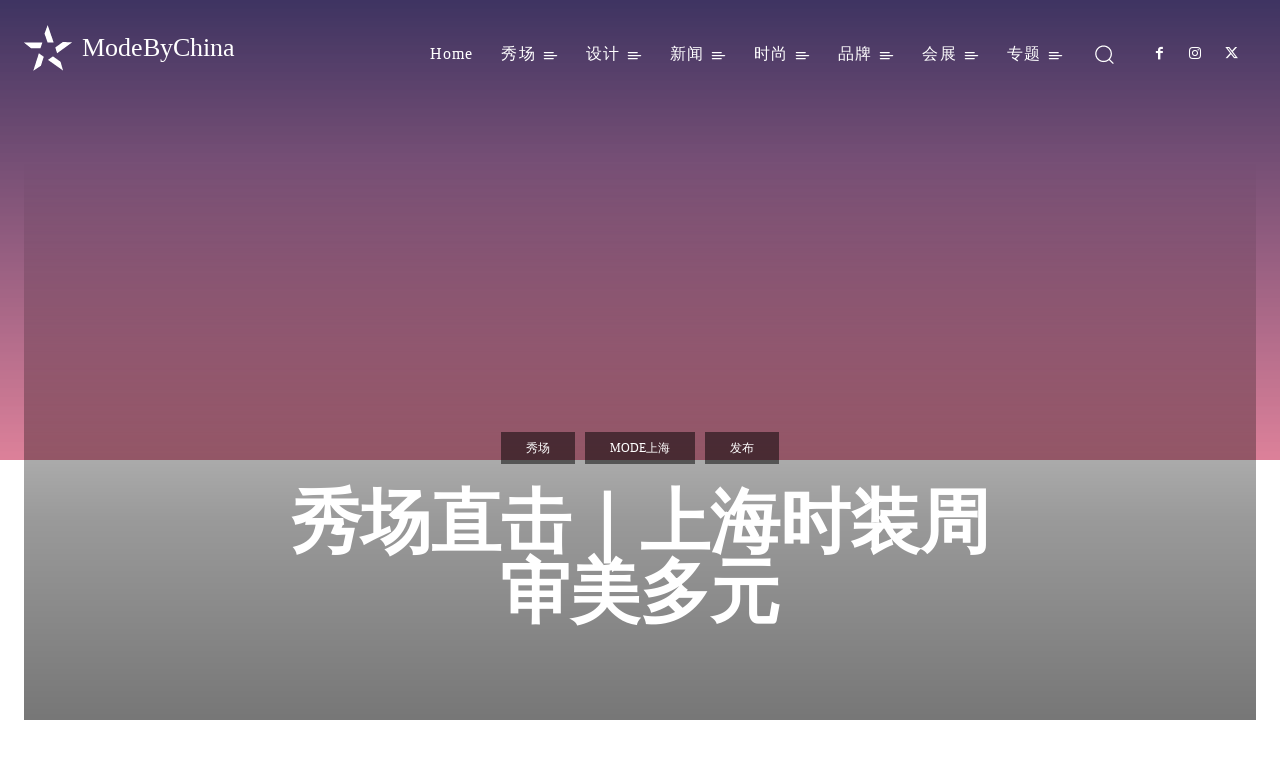

--- FILE ---
content_type: text/html; charset=UTF-8
request_url: https://modebychina.com/259/
body_size: 82610
content:
<!doctype html >
<html lang="zh-Hans">
<head>
    <meta charset="UTF-8" />
    <title>秀场直击｜上海时装周 审美多元 | 上海摩谦——ModeByChina|摩登中国</title>
    <meta name="viewport" content="width=device-width, initial-scale=1.0">
    <link rel="pingback" href="https://modebychina.com/xmlrpc.php" />
    <script> var ajaxurl = 'https://modebychina.com/wp-admin/admin-ajax.php'; </script><meta name='robots' content='max-image-preview:large' />
<link rel='dns-prefetch' href='//chlngg.com' />
<link rel="alternate" type="application/rss+xml" title="上海摩谦——ModeByChina|摩登中国 &raquo; Feed" href="https://modebychina.com/feed/" />
<link rel="alternate" type="application/rss+xml" title="上海摩谦——ModeByChina|摩登中国 &raquo; 评论 Feed" href="https://modebychina.com/comments/feed/" />
<script type="text/javascript">
/* <![CDATA[ */
window._wpemojiSettings = {"baseUrl":"https:\/\/s.w.org\/images\/core\/emoji\/15.0.3\/72x72\/","ext":".png","svgUrl":"https:\/\/s.w.org\/images\/core\/emoji\/15.0.3\/svg\/","svgExt":".svg","source":{"concatemoji":"https:\/\/modebychina.com\/wp-includes\/js\/wp-emoji-release.min.js?ver=81478a3ed976a312aa7ca35c20fb4b65"}};
/*! This file is auto-generated */
!function(i,n){var o,s,e;function c(e){try{var t={supportTests:e,timestamp:(new Date).valueOf()};sessionStorage.setItem(o,JSON.stringify(t))}catch(e){}}function p(e,t,n){e.clearRect(0,0,e.canvas.width,e.canvas.height),e.fillText(t,0,0);var t=new Uint32Array(e.getImageData(0,0,e.canvas.width,e.canvas.height).data),r=(e.clearRect(0,0,e.canvas.width,e.canvas.height),e.fillText(n,0,0),new Uint32Array(e.getImageData(0,0,e.canvas.width,e.canvas.height).data));return t.every(function(e,t){return e===r[t]})}function u(e,t,n){switch(t){case"flag":return n(e,"\ud83c\udff3\ufe0f\u200d\u26a7\ufe0f","\ud83c\udff3\ufe0f\u200b\u26a7\ufe0f")?!1:!n(e,"\ud83c\uddfa\ud83c\uddf3","\ud83c\uddfa\u200b\ud83c\uddf3")&&!n(e,"\ud83c\udff4\udb40\udc67\udb40\udc62\udb40\udc65\udb40\udc6e\udb40\udc67\udb40\udc7f","\ud83c\udff4\u200b\udb40\udc67\u200b\udb40\udc62\u200b\udb40\udc65\u200b\udb40\udc6e\u200b\udb40\udc67\u200b\udb40\udc7f");case"emoji":return!n(e,"\ud83d\udc26\u200d\u2b1b","\ud83d\udc26\u200b\u2b1b")}return!1}function f(e,t,n){var r="undefined"!=typeof WorkerGlobalScope&&self instanceof WorkerGlobalScope?new OffscreenCanvas(300,150):i.createElement("canvas"),a=r.getContext("2d",{willReadFrequently:!0}),o=(a.textBaseline="top",a.font="600 32px Arial",{});return e.forEach(function(e){o[e]=t(a,e,n)}),o}function t(e){var t=i.createElement("script");t.src=e,t.defer=!0,i.head.appendChild(t)}"undefined"!=typeof Promise&&(o="wpEmojiSettingsSupports",s=["flag","emoji"],n.supports={everything:!0,everythingExceptFlag:!0},e=new Promise(function(e){i.addEventListener("DOMContentLoaded",e,{once:!0})}),new Promise(function(t){var n=function(){try{var e=JSON.parse(sessionStorage.getItem(o));if("object"==typeof e&&"number"==typeof e.timestamp&&(new Date).valueOf()<e.timestamp+604800&&"object"==typeof e.supportTests)return e.supportTests}catch(e){}return null}();if(!n){if("undefined"!=typeof Worker&&"undefined"!=typeof OffscreenCanvas&&"undefined"!=typeof URL&&URL.createObjectURL&&"undefined"!=typeof Blob)try{var e="postMessage("+f.toString()+"("+[JSON.stringify(s),u.toString(),p.toString()].join(",")+"));",r=new Blob([e],{type:"text/javascript"}),a=new Worker(URL.createObjectURL(r),{name:"wpTestEmojiSupports"});return void(a.onmessage=function(e){c(n=e.data),a.terminate(),t(n)})}catch(e){}c(n=f(s,u,p))}t(n)}).then(function(e){for(var t in e)n.supports[t]=e[t],n.supports.everything=n.supports.everything&&n.supports[t],"flag"!==t&&(n.supports.everythingExceptFlag=n.supports.everythingExceptFlag&&n.supports[t]);n.supports.everythingExceptFlag=n.supports.everythingExceptFlag&&!n.supports.flag,n.DOMReady=!1,n.readyCallback=function(){n.DOMReady=!0}}).then(function(){return e}).then(function(){var e;n.supports.everything||(n.readyCallback(),(e=n.source||{}).concatemoji?t(e.concatemoji):e.wpemoji&&e.twemoji&&(t(e.twemoji),t(e.wpemoji)))}))}((window,document),window._wpemojiSettings);
/* ]]> */
</script>
<style id='wp-emoji-styles-inline-css' type='text/css'>

	img.wp-smiley, img.emoji {
		display: inline !important;
		border: none !important;
		box-shadow: none !important;
		height: 1em !important;
		width: 1em !important;
		margin: 0 0.07em !important;
		vertical-align: -0.1em !important;
		background: none !important;
		padding: 0 !important;
	}
</style>
<link rel='stylesheet' id='wp-block-library-css' href='https://modebychina.com/wp-includes/css/dist/block-library/style.min.css?ver=81478a3ed976a312aa7ca35c20fb4b65' type='text/css' media='all' />
<style id='classic-theme-styles-inline-css' type='text/css'>
/*! This file is auto-generated */
.wp-block-button__link{color:#fff;background-color:#32373c;border-radius:9999px;box-shadow:none;text-decoration:none;padding:calc(.667em + 2px) calc(1.333em + 2px);font-size:1.125em}.wp-block-file__button{background:#32373c;color:#fff;text-decoration:none}
</style>
<style id='global-styles-inline-css' type='text/css'>
:root{--wp--preset--aspect-ratio--square: 1;--wp--preset--aspect-ratio--4-3: 4/3;--wp--preset--aspect-ratio--3-4: 3/4;--wp--preset--aspect-ratio--3-2: 3/2;--wp--preset--aspect-ratio--2-3: 2/3;--wp--preset--aspect-ratio--16-9: 16/9;--wp--preset--aspect-ratio--9-16: 9/16;--wp--preset--color--black: #000000;--wp--preset--color--cyan-bluish-gray: #abb8c3;--wp--preset--color--white: #ffffff;--wp--preset--color--pale-pink: #f78da7;--wp--preset--color--vivid-red: #cf2e2e;--wp--preset--color--luminous-vivid-orange: #ff6900;--wp--preset--color--luminous-vivid-amber: #fcb900;--wp--preset--color--light-green-cyan: #7bdcb5;--wp--preset--color--vivid-green-cyan: #00d084;--wp--preset--color--pale-cyan-blue: #8ed1fc;--wp--preset--color--vivid-cyan-blue: #0693e3;--wp--preset--color--vivid-purple: #9b51e0;--wp--preset--gradient--vivid-cyan-blue-to-vivid-purple: linear-gradient(135deg,rgba(6,147,227,1) 0%,rgb(155,81,224) 100%);--wp--preset--gradient--light-green-cyan-to-vivid-green-cyan: linear-gradient(135deg,rgb(122,220,180) 0%,rgb(0,208,130) 100%);--wp--preset--gradient--luminous-vivid-amber-to-luminous-vivid-orange: linear-gradient(135deg,rgba(252,185,0,1) 0%,rgba(255,105,0,1) 100%);--wp--preset--gradient--luminous-vivid-orange-to-vivid-red: linear-gradient(135deg,rgba(255,105,0,1) 0%,rgb(207,46,46) 100%);--wp--preset--gradient--very-light-gray-to-cyan-bluish-gray: linear-gradient(135deg,rgb(238,238,238) 0%,rgb(169,184,195) 100%);--wp--preset--gradient--cool-to-warm-spectrum: linear-gradient(135deg,rgb(74,234,220) 0%,rgb(151,120,209) 20%,rgb(207,42,186) 40%,rgb(238,44,130) 60%,rgb(251,105,98) 80%,rgb(254,248,76) 100%);--wp--preset--gradient--blush-light-purple: linear-gradient(135deg,rgb(255,206,236) 0%,rgb(152,150,240) 100%);--wp--preset--gradient--blush-bordeaux: linear-gradient(135deg,rgb(254,205,165) 0%,rgb(254,45,45) 50%,rgb(107,0,62) 100%);--wp--preset--gradient--luminous-dusk: linear-gradient(135deg,rgb(255,203,112) 0%,rgb(199,81,192) 50%,rgb(65,88,208) 100%);--wp--preset--gradient--pale-ocean: linear-gradient(135deg,rgb(255,245,203) 0%,rgb(182,227,212) 50%,rgb(51,167,181) 100%);--wp--preset--gradient--electric-grass: linear-gradient(135deg,rgb(202,248,128) 0%,rgb(113,206,126) 100%);--wp--preset--gradient--midnight: linear-gradient(135deg,rgb(2,3,129) 0%,rgb(40,116,252) 100%);--wp--preset--font-size--small: 11px;--wp--preset--font-size--medium: 20px;--wp--preset--font-size--large: 32px;--wp--preset--font-size--x-large: 42px;--wp--preset--font-size--regular: 15px;--wp--preset--font-size--larger: 50px;--wp--preset--spacing--20: 0.44rem;--wp--preset--spacing--30: 0.67rem;--wp--preset--spacing--40: 1rem;--wp--preset--spacing--50: 1.5rem;--wp--preset--spacing--60: 2.25rem;--wp--preset--spacing--70: 3.38rem;--wp--preset--spacing--80: 5.06rem;--wp--preset--shadow--natural: 6px 6px 9px rgba(0, 0, 0, 0.2);--wp--preset--shadow--deep: 12px 12px 50px rgba(0, 0, 0, 0.4);--wp--preset--shadow--sharp: 6px 6px 0px rgba(0, 0, 0, 0.2);--wp--preset--shadow--outlined: 6px 6px 0px -3px rgba(255, 255, 255, 1), 6px 6px rgba(0, 0, 0, 1);--wp--preset--shadow--crisp: 6px 6px 0px rgba(0, 0, 0, 1);}:where(.is-layout-flex){gap: 0.5em;}:where(.is-layout-grid){gap: 0.5em;}body .is-layout-flex{display: flex;}.is-layout-flex{flex-wrap: wrap;align-items: center;}.is-layout-flex > :is(*, div){margin: 0;}body .is-layout-grid{display: grid;}.is-layout-grid > :is(*, div){margin: 0;}:where(.wp-block-columns.is-layout-flex){gap: 2em;}:where(.wp-block-columns.is-layout-grid){gap: 2em;}:where(.wp-block-post-template.is-layout-flex){gap: 1.25em;}:where(.wp-block-post-template.is-layout-grid){gap: 1.25em;}.has-black-color{color: var(--wp--preset--color--black) !important;}.has-cyan-bluish-gray-color{color: var(--wp--preset--color--cyan-bluish-gray) !important;}.has-white-color{color: var(--wp--preset--color--white) !important;}.has-pale-pink-color{color: var(--wp--preset--color--pale-pink) !important;}.has-vivid-red-color{color: var(--wp--preset--color--vivid-red) !important;}.has-luminous-vivid-orange-color{color: var(--wp--preset--color--luminous-vivid-orange) !important;}.has-luminous-vivid-amber-color{color: var(--wp--preset--color--luminous-vivid-amber) !important;}.has-light-green-cyan-color{color: var(--wp--preset--color--light-green-cyan) !important;}.has-vivid-green-cyan-color{color: var(--wp--preset--color--vivid-green-cyan) !important;}.has-pale-cyan-blue-color{color: var(--wp--preset--color--pale-cyan-blue) !important;}.has-vivid-cyan-blue-color{color: var(--wp--preset--color--vivid-cyan-blue) !important;}.has-vivid-purple-color{color: var(--wp--preset--color--vivid-purple) !important;}.has-black-background-color{background-color: var(--wp--preset--color--black) !important;}.has-cyan-bluish-gray-background-color{background-color: var(--wp--preset--color--cyan-bluish-gray) !important;}.has-white-background-color{background-color: var(--wp--preset--color--white) !important;}.has-pale-pink-background-color{background-color: var(--wp--preset--color--pale-pink) !important;}.has-vivid-red-background-color{background-color: var(--wp--preset--color--vivid-red) !important;}.has-luminous-vivid-orange-background-color{background-color: var(--wp--preset--color--luminous-vivid-orange) !important;}.has-luminous-vivid-amber-background-color{background-color: var(--wp--preset--color--luminous-vivid-amber) !important;}.has-light-green-cyan-background-color{background-color: var(--wp--preset--color--light-green-cyan) !important;}.has-vivid-green-cyan-background-color{background-color: var(--wp--preset--color--vivid-green-cyan) !important;}.has-pale-cyan-blue-background-color{background-color: var(--wp--preset--color--pale-cyan-blue) !important;}.has-vivid-cyan-blue-background-color{background-color: var(--wp--preset--color--vivid-cyan-blue) !important;}.has-vivid-purple-background-color{background-color: var(--wp--preset--color--vivid-purple) !important;}.has-black-border-color{border-color: var(--wp--preset--color--black) !important;}.has-cyan-bluish-gray-border-color{border-color: var(--wp--preset--color--cyan-bluish-gray) !important;}.has-white-border-color{border-color: var(--wp--preset--color--white) !important;}.has-pale-pink-border-color{border-color: var(--wp--preset--color--pale-pink) !important;}.has-vivid-red-border-color{border-color: var(--wp--preset--color--vivid-red) !important;}.has-luminous-vivid-orange-border-color{border-color: var(--wp--preset--color--luminous-vivid-orange) !important;}.has-luminous-vivid-amber-border-color{border-color: var(--wp--preset--color--luminous-vivid-amber) !important;}.has-light-green-cyan-border-color{border-color: var(--wp--preset--color--light-green-cyan) !important;}.has-vivid-green-cyan-border-color{border-color: var(--wp--preset--color--vivid-green-cyan) !important;}.has-pale-cyan-blue-border-color{border-color: var(--wp--preset--color--pale-cyan-blue) !important;}.has-vivid-cyan-blue-border-color{border-color: var(--wp--preset--color--vivid-cyan-blue) !important;}.has-vivid-purple-border-color{border-color: var(--wp--preset--color--vivid-purple) !important;}.has-vivid-cyan-blue-to-vivid-purple-gradient-background{background: var(--wp--preset--gradient--vivid-cyan-blue-to-vivid-purple) !important;}.has-light-green-cyan-to-vivid-green-cyan-gradient-background{background: var(--wp--preset--gradient--light-green-cyan-to-vivid-green-cyan) !important;}.has-luminous-vivid-amber-to-luminous-vivid-orange-gradient-background{background: var(--wp--preset--gradient--luminous-vivid-amber-to-luminous-vivid-orange) !important;}.has-luminous-vivid-orange-to-vivid-red-gradient-background{background: var(--wp--preset--gradient--luminous-vivid-orange-to-vivid-red) !important;}.has-very-light-gray-to-cyan-bluish-gray-gradient-background{background: var(--wp--preset--gradient--very-light-gray-to-cyan-bluish-gray) !important;}.has-cool-to-warm-spectrum-gradient-background{background: var(--wp--preset--gradient--cool-to-warm-spectrum) !important;}.has-blush-light-purple-gradient-background{background: var(--wp--preset--gradient--blush-light-purple) !important;}.has-blush-bordeaux-gradient-background{background: var(--wp--preset--gradient--blush-bordeaux) !important;}.has-luminous-dusk-gradient-background{background: var(--wp--preset--gradient--luminous-dusk) !important;}.has-pale-ocean-gradient-background{background: var(--wp--preset--gradient--pale-ocean) !important;}.has-electric-grass-gradient-background{background: var(--wp--preset--gradient--electric-grass) !important;}.has-midnight-gradient-background{background: var(--wp--preset--gradient--midnight) !important;}.has-small-font-size{font-size: var(--wp--preset--font-size--small) !important;}.has-medium-font-size{font-size: var(--wp--preset--font-size--medium) !important;}.has-large-font-size{font-size: var(--wp--preset--font-size--large) !important;}.has-x-large-font-size{font-size: var(--wp--preset--font-size--x-large) !important;}
:where(.wp-block-post-template.is-layout-flex){gap: 1.25em;}:where(.wp-block-post-template.is-layout-grid){gap: 1.25em;}
:where(.wp-block-columns.is-layout-flex){gap: 2em;}:where(.wp-block-columns.is-layout-grid){gap: 2em;}
:root :where(.wp-block-pullquote){font-size: 1.5em;line-height: 1.6;}
</style>
<link rel='stylesheet' id='sps_front_css-css' href='https://chlngg.com/mbc/wp-content/plugins/sync-post-with-other-site/assets/css/sps_front_style.css?rand=153&#038;ver=1.9.1' type='text/css' media='all' />
<link rel='stylesheet' id='td-plugin-multi-purpose-css' href='https://modebychina.com/wp-content/plugins/td-composer/td-multi-purpose/style.css?ver=2542f6ebea260f8fc5fdc19a93688182' type='text/css' media='all' />
<link rel='stylesheet' id='td-theme-css' href='https://modebychina.com/wp-content/themes/Newspaper/style.css?ver=12.6.1' type='text/css' media='all' />
<style id='td-theme-inline-css' type='text/css'>@media (max-width:767px){.td-header-desktop-wrap{display:none}}@media (min-width:767px){.td-header-mobile-wrap{display:none}}</style>
<link rel='stylesheet' id='td-legacy-framework-front-style-css' href='https://modebychina.com/wp-content/plugins/td-composer/legacy/Newspaper/assets/css/td_legacy_main.css?ver=2542f6ebea260f8fc5fdc19a93688182' type='text/css' media='all' />
<link rel='stylesheet' id='td-theme-demo-style-css' href='https://modebychina.com/wp-content/plugins/td-composer/legacy/Newspaper/includes/demos/influencer/demo_style.css?ver=12.6.1' type='text/css' media='all' />
<link rel='stylesheet' id='tdb_style_cloud_templates_front-css' href='https://modebychina.com/wp-content/plugins/td-cloud-library/assets/css/tdb_main.css?ver=58af2c94cc275a541409dcdc9b94a2b0' type='text/css' media='all' />
<script type="text/javascript" src="https://modebychina.com/wp-content/plugins/wp-sns-share/wp-sns-share.js?ver=2.8" id="wp-sns-share-js"></script>
<script type="text/javascript" src="https://modebychina.com/wp-includes/js/jquery/jquery.min.js?ver=3.7.1" id="jquery-core-js"></script>
<script type="text/javascript" src="https://modebychina.com/wp-includes/js/jquery/jquery-migrate.min.js?ver=3.4.1" id="jquery-migrate-js"></script>
<link rel="https://api.w.org/" href="https://modebychina.com/wp-json/" /><link rel="alternate" title="JSON" type="application/json" href="https://modebychina.com/wp-json/wp/v2/posts/259" /><link rel="EditURI" type="application/rsd+xml" title="RSD" href="https://modebychina.com/xmlrpc.php?rsd" />
<link rel="canonical" href="https://modebychina.com/259/" />
<link rel="alternate" title="oEmbed (JSON)" type="application/json+oembed" href="https://modebychina.com/wp-json/oembed/1.0/embed?url=https%3A%2F%2Fmodebychina.com%2F259%2F" />
<link rel="alternate" title="oEmbed (XML)" type="text/xml+oembed" href="https://modebychina.com/wp-json/oembed/1.0/embed?url=https%3A%2F%2Fmodebychina.com%2F259%2F&#038;format=xml" />
<!--[if lt IE 9]><script src="https://cdnjs.cloudflare.com/ajax/libs/html5shiv/3.7.3/html5shiv.js"></script><![endif]-->
        <script>
        window.tdb_global_vars = {"wpRestUrl":"https:\/\/modebychina.com\/wp-json\/","permalinkStructure":"\/%post_id%\/"};
        window.tdb_p_autoload_vars = {"isAjax":false,"isAdminBarShowing":false,"autoloadScrollPercent":20,"postAutoloadStatus":"off","origPostEditUrl":null};
    </script>
    
    <style id="tdb-global-colors">:root{--accent-color:#fff}</style>
	

<!-- JS generated by theme -->

<script>
    
    

	    var tdBlocksArray = []; //here we store all the items for the current page

	    // td_block class - each ajax block uses a object of this class for requests
	    function tdBlock() {
		    this.id = '';
		    this.block_type = 1; //block type id (1-234 etc)
		    this.atts = '';
		    this.td_column_number = '';
		    this.td_current_page = 1; //
		    this.post_count = 0; //from wp
		    this.found_posts = 0; //from wp
		    this.max_num_pages = 0; //from wp
		    this.td_filter_value = ''; //current live filter value
		    this.is_ajax_running = false;
		    this.td_user_action = ''; // load more or infinite loader (used by the animation)
		    this.header_color = '';
		    this.ajax_pagination_infinite_stop = ''; //show load more at page x
	    }

        // td_js_generator - mini detector
        ( function () {
            var htmlTag = document.getElementsByTagName("html")[0];

	        if ( navigator.userAgent.indexOf("MSIE 10.0") > -1 ) {
                htmlTag.className += ' ie10';
            }

            if ( !!navigator.userAgent.match(/Trident.*rv\:11\./) ) {
                htmlTag.className += ' ie11';
            }

	        if ( navigator.userAgent.indexOf("Edge") > -1 ) {
                htmlTag.className += ' ieEdge';
            }

            if ( /(iPad|iPhone|iPod)/g.test(navigator.userAgent) ) {
                htmlTag.className += ' td-md-is-ios';
            }

            var user_agent = navigator.userAgent.toLowerCase();
            if ( user_agent.indexOf("android") > -1 ) {
                htmlTag.className += ' td-md-is-android';
            }

            if ( -1 !== navigator.userAgent.indexOf('Mac OS X')  ) {
                htmlTag.className += ' td-md-is-os-x';
            }

            if ( /chrom(e|ium)/.test(navigator.userAgent.toLowerCase()) ) {
               htmlTag.className += ' td-md-is-chrome';
            }

            if ( -1 !== navigator.userAgent.indexOf('Firefox') ) {
                htmlTag.className += ' td-md-is-firefox';
            }

            if ( -1 !== navigator.userAgent.indexOf('Safari') && -1 === navigator.userAgent.indexOf('Chrome') ) {
                htmlTag.className += ' td-md-is-safari';
            }

            if( -1 !== navigator.userAgent.indexOf('IEMobile') ){
                htmlTag.className += ' td-md-is-iemobile';
            }

        })();

        var tdLocalCache = {};

        ( function () {
            "use strict";

            tdLocalCache = {
                data: {},
                remove: function (resource_id) {
                    delete tdLocalCache.data[resource_id];
                },
                exist: function (resource_id) {
                    return tdLocalCache.data.hasOwnProperty(resource_id) && tdLocalCache.data[resource_id] !== null;
                },
                get: function (resource_id) {
                    return tdLocalCache.data[resource_id];
                },
                set: function (resource_id, cachedData) {
                    tdLocalCache.remove(resource_id);
                    tdLocalCache.data[resource_id] = cachedData;
                }
            };
        })();

    
    
var td_viewport_interval_list=[{"limitBottom":767,"sidebarWidth":228},{"limitBottom":1018,"sidebarWidth":300},{"limitBottom":1140,"sidebarWidth":324}];
var td_animation_stack_effect="type0";
var tds_animation_stack=true;
var td_animation_stack_specific_selectors=".entry-thumb, img, .td-lazy-img";
var td_animation_stack_general_selectors=".td-animation-stack img, .td-animation-stack .entry-thumb, .post img, .td-animation-stack .td-lazy-img";
var tds_general_modal_image="yes";
var tdc_is_installed="yes";
var td_ajax_url="https:\/\/modebychina.com\/wp-admin\/admin-ajax.php?td_theme_name=Newspaper&v=12.6.1";
var td_get_template_directory_uri="https:\/\/modebychina.com\/wp-content\/plugins\/td-composer\/legacy\/common";
var tds_snap_menu="snap";
var tds_logo_on_sticky="show_header_logo";
var tds_header_style="5";
var td_please_wait="Please wait...";
var td_email_user_pass_incorrect="User or password incorrect!";
var td_email_user_incorrect="Email or username incorrect!";
var td_email_incorrect="Email incorrect!";
var td_user_incorrect="Username incorrect!";
var td_email_user_empty="Email or username empty!";
var td_pass_empty="Pass empty!";
var td_pass_pattern_incorrect="Invalid Pass Pattern!";
var td_retype_pass_incorrect="Retyped Pass incorrect!";
var tds_more_articles_on_post_enable="";
var tds_more_articles_on_post_time_to_wait="";
var tds_more_articles_on_post_pages_distance_from_top=0;
var tds_theme_color_site_wide="#4db2ec";
var tds_smart_sidebar="";
var tdThemeName="Newspaper";
var tdThemeNameWl="Newspaper";
var td_magnific_popup_translation_tPrev="Previous (Left arrow key)";
var td_magnific_popup_translation_tNext="Next (Right arrow key)";
var td_magnific_popup_translation_tCounter="%curr% of %total%";
var td_magnific_popup_translation_ajax_tError="The content from %url% could not be loaded.";
var td_magnific_popup_translation_image_tError="The image #%curr% could not be loaded.";
var tdBlockNonce="698e818b58";
var tdMobileMenu="enabled";
var tdMobileSearch="enabled";
var tdDateNamesI18n={"month_names":["1 \u6708","2 \u6708","3 \u6708","4 \u6708","5 \u6708","6 \u6708","7 \u6708","8 \u6708","9 \u6708","10 \u6708","11 \u6708","12 \u6708"],"month_names_short":["1 \u6708","2 \u6708","3 \u6708","4 \u6708","5 \u6708","6 \u6708","7 \u6708","8 \u6708","9 \u6708","10 \u6708","11 \u6708","12 \u6708"],"day_names":["\u661f\u671f\u65e5","\u661f\u671f\u4e00","\u661f\u671f\u4e8c","\u661f\u671f\u4e09","\u661f\u671f\u56db","\u661f\u671f\u4e94","\u661f\u671f\u516d"],"day_names_short":["\u5468\u65e5","\u5468\u4e00","\u5468\u4e8c","\u5468\u4e09","\u5468\u56db","\u5468\u4e94","\u5468\u516d"]};
var tdb_modal_confirm="Save";
var tdb_modal_cancel="Cancel";
var tdb_modal_confirm_alt="Yes";
var tdb_modal_cancel_alt="No";
var td_ad_background_click_link="";
var td_ad_background_click_target="";
</script>


<!-- Header style compiled by theme -->

<style>.td-menu-background,.td-search-background{background-image:url('https://chlngg.com/wp-content/uploads/2023/10/mobile-bg.jpg')}.white-popup-block:before{background-image:url('https://chlngg.com/wp-content/uploads/2023/10/login-mod.jpg')}:root{--td_mobile_gradient_one_mob:rgba(0,0,0,0.5);--td_mobile_gradient_two_mob:rgba(0,0,0,0.6)}</style>

<link rel="icon" href="https://chlngg.com/mbc/wp-content/uploads/sites/4/2023/10/cropped-CFI-1-2-32x32.png" sizes="32x32" />
<link rel="icon" href="https://chlngg.com/mbc/wp-content/uploads/sites/4/2023/10/cropped-CFI-1-2-192x192.png" sizes="192x192" />
<link rel="apple-touch-icon" href="https://chlngg.com/mbc/wp-content/uploads/sites/4/2023/10/cropped-CFI-1-2-180x180.png" />
<meta name="msapplication-TileImage" content="https://chlngg.com/mbc/wp-content/uploads/sites/4/2023/10/cropped-CFI-1-2-270x270.png" />

<!-- Button style compiled by theme -->

<style></style>

	<style id="tdw-css-placeholder"></style></head>

<body data-rsssl=1 class="post-template-default single single-post postid-259 single-format-standard - global-block-template-1 tdb_template_882 tdb-template  tdc-header-template  tdc-footer-template td-animation-stack-type0 td-full-layout" itemscope="itemscope" itemtype="https://schema.org/WebPage">

            <div class="td-scroll-up  td-hide-scroll-up-on-mob" style="display:none;"><i class="td-icon-menu-up"></i></div>
    
    <div class="td-menu-background" style="visibility:hidden"></div>
<div id="td-mobile-nav" style="visibility:hidden">
    <div class="td-mobile-container">
        <!-- mobile menu top section -->
        <div class="td-menu-socials-wrap">
            <!-- socials -->
            <div class="td-menu-socials">
                
        <span class="td-social-icon-wrap">
            <a target="_blank" href="#" title="Facebook">
                <i class="td-icon-font td-icon-facebook"></i>
                <span style="display: none">Facebook</span>
            </a>
        </span>
        <span class="td-social-icon-wrap">
            <a target="_blank" href="#" title="Instagram">
                <i class="td-icon-font td-icon-instagram"></i>
                <span style="display: none">Instagram</span>
            </a>
        </span>
        <span class="td-social-icon-wrap">
            <a target="_blank" href="#" title="Twitter">
                <i class="td-icon-font td-icon-twitter"></i>
                <span style="display: none">Twitter</span>
            </a>
        </span>
        <span class="td-social-icon-wrap">
            <a target="_blank" href="#" title="Vimeo">
                <i class="td-icon-font td-icon-vimeo"></i>
                <span style="display: none">Vimeo</span>
            </a>
        </span>
        <span class="td-social-icon-wrap">
            <a target="_blank" href="#" title="Youtube">
                <i class="td-icon-font td-icon-youtube"></i>
                <span style="display: none">Youtube</span>
            </a>
        </span>            </div>
            <!-- close button -->
            <div class="td-mobile-close">
                <span><i class="td-icon-close-mobile"></i></span>
            </div>
        </div>

        <!-- login section -->
        
        <!-- menu section -->
        <div class="td-mobile-content">
            <div class="menu-mbc-container"><ul id="menu-mbc-2" class="td-mobile-main-menu"><li class="menu-item menu-item-type-post_type menu-item-object-page menu-item-home menu-item-first menu-item-1067"><a href="https://modebychina.com/">Home</a></li>
<li class="menu-item menu-item-type-custom menu-item-object-custom menu-item-has-children menu-item-1069"><a href="#">秀场<i class="td-icon-menu-right td-element-after"></i></a>
<ul class="sub-menu">
	<li class="menu-item-0"><a href="https://modebychina.com/category/shejixiuchang/modesh/">MODE上海</a></li>
	<li class="menu-item-0"><a href="https://modebychina.com/category/shejixiuchang/fabu/">发布</a></li>
	<li class="menu-item-0"><a href="https://modebychina.com/category/shejixiuchang/sypinpai/">品牌</a></li>
	<li class="menu-item-0"><a href="https://modebychina.com/category/shejixiuchang/dasai/">大赛</a></li>
	<li class="menu-item-0"><a href="https://modebychina.com/category/shejixiuchang/shejishi/">设计师</a></li>
</ul>
</li>
<li class="menu-item menu-item-type-custom menu-item-object-custom menu-item-has-children menu-item-1228"><a href="#">设计<i class="td-icon-menu-right td-element-after"></i></a>
<ul class="sub-menu">
	<li class="menu-item-0"><a href="https://modebychina.com/category/%e8%ae%be%e8%ae%a1-2/%e4%b9%b0%e6%89%8b%e4%b9%8b%e7%aa%97/">买手之窗</a></li>
	<li class="menu-item-0"><a href="https://modebychina.com/category/%e8%ae%be%e8%ae%a1-2/%e5%af%b9%e8%af%9d%e8%ae%be%e8%ae%a1%e5%b8%88/">对话设计师</a></li>
	<li class="menu-item-0"><a href="https://modebychina.com/category/%e8%ae%be%e8%ae%a1-2/%e6%9c%8d%e8%a3%85%e9%99%a2%e6%a0%a1/">服装院校</a></li>
	<li class="menu-item-0"><a href="https://modebychina.com/category/%e8%ae%be%e8%ae%a1-2/%e6%b5%81%e8%a1%8c%e5%8f%91%e5%b8%83/">流行发布</a></li>
	<li class="menu-item-0"><a href="https://modebychina.com/category/%e8%ae%be%e8%ae%a1-2/%e7%8f%a0%e5%ae%9d%e9%a6%96%e9%a5%b0/">珠宝配饰</a></li>
	<li class="menu-item-0"><a href="https://modebychina.com/category/%e8%ae%be%e8%ae%a1-2/%e7%9a%ae%e5%85%b7%e7%ae%b1%e5%8c%85/">皮具箱包</a></li>
	<li class="menu-item-0"><a href="https://modebychina.com/category/%e8%ae%be%e8%ae%a1-2/%e8%ae%be%e8%ae%a1%e5%a4%a7%e8%b5%9b/">设计大赛</a></li>
	<li class="menu-item-0"><a href="https://modebychina.com/category/%e8%ae%be%e8%ae%a1-2/%e8%ae%be%e8%ae%a1%e8%a6%81%e9%97%bb/">设计要闻</a></li>
</ul>
</li>
<li class="menu-item menu-item-type-custom menu-item-object-custom menu-item-has-children menu-item-1076"><a href="#">新闻<i class="td-icon-menu-right td-element-after"></i></a>
<ul class="sub-menu">
	<li class="menu-item-0"><a href="https://modebychina.com/category/news/%e4%bc%91%e9%97%b2/">休闲</a></li>
	<li class="menu-item-0"><a href="https://modebychina.com/category/news/%e5%a5%b3%e8%a3%85-news/">女装</a></li>
	<li class="menu-item-0"><a href="https://modebychina.com/category/news/%e7%94%b7%e8%a3%85-news/">男装</a></li>
	<li class="menu-item-0"><a href="https://modebychina.com/category/news/keji/">科技</a></li>
	<li class="menu-item-0"><a href="https://modebychina.com/category/news/%e7%ab%a5%e8%a3%85/">童装</a></li>
	<li class="menu-item-0"><a href="https://modebychina.com/category/news/%e8%ae%be%e5%a4%87-news/">设备</a></li>
	<li class="menu-item-0"><a href="https://modebychina.com/category/news/%e8%be%85%e6%96%99/">辅料</a></li>
	<li class="menu-item-0"><a href="https://modebychina.com/category/news/%e8%bf%90%e5%8a%a8-news/">运动</a></li>
	<li class="menu-item-0"><a href="https://modebychina.com/category/news/%e9%85%8d%e9%a5%b0/">配饰</a></li>
	<li class="menu-item-0"><a href="https://modebychina.com/category/news/%e9%9d%a2%e6%96%99-news/">面料</a></li>
</ul>
</li>
<li class="menu-item menu-item-type-custom menu-item-object-custom menu-item-has-children menu-item-1225"><a href="#">时尚<i class="td-icon-menu-right td-element-after"></i></a>
<ul class="sub-menu">
	<li class="menu-item-0"><a href="https://modebychina.com/category/mote/%e4%b8%93%e5%ae%b6%e4%b8%93%e6%a0%8f/">专家专栏</a></li>
	<li class="menu-item-0"><a href="https://modebychina.com/category/mote/%e4%bc%91%e9%97%b2%e5%a8%b1%e4%b9%90/">休闲娱乐</a></li>
	<li class="menu-item-0"><a href="https://modebychina.com/category/mote/%e6%97%b6%e5%b0%9a%e6%8e%a8%e8%8d%90/">时尚推荐</a></li>
	<li class="menu-item-0"><a href="https://modebychina.com/category/mote/%e6%98%8e%e6%98%9f%e6%bd%ae%e6%b5%81/">明星潮流</a></li>
	<li class="menu-item-0"><a href="https://modebychina.com/category/mote/%e6%9c%8d%e8%a3%85%e6%96%87%e5%8c%96/">服装文化</a></li>
	<li class="menu-item-0"><a href="https://modebychina.com/category/mote/%e6%9c%8d%e9%a5%b0%e6%90%ad%e9%85%8d/">服饰搭配</a></li>
	<li class="menu-item-0"><a href="https://modebychina.com/category/mote/%e6%af%8d%e5%a9%b4%e6%97%b6%e5%b0%9a/">母婴时尚</a></li>
	<li class="menu-item-0"><a href="https://modebychina.com/category/mote/%e6%b5%81%e8%a1%8c%e5%9c%a8%e7%ba%bf/">流行在线</a></li>
	<li class="menu-item-0"><a href="https://modebychina.com/category/mote/%e6%b5%81%e8%a1%8c%e8%b6%8b%e5%8a%bf/">流行趋势</a></li>
	<li class="menu-item-0"><a href="https://modebychina.com/category/mote/%e7%a7%80%e5%9c%ba%e5%8f%91%e5%b8%83/">秀场发布</a></li>
</ul>
</li>
<li class="menu-item menu-item-type-custom menu-item-object-custom menu-item-has-children menu-item-1227"><a href="#">品牌<i class="td-icon-menu-right td-element-after"></i></a>
<ul class="sub-menu">
	<li class="menu-item-0"><a href="https://modebychina.com/category/%e5%93%81%e7%89%8c/%e4%bc%91%e9%97%b2-%e5%93%81%e7%89%8c/">休闲</a></li>
	<li class="menu-item-0"><a href="https://modebychina.com/category/%e5%93%81%e7%89%8c/%e5%a5%b3%e8%a3%85/">女装</a></li>
	<li class="menu-item-0"><a href="https://modebychina.com/category/%e5%93%81%e7%89%8c/%e7%94%b7%e8%a3%85/">男装</a></li>
	<li class="menu-item-0"><a href="https://modebychina.com/category/%e5%93%81%e7%89%8c/%e7%be%8a%e6%af%9b/">羊毛</a></li>
	<li class="menu-item-0"><a href="https://modebychina.com/category/%e5%93%81%e7%89%8c/%e8%ae%be%e5%a4%87/">设备</a></li>
	<li class="menu-item-0"><a href="https://modebychina.com/category/%e5%93%81%e7%89%8c/%e8%bd%af%e4%bb%b6/">软件</a></li>
	<li class="menu-item-0"><a href="https://modebychina.com/category/%e5%93%81%e7%89%8c/%e8%bf%90%e5%8a%a8/">运动</a></li>
	<li class="menu-item-0"><a href="https://modebychina.com/category/%e5%93%81%e7%89%8c/%e9%9d%a2%e6%96%99/">面料</a></li>
	<li class="menu-item-0"><a href="https://modebychina.com/category/%e5%93%81%e7%89%8c/%e9%a5%b0%e5%93%81/">饰品</a></li>
</ul>
</li>
<li class="menu-item menu-item-type-custom menu-item-object-custom menu-item-has-children menu-item-1224"><a href="#">会展<i class="td-icon-menu-right td-element-after"></i></a>
<ul class="sub-menu">
	<li class="menu-item-0"><a href="https://modebychina.com/category/%e5%b1%95%e4%bc%9a-2/%e5%b1%95%e4%bc%9a%e4%b8%93%e9%a2%98/">展会专题</a></li>
	<li class="menu-item-0"><a href="https://modebychina.com/category/%e5%b1%95%e4%bc%9a-2/%e5%b1%95%e4%bc%9a%e4%bf%a1%e6%81%af/">展会信息</a></li>
	<li class="menu-item-0"><a href="https://modebychina.com/category/%e5%b1%95%e4%bc%9a-2/%e5%b1%95%e4%bc%9a%e6%8a%a5%e9%81%93/">展会报道</a></li>
	<li class="menu-item-0"><a href="https://modebychina.com/category/%e5%b1%95%e4%bc%9a-2/%e5%b1%95%e4%bc%9a%e6%8e%a8%e8%8d%90/">展会推荐</a></li>
</ul>
</li>
<li class="menu-item menu-item-type-custom menu-item-object-custom menu-item-has-children menu-item-1226"><a href="#">专题<i class="td-icon-menu-right td-element-after"></i></a>
<ul class="sub-menu">
	<li class="menu-item-0"><a href="https://modebychina.com/category/zhuanti/pinpaizt/">品牌</a></li>
	<li class="menu-item-0"><a href="https://modebychina.com/category/zhuanti/%e5%b1%95%e4%bc%9a/">展会</a></li>
	<li class="menu-item-0"><a href="https://modebychina.com/category/zhuanti/%e6%97%b6%e5%b0%9a/">时尚</a></li>
	<li class="menu-item-0"><a href="https://modebychina.com/category/zhuanti/%e8%ae%be%e8%ae%a1/">设计</a></li>
</ul>
</li>
</ul></div>        </div>
    </div>

    <!-- register/login section -->
    </div><div class="td-search-background" style="visibility:hidden"></div>
<div class="td-search-wrap-mob" style="visibility:hidden">
	<div class="td-drop-down-search">
		<form method="get" class="td-search-form" action="https://modebychina.com/">
			<!-- close button -->
			<div class="td-search-close">
				<span><i class="td-icon-close-mobile"></i></span>
			</div>
			<div role="search" class="td-search-input">
				<span>搜索</span>
				<input id="td-header-search-mob" type="text" value="" name="s" autocomplete="off" />
			</div>
		</form>
		<div id="td-aj-search-mob" class="td-ajax-search-flex"></div>
	</div>
</div>
    <div id="td-outer-wrap" class="td-theme-wrap">

                    <div class="td-header-template-wrap" style="position: relative">
                                <div class="td-header-mobile-wrap ">
                    <div id="tdi_1" class="tdc-zone"><div class="tdc_zone tdi_2  wpb_row td-pb-row tdc-element-style"  >
<style scoped>.tdi_2{min-height:0}.td-header-mobile-wrap{position:relative;width:100%}@media (max-width:767px){.tdi_2{position:relative}}</style>
<div class="tdi_1_rand_style td-element-style" ><style>@media (max-width:767px){.tdi_1_rand_style{background-color:#000000!important}}</style></div><div id="tdi_3" class="tdc-row stretch_row_1200 td-stretch-content"><div class="vc_row tdi_4  wpb_row td-pb-row tdc-element-style" >
<style scoped>.tdi_4,.tdi_4 .tdc-columns{min-height:0}.tdi_4,.tdi_4 .tdc-columns{display:block}.tdi_4 .tdc-columns{width:100%}.tdi_4{position:relative}.tdi_4 .td_block_wrap{text-align:left}@media (max-width:767px){.tdi_4{padding-top:5px!important;padding-bottom:5px!important;position:relative}}</style>
<div class="tdi_3_rand_style td-element-style" ><div class="td-element-style-before"><style>.tdi_3_rand_style>.td-element-style-before{content:''!important;width:100%!important;height:100%!important;position:absolute!important;top:0!important;left:0!important;display:block!important;z-index:0!important;background-position:center center!important;background-size:cover!important}</style></div><style>.tdi_3_rand_style{background-color:rgba(0,0,0,0)!important}@media (max-width:767px){.tdi_3_rand_style{background-color:rgba(255,255,255,0)!important}}.tdi_3_rand_style::after{content:''!important;width:100%!important;height:100%!important;position:absolute!important;top:0!important;left:0!important;z-index:0!important;display:block!important;background:linear-gradient(90deg,rgba(0,0,0,0.6),rgba(6,11,40,0.6))!important}</style></div><div class="vc_column tdi_6  wpb_column vc_column_container tdc-column td-pb-span12">
<style scoped>.tdi_6{vertical-align:baseline}.tdi_6>.wpb_wrapper,.tdi_6>.wpb_wrapper>.tdc-elements{display:block}.tdi_6>.wpb_wrapper>.tdc-elements{width:100%}.tdi_6>.wpb_wrapper>.vc_row_inner{width:auto}.tdi_6>.wpb_wrapper{width:auto;height:auto}</style><div class="wpb_wrapper" ><div class="td_block_wrap tdb_mobile_search tdi_7 td-pb-border-top td_block_template_1 tdb-header-align"  data-td-block-uid="tdi_7" >
<style>@media (max-width:767px){.tdi_7{margin-top:1px!important;margin-right:-10px!important;z-index:2!important}}</style>
<style>.tdb-header-align{vertical-align:middle}.tdb_mobile_search{margin-bottom:0;clear:none}.tdb_mobile_search a{display:inline-block!important;position:relative;text-align:center;color:var(--td_theme_color,#4db2ec)}.tdb_mobile_search a>span{display:flex;align-items:center;justify-content:center}.tdb_mobile_search svg{height:auto}.tdb_mobile_search svg,.tdb_mobile_search svg *{fill:var(--td_theme_color,#4db2ec)}#tdc-live-iframe .tdb_mobile_search a{pointer-events:none}.td-search-opened{overflow:hidden}.td-search-opened #td-outer-wrap{position:static}.td-search-opened .td-search-wrap-mob{position:fixed;height:calc(100% + 1px)}.td-search-opened .td-drop-down-search{height:calc(~100% + 1px);overflow-y:scroll;overflow-x:hidden}.tdi_7{display:inline-block;float:right;clear:none}.tdi_7 .tdb-header-search-button-mob i{font-size:22px;width:55px;height:55px;line-height:55px}.tdi_7 .tdb-header-search-button-mob svg{width:22px}.tdi_7 .tdb-header-search-button-mob .tdb-mobile-search-icon-svg{width:55px;height:55px;display:flex;justify-content:center}.tdi_7 .tdb-header-search-button-mob{color:#ffffff}.tdi_7 .tdb-header-search-button-mob svg,.tdi_7 .tdb-header-search-button-mob svg *{fill:#ffffff}.tdi_7 .tdb-header-search-button-mob:hover{color:#ff4033}@media (max-width:767px){.tdi_7 .tdb-header-search-button-mob i{width:44px;height:44px;line-height:44px}.tdi_7 .tdb-header-search-button-mob .tdb-mobile-search-icon-svg{width:44px;height:44px;display:flex;justify-content:center}}</style><div class="tdb-block-inner td-fix-index"><span class="tdb-header-search-button-mob dropdown-toggle" data-toggle="dropdown"><span class="tdb-mobile-search-icon tdb-mobile-search-icon-svg" ><svg version="1.1" xmlns="http://www.w3.org/2000/svg" viewBox="0 0 1024 1024"><path d="M932.086 970.495c-7.803 0-15.145-3.031-20.634-8.54l-165.304-165.407-13.343 10.496c-68.311 53.791-153.58 83.415-240.087 83.415-104.018 0.041-201.667-40.387-275.139-113.848-73.523-73.452-113.992-171.1-113.951-274.964-0.041-103.864 40.428-201.503 113.94-274.954 73.421-73.492 170.957-113.951 274.616-113.951 104.294 0 201.83 40.458 275.272 113.93 73.513 73.472 113.951 171.1 113.91 274.975 0.041 86.641-29.583 171.93-83.405 240.23l-10.516 13.322 165.304 165.417c5.54 5.55 8.581 12.892 8.581 20.695 0 7.782-3.041 15.124-8.561 20.623-5.519 5.53-12.872 8.561-20.685 8.561v0zM492.483 171.171c-88.269 0.082-171.213 34.458-233.585 96.799-62.413 62.474-96.778 145.439-96.84 233.677 0.061 88.228 34.427 171.223 96.84 233.626 62.413 62.362 145.367 96.696 233.636 96.737 88.248-0.041 171.223-34.376 233.605-96.717 62.362-62.362 96.717-145.316 96.799-233.626-0.082-88.279-34.437-171.254-96.778-233.677-62.413-62.362-145.377-96.737-233.646-96.819h-0.031z"></path></svg></span></span></div></div> <!-- ./block --><div class="vc_row_inner tdi_9  vc_row vc_inner wpb_row td-pb-row absolute_inner_full" >
<style scoped>.tdi_9{position:relative!important;top:0;transform:none;-webkit-transform:none}.tdi_9,.tdi_9 .tdc-inner-columns{display:block}.tdi_9 .tdc-inner-columns{width:100%}@media (max-width:767px){.tdi_9{position:absolute!important;top:0;z-index:1}}@media (max-width:767px){.tdi_9{justify-content:center!important;text-align:center!important;width:100%!important}}</style><div class="vc_column_inner tdi_11  wpb_column vc_column_container tdc-inner-column td-pb-span12">
<style scoped>.tdi_11{vertical-align:baseline}.tdi_11 .vc_column-inner>.wpb_wrapper,.tdi_11 .vc_column-inner>.wpb_wrapper .tdc-elements{display:block}.tdi_11 .vc_column-inner>.wpb_wrapper .tdc-elements{width:100%}</style><div class="vc_column-inner"><div class="wpb_wrapper" ><div class="td_block_wrap tdb_header_logo tdi_12 td-pb-border-top td_block_template_1 tdb-header-align"  data-td-block-uid="tdi_12" >
<style>@media (max-width:767px){.tdi_12{padding-top:4px!important}}</style>
<style>.tdb_header_logo{margin-bottom:0;clear:none}.tdb_header_logo .tdb-logo-a,.tdb_header_logo h1{display:flex;pointer-events:auto;align-items:flex-start}.tdb_header_logo h1{margin:0;line-height:0}.tdb_header_logo .tdb-logo-img-wrap img{display:block}.tdb_header_logo .tdb-logo-svg-wrap+.tdb-logo-img-wrap{display:none}.tdb_header_logo .tdb-logo-svg-wrap svg{width:50px;display:block;transition:fill .3s ease}.tdb_header_logo .tdb-logo-text-wrap{display:flex}.tdb_header_logo .tdb-logo-text-title,.tdb_header_logo .tdb-logo-text-tagline{-webkit-transition:all 0.2s ease;transition:all 0.2s ease}.tdb_header_logo .tdb-logo-text-title{background-size:cover;background-position:center center;font-size:75px;font-family:serif;line-height:1.1;color:#222;white-space:nowrap}.tdb_header_logo .tdb-logo-text-tagline{margin-top:2px;font-size:12px;font-family:serif;letter-spacing:1.8px;line-height:1;color:#767676}.tdb_header_logo .tdb-logo-icon{position:relative;font-size:46px;color:#000}.tdb_header_logo .tdb-logo-icon-svg{line-height:0}.tdb_header_logo .tdb-logo-icon-svg svg{width:46px;height:auto}.tdb_header_logo .tdb-logo-icon-svg svg,.tdb_header_logo .tdb-logo-icon-svg svg *{fill:#000}.tdi_12{display:inline-block}.tdi_12 .tdb-logo-a,.tdi_12 h1{align-items:flex-start;justify-content:flex-start}.tdi_12 .tdb-logo-svg-wrap{display:block}.tdi_12 .tdb-logo-img-wrap{display:none}.tdi_12 .tdb-logo-text-tagline{margin-top:0px;margin-left:0;display:block;color:#ffffff;font-family:Catamaran!important;font-size:12px!important;line-height:1!important;text-transform:uppercase!important;}.tdi_12 .tdb-logo-text-title{display:block;color:#ffffff;font-family:Catamaran!important;font-size:26px!important;line-height:1!important;font-weight:400!important;}.tdi_12 .tdb-logo-text-wrap{flex-direction:column;align-items:flex-start}.tdi_12 .tdb-logo-icon-svg svg{width:36px}.tdi_12 .tdb-logo-icon{margin-right:5px;top:0px;display:block;color:#ffffff}.tdi_12 .tdb-logo-icon:last-child{margin-right:0}.tdi_12 .tdb-logo-a:hover .tdb-logo-text-title{color:#ffffff;background:none;-webkit-text-fill-color:initial;background-position:center center}.tdi_12 .tdb-logo-a:hover .tdb-logo-text-tagline{color:#ffffff;background:none;-webkit-text-fill-color:initial;background-position:center center}.tdi_12 .tdb-logo-icon-svg svg,.tdi_12 .tdb-logo-icon-svg svg *{fill:#ffffff}.tdi_12 .tdb-logo-a:hover .tdb-logo-icon{color:#ffffff;background:none;-webkit-text-fill-color:initial}.tdi_12 .tdb-logo-a:hover .tdb-logo-icon-svg svg,.tdi_12 .tdb-logo-a:hover .tdb-logo-icon-svg svg *{fill:#ffffff}@media (max-width:767px){.tdb_header_logo .tdb-logo-text-title{font-size:36px}}@media (max-width:767px){.tdb_header_logo .tdb-logo-text-tagline{font-size:11px}}@media (min-width:768px) and (max-width:1018px){.tdi_12 .tdb-logo-text-title{font-size:20px!important;}}@media (max-width:767px){.tdi_12 .tdb-logo-text-title{font-size:18px!important;line-height:40px!important;}}</style><div class="tdb-block-inner td-fix-index"><a class="tdb-logo-a" href="https://modebychina.com/"><span class="tdb-logo-icon tdb-logo-icon-svg" ><svg version="1.1" xmlns="http://www.w3.org/2000/svg" viewBox="0 0 1024 1024"><path d="M71.68 411.575l130.048 104.448h173.056l33.792-104.448zM242.688 929.719l139.264-93.184 52.224-163.84-89.088-64.512zM602.112 664.503l-90.112 64.512 275.456 195.584-46.080-160.768zM952.32 409.527l-166.912-8.192-140.288 101.376 33.792 105.472zM505.856 92.087l-57.344 157.696 56.32 161.792h110.592z"></path></svg></span><span class="tdb-logo-text-wrap"><span class="tdb-logo-text-title">ModeByChina</span></span></a></div></div> <!-- ./block --></div></div></div></div><div class="td_block_wrap tdb_mobile_menu tdi_13 td-pb-border-top td_block_template_1 tdb-header-align"  data-td-block-uid="tdi_13" >
<style>@media (max-width:767px){.tdi_13{margin-top:3px!important;margin-left:-12px!important;z-index:2!important}}</style>
<style>.tdb_mobile_menu{margin-bottom:0;clear:none}.tdb_mobile_menu a{display:inline-block!important;position:relative;text-align:center;color:var(--td_theme_color,#4db2ec)}.tdb_mobile_menu a>span{display:flex;align-items:center;justify-content:center}.tdb_mobile_menu svg{height:auto}.tdb_mobile_menu svg,.tdb_mobile_menu svg *{fill:var(--td_theme_color,#4db2ec)}#tdc-live-iframe .tdb_mobile_menu a{pointer-events:none}.td-menu-mob-open-menu{overflow:hidden}.td-menu-mob-open-menu #td-outer-wrap{position:static}.tdi_13{display:inline-block}.tdi_13 .tdb-mobile-menu-button i{font-size:27px;width:54px;height:54px;line-height:54px}.tdi_13 .tdb-mobile-menu-button svg{width:27px}.tdi_13 .tdb-mobile-menu-button .tdb-mobile-menu-icon-svg{width:54px;height:54px}.tdi_13 .tdb-mobile-menu-button{color:#ffffff}.tdi_13 .tdb-mobile-menu-button svg,.tdi_13 .tdb-mobile-menu-button svg *{fill:#ffffff}.tdi_13 .tdb-mobile-menu-button:hover{color:#ff4033}.tdi_13 .tdb-mobile-menu-button:hover svg,.tdi_13 .tdb-mobile-menu-button:hover svg *{fill:#ff4033}@media (max-width:767px){.tdi_13 .tdb-mobile-menu-button i{width:43.2px;height:43.2px;line-height:43.2px}.tdi_13 .tdb-mobile-menu-button .tdb-mobile-menu-icon-svg{width:43.2px;height:43.2px}}</style><div class="tdb-block-inner td-fix-index"><span class="tdb-mobile-menu-button"><span class="tdb-mobile-menu-icon tdb-mobile-menu-icon-svg" ><svg version="1.1" xmlns="http://www.w3.org/2000/svg" viewBox="0 0 1024 1024"><path d="M903.864 490.013h-783.749c-17.172 0-31.109 13.937-31.109 31.109 0 17.234 13.937 31.15 31.109 31.15h783.739c17.213 0 31.13-13.916 31.13-31.15 0.010-17.162-13.916-31.109-31.119-31.109zM903.864 226.835h-783.749c-17.172 0-31.109 13.916-31.109 31.16 0 17.213 13.937 31.109 31.109 31.109h783.739c17.213 0 31.13-13.896 31.13-31.109 0.010-17.234-13.916-31.16-31.119-31.16zM903.864 753.181h-783.749c-17.172 0-31.109 13.916-31.109 31.099 0 17.244 13.937 31.16 31.109 31.16h783.739c17.213 0 31.13-13.916 31.13-31.16 0.010-17.172-13.916-31.099-31.119-31.099z"></path></svg></span></span></div></div> <!-- ./block --></div></div></div></div></div></div>                </div>
                
                <div class="td-header-desktop-wrap ">
                    <div id="tdi_14" class="tdc-zone"><div class="tdc_zone tdi_15  wpb_row td-pb-row"  >
<style scoped>.tdi_15{min-height:0}.td-header-desktop-wrap{position:absolute;top:auto;bottom:auto}.tdi_15{z-index:2!important}</style><div id="tdi_16" class="tdc-row stretch_row_content td-stretch-content"><div class="vc_row tdi_17  wpb_row td-pb-row tdc-element-style" >
<style scoped>.tdi_17,.tdi_17 .tdc-columns{min-height:0}.tdi_17,.tdi_17 .tdc-columns{display:block}.tdi_17 .tdc-columns{width:100%}.tdi_17{padding-top:20px!important;padding-right:30px!important;padding-bottom:20px!important;padding-left:20px!important;position:relative}.tdi_17 .td_block_wrap{text-align:left}@media (min-width:1019px) and (max-width:1140px){.tdi_17{padding-top:15px!important;padding-bottom:15px!important}}@media (min-width:768px) and (max-width:1018px){.tdi_17{padding-top:10px!important;padding-right:15px!important;padding-bottom:10px!important;padding-left:10px!important}}@media (max-width:767px){.tdi_17{padding-top:15px!important;padding-bottom:15px!important}}</style>
<div class="tdi_16_rand_style td-element-style" ><div class="td-element-style-before"><style>.tdi_16_rand_style>.td-element-style-before{content:''!important;width:100%!important;height:100%!important;position:absolute!important;top:0!important;left:0!important;display:block!important;z-index:0!important;background-position:center center!important;background-size:cover!important}</style></div><style>.tdi_16_rand_style{background-color:rgba(0,0,0,0)!important}</style></div><div class="vc_column tdi_19  wpb_column vc_column_container tdc-column td-pb-span3">
<style scoped>.tdi_19{vertical-align:baseline}.tdi_19>.wpb_wrapper,.tdi_19>.wpb_wrapper>.tdc-elements{display:block}.tdi_19>.wpb_wrapper>.tdc-elements{width:100%}.tdi_19>.wpb_wrapper>.vc_row_inner{width:auto}.tdi_19>.wpb_wrapper{width:auto;height:auto}@media (min-width:768px) and (max-width:1018px){.tdi_19{width:21%!important}}@media (min-width:1019px) and (max-width:1140px){.tdi_19{width:21%!important}}</style><div class="wpb_wrapper" ><div class="td_block_wrap tdb_header_logo tdi_20 td-pb-border-top td_block_template_1 tdb-header-align"  data-td-block-uid="tdi_20" >
<style>.tdi_20{display:inline-block}.tdi_20 .tdb-logo-a,.tdi_20 h1{flex-direction:row;align-items:center;justify-content:center}.tdi_20 .tdb-logo-svg-wrap{display:block}.tdi_20 .tdb-logo-img-wrap{display:none}.tdi_20 .tdb-logo-text-tagline{margin-top:0px;margin-left:0;display:block;color:#ffffff;font-family:Catamaran!important;font-size:12px!important;line-height:1!important;text-transform:uppercase!important;}.tdi_20 .tdb-logo-text-title{display:block;color:#ffffff;font-family:Catamaran!important;font-size:26px!important;line-height:1!important;font-weight:400!important;}.tdi_20 .tdb-logo-text-wrap{flex-direction:column;align-items:flex-start}.tdi_20 .tdb-logo-icon-svg svg{width:56px}.tdi_20 .tdb-logo-icon{margin-right:6px;top:0px;display:block;color:#ffffff}.tdi_20 .tdb-logo-icon:last-child{margin-right:0}.tdi_20 .tdb-logo-a:hover .tdb-logo-text-title{color:#ffffff;background:none;-webkit-text-fill-color:initial;background-position:center center}.tdi_20 .tdb-logo-a:hover .tdb-logo-text-tagline{color:#ffffff;background:none;-webkit-text-fill-color:initial;background-position:center center}.tdi_20 .tdb-logo-icon-svg svg,.tdi_20 .tdb-logo-icon-svg svg *{fill:#ffffff}.tdi_20 .tdb-logo-a:hover .tdb-logo-icon{color:#ffffff;background:none;-webkit-text-fill-color:initial}.tdi_20 .tdb-logo-a:hover .tdb-logo-icon-svg svg,.tdi_20 .tdb-logo-a:hover .tdb-logo-icon-svg svg *{fill:#ffffff}@media (min-width:1019px) and (max-width:1140px){.tdi_20 .tdb-logo-icon-svg svg{width:50px}.tdi_20 .tdb-logo-icon{margin-right:5px}.tdi_20 .tdb-logo-icon:last-child{margin-right:0}.tdi_20 .tdb-logo-text-title{font-size:22px!important;}}@media (min-width:768px) and (max-width:1018px){.tdi_20 .tdb-logo-icon-svg svg{width:40px}.tdi_20 .tdb-logo-icon{margin-right:4px}.tdi_20 .tdb-logo-icon:last-child{margin-right:0}.tdi_20 .tdb-logo-text-title{font-size:18px!important;}}</style><div class="tdb-block-inner td-fix-index"><a class="tdb-logo-a" href="https://modebychina.com/"><span class="tdb-logo-icon tdb-logo-icon-svg" ><svg version="1.1" xmlns="http://www.w3.org/2000/svg" viewBox="0 0 1024 1024"><path d="M71.68 411.575l130.048 104.448h173.056l33.792-104.448zM242.688 929.719l139.264-93.184 52.224-163.84-89.088-64.512zM602.112 664.503l-90.112 64.512 275.456 195.584-46.080-160.768zM952.32 409.527l-166.912-8.192-140.288 101.376 33.792 105.472zM505.856 92.087l-57.344 157.696 56.32 161.792h110.592z"></path></svg></span><span class="tdb-logo-text-wrap"><span class="tdb-logo-text-title">ModeByChina</span></span></a></div></div> <!-- ./block --></div></div><div class="vc_column tdi_22  wpb_column vc_column_container tdc-column td-pb-span9">
<style scoped>.tdi_22{vertical-align:top}.tdi_22>.wpb_wrapper,.tdi_22>.wpb_wrapper>.tdc-elements{display:block}.tdi_22>.wpb_wrapper>.tdc-elements{width:100%}.tdi_22>.wpb_wrapper>.vc_row_inner{width:auto}.tdi_22>.wpb_wrapper{width:auto;height:auto}.tdi_22{padding-top:8px!important;justify-content:flex-end!important;text-align:right!important}@media (min-width:768px) and (max-width:1018px){.tdi_22{padding-top:0px!important;width:79%!important}}@media (min-width:1019px) and (max-width:1140px){.tdi_22{padding-top:4px!important;width:79%!important}}</style><div class="wpb_wrapper" ><div class="td_block_wrap tdb_header_menu tdi_23 tds_menu_active1 tds_menu_sub_active1 tdb-head-menu-inline tdb-mm-align-screen td-pb-border-top td-influencer-menu td_block_template_1 tdb-header-align"  data-td-block-uid="tdi_23"  style=" z-index: 999;">
<style>.tdi_23{margin-top:-2px!important;z-index:0!important}@media (min-width:768px) and (max-width:1018px){.tdi_23{margin-top:0px!important}}</style>
<style>.tdb_header_menu{margin-bottom:0;z-index:999;clear:none}.tdb_header_menu .tdb-main-sub-icon-fake,.tdb_header_menu .tdb-sub-icon-fake{display:none}.rtl .tdb_header_menu .tdb-menu{display:flex}.tdb_header_menu .tdb-menu{display:inline-block;vertical-align:middle;margin:0}.tdb_header_menu .tdb-menu .tdb-mega-menu-inactive,.tdb_header_menu .tdb-menu .tdb-menu-item-inactive{pointer-events:none}.tdb_header_menu .tdb-menu .tdb-mega-menu-inactive>ul,.tdb_header_menu .tdb-menu .tdb-menu-item-inactive>ul{visibility:hidden;opacity:0}.tdb_header_menu .tdb-menu .sub-menu{font-size:14px;position:absolute;top:-999em;background-color:#fff;z-index:99}.tdb_header_menu .tdb-menu .sub-menu>li{list-style-type:none;margin:0;font-family:'Open Sans','Open Sans Regular',sans-serif}.tdb_header_menu .tdb-menu>li{float:left;list-style-type:none;margin:0}.tdb_header_menu .tdb-menu>li>a{position:relative;display:inline-block;padding:0 14px;font-weight:700;font-size:14px;line-height:48px;vertical-align:middle;text-transform:uppercase;-webkit-backface-visibility:hidden;color:#000;font-family:'Open Sans','Open Sans Regular',sans-serif}.tdb_header_menu .tdb-menu>li>a:after{content:'';position:absolute;bottom:0;left:0;right:0;margin:0 auto;width:0;height:3px;background-color:var(--td_theme_color,#4db2ec);-webkit-transform:translate3d(0,0,0);transform:translate3d(0,0,0);-webkit-transition:width 0.2s ease;transition:width 0.2s ease}.tdb_header_menu .tdb-menu>li>a>.tdb-menu-item-text{display:inline-block}.tdb_header_menu .tdb-menu>li>a .tdb-menu-item-text,.tdb_header_menu .tdb-menu>li>a span{vertical-align:middle;float:left}.tdb_header_menu .tdb-menu>li>a .tdb-sub-menu-icon{margin:0 0 0 7px}.tdb_header_menu .tdb-menu>li>a .tdb-sub-menu-icon-svg{float:none;line-height:0}.tdb_header_menu .tdb-menu>li>a .tdb-sub-menu-icon-svg svg{width:14px;height:auto}.tdb_header_menu .tdb-menu>li>a .tdb-sub-menu-icon-svg svg,.tdb_header_menu .tdb-menu>li>a .tdb-sub-menu-icon-svg svg *{fill:#000}.tdb_header_menu .tdb-menu>li.current-menu-item>a:after,.tdb_header_menu .tdb-menu>li.current-menu-ancestor>a:after,.tdb_header_menu .tdb-menu>li.current-category-ancestor>a:after,.tdb_header_menu .tdb-menu>li.current-page-ancestor>a:after,.tdb_header_menu .tdb-menu>li:hover>a:after,.tdb_header_menu .tdb-menu>li.tdb-hover>a:after{width:100%}.tdb_header_menu .tdb-menu>li:hover>ul,.tdb_header_menu .tdb-menu>li.tdb-hover>ul{top:auto;display:block!important}.tdb_header_menu .tdb-menu>li.td-normal-menu>ul.sub-menu{top:auto;left:0;z-index:99}.tdb_header_menu .tdb-menu>li .tdb-menu-sep{position:relative;vertical-align:middle;font-size:14px}.tdb_header_menu .tdb-menu>li .tdb-menu-sep-svg{line-height:0}.tdb_header_menu .tdb-menu>li .tdb-menu-sep-svg svg{width:14px;height:auto}.tdb_header_menu .tdb-menu>li:last-child .tdb-menu-sep{display:none}.tdb_header_menu .tdb-menu-item-text{word-wrap:break-word}.tdb_header_menu .tdb-menu-item-text,.tdb_header_menu .tdb-sub-menu-icon,.tdb_header_menu .tdb-menu-more-subicon{vertical-align:middle}.tdb_header_menu .tdb-sub-menu-icon,.tdb_header_menu .tdb-menu-more-subicon{position:relative;top:0;padding-left:0}.tdb_header_menu .tdb-normal-menu{position:relative}.tdb_header_menu .tdb-normal-menu ul{left:0;padding:15px 0;text-align:left}.tdb_header_menu .tdb-normal-menu ul ul{margin-top:-15px}.tdb_header_menu .tdb-normal-menu ul .tdb-menu-item{position:relative;list-style-type:none}.tdb_header_menu .tdb-normal-menu ul .tdb-menu-item>a{position:relative;display:block;padding:7px 30px;font-size:12px;line-height:20px;color:#111}.tdb_header_menu .tdb-normal-menu ul .tdb-menu-item>a .tdb-sub-menu-icon,.tdb_header_menu .td-pulldown-filter-list .tdb-menu-item>a .tdb-sub-menu-icon{position:absolute;top:50%;-webkit-transform:translateY(-50%);transform:translateY(-50%);right:0;padding-right:inherit;font-size:7px;line-height:20px}.tdb_header_menu .tdb-normal-menu ul .tdb-menu-item>a .tdb-sub-menu-icon-svg,.tdb_header_menu .td-pulldown-filter-list .tdb-menu-item>a .tdb-sub-menu-icon-svg{line-height:0}.tdb_header_menu .tdb-normal-menu ul .tdb-menu-item>a .tdb-sub-menu-icon-svg svg,.tdb_header_menu .td-pulldown-filter-list .tdb-menu-item>a .tdb-sub-menu-icon-svg svg{width:7px;height:auto}.tdb_header_menu .tdb-normal-menu ul .tdb-menu-item>a .tdb-sub-menu-icon-svg svg,.tdb_header_menu .tdb-normal-menu ul .tdb-menu-item>a .tdb-sub-menu-icon-svg svg *,.tdb_header_menu .td-pulldown-filter-list .tdb-menu-item>a .tdb-sub-menu-icon svg,.tdb_header_menu .td-pulldown-filter-list .tdb-menu-item>a .tdb-sub-menu-icon svg *{fill:#000}.tdb_header_menu .tdb-normal-menu ul .tdb-menu-item:hover>ul,.tdb_header_menu .tdb-normal-menu ul .tdb-menu-item.tdb-hover>ul{top:0;display:block!important}.tdb_header_menu .tdb-normal-menu ul .tdb-menu-item.current-menu-item>a,.tdb_header_menu .tdb-normal-menu ul .tdb-menu-item.current-menu-ancestor>a,.tdb_header_menu .tdb-normal-menu ul .tdb-menu-item.current-category-ancestor>a,.tdb_header_menu .tdb-normal-menu ul .tdb-menu-item.current-page-ancestor>a,.tdb_header_menu .tdb-normal-menu ul .tdb-menu-item.tdb-hover>a,.tdb_header_menu .tdb-normal-menu ul .tdb-menu-item:hover>a{color:var(--td_theme_color,#4db2ec)}.tdb_header_menu .tdb-normal-menu>ul{left:-15px}.tdb_header_menu.tdb-menu-sub-inline .tdb-normal-menu ul,.tdb_header_menu.tdb-menu-sub-inline .td-pulldown-filter-list{width:100%!important}.tdb_header_menu.tdb-menu-sub-inline .tdb-normal-menu ul li,.tdb_header_menu.tdb-menu-sub-inline .td-pulldown-filter-list li{display:inline-block;width:auto!important}.tdb_header_menu.tdb-menu-sub-inline .tdb-normal-menu,.tdb_header_menu.tdb-menu-sub-inline .tdb-normal-menu .tdb-menu-item{position:static}.tdb_header_menu.tdb-menu-sub-inline .tdb-normal-menu ul ul{margin-top:0!important}.tdb_header_menu.tdb-menu-sub-inline .tdb-normal-menu>ul{left:0!important}.tdb_header_menu.tdb-menu-sub-inline .tdb-normal-menu .tdb-menu-item>a .tdb-sub-menu-icon{float:none;line-height:1}.tdb_header_menu.tdb-menu-sub-inline .tdb-normal-menu .tdb-menu-item:hover>ul,.tdb_header_menu.tdb-menu-sub-inline .tdb-normal-menu .tdb-menu-item.tdb-hover>ul{top:100%}.tdb_header_menu.tdb-menu-sub-inline .tdb-menu-items-dropdown{position:static}.tdb_header_menu.tdb-menu-sub-inline .td-pulldown-filter-list{left:0!important}.tdb-menu .tdb-mega-menu .sub-menu{-webkit-transition:opacity 0.3s ease;transition:opacity 0.3s ease;width:1114px!important}.tdb-menu .tdb-mega-menu .sub-menu,.tdb-menu .tdb-mega-menu .sub-menu>li{position:absolute;left:50%;-webkit-transform:translateX(-50%);transform:translateX(-50%)}.tdb-menu .tdb-mega-menu .sub-menu>li{top:0;width:100%;max-width:1114px!important;height:auto;background-color:#fff;border:1px solid #eaeaea;overflow:hidden}.tdc-dragged .tdb-block-menu ul{visibility:hidden!important;opacity:0!important;-webkit-transition:all 0.3s ease;transition:all 0.3s ease}.tdb-mm-align-screen .tdb-menu .tdb-mega-menu .sub-menu{-webkit-transform:translateX(0);transform:translateX(0)}.tdb-mm-align-parent .tdb-menu .tdb-mega-menu{position:relative}.tdb-menu .tdb-mega-menu .tdc-row:not([class*='stretch_row_']),.tdb-menu .tdb-mega-menu .tdc-row-composer:not([class*='stretch_row_']){width:auto!important;max-width:1240px}.tdb-menu .tdb-mega-menu-page>.sub-menu>li .tdb-page-tpl-edit-btns{position:absolute;top:0;left:0;display:none;flex-wrap:wrap;gap:0 4px}.tdb-menu .tdb-mega-menu-page>.sub-menu>li:hover .tdb-page-tpl-edit-btns{display:flex}.tdb-menu .tdb-mega-menu-page>.sub-menu>li .tdb-page-tpl-edit-btn{background-color:#000;padding:1px 8px 2px;font-size:11px;color:#fff;z-index:100}.tdi_23{display:inline-block}.tdi_23 .tdb-menu>li>a,.tdi_23 .td-subcat-more{padding:0 14px;color:#ffffff}.tdi_23 .tdb-menu>li .tdb-menu-sep,.tdi_23 .tdb-menu-items-dropdown .tdb-menu-sep{top:-1px}.tdi_23 .tdb-menu>li>a .tdb-sub-menu-icon-svg svg,.tdi_23 .td-subcat-more .tdb-menu-more-subicon-svg svg{width:15px}.tdi_23 .tdb-menu>li>a .tdb-sub-menu-icon,.tdi_23 .td-subcat-more .tdb-menu-more-subicon{top:1px}.tdi_23 .td-subcat-more .tdb-menu-more-icon{top:0px}.tdi_23 .tdb-menu>li>a .tdb-sub-menu-icon-svg svg,.tdi_23 .tdb-menu>li>a .tdb-sub-menu-icon-svg svg *,.tdi_23 .td-subcat-more .tdb-menu-more-subicon-svg svg,.tdi_23 .td-subcat-more .tdb-menu-more-subicon-svg svg *,.tdi_23 .td-subcat-more .tdb-menu-more-icon-svg,.tdi_23 .td-subcat-more .tdb-menu-more-icon-svg *{fill:#ffffff}.tdi_23 .tdb-menu>li>a,.tdi_23 .td-subcat-more,.tdi_23 .td-subcat-more>.tdb-menu-item-text{font-family:Catamaran!important;font-size:16px!important;font-weight:400!important;text-transform:none!important;letter-spacing:1.1px!important}.tdi_23 .tdb-normal-menu ul ul,.tdi_23 .td-pulldown-filter-list .sub-menu{margin-top:-18px}.tdi_23 .tdb-menu .tdb-normal-menu ul,.tdi_23 .td-pulldown-filter-list,.tdi_23 .td-pulldown-filter-list .sub-menu{padding:18px 0;box-shadow:0px 3px 16px 0px rgba(0,0,0,0.2)}.tdi_23 .tdb-menu .tdb-normal-menu ul .tdb-menu-item>a,.tdi_23 .tdb-menu-items-dropdown .td-pulldown-filter-list li>a{padding:8px 28px}.tdi_23 .tdb-normal-menu ul .tdb-menu-item>a .tdb-sub-menu-icon{right:auto}.tdi_23 .tdb-normal-menu ul .tdb-menu-item>a .tdb-menu-item-text{display:inline-block}.tdi_23 .tdb-normal-menu ul .tdb-menu-item>a .tdb-sub-menu-icon,.tdi_23 .td-pulldown-filter-list .tdb-menu-item>a .tdb-sub-menu-icon{margin-top:2px}.tdi_23 .tdb-menu .tdb-normal-menu ul .tdb-menu-item>a,.tdi_23 .td-pulldown-filter-list li a{font-family:Catamaran!important;font-size:14px!important;font-weight:400!important;letter-spacing:1.1px!important}.tdi_23:not(.tdb-mm-align-screen) .tdb-mega-menu .sub-menu,.tdi_23 .tdb-mega-menu .sub-menu>li{max-width:100%!important}.tdi_23 .tdb-mega-menu-page>.sub-menu>li{padding:40px 40px 30px}.tdi_23 .tdb-mega-menu .tdb_header_mega_menu{margin-left:0}.tdi_23 .tdb-menu .tdb-mega-menu .sub-menu>li{border-color:rgba(255,255,255,0);box-shadow:0px 3px 16px 0px rgba(0,0,0,0.2)}@media (max-width:1140px){.tdb-menu .tdb-mega-menu .sub-menu>li{width:100%!important}}@media (min-width:1019px) and (max-width:1140px){.tdi_23 .tdb-mega-menu-page>.sub-menu>li{padding:30px 30px 25px}}@media (min-width:768px) and (max-width:1018px){.tdi_23 .tdb-menu>li>a,.tdi_23 .td-subcat-more{padding:0 8px}.tdi_23 .tdb-menu>li>a .tdb-sub-menu-icon,.tdi_23 .td-subcat-more .tdb-menu-more-subicon{margin-left:4px}.tdi_23 .tdb-menu>li>a,.tdi_23 .td-subcat-more,.tdi_23 .td-subcat-more>.tdb-menu-item-text{font-size:14px!important}.tdi_23 .tdb-menu .tdb-normal-menu ul,.tdi_23 .td-pulldown-filter-list,.tdi_23 .td-pulldown-filter-list .sub-menu{padding:15px 0}.tdi_23 .tdb-menu .tdb-normal-menu ul .tdb-menu-item>a,.tdi_23 .tdb-menu-items-dropdown .td-pulldown-filter-list li>a{padding:5px 25px}.tdi_23 .tdb-normal-menu ul .tdb-menu-item>a .tdb-sub-menu-icon,.tdi_23 .td-pulldown-filter-list .tdb-menu-item>a .tdb-sub-menu-icon{margin-top:3px}.tdi_23 .tdb-menu .tdb-normal-menu ul .tdb-menu-item>a,.tdi_23 .td-pulldown-filter-list li a{font-size:12px!important}.tdi_23 .tdb-mega-menu-page>.sub-menu>li{padding:20px 20px 15px}}</style>
<style>.tdi_23 .tdb-menu>li.current-menu-item>a,.tdi_23 .tdb-menu>li.current-menu-ancestor>a,.tdi_23 .tdb-menu>li.current-category-ancestor>a,.tdi_23 .tdb-menu>li.current-page-ancestor>a,.tdi_23 .tdb-menu>li:hover>a,.tdi_23 .tdb-menu>li.tdb-hover>a,.tdi_23 .tdb-menu-items-dropdown:hover .td-subcat-more{color:#ff4033}.tdi_23 .tdb-menu>li.current-menu-item>a .tdb-sub-menu-icon-svg svg,.tdi_23 .tdb-menu>li.current-menu-item>a .tdb-sub-menu-icon-svg svg *,.tdi_23 .tdb-menu>li.current-menu-ancestor>a .tdb-sub-menu-icon-svg svg,.tdi_23 .tdb-menu>li.current-menu-ancestor>a .tdb-sub-menu-icon-svg svg *,.tdi_23 .tdb-menu>li.current-category-ancestor>a .tdb-sub-menu-icon-svg svg,.tdi_23 .tdb-menu>li.current-category-ancestor>a .tdb-sub-menu-icon-svg svg *,.tdi_23 .tdb-menu>li.current-page-ancestor>a .tdb-sub-menu-icon-svg svg *,.tdi_23 .tdb-menu>li:hover>a .tdb-sub-menu-icon-svg svg,.tdi_23 .tdb-menu>li:hover>a .tdb-sub-menu-icon-svg svg *,.tdi_23 .tdb-menu>li.tdb-hover>a .tdb-sub-menu-icon-svg svg,.tdi_23 .tdb-menu>li.tdb-hover>a .tdb-sub-menu-icon-svg svg *,.tdi_23 .tdb-menu-items-dropdown:hover .td-subcat-more .tdb-menu-more-icon-svg svg,.tdi_23 .tdb-menu-items-dropdown:hover .td-subcat-more .tdb-menu-more-icon-svg svg *{fill:#ff4033}.tdi_23 .tdb-menu>li>a:after,.tdi_23 .tdb-menu-items-dropdown .td-subcat-more:after{background-color:;height:0px;bottom:0px}</style>
<style>.tdi_23 .tdb-menu ul .tdb-normal-menu.current-menu-item>a,.tdi_23 .tdb-menu ul .tdb-normal-menu.current-menu-ancestor>a,.tdi_23 .tdb-menu ul .tdb-normal-menu.current-category-ancestor>a,.tdi_23 .tdb-menu ul .tdb-normal-menu.tdb-hover>a,.tdi_23 .tdb-menu ul .tdb-normal-menu:hover>a,.tdi_23 .tdb-menu-items-dropdown .td-pulldown-filter-list li:hover>a{color:#ff4033}.tdi_23 .tdb-menu ul .tdb-normal-menu.current-menu-item>a .tdb-sub-menu-icon-svg svg,.tdi_23 .tdb-menu ul .tdb-normal-menu.current-menu-item>a .tdb-sub-menu-icon-svg svg *,.tdi_23 .tdb-menu ul .tdb-normal-menu.current-menu-ancestor>a .tdb-sub-menu-icon-svg svg,.tdi_23 .tdb-menu ul .tdb-normal-menu.current-menu-ancestor>a .tdb-sub-menu-icon-svg svg *,.tdi_23 .tdb-menu ul .tdb-normal-menu.current-category-ancestor>a .tdb-sub-menu-icon-svg svg,.tdi_23 .tdb-menu ul .tdb-normal-menu.current-category-ancestor>a .tdb-sub-menu-icon-svg svg *,.tdi_23 .tdb-menu ul .tdb-normal-menu.tdb-hover>a .tdb-sub-menu-icon-svg svg,.tdi_23 .tdb-menu ul .tdb-normal-menu.tdb-hover>a .tdb-sub-menu-icon-svg svg *,.tdi_23 .tdb-menu ul .tdb-normal-menu:hover>a .tdb-sub-menu-icon-svg svg,.tdi_23 .tdb-menu ul .tdb-normal-menu:hover>a .tdb-sub-menu-icon-svg svg *,.tdi_23 .tdb-menu-items-dropdown .td-pulldown-filter-list li:hover>a .tdb-sub-menu-icon-svg svg,.tdi_23 .tdb-menu-items-dropdown .td-pulldown-filter-list li:hover>a .tdb-sub-menu-icon-svg svg *{fill:#ff4033}</style><div id=tdi_23 class="td_block_inner td-fix-index"><div class="tdb-main-sub-icon-fake"><span class="tdb-sub-menu-icon tdb-sub-menu-icon-svg" ><svg version="1.1" xmlns="http://www.w3.org/2000/svg" viewBox="0 0 1024 1024"><path d="M701.932 354.129h-609.987c-21.862 0-39.639-17.766-39.639-39.598 0-21.852 17.777-39.639 39.639-39.639h609.976c21.862 0 39.629 17.787 39.629 39.639 0.010 21.832-17.756 39.598-39.619 39.598v0zM932.086 560.782h-840.172c-21.842 0-39.598-17.766-39.598-39.639 0-21.852 17.756-39.639 39.598-39.639h840.182c21.852 0 39.598 17.787 39.598 39.639 0 21.873-17.756 39.639-39.608 39.639v0zM701.932 767.395h-609.987c-21.862 0-39.629-17.746-39.629-39.578 0-21.873 17.766-39.66 39.629-39.66h609.987c21.842 0 39.608 17.787 39.608 39.66 0 21.821-17.766 39.578-39.608 39.578v0z"></path></svg></span></div><ul id="menu-mbc-3" class="tdb-block-menu tdb-menu tdb-menu-items-visible"><li class="menu-item menu-item-type-post_type menu-item-object-page menu-item-home tdb-cur-menu-item menu-item-first tdb-menu-item-button tdb-menu-item tdb-normal-menu menu-item-1067"><a href="https://modebychina.com/"><div class="tdb-menu-item-text">Home</div></a></li>
<li class="menu-item menu-item-type-custom menu-item-object-custom tdb-menu-item-button tdb-menu-item tdb-mega-menu tdb-mega-menu-inactive tdb-mega-menu-cats-first menu-item-1069"><a href="#"><div class="tdb-menu-item-text">秀场</div><span class="tdb-sub-menu-icon tdb-sub-menu-icon-svg tdb-main-sub-menu-icon" ><svg version="1.1" xmlns="http://www.w3.org/2000/svg" viewBox="0 0 1024 1024"><path d="M701.932 354.129h-609.987c-21.862 0-39.639-17.766-39.639-39.598 0-21.852 17.777-39.639 39.639-39.639h609.976c21.862 0 39.629 17.787 39.629 39.639 0.010 21.832-17.756 39.598-39.619 39.598v0zM932.086 560.782h-840.172c-21.842 0-39.598-17.766-39.598-39.639 0-21.852 17.756-39.639 39.598-39.639h840.182c21.852 0 39.598 17.787 39.598 39.639 0 21.873-17.756 39.639-39.608 39.639v0zM701.932 767.395h-609.987c-21.862 0-39.629-17.746-39.629-39.578 0-21.873 17.766-39.66 39.629-39.66h609.987c21.842 0 39.608 17.787 39.608 39.66 0 21.821-17.766 39.578-39.608 39.578v0z"></path></svg></span></a>
<ul class="sub-menu">
	<li class="menu-item-0"><div class="tdb-menu-item-text"><div class="tdb_header_mega_menu tdi_24 td-h-effect-shadow td_with_ajax_pagination td-pb-border-top td-influencer-menu td_block_template_1"  data-td-block-uid="tdi_24" >
<style>.tdb_module_header{width:100%;padding-bottom:0}.tdb_module_header .td-module-container{display:flex;flex-direction:column;position:relative}.tdb_module_header .td-module-container:before{content:'';position:absolute;bottom:0;left:0;width:100%;height:1px}.tdb_module_header .td-image-wrap{display:block;position:relative;padding-bottom:70%}.tdb_module_header .td-image-container{position:relative;width:100%;flex:0 0 auto}.tdb_module_header .td-module-thumb{margin-bottom:0}.tdb_module_header .td-module-meta-info{width:100%;margin-bottom:0;padding:7px 0 0 0;z-index:1;border:0 solid #eaeaea;min-height:0}.tdb_module_header .entry-title{margin:0;font-size:13px;font-weight:500;line-height:18px}.tdb_module_header .td-post-author-name,.tdb_module_header .td-post-date,.tdb_module_header .td-module-comments{vertical-align:text-top}.tdb_module_header .td-post-author-name,.tdb_module_header .td-post-date{top:3px}.tdb_module_header .td-thumb-css{width:100%;height:100%;position:absolute;background-size:cover;background-position:center center}.tdb_module_header .td-category-pos-image .td-post-category:not(.td-post-extra-category),.tdb_module_header .td-post-vid-time{position:absolute;z-index:2;bottom:0}.tdb_module_header .td-category-pos-image .td-post-category:not(.td-post-extra-category){left:0}.tdb_module_header .td-post-vid-time{right:0;background-color:#000;padding:3px 6px 4px;font-family:'Open Sans','Open Sans Regular',sans-serif;font-size:10px;font-weight:600;line-height:1;color:#fff}.tdb_module_header .td-excerpt{margin:20px 0 0;line-height:21px}.tdb_module_header .td-read-more{margin:20px 0 0}.tdb_header_mega_menu{display:flex;overflow:visible}.tdb_header_mega_menu .block-mega-child-cats{position:relative;padding:22px 0;width:200px;max-height:none;vertical-align:top;text-align:left;overflow:visible}.tdb_header_mega_menu .block-mega-child-cats:before{content:'';position:absolute;top:0;right:0;width:100vw;height:100%;background-color:#fafafa;z-index:-1}.tdb_header_mega_menu .block-mega-child-cats:after{content:'';position:absolute;top:0;left:0;width:100%;height:100%;border-width:0 1px 0 0;border-style:solid;border-color:#eaeaea}.tdb_header_mega_menu .block-mega-child-cats a{display:block;font-size:13px;font-weight:600;color:#333;padding:5px 22px;position:relative;vertical-align:middle;border-width:1px 0;border-style:solid;border-color:transparent;z-index:99}.tdb_header_mega_menu .block-mega-child-cats .cur-sub-cat{background-color:#fff;color:var(--td_theme_color,#4db2ec);border-color:#eaeaea;z-index:99}.tdb_header_mega_menu .td-next-prev-wrap{text-align:left}.tdb_header_mega_menu .td-next-prev-wrap a{width:auto;height:auto;min-width:25px;min-height:25px}.td-js-loaded .tdb_header_mega_menu .td-audio-player{visibility:inherit}.tdb-mega-modules-wrap{flex:1;padding:22px;display:flex;flex-direction:column;justify-content:space-between}.tdb-mega-modules-wrap .td_block_inner{*zoom:1}.tdb-mega-modules-wrap .td_block_inner:before,.tdb-mega-modules-wrap .td_block_inner:after{display:table;content:'';line-height:0}.tdb-mega-modules-wrap .td_block_inner:after{clear:both}.tdb_module_mm .td-author-photo{display:inline-block}.tdb_module_mm .td-author-photo,.tdb_module_mm .td-author-photo img{vertical-align:middle}.tdb_module_mm .td-module-meta-info{text-align:left}.tdi_24 .tdb-mega-modules-wrap{padding:40px 40px 30px}.tdi_24 .block-mega-child-cats{padding:14px 14px 13px;width:100%}.tdi_24 .block-mega-child-cats:after{border-width:0px}.tdi_24{flex-direction:column-reverse}.tdi_24 .block-mega-child-cats:before{left:50%;transform:translateX(-50%);right:auto}.tdi_24 .block-mega-child-cats a{display:inline-block;padding:5px 22px 1px;border-width:0px;color:#222222;background:rgba(0,0,0,0);font-family:Catamaran!important;font-size:14px!important;font-weight:500!important;text-transform:uppercase!important}.tdi_24 .block-mega-child-cats .cur-sub-cat{border-width:0px;color:#ff4033;background:rgba(216,216,216,0)}.tdi_24:not(.td-no-subcats) .td_module_wrap{width:20%;float:left}.td-md-is-safari .tdi_24:not(.td-no-subcats) .td_module_wrap{margin-right:-1px}.tdi_24.td-no-subcats .td_module_wrap{width:20%;float:left}.td-md-is-safari .tdi_24.td-no-subcats .td_module_wrap{margin-right:-1px}.tdi_24 .td_module_wrap:nth-child(5n+1){clear:both}.tdi_24 .td_module_wrap:nth-last-child(-n+5){margin-bottom:0;padding-bottom:0}.tdi_24 .td_module_wrap:nth-last-child(-n+5) .td-module-container:before{display:none}.tdi_24 .td_module_wrap{padding-left:15px;padding-right:15px;padding-bottom:18px;margin-bottom:18px;display:flex;flex-direction:column}.tdi_24 .td_block_inner{margin-left:-15px;margin-right:-15px;display:flex;flex-wrap:wrap}.tdi_24 .td-module-container:before{bottom:-18px;border-color:#eaeaea}.tdi_24 .td-module-container{border-color:#eaeaea;flex-direction:column;flex:1;flex-basis:auto;background-color:#ffffff}.tdi_24 .entry-thumb{background-position:center 50%}.tdi_24 .td-image-wrap{padding-bottom:60%}.tdi_24 .td-image-container{display:block;order:0}.ie10 .tdi_24 .td-module-meta-info,.ie11 .tdi_24 .td-module-meta-info{flex:auto}.tdi_24 .td-post-vid-time{display:block}.tdi_24 .td-module-meta-info{padding:30px 0 0 0;border-color:#eaeaea}.tdi_24 .entry-title{margin:7px 0;font-family:Catamaran!important;font-size:20px!important;line-height:1.1!important;font-weight:500!important}.tdi_24 .td-excerpt{column-count:1;column-gap:48px;display:none;font-family:Montserrat!important}.tdi_24 .td-audio-player{font-size:12px;opacity:1;visibility:visible;height:auto}.tdi_24 .td-post-category{margin:0 0 10px 0;padding:0px;background-color:rgba(255,255,255,0);color:#ff4033;font-family:Catamaran!important;font-size:12px!important;line-height:1!important;text-transform:uppercase!important}.tdi_24 .td-post-category:not(.td-post-extra-category){display:inline-block}.tdi_24 .td-author-date{display:inline}.tdi_24 .entry-review-stars{display:inline-block}.tdi_24 .td-icon-star,.tdi_24 .td-icon-star-empty,.tdi_24 .td-icon-star-half{font-size:15px}.tdi_24 .td-module-comments{display:none}.tdi_24 .td-author-photo .avatar{width:20px;height:20px;margin-right:6px;border-radius:50%}.tdi_24.td_with_ajax_pagination .td-next-prev-wrap a{border-radius:50px}.tdi_24:not(.td-no-subcats) .block-mega-child-cats:before{background-color:#ededed}.tdi_24 .td-post-category:hover{background-color:rgba(255,255,255,0)!important;color:#ff4033}.tdi_24 .td-module-title a{color:#0a0a0a}.tdi_24 .td_module_wrap:hover .td-module-title a{color:#ff4033!important}.tdi_24.td_with_ajax_pagination .td-next-prev-wrap a,.tdi_24 .td-load-more-wrap a{color:#0a0a0a;background-color:#efefef;border-color:#efefef}.tdi_24.td_with_ajax_pagination .td-next-prev-wrap .td-next-prev-icon-svg svg,.tdi_24.td_with_ajax_pagination .td-next-prev-wrap .td-next-prev-icon-svg svg *{fill:#0a0a0a}.tdi_24.td_with_ajax_pagination .td-next-prev-wrap a:hover,.tdi_24 .td-load-more-wrap a:hover{color:#ffffff;background-color:#ff4033!important;border-color:#ff4033!important;border-color:#ff4033!important}.tdi_24.td_with_ajax_pagination .td-next-prev-wrap a:hover .td-next-prev-icon-svg svg,.tdi_24.td_with_ajax_pagination .td-next-prev-wrap a:hover .td-next-prev-icon-svg svg *{fill:#ffffff}.tdi_24 .td-editor-date,.tdi_24 .td-editor-date .td-post-author-name,.tdi_24 .td-module-comments a{font-family:Catamaran!important;font-size:12px!important;font-weight:400!important;text-transform:uppercase!important}html:not([class*='ie']) .tdi_24 .td-module-container:hover .entry-thumb:before{opacity:0}@media (min-width:1019px) and (max-width:1140px){.tdi_24 .tdb-mega-modules-wrap{padding:30px 30px 25px}.tdi_24 .block-mega-child-cats{padding:11px 14px 10px}.tdi_24 .block-mega-child-cats a{padding:4px 12px 0;font-size:13px!important}.tdi_24 .td_module_wrap{padding-bottom:18px!important;margin-bottom:18px!important;clear:none!important;padding-left:10px;padding-right:10px;padding-bottom:18px;margin-bottom:18px}.tdi_24 .td_module_wrap:nth-last-child(-n+5){margin-bottom:0!important;padding-bottom:0!important}.tdi_24 .td_module_wrap .td-module-container:before{display:block!important}.tdi_24 .td_module_wrap:nth-last-child(-n+5) .td-module-container:before{display:none!important}.tdi_24 .td_module_wrap:nth-child(5n+1){clear:both!important}.tdi_24 .td_block_inner{margin-left:-10px;margin-right:-10px}.tdi_24 .td-module-container:before{bottom:-18px}.tdi_24 .td-module-meta-info{padding:20px 0 0 0}.tdi_24 .td-post-category{margin:0px}.tdi_24 .entry-title{font-size:16px!important}}@media (min-width:768px) and (max-width:1018px){.tdi_24 .tdb-mega-modules-wrap{padding:20px 20px 15px}.tdi_24 .block-mega-child-cats{padding:11px 14px 10px}.tdi_24 .block-mega-child-cats a{padding:4px 12px 0;font-size:12px!important;letter-spacing:1px!important}.tdi_24 .td_module_wrap{padding-bottom:18px!important;margin-bottom:18px!important;clear:none!important;padding-left:7.5px;padding-right:7.5px;padding-bottom:18px;margin-bottom:18px}.tdi_24 .td_module_wrap:nth-last-child(-n+5){margin-bottom:0!important;padding-bottom:0!important}.tdi_24 .td_module_wrap .td-module-container:before{display:block!important}.tdi_24 .td_module_wrap:nth-last-child(-n+5) .td-module-container:before{display:none!important}.tdi_24 .td_module_wrap:nth-child(5n+1){clear:both!important}.tdi_24 .td_block_inner{margin-left:-7.5px;margin-right:-7.5px}.tdi_24 .td-module-container:before{bottom:-18px}.tdi_24 .td-module-meta-info{padding:15px 0 0 0}.tdi_24 .td-post-category{margin:0px;letter-spacing:1px!important}.tdi_24 .td-post-author-name{display:none}.tdi_24 .td-post-date,.tdi_24 .td-post-author-name span{display:none}.tdi_24 .entry-title{font-size:15px!important}.tdi_24 .td-editor-date,.tdi_24 .td-editor-date .td-post-author-name,.tdi_24 .td-module-comments a{letter-spacing:1px!important}}@media (max-width:767px){.tdi_24 .td_module_wrap{padding-bottom:18px!important;margin-bottom:18px!important}.tdi_24 .td_module_wrap:nth-last-child(-n+5){margin-bottom:0!important;padding-bottom:0!important}.tdi_24 .td_module_wrap .td-module-container:before{display:block!important}.tdi_24 .td_module_wrap:nth-last-child(-n+5) .td-module-container:before{display:none!important}.tdi_24 .td_module_wrap{clear:none!important;padding-bottom:18px;margin-bottom:18px}.tdi_24 .td_module_wrap:nth-child(5n+1){clear:both!important}.tdi_24 .td-module-container:before{bottom:-18px}}</style><script>var block_tdi_24 = new tdBlock();
block_tdi_24.id = "tdi_24";
block_tdi_24.atts = '{"mm_align_horiz":"content-horiz-left","image_size":"","modules_category":"above","show_excerpt":"none","show_com":"none","show_date":"eyJwb3J0cmFpdCI6Im5vbmUifQ==","show_author":"eyJwb3J0cmFpdCI6Im5vbmUifQ==","mm_sub_align_horiz":"content-horiz-right","mm_elem_align_horiz":"content-horiz-left","inline":"yes","tds_menu_active1-line_height":"0","menu_id":"104","f_elem_font_family":"662","f_elem_font_weight":"400","f_elem_font_size":"eyJhbGwiOiIxNiIsInBvcnRyYWl0IjoiMTQifQ==","elem_padd":"eyJhbGwiOiIwIDE0cHgiLCJwb3J0cmFpdCI6IjAgOHB4In0=","mm_align_screen":"yes","f_title_font_family":"662","f_title_font_weight":"500","f_ex_font_family":"394","f_title_font_size":"eyJhbGwiOiIyMCIsInBvcnRyYWl0IjoiMTUiLCJsYW5kc2NhcGUiOiIxNiJ9","image_height":"60","m_bg":"#ffffff","art_title":"7px 0","h_effect":"shadow","meta_info_horiz":"content-horiz-left","f_sub_elem_font_family":"662","f_mm_sub_font_family":"662","mm_elem_color_a":"#ff4033","title_txt_hover":"#ff4033","f_sub_elem_font_transform":"","f_sub_elem_font_size":"eyJhbGwiOiIxNCIsInBvcnRyYWl0IjoiMTIifQ==","f_sub_elem_font_weight":"400","sub_elem_padd":"eyJhbGwiOiI4cHggMjhweCIsInBvcnRyYWl0IjoiNXB4IDI1cHgifQ==","mm_elem_bg":"rgba(0,0,0,0)","mm_subcats_bg":"#ededed","f_title_font_transform":"","f_mm_sub_font_size":"eyJhbGwiOiIxNCIsInBvcnRyYWl0IjoiMTIiLCJsYW5kc2NhcGUiOiIxMyJ9","mm_elem_padd":"eyJwb3J0cmFpdCI6IjRweCAxMnB4IDAiLCJhbGwiOiI1cHggMjJweCAxcHgiLCJsYW5kc2NhcGUiOiI0cHggMTJweCAwIn0=","mm_padd":"eyJhbGwiOiI0MHB4IDQwcHggMzBweCAiLCJsYW5kc2NhcGUiOiIzMHB4IDMwcHggMjVweCAiLCJwb3J0cmFpdCI6IjIwcHggMjBweCAxNXB4ICJ9","mm_sub_padd":"eyJwb3J0cmFpdCI6IjExcHggMTRweCAxMHB4ICIsImFsbCI6IjE0cHggMTRweCAxM3B4IiwibGFuZHNjYXBlIjoiMTFweCAxNHB4IDEwcHggIn0=","main_sub_icon_space":"eyJwb3J0cmFpdCI6IjQifQ==","f_title_font_line_height":"1.1","tds_menu_sub_active":"tds_menu_sub_active1","main_sub_tdicon":"td-icon-menu-medium-left","f_cat_font_family":"662","f_cat_font_spacing":"eyJwb3J0cmFpdCI6IjFweCJ9","f_cat_font_weight":"","f_cat_font_transform":"uppercase","f_cat_font_size":"12","modules_category_padding":"eyJhbGwiOiIwIiwicG9ydHJhaXQiOiIwIn0=","modules_category_margin":"eyJhbGwiOiIwIDAgMTBweCAwIiwibGFuZHNjYXBlIjoiMCIsInBvcnRyYWl0IjoiMCJ9","f_meta_font_family":"662","f_meta_font_weight":"400","f_meta_font_spacing":"eyJwb3J0cmFpdCI6IjFweCJ9","f_meta_font_size":"12","mm_shadow_shadow_size":"16","mm_shadow_shadow_offset_vertical":"3","f_mm_sub_font_weight":"500","f_mm_sub_font_spacing":"eyJwb3J0cmFpdCI6IjFweCJ9","f_mm_sub_font_transform":"uppercase","mm_elem_color":"#222222","sub_align_horiz":"content-horiz-left","sub_icon_pos":"text","sub_shadow_shadow_color":"rgba(0,0,0,0.2)","f_elem_font_transform":"none","tds_menu_active":"tds_menu_active1","title_txt":"#0a0a0a","mm_width":"100%","f_cat_font_line_height":"1","sub_padd":"eyJhbGwiOiIxOHB4IDAiLCJwb3J0cmFpdCI6IjE1cHggMCJ9","sub_rest_top":"-18","main_sub_icon_size":"15","sub_icon_align":"eyJhbGwiOjIsInBvcnRyYWl0IjoiMyJ9","text_color":"#ffffff","tds_menu_active1-text_color_h":"#ff4033","sub_shadow_shadow_offset_horizontal":"0","sub_shadow_shadow_offset_vertical":"3","mm_sub_border":"0","pag_border_radius":"50","pag_text":"#0a0a0a","pag_h_text":"#ffffff","pag_bg":"#efefef","pag_h_bg":"#ff4033","pag_border":"#efefef","pag_h_border":"#ff4033","tds_menu_sub_active1-sub_text_color_h":"#ff4033","mm_shadow_shadow_color":"rgba(0,0,0,0.2)","mm_border_color":"rgba(255,255,255,0)","mm_elem_border":"0","mm_elem_border_a":"0","cat_bg_hover":"rgba(255,255,255,0)","meta_padding":"eyJhbGwiOiIzMHB4IDAgMCAwIiwibGFuZHNjYXBlIjoiMjBweCAwIDAgMCIsInBvcnRyYWl0IjoiMTVweCAwIDAgMCJ9","f_meta_font_transform":"uppercase","cat_bg":"rgba(255,255,255,0)","cat_txt":"#ff4033","cat_txt_hover":"#ff4033","f_elem_font_spacing":"1.1","f_sub_elem_font_spacing":"1.1","mm_elem_bg_a":"rgba(216,216,216,0)","modules_on_row_regular":"20%","modules_on_row_cats":"20%","mm_child_cats":"10","modules_gap":"eyJwb3J0cmFpdCI6IjE1IiwiYWxsIjoiMzAiLCJsYW5kc2NhcGUiOiIyMCJ9","mm_posts_limit":"","mm_sub_inline":"yes","mm_subcats_posts_limit":"5","sub_shadow_shadow_size":"16","show_subcat":"yes","el_class":"td-influencer-menu","main_sub_icon_align":"1","block_type":"tdb_header_mega_menu","show_mega":"","show_mega_cats":"","separator":"","width":"","more":"","float_right":"","align_horiz":"content-horiz-left","elem_space":"","sep_tdicon":"","sep_icon_size":"","sep_icon_space":"","sep_icon_align":"-1","more_txt":"","more_tdicon":"","more_icon_size":"","more_icon_align":"0","sub_width":"","sub_first_left":"","sub_elem_inline":"","sub_elem_space":"","sub_elem_radius":"0","sub_tdicon":"","sub_icon_size":"","sub_icon_space":"","mm_content_width":"","mm_height":"","mm_radius":"","mm_offset":"","open_in_new_window":"","mm_ajax_preloading":"","mm_hide_all_item":"","mm_sub_width":"","mm_elem_order":"name","mm_elem_space":"","mm_elem_border_rad":"","mc1_tl":"","mc1_title_tag":"","mc1_el":"","m_padding":"","all_modules_space":"36","modules_border_size":"","modules_border_style":"","modules_border_color":"#eaeaea","modules_divider":"","modules_divider_color":"#eaeaea","image_alignment":"50","image_width":"","image_floated":"no_float","image_radius":"","hide_image":"","video_icon":"","show_vid_t":"block","vid_t_margin":"","vid_t_padding":"","vid_t_color":"","vid_t_bg_color":"","f_vid_time_font_header":"","f_vid_time_font_title":"Video duration text","f_vid_time_font_settings":"","f_vid_time_font_family":"","f_vid_time_font_size":"","f_vid_time_font_line_height":"","f_vid_time_font_style":"","f_vid_time_font_weight":"","f_vid_time_font_transform":"","f_vid_time_font_spacing":"","f_vid_time_":"","show_audio":"block","hide_audio":"","art_audio":"","art_audio_size":"1","meta_info_align":"","meta_width":"","meta_margin":"","meta_info_border_size":"","meta_info_border_style":"","meta_info_border_color":"#eaeaea","modules_cat_border":"","modules_category_radius":"0","show_cat":"inline-block","modules_extra_cat":"","author_photo":"","author_photo_size":"","author_photo_space":"","author_photo_radius":"","show_modified_date":"","time_ago":"","time_ago_add_txt":"ago","time_ago_txt_pos":"","art_excerpt":"","excerpt_col":"1","excerpt_gap":"","excerpt_middle":"","show_review":"inline-block","review_space":"","review_size":"2.5","review_distance":"","show_pagination":"","pag_space":"","pag_padding":"","pag_border_width":"","prev_tdicon":"","next_tdicon":"","pag_icons_size":"","main_sub_color":"","sep_color":"","more_icon_color":"","hover_opacity":"","f_elem_font_header":"","f_elem_font_title":"Elements text","f_elem_font_settings":"","f_elem_font_line_height":"","f_elem_font_style":"","f_elem_":"","sub_bg_color":"","sub_border_size":"","sub_border_color":"","sub_border_radius":"","sub_text_color":"","sub_elem_bg_color":"","sub_color":"","sub_shadow_shadow_header":"","sub_shadow_shadow_title":"Shadow","sub_shadow_shadow_spread":"","f_sub_elem_font_header":"","f_sub_elem_font_title":"Elements text","f_sub_elem_font_settings":"","f_sub_elem_font_line_height":"","f_sub_elem_font_style":"","f_sub_elem_":"","mm_bg":"","mm_border_size":"","mm_shadow_shadow_header":"","mm_shadow_shadow_title":"Shadow","mm_shadow_shadow_offset_horizontal":"","mm_shadow_shadow_spread":"","mm_subcats_border_color":"","mm_elem_border_color":"","mm_elem_border_color_a":"","mm_elem_shadow_shadow_header":"","mm_elem_shadow_shadow_title":"Elements shadow","mm_elem_shadow_shadow_size":"","mm_elem_shadow_shadow_offset_horizontal":"","mm_elem_shadow_shadow_offset_vertical":"","mm_elem_shadow_shadow_spread":"","mm_elem_shadow_shadow_color":"","f_mm_sub_font_header":"","f_mm_sub_font_title":"Sub categories elements","f_mm_sub_font_settings":"","f_mm_sub_font_line_height":"","f_mm_sub_font_style":"","f_mm_sub_":"","color_overlay":"","shadow_shadow_header":"","shadow_shadow_title":"Module Shadow","shadow_shadow_size":"","shadow_shadow_offset_horizontal":"","shadow_shadow_offset_vertical":"","shadow_shadow_spread":"","shadow_shadow_color":"","all_underline_height":"","all_underline_color":"#000","cat_border":"","cat_border_hover":"","meta_bg":"","author_txt":"","author_txt_hover":"","date_txt":"","ex_txt":"","com_bg":"","com_txt":"","rev_txt":"","shadow_m_shadow_header":"","shadow_m_shadow_title":"Meta info shadow","shadow_m_shadow_size":"","shadow_m_shadow_offset_horizontal":"","shadow_m_shadow_offset_vertical":"","shadow_m_shadow_spread":"","shadow_m_shadow_color":"","audio_btn_color":"","audio_time_color":"","audio_bar_color":"","audio_bar_curr_color":"","f_title_font_header":"","f_title_font_title":"Article title","f_title_font_settings":"","f_title_font_style":"","f_title_font_spacing":"","f_title_":"","f_cat_font_title":"Article category tag","f_cat_font_settings":"","f_cat_font_style":"","f_cat_":"","f_meta_font_title":"Article meta info","f_meta_font_settings":"","f_meta_font_line_height":"","f_meta_font_style":"","f_meta_":"","f_ex_font_title":"Article excerpt","f_ex_font_settings":"","f_ex_font_size":"","f_ex_font_line_height":"","f_ex_font_style":"","f_ex_font_weight":"","f_ex_font_transform":"","f_ex_font_spacing":"","f_ex_":"","mix_color":"","mix_type":"","fe_brightness":"1","fe_contrast":"1","fe_saturate":"1","mix_color_h":"","mix_type_h":"","fe_brightness_h":"1","fe_contrast_h":"1","fe_saturate_h":"1","block_template_id":"","td_column_number":3,"header_color":"","ajax_pagination_infinite_stop":"","offset":"","limit":"5","td_ajax_preloading":"","td_ajax_filter_type":"td_category_ids_filter","td_filter_default_txt":"","td_ajax_filter_ids":"","color_preset":"","ajax_pagination":"next_prev","ajax_pagination_next_prev_swipe":"","border_top":"","css":"","tdc_css_class":"tdi_24","tdc_css_class_style":"tdi_24_rand_style","category_id":"2","subcats_posts_limit":"5","child_cats_limit":"10","hide_all":"","tdc_css":"","class":"tdi_24"}';
block_tdi_24.td_column_number = "3";
block_tdi_24.block_type = "tdb_header_mega_menu";
block_tdi_24.post_count = "5";
block_tdi_24.found_posts = "9";
block_tdi_24.header_color = "";
block_tdi_24.ajax_pagination_infinite_stop = "";
block_tdi_24.max_num_pages = "2";
tdBlocksArray.push(block_tdi_24);
</script><div class="block-mega-child-cats"><a 
                        class="cur-sub-cat mega-menu-sub-cat-tdi_24" 
                        id="tdi_25" 
                        data-td_block_id="tdi_24" 
                        data-td_filter_value="" 
                        href="https://modebychina.com/category/shejixiuchang/"
                    >All</a><a 
                        class="mega-menu-sub-cat-tdi_24" 
                        id="tdi_26" 
                        data-td_block_id="tdi_24" 
                        data-td_filter_value="42" 
                        href="https://modebychina.com/category/shejixiuchang/modesh/"
                    >MODE上海</a><a 
                        class="mega-menu-sub-cat-tdi_24" 
                        id="tdi_27" 
                        data-td_block_id="tdi_24" 
                        data-td_filter_value="21" 
                        href="https://modebychina.com/category/shejixiuchang/fabu/"
                    >发布</a><a 
                        class="mega-menu-sub-cat-tdi_24" 
                        id="tdi_28" 
                        data-td_block_id="tdi_24" 
                        data-td_filter_value="22" 
                        href="https://modebychina.com/category/shejixiuchang/sypinpai/"
                    >品牌</a><a 
                        class="mega-menu-sub-cat-tdi_24" 
                        id="tdi_29" 
                        data-td_block_id="tdi_24" 
                        data-td_filter_value="20" 
                        href="https://modebychina.com/category/shejixiuchang/dasai/"
                    >大赛</a><a 
                        class="mega-menu-sub-cat-tdi_24" 
                        id="tdi_30" 
                        data-td_block_id="tdi_24" 
                        data-td_filter_value="19" 
                        href="https://modebychina.com/category/shejixiuchang/shejishi/"
                    >设计师</a></div><div class="tdb-mega-modules-wrap"><div id=tdi_24 class="td_block_inner">
        <div class="tdb_module_header tdb_module_mm td_module_wrap td-animation-stack td-cpt-post">
            <div class="td-module-container td-category-pos-above">
                                    <div class="td-image-container">
                                                <div class="td-module-thumb"><a href="https://modebychina.com/257/"  rel="bookmark" class="td-image-wrap " title="上海时装周秀场直击｜星空下邂逅自然疗愈" ><span class="entry-thumb td-thumb-css" data-type="css_image" data-img-url="https://chlngg.com/mbc/wp-content/uploads/sites/4/2023/10/WPhKdkK8ak-696x465.jpg"  ></span></a></div>                                            </div>
                
                <div class="td-module-meta-info">
                                        <a href="https://modebychina.com/category/shejixiuchang/modesh/" class="td-post-category">MODE上海</a>
                    <h3 class="entry-title td-module-title"><a href="https://modebychina.com/257/"  rel="bookmark" title="上海时装周秀场直击｜星空下邂逅自然疗愈">上海时装周秀场直击｜星空下邂逅自然疗愈</a></h3>
                    
                                            <div class="td-editor-date">
                                                        
                                                            <span class="td-author-date">
                                                                            <span class="td-author-info">
                                                                                        <span class="td-post-author-name"><a href="https://modebychina.com/author/cfi/">CFI@</a> <span>-</span> </span>                                        </span>
                                    
                                    <span class="td-post-date"><time class="entry-date updated td-module-date" datetime="2023-10-21T01:05:46+08:00" >2023年10月21日</time></span>                                                                                                        </span>
                                                    </div>
                    
                    
                                    </div>
            </div>
        </div>

        
        <div class="tdb_module_header tdb_module_mm td_module_wrap td-animation-stack td-cpt-post">
            <div class="td-module-container td-category-pos-above">
                                    <div class="td-image-container">
                                                <div class="td-module-thumb"><a href="https://modebychina.com/259/"  rel="bookmark" class="td-image-wrap " title="秀场直击｜上海时装周 审美多元" ><span class="entry-thumb td-thumb-css" data-type="css_image" data-img-url="https://chlngg.com/mbc/wp-content/uploads/sites/4/2023/10/Ff7tzRpFH3-696x465.jpg"  ></span></a></div>                                            </div>
                
                <div class="td-module-meta-info">
                                        <a href="https://modebychina.com/category/shejixiuchang/modesh/" class="td-post-category">MODE上海</a>
                    <h3 class="entry-title td-module-title"><a href="https://modebychina.com/259/"  rel="bookmark" title="秀场直击｜上海时装周 审美多元">秀场直击｜上海时装周 审美多元</a></h3>
                    
                                            <div class="td-editor-date">
                                                        
                                                            <span class="td-author-date">
                                                                            <span class="td-author-info">
                                                                                        <span class="td-post-author-name"><a href="https://modebychina.com/author/cfi/">CFI@</a> <span>-</span> </span>                                        </span>
                                    
                                    <span class="td-post-date"><time class="entry-date updated td-module-date" datetime="2023-10-21T00:56:17+08:00" >2023年10月21日</time></span>                                                                                                        </span>
                                                    </div>
                    
                    
                                    </div>
            </div>
        </div>

        
        <div class="tdb_module_header tdb_module_mm td_module_wrap td-animation-stack td-cpt-post">
            <div class="td-module-container td-category-pos-above">
                                    <div class="td-image-container">
                                                <div class="td-module-thumb"><a href="https://modebychina.com/261/"  rel="bookmark" class="td-image-wrap " title="上海时装周秀场直击｜与夜同光 迈入冷酷仙境" ><span class="entry-thumb td-thumb-css" data-type="css_image" data-img-url="https://chlngg.com/mbc/wp-content/uploads/sites/4/2023/10/wJWhJnGPja-696x464.jpg"  ></span></a></div>                                            </div>
                
                <div class="td-module-meta-info">
                                        <a href="https://modebychina.com/category/shejixiuchang/modesh/" class="td-post-category">MODE上海</a>
                    <h3 class="entry-title td-module-title"><a href="https://modebychina.com/261/"  rel="bookmark" title="上海时装周秀场直击｜与夜同光 迈入冷酷仙境">上海时装周秀场直击｜与夜同光 迈入冷酷仙境</a></h3>
                    
                                            <div class="td-editor-date">
                                                        
                                                            <span class="td-author-date">
                                                                            <span class="td-author-info">
                                                                                        <span class="td-post-author-name"><a href="https://modebychina.com/author/cfi/">CFI@</a> <span>-</span> </span>                                        </span>
                                    
                                    <span class="td-post-date"><time class="entry-date updated td-module-date" datetime="2023-10-21T00:44:37+08:00" >2023年10月21日</time></span>                                                                                                        </span>
                                                    </div>
                    
                    
                                    </div>
            </div>
        </div>

        
        <div class="tdb_module_header tdb_module_mm td_module_wrap td-animation-stack td-cpt-post">
            <div class="td-module-container td-category-pos-above">
                                    <div class="td-image-container">
                                                <div class="td-module-thumb"><a href="https://modebychina.com/263/"  rel="bookmark" class="td-image-wrap " title="上海时装周｜探索与想象耀目交织" ><span class="entry-thumb td-thumb-css" data-type="css_image" data-img-url="https://chlngg.com/mbc/wp-content/uploads/sites/4/2023/10/6Je8eDAjFa-696x682.jpg"  ></span></a></div>                                            </div>
                
                <div class="td-module-meta-info">
                                        <a href="https://modebychina.com/category/shejixiuchang/modesh/" class="td-post-category">MODE上海</a>
                    <h3 class="entry-title td-module-title"><a href="https://modebychina.com/263/"  rel="bookmark" title="上海时装周｜探索与想象耀目交织">上海时装周｜探索与想象耀目交织</a></h3>
                    
                                            <div class="td-editor-date">
                                                        
                                                            <span class="td-author-date">
                                                                            <span class="td-author-info">
                                                                                        <span class="td-post-author-name"><a href="https://modebychina.com/author/cfi/">CFI@</a> <span>-</span> </span>                                        </span>
                                    
                                    <span class="td-post-date"><time class="entry-date updated td-module-date" datetime="2023-10-21T00:35:20+08:00" >2023年10月21日</time></span>                                                                                                        </span>
                                                    </div>
                    
                    
                                    </div>
            </div>
        </div>

        
        <div class="tdb_module_header tdb_module_mm td_module_wrap td-animation-stack td-cpt-post">
            <div class="td-module-container td-category-pos-above">
                                    <div class="td-image-container">
                                                <div class="td-module-thumb"><a href="https://modebychina.com/265/"  rel="bookmark" class="td-image-wrap " title="上海时装周｜流光交错间邂逅创见之美" ><span class="entry-thumb td-thumb-css" data-type="css_image" data-img-url="https://chlngg.com/mbc/wp-content/uploads/sites/4/2023/10/2SBN6NsjR4-696x464.jpg"  ></span></a></div>                                            </div>
                
                <div class="td-module-meta-info">
                                        <a href="https://modebychina.com/category/shejixiuchang/modesh/" class="td-post-category">MODE上海</a>
                    <h3 class="entry-title td-module-title"><a href="https://modebychina.com/265/"  rel="bookmark" title="上海时装周｜流光交错间邂逅创见之美">上海时装周｜流光交错间邂逅创见之美</a></h3>
                    
                                            <div class="td-editor-date">
                                                        
                                                            <span class="td-author-date">
                                                                            <span class="td-author-info">
                                                                                        <span class="td-post-author-name"><a href="https://modebychina.com/author/cfi/">CFI@</a> <span>-</span> </span>                                        </span>
                                    
                                    <span class="td-post-date"><time class="entry-date updated td-module-date" datetime="2023-10-21T00:28:56+08:00" >2023年10月21日</time></span>                                                                                                        </span>
                                                    </div>
                    
                    
                                    </div>
            </div>
        </div>

        </div><div class="td-next-prev-wrap"><a href="#" class="td-ajax-prev-page ajax-page-disabled" aria-label="prev-page" id="prev-page-tdi_24" data-td_block_id="tdi_24"><i class="td-next-prev-icon td-icon-font td-icon-menu-left"></i></a><a href="#"  class="td-ajax-next-page" aria-label="next-page" id="next-page-tdi_24" data-td_block_id="tdi_24"><i class="td-next-prev-icon td-icon-font td-icon-menu-right"></i></a></div></div></div> <!-- ./block1 --></div></li>
</ul>
</li>
<li class="menu-item menu-item-type-custom menu-item-object-custom tdb-menu-item-button tdb-menu-item tdb-mega-menu tdb-mega-menu-inactive menu-item-1228"><a href="#"><div class="tdb-menu-item-text">设计</div><span class="tdb-sub-menu-icon tdb-sub-menu-icon-svg tdb-main-sub-menu-icon" ><svg version="1.1" xmlns="http://www.w3.org/2000/svg" viewBox="0 0 1024 1024"><path d="M701.932 354.129h-609.987c-21.862 0-39.639-17.766-39.639-39.598 0-21.852 17.777-39.639 39.639-39.639h609.976c21.862 0 39.629 17.787 39.629 39.639 0.010 21.832-17.756 39.598-39.619 39.598v0zM932.086 560.782h-840.172c-21.842 0-39.598-17.766-39.598-39.639 0-21.852 17.756-39.639 39.598-39.639h840.182c21.852 0 39.598 17.787 39.598 39.639 0 21.873-17.756 39.639-39.608 39.639v0zM701.932 767.395h-609.987c-21.862 0-39.629-17.746-39.629-39.578 0-21.873 17.766-39.66 39.629-39.66h609.987c21.842 0 39.608 17.787 39.608 39.66 0 21.821-17.766 39.578-39.608 39.578v0z"></path></svg></span></a>
<ul class="sub-menu">
	<li class="menu-item-0"><div class="tdb-menu-item-text"><div class="tdb_header_mega_menu tdi_31 td-h-effect-shadow td_with_ajax_pagination td-pb-border-top td-influencer-menu td_block_template_1"  data-td-block-uid="tdi_31" >
<style>.tdi_31 .tdb-mega-modules-wrap{padding:40px 40px 30px}.tdi_31 .block-mega-child-cats{padding:14px 14px 13px;width:100%}.tdi_31 .block-mega-child-cats:after{border-width:0px}.tdi_31{flex-direction:column-reverse}.tdi_31 .block-mega-child-cats:before{left:50%;transform:translateX(-50%);right:auto}.tdi_31 .block-mega-child-cats a{display:inline-block;padding:5px 22px 1px;border-width:0px;color:#222222;background:rgba(0,0,0,0);font-family:Catamaran!important;font-size:14px!important;font-weight:500!important;text-transform:uppercase!important}.tdi_31 .block-mega-child-cats .cur-sub-cat{border-width:0px;color:#ff4033;background:rgba(216,216,216,0)}.tdi_31:not(.td-no-subcats) .td_module_wrap{width:20%;float:left}.td-md-is-safari .tdi_31:not(.td-no-subcats) .td_module_wrap{margin-right:-1px}.tdi_31.td-no-subcats .td_module_wrap{width:20%;float:left}.td-md-is-safari .tdi_31.td-no-subcats .td_module_wrap{margin-right:-1px}.tdi_31 .td_module_wrap:nth-child(5n+1){clear:both}.tdi_31 .td_module_wrap:nth-last-child(-n+5){margin-bottom:0;padding-bottom:0}.tdi_31 .td_module_wrap:nth-last-child(-n+5) .td-module-container:before{display:none}.tdi_31 .td_module_wrap{padding-left:15px;padding-right:15px;padding-bottom:18px;margin-bottom:18px;display:flex;flex-direction:column}.tdi_31 .td_block_inner{margin-left:-15px;margin-right:-15px;display:flex;flex-wrap:wrap}.tdi_31 .td-module-container:before{bottom:-18px;border-color:#eaeaea}.tdi_31 .td-module-container{border-color:#eaeaea;flex-direction:column;flex:1;flex-basis:auto;background-color:#ffffff}.tdi_31 .entry-thumb{background-position:center 50%}.tdi_31 .td-image-wrap{padding-bottom:60%}.tdi_31 .td-image-container{display:block;order:0}.ie10 .tdi_31 .td-module-meta-info,.ie11 .tdi_31 .td-module-meta-info{flex:auto}.tdi_31 .td-post-vid-time{display:block}.tdi_31 .td-module-meta-info{padding:30px 0 0 0;border-color:#eaeaea}.tdi_31 .entry-title{margin:7px 0;font-family:Catamaran!important;font-size:20px!important;line-height:1.1!important;font-weight:500!important}.tdi_31 .td-excerpt{column-count:1;column-gap:48px;display:none;font-family:Montserrat!important}.tdi_31 .td-audio-player{font-size:12px;opacity:1;visibility:visible;height:auto}.tdi_31 .td-post-category{margin:0 0 10px 0;padding:0px;background-color:rgba(255,255,255,0);color:#ff4033;font-family:Catamaran!important;font-size:12px!important;line-height:1!important;text-transform:uppercase!important}.tdi_31 .td-post-category:not(.td-post-extra-category){display:inline-block}.tdi_31 .td-author-date{display:inline}.tdi_31 .entry-review-stars{display:inline-block}.tdi_31 .td-icon-star,.tdi_31 .td-icon-star-empty,.tdi_31 .td-icon-star-half{font-size:15px}.tdi_31 .td-module-comments{display:none}.tdi_31 .td-author-photo .avatar{width:20px;height:20px;margin-right:6px;border-radius:50%}.tdi_31.td_with_ajax_pagination .td-next-prev-wrap a{border-radius:50px}.tdi_31:not(.td-no-subcats) .block-mega-child-cats:before{background-color:#ededed}.tdi_31 .td-post-category:hover{background-color:rgba(255,255,255,0)!important;color:#ff4033}.tdi_31 .td-module-title a{color:#0a0a0a}.tdi_31 .td_module_wrap:hover .td-module-title a{color:#ff4033!important}.tdi_31.td_with_ajax_pagination .td-next-prev-wrap a,.tdi_31 .td-load-more-wrap a{color:#0a0a0a;background-color:#efefef;border-color:#efefef}.tdi_31.td_with_ajax_pagination .td-next-prev-wrap .td-next-prev-icon-svg svg,.tdi_31.td_with_ajax_pagination .td-next-prev-wrap .td-next-prev-icon-svg svg *{fill:#0a0a0a}.tdi_31.td_with_ajax_pagination .td-next-prev-wrap a:hover,.tdi_31 .td-load-more-wrap a:hover{color:#ffffff;background-color:#ff4033!important;border-color:#ff4033!important;border-color:#ff4033!important}.tdi_31.td_with_ajax_pagination .td-next-prev-wrap a:hover .td-next-prev-icon-svg svg,.tdi_31.td_with_ajax_pagination .td-next-prev-wrap a:hover .td-next-prev-icon-svg svg *{fill:#ffffff}.tdi_31 .td-editor-date,.tdi_31 .td-editor-date .td-post-author-name,.tdi_31 .td-module-comments a{font-family:Catamaran!important;font-size:12px!important;font-weight:400!important;text-transform:uppercase!important}html:not([class*='ie']) .tdi_31 .td-module-container:hover .entry-thumb:before{opacity:0}@media (min-width:1019px) and (max-width:1140px){.tdi_31 .tdb-mega-modules-wrap{padding:30px 30px 25px}.tdi_31 .block-mega-child-cats{padding:11px 14px 10px}.tdi_31 .block-mega-child-cats a{padding:4px 12px 0;font-size:13px!important}.tdi_31 .td_module_wrap{padding-bottom:18px!important;margin-bottom:18px!important;clear:none!important;padding-left:10px;padding-right:10px;padding-bottom:18px;margin-bottom:18px}.tdi_31 .td_module_wrap:nth-last-child(-n+5){margin-bottom:0!important;padding-bottom:0!important}.tdi_31 .td_module_wrap .td-module-container:before{display:block!important}.tdi_31 .td_module_wrap:nth-last-child(-n+5) .td-module-container:before{display:none!important}.tdi_31 .td_module_wrap:nth-child(5n+1){clear:both!important}.tdi_31 .td_block_inner{margin-left:-10px;margin-right:-10px}.tdi_31 .td-module-container:before{bottom:-18px}.tdi_31 .td-module-meta-info{padding:20px 0 0 0}.tdi_31 .td-post-category{margin:0px}.tdi_31 .entry-title{font-size:16px!important}}@media (min-width:768px) and (max-width:1018px){.tdi_31 .tdb-mega-modules-wrap{padding:20px 20px 15px}.tdi_31 .block-mega-child-cats{padding:11px 14px 10px}.tdi_31 .block-mega-child-cats a{padding:4px 12px 0;font-size:12px!important;letter-spacing:1px!important}.tdi_31 .td_module_wrap{padding-bottom:18px!important;margin-bottom:18px!important;clear:none!important;padding-left:7.5px;padding-right:7.5px;padding-bottom:18px;margin-bottom:18px}.tdi_31 .td_module_wrap:nth-last-child(-n+5){margin-bottom:0!important;padding-bottom:0!important}.tdi_31 .td_module_wrap .td-module-container:before{display:block!important}.tdi_31 .td_module_wrap:nth-last-child(-n+5) .td-module-container:before{display:none!important}.tdi_31 .td_module_wrap:nth-child(5n+1){clear:both!important}.tdi_31 .td_block_inner{margin-left:-7.5px;margin-right:-7.5px}.tdi_31 .td-module-container:before{bottom:-18px}.tdi_31 .td-module-meta-info{padding:15px 0 0 0}.tdi_31 .td-post-category{margin:0px;letter-spacing:1px!important}.tdi_31 .td-post-author-name{display:none}.tdi_31 .td-post-date,.tdi_31 .td-post-author-name span{display:none}.tdi_31 .entry-title{font-size:15px!important}.tdi_31 .td-editor-date,.tdi_31 .td-editor-date .td-post-author-name,.tdi_31 .td-module-comments a{letter-spacing:1px!important}}@media (max-width:767px){.tdi_31 .td_module_wrap{padding-bottom:18px!important;margin-bottom:18px!important}.tdi_31 .td_module_wrap:nth-last-child(-n+5){margin-bottom:0!important;padding-bottom:0!important}.tdi_31 .td_module_wrap .td-module-container:before{display:block!important}.tdi_31 .td_module_wrap:nth-last-child(-n+5) .td-module-container:before{display:none!important}.tdi_31 .td_module_wrap{clear:none!important;padding-bottom:18px;margin-bottom:18px}.tdi_31 .td_module_wrap:nth-child(5n+1){clear:both!important}.tdi_31 .td-module-container:before{bottom:-18px}}</style><script>var block_tdi_31 = new tdBlock();
block_tdi_31.id = "tdi_31";
block_tdi_31.atts = '{"mm_align_horiz":"content-horiz-left","image_size":"","modules_category":"above","show_excerpt":"none","show_com":"none","show_date":"eyJwb3J0cmFpdCI6Im5vbmUifQ==","show_author":"eyJwb3J0cmFpdCI6Im5vbmUifQ==","mm_sub_align_horiz":"content-horiz-right","mm_elem_align_horiz":"content-horiz-left","inline":"yes","tds_menu_active1-line_height":"0","menu_id":"104","f_elem_font_family":"662","f_elem_font_weight":"400","f_elem_font_size":"eyJhbGwiOiIxNiIsInBvcnRyYWl0IjoiMTQifQ==","elem_padd":"eyJhbGwiOiIwIDE0cHgiLCJwb3J0cmFpdCI6IjAgOHB4In0=","mm_align_screen":"yes","f_title_font_family":"662","f_title_font_weight":"500","f_ex_font_family":"394","f_title_font_size":"eyJhbGwiOiIyMCIsInBvcnRyYWl0IjoiMTUiLCJsYW5kc2NhcGUiOiIxNiJ9","image_height":"60","m_bg":"#ffffff","art_title":"7px 0","h_effect":"shadow","meta_info_horiz":"content-horiz-left","f_sub_elem_font_family":"662","f_mm_sub_font_family":"662","mm_elem_color_a":"#ff4033","title_txt_hover":"#ff4033","f_sub_elem_font_transform":"","f_sub_elem_font_size":"eyJhbGwiOiIxNCIsInBvcnRyYWl0IjoiMTIifQ==","f_sub_elem_font_weight":"400","sub_elem_padd":"eyJhbGwiOiI4cHggMjhweCIsInBvcnRyYWl0IjoiNXB4IDI1cHgifQ==","mm_elem_bg":"rgba(0,0,0,0)","mm_subcats_bg":"#ededed","f_title_font_transform":"","f_mm_sub_font_size":"eyJhbGwiOiIxNCIsInBvcnRyYWl0IjoiMTIiLCJsYW5kc2NhcGUiOiIxMyJ9","mm_elem_padd":"eyJwb3J0cmFpdCI6IjRweCAxMnB4IDAiLCJhbGwiOiI1cHggMjJweCAxcHgiLCJsYW5kc2NhcGUiOiI0cHggMTJweCAwIn0=","mm_padd":"eyJhbGwiOiI0MHB4IDQwcHggMzBweCAiLCJsYW5kc2NhcGUiOiIzMHB4IDMwcHggMjVweCAiLCJwb3J0cmFpdCI6IjIwcHggMjBweCAxNXB4ICJ9","mm_sub_padd":"eyJwb3J0cmFpdCI6IjExcHggMTRweCAxMHB4ICIsImFsbCI6IjE0cHggMTRweCAxM3B4IiwibGFuZHNjYXBlIjoiMTFweCAxNHB4IDEwcHggIn0=","main_sub_icon_space":"eyJwb3J0cmFpdCI6IjQifQ==","f_title_font_line_height":"1.1","tds_menu_sub_active":"tds_menu_sub_active1","main_sub_tdicon":"td-icon-menu-medium-left","f_cat_font_family":"662","f_cat_font_spacing":"eyJwb3J0cmFpdCI6IjFweCJ9","f_cat_font_weight":"","f_cat_font_transform":"uppercase","f_cat_font_size":"12","modules_category_padding":"eyJhbGwiOiIwIiwicG9ydHJhaXQiOiIwIn0=","modules_category_margin":"eyJhbGwiOiIwIDAgMTBweCAwIiwibGFuZHNjYXBlIjoiMCIsInBvcnRyYWl0IjoiMCJ9","f_meta_font_family":"662","f_meta_font_weight":"400","f_meta_font_spacing":"eyJwb3J0cmFpdCI6IjFweCJ9","f_meta_font_size":"12","mm_shadow_shadow_size":"16","mm_shadow_shadow_offset_vertical":"3","f_mm_sub_font_weight":"500","f_mm_sub_font_spacing":"eyJwb3J0cmFpdCI6IjFweCJ9","f_mm_sub_font_transform":"uppercase","mm_elem_color":"#222222","sub_align_horiz":"content-horiz-left","sub_icon_pos":"text","sub_shadow_shadow_color":"rgba(0,0,0,0.2)","f_elem_font_transform":"none","tds_menu_active":"tds_menu_active1","title_txt":"#0a0a0a","mm_width":"100%","f_cat_font_line_height":"1","sub_padd":"eyJhbGwiOiIxOHB4IDAiLCJwb3J0cmFpdCI6IjE1cHggMCJ9","sub_rest_top":"-18","main_sub_icon_size":"15","sub_icon_align":"eyJhbGwiOjIsInBvcnRyYWl0IjoiMyJ9","text_color":"#ffffff","tds_menu_active1-text_color_h":"#ff4033","sub_shadow_shadow_offset_horizontal":"0","sub_shadow_shadow_offset_vertical":"3","mm_sub_border":"0","pag_border_radius":"50","pag_text":"#0a0a0a","pag_h_text":"#ffffff","pag_bg":"#efefef","pag_h_bg":"#ff4033","pag_border":"#efefef","pag_h_border":"#ff4033","tds_menu_sub_active1-sub_text_color_h":"#ff4033","mm_shadow_shadow_color":"rgba(0,0,0,0.2)","mm_border_color":"rgba(255,255,255,0)","mm_elem_border":"0","mm_elem_border_a":"0","cat_bg_hover":"rgba(255,255,255,0)","meta_padding":"eyJhbGwiOiIzMHB4IDAgMCAwIiwibGFuZHNjYXBlIjoiMjBweCAwIDAgMCIsInBvcnRyYWl0IjoiMTVweCAwIDAgMCJ9","f_meta_font_transform":"uppercase","cat_bg":"rgba(255,255,255,0)","cat_txt":"#ff4033","cat_txt_hover":"#ff4033","f_elem_font_spacing":"1.1","f_sub_elem_font_spacing":"1.1","mm_elem_bg_a":"rgba(216,216,216,0)","modules_on_row_regular":"20%","modules_on_row_cats":"20%","mm_child_cats":"10","modules_gap":"eyJwb3J0cmFpdCI6IjE1IiwiYWxsIjoiMzAiLCJsYW5kc2NhcGUiOiIyMCJ9","mm_posts_limit":"","mm_sub_inline":"yes","mm_subcats_posts_limit":"5","sub_shadow_shadow_size":"16","show_subcat":"yes","el_class":"td-influencer-menu","main_sub_icon_align":"1","block_type":"tdb_header_mega_menu","show_mega":"","show_mega_cats":"","separator":"","width":"","more":"","float_right":"","align_horiz":"content-horiz-left","elem_space":"","sep_tdicon":"","sep_icon_size":"","sep_icon_space":"","sep_icon_align":"-1","more_txt":"","more_tdicon":"","more_icon_size":"","more_icon_align":"0","sub_width":"","sub_first_left":"","sub_elem_inline":"","sub_elem_space":"","sub_elem_radius":"0","sub_tdicon":"","sub_icon_size":"","sub_icon_space":"","mm_content_width":"","mm_height":"","mm_radius":"","mm_offset":"","open_in_new_window":"","mm_ajax_preloading":"","mm_hide_all_item":"","mm_sub_width":"","mm_elem_order":"name","mm_elem_space":"","mm_elem_border_rad":"","mc1_tl":"","mc1_title_tag":"","mc1_el":"","m_padding":"","all_modules_space":"36","modules_border_size":"","modules_border_style":"","modules_border_color":"#eaeaea","modules_divider":"","modules_divider_color":"#eaeaea","image_alignment":"50","image_width":"","image_floated":"no_float","image_radius":"","hide_image":"","video_icon":"","show_vid_t":"block","vid_t_margin":"","vid_t_padding":"","vid_t_color":"","vid_t_bg_color":"","f_vid_time_font_header":"","f_vid_time_font_title":"Video duration text","f_vid_time_font_settings":"","f_vid_time_font_family":"","f_vid_time_font_size":"","f_vid_time_font_line_height":"","f_vid_time_font_style":"","f_vid_time_font_weight":"","f_vid_time_font_transform":"","f_vid_time_font_spacing":"","f_vid_time_":"","show_audio":"block","hide_audio":"","art_audio":"","art_audio_size":"1","meta_info_align":"","meta_width":"","meta_margin":"","meta_info_border_size":"","meta_info_border_style":"","meta_info_border_color":"#eaeaea","modules_cat_border":"","modules_category_radius":"0","show_cat":"inline-block","modules_extra_cat":"","author_photo":"","author_photo_size":"","author_photo_space":"","author_photo_radius":"","show_modified_date":"","time_ago":"","time_ago_add_txt":"ago","time_ago_txt_pos":"","art_excerpt":"","excerpt_col":"1","excerpt_gap":"","excerpt_middle":"","show_review":"inline-block","review_space":"","review_size":"2.5","review_distance":"","show_pagination":"","pag_space":"","pag_padding":"","pag_border_width":"","prev_tdicon":"","next_tdicon":"","pag_icons_size":"","main_sub_color":"","sep_color":"","more_icon_color":"","hover_opacity":"","f_elem_font_header":"","f_elem_font_title":"Elements text","f_elem_font_settings":"","f_elem_font_line_height":"","f_elem_font_style":"","f_elem_":"","sub_bg_color":"","sub_border_size":"","sub_border_color":"","sub_border_radius":"","sub_text_color":"","sub_elem_bg_color":"","sub_color":"","sub_shadow_shadow_header":"","sub_shadow_shadow_title":"Shadow","sub_shadow_shadow_spread":"","f_sub_elem_font_header":"","f_sub_elem_font_title":"Elements text","f_sub_elem_font_settings":"","f_sub_elem_font_line_height":"","f_sub_elem_font_style":"","f_sub_elem_":"","mm_bg":"","mm_border_size":"","mm_shadow_shadow_header":"","mm_shadow_shadow_title":"Shadow","mm_shadow_shadow_offset_horizontal":"","mm_shadow_shadow_spread":"","mm_subcats_border_color":"","mm_elem_border_color":"","mm_elem_border_color_a":"","mm_elem_shadow_shadow_header":"","mm_elem_shadow_shadow_title":"Elements shadow","mm_elem_shadow_shadow_size":"","mm_elem_shadow_shadow_offset_horizontal":"","mm_elem_shadow_shadow_offset_vertical":"","mm_elem_shadow_shadow_spread":"","mm_elem_shadow_shadow_color":"","f_mm_sub_font_header":"","f_mm_sub_font_title":"Sub categories elements","f_mm_sub_font_settings":"","f_mm_sub_font_line_height":"","f_mm_sub_font_style":"","f_mm_sub_":"","color_overlay":"","shadow_shadow_header":"","shadow_shadow_title":"Module Shadow","shadow_shadow_size":"","shadow_shadow_offset_horizontal":"","shadow_shadow_offset_vertical":"","shadow_shadow_spread":"","shadow_shadow_color":"","all_underline_height":"","all_underline_color":"#000","cat_border":"","cat_border_hover":"","meta_bg":"","author_txt":"","author_txt_hover":"","date_txt":"","ex_txt":"","com_bg":"","com_txt":"","rev_txt":"","shadow_m_shadow_header":"","shadow_m_shadow_title":"Meta info shadow","shadow_m_shadow_size":"","shadow_m_shadow_offset_horizontal":"","shadow_m_shadow_offset_vertical":"","shadow_m_shadow_spread":"","shadow_m_shadow_color":"","audio_btn_color":"","audio_time_color":"","audio_bar_color":"","audio_bar_curr_color":"","f_title_font_header":"","f_title_font_title":"Article title","f_title_font_settings":"","f_title_font_style":"","f_title_font_spacing":"","f_title_":"","f_cat_font_title":"Article category tag","f_cat_font_settings":"","f_cat_font_style":"","f_cat_":"","f_meta_font_title":"Article meta info","f_meta_font_settings":"","f_meta_font_line_height":"","f_meta_font_style":"","f_meta_":"","f_ex_font_title":"Article excerpt","f_ex_font_settings":"","f_ex_font_size":"","f_ex_font_line_height":"","f_ex_font_style":"","f_ex_font_weight":"","f_ex_font_transform":"","f_ex_font_spacing":"","f_ex_":"","mix_color":"","mix_type":"","fe_brightness":"1","fe_contrast":"1","fe_saturate":"1","mix_color_h":"","mix_type_h":"","fe_brightness_h":"1","fe_contrast_h":"1","fe_saturate_h":"1","block_template_id":"","td_column_number":3,"header_color":"","ajax_pagination_infinite_stop":"","offset":"","limit":"5","td_ajax_preloading":"","td_ajax_filter_type":"td_category_ids_filter","td_filter_default_txt":"","td_ajax_filter_ids":"","color_preset":"","ajax_pagination":"next_prev","ajax_pagination_next_prev_swipe":"","border_top":"","css":"","tdc_css_class":"tdi_31","tdc_css_class_style":"tdi_31_rand_style","category_id":"49","subcats_posts_limit":"5","child_cats_limit":"10","hide_all":"","tdc_css":"","class":"tdi_31"}';
block_tdi_31.td_column_number = "3";
block_tdi_31.block_type = "tdb_header_mega_menu";
block_tdi_31.post_count = "5";
block_tdi_31.found_posts = "40";
block_tdi_31.header_color = "";
block_tdi_31.ajax_pagination_infinite_stop = "";
block_tdi_31.max_num_pages = "8";
tdBlocksArray.push(block_tdi_31);
</script><div class="block-mega-child-cats"><a 
                        class="cur-sub-cat mega-menu-sub-cat-tdi_31" 
                        id="tdi_32" 
                        data-td_block_id="tdi_31" 
                        data-td_filter_value="" 
                        href="https://modebychina.com/category/%e8%ae%be%e8%ae%a1-2/"
                    >All</a><a 
                        class="mega-menu-sub-cat-tdi_31" 
                        id="tdi_33" 
                        data-td_block_id="tdi_31" 
                        data-td_filter_value="77" 
                        href="https://modebychina.com/category/%e8%ae%be%e8%ae%a1-2/%e4%b9%b0%e6%89%8b%e4%b9%8b%e7%aa%97/"
                    >买手之窗</a><a 
                        class="mega-menu-sub-cat-tdi_31" 
                        id="tdi_34" 
                        data-td_block_id="tdi_31" 
                        data-td_filter_value="76" 
                        href="https://modebychina.com/category/%e8%ae%be%e8%ae%a1-2/%e5%af%b9%e8%af%9d%e8%ae%be%e8%ae%a1%e5%b8%88/"
                    >对话设计师</a><a 
                        class="mega-menu-sub-cat-tdi_31" 
                        id="tdi_35" 
                        data-td_block_id="tdi_31" 
                        data-td_filter_value="50" 
                        href="https://modebychina.com/category/%e8%ae%be%e8%ae%a1-2/%e6%9c%8d%e8%a3%85%e9%99%a2%e6%a0%a1/"
                    >服装院校</a><a 
                        class="mega-menu-sub-cat-tdi_31" 
                        id="tdi_36" 
                        data-td_block_id="tdi_31" 
                        data-td_filter_value="88" 
                        href="https://modebychina.com/category/%e8%ae%be%e8%ae%a1-2/%e6%b5%81%e8%a1%8c%e5%8f%91%e5%b8%83/"
                    >流行发布</a><a 
                        class="mega-menu-sub-cat-tdi_31" 
                        id="tdi_37" 
                        data-td_block_id="tdi_31" 
                        data-td_filter_value="73" 
                        href="https://modebychina.com/category/%e8%ae%be%e8%ae%a1-2/%e7%8f%a0%e5%ae%9d%e9%a6%96%e9%a5%b0/"
                    >珠宝配饰</a><a 
                        class="mega-menu-sub-cat-tdi_31" 
                        id="tdi_38" 
                        data-td_block_id="tdi_31" 
                        data-td_filter_value="83" 
                        href="https://modebychina.com/category/%e8%ae%be%e8%ae%a1-2/%e7%9a%ae%e5%85%b7%e7%ae%b1%e5%8c%85/"
                    >皮具箱包</a><a 
                        class="mega-menu-sub-cat-tdi_31" 
                        id="tdi_39" 
                        data-td_block_id="tdi_31" 
                        data-td_filter_value="66" 
                        href="https://modebychina.com/category/%e8%ae%be%e8%ae%a1-2/%e8%ae%be%e8%ae%a1%e5%a4%a7%e8%b5%9b/"
                    >设计大赛</a><a 
                        class="mega-menu-sub-cat-tdi_31" 
                        id="tdi_40" 
                        data-td_block_id="tdi_31" 
                        data-td_filter_value="78" 
                        href="https://modebychina.com/category/%e8%ae%be%e8%ae%a1-2/%e8%ae%be%e8%ae%a1%e8%a6%81%e9%97%bb/"
                    >设计要闻</a></div><div class="tdb-mega-modules-wrap"><div id=tdi_31 class="td_block_inner">
        <div class="tdb_module_header tdb_module_mm td_module_wrap td-animation-stack td-cpt-post">
            <div class="td-module-container td-category-pos-above">
                                    <div class="td-image-container">
                                                <div class="td-module-thumb"><a href="https://modebychina.com/2421/"  rel="bookmark" class="td-image-wrap " title="PAUL COSTELLOE 2025 春夏伦敦时装周经典发布" ><span class="entry-thumb td-thumb-css" data-type="css_image" data-img-url="https://modebychina.com/wp-content/plugins/td-composer/legacy/Newspaper/assets/images/no-thumb/td_696x0.png"  ></span></a></div>                                            </div>
                
                <div class="td-module-meta-info">
                                        <a href="https://modebychina.com/category/%e8%ae%be%e8%ae%a1-2/%e5%af%b9%e8%af%9d%e8%ae%be%e8%ae%a1%e5%b8%88/" class="td-post-category">对话设计师</a>
                    <h3 class="entry-title td-module-title"><a href="https://modebychina.com/2421/"  rel="bookmark" title="PAUL COSTELLOE 2025 春夏伦敦时装周经典发布">PAUL COSTELLOE 2025 春夏伦敦时装周经典发布</a></h3>
                    
                                            <div class="td-editor-date">
                                                        
                                                            <span class="td-author-date">
                                                                            <span class="td-author-info">
                                                                                        <span class="td-post-author-name"><a href="https://modebychina.com/author/china/">服饰商情报</a> <span>-</span> </span>                                        </span>
                                    
                                    <span class="td-post-date"><time class="entry-date updated td-module-date" datetime="2024-09-27T04:03:10+08:00" >2024年9月27日</time></span>                                                                                                        </span>
                                                    </div>
                    
                    
                                    </div>
            </div>
        </div>

        
        <div class="tdb_module_header tdb_module_mm td_module_wrap td-animation-stack td-cpt-post">
            <div class="td-module-container td-category-pos-above">
                                    <div class="td-image-container">
                                                <div class="td-module-thumb"><a href="https://modebychina.com/2310/"  rel="bookmark" class="td-image-wrap " title="Coach发布2024秋季高级服饰系列" ><span class="entry-thumb td-thumb-css" data-type="css_image" data-img-url="https://chlngg.com/mbc/wp-content/uploads/sites/4/2024/02/Coach-Fall-2024-Look-36-696x1044.jpg"  ></span></a></div>                                            </div>
                
                <div class="td-module-meta-info">
                                        <a href="https://modebychina.com/category/%e8%ae%be%e8%ae%a1-2/%e6%b5%81%e8%a1%8c%e5%8f%91%e5%b8%83/" class="td-post-category">流行发布</a>
                    <h3 class="entry-title td-module-title"><a href="https://modebychina.com/2310/"  rel="bookmark" title="Coach发布2024秋季高级服饰系列">Coach发布2024秋季高级服饰系列</a></h3>
                    
                                            <div class="td-editor-date">
                                                        
                                                            <span class="td-author-date">
                                                                            <span class="td-author-info">
                                                                                        <span class="td-post-author-name"><a href="https://modebychina.com/author/china/">服饰商情报</a> <span>-</span> </span>                                        </span>
                                    
                                    <span class="td-post-date"><time class="entry-date updated td-module-date" datetime="2024-02-20T21:09:04+08:00" >2024年2月20日</time></span>                                                                                                        </span>
                                                    </div>
                    
                    
                                    </div>
            </div>
        </div>

        
        <div class="tdb_module_header tdb_module_mm td_module_wrap td-animation-stack td-cpt-post">
            <div class="td-module-container td-category-pos-above">
                                    <div class="td-image-container">
                                                <div class="td-module-thumb"><a href="https://modebychina.com/2289/"  rel="bookmark" class="td-image-wrap " title="TUMI 荣选为 PGA TOUR 和 LPGA 官方箱包" ><span class="entry-thumb td-thumb-css" data-type="css_image" data-img-url="https://chlngg.com/mbc/wp-content/uploads/sites/4/2024/01/image-318.jpeg"  ></span></a></div>                                            </div>
                
                <div class="td-module-meta-info">
                                        <a href="https://modebychina.com/category/%e8%ae%be%e8%ae%a1-2/%e7%9a%ae%e5%85%b7%e7%ae%b1%e5%8c%85/" class="td-post-category">皮具箱包</a>
                    <h3 class="entry-title td-module-title"><a href="https://modebychina.com/2289/"  rel="bookmark" title="TUMI 荣选为 PGA TOUR 和 LPGA 官方箱包">TUMI 荣选为 PGA TOUR 和 LPGA 官方箱包</a></h3>
                    
                                            <div class="td-editor-date">
                                                        
                                                            <span class="td-author-date">
                                                                            <span class="td-author-info">
                                                                                        <span class="td-post-author-name"><a href="https://modebychina.com/author/cfi/">CFI@</a> <span>-</span> </span>                                        </span>
                                    
                                    <span class="td-post-date"><time class="entry-date updated td-module-date" datetime="2024-01-24T21:10:03+08:00" >2024年1月24日</time></span>                                                                                                        </span>
                                                    </div>
                    
                    
                                    </div>
            </div>
        </div>

        
        <div class="tdb_module_header tdb_module_mm td_module_wrap td-animation-stack td-cpt-post">
            <div class="td-module-container td-category-pos-above">
                                    <div class="td-image-container">
                                                <div class="td-module-thumb"><a href="https://modebychina.com/2235/"  rel="bookmark" class="td-image-wrap " title="Irina Shayk 和 Thierry Henry 在庆祝第 20 届 DJWE 的宣传片中担纲主演" ><span class="entry-thumb td-thumb-css" data-type="css_image" data-img-url="https://chlngg.com/mbc/wp-content/uploads/sites/4/2024/01/IrinaandThierry_1704806110510-HR-scaled-1-696x522.jpg"  ></span></a></div>                                            </div>
                
                <div class="td-module-meta-info">
                                        <a href="https://modebychina.com/category/%e8%ae%be%e8%ae%a1-2/%e7%8f%a0%e5%ae%9d%e9%a6%96%e9%a5%b0/" class="td-post-category">珠宝配饰</a>
                    <h3 class="entry-title td-module-title"><a href="https://modebychina.com/2235/"  rel="bookmark" title="Irina Shayk 和 Thierry Henry 在庆祝第 20 届 DJWE 的宣传片中担纲主演">Irina Shayk 和 Thierry Henry 在庆祝第 20 届 DJWE 的宣传片中担纲主演</a></h3>
                    
                                            <div class="td-editor-date">
                                                        
                                                            <span class="td-author-date">
                                                                            <span class="td-author-info">
                                                                                        <span class="td-post-author-name"><a href="https://modebychina.com/author/cfi/">CFI@</a> <span>-</span> </span>                                        </span>
                                    
                                    <span class="td-post-date"><time class="entry-date updated td-module-date" datetime="2024-01-11T00:08:58+08:00" >2024年1月11日</time></span>                                                                                                        </span>
                                                    </div>
                    
                    
                                    </div>
            </div>
        </div>

        
        <div class="tdb_module_header tdb_module_mm td_module_wrap td-animation-stack td-cpt-post">
            <div class="td-module-container td-category-pos-above">
                                    <div class="td-image-container">
                                                <div class="td-module-thumb"><a href="https://modebychina.com/2231/"  rel="bookmark" class="td-image-wrap " title="Taylor Swift 和 Natalie Portman 佩戴 De Beers 珠宝亮相 2024 金球奖颁奖典礼" ><span class="entry-thumb td-thumb-css" data-type="css_image" data-img-url="https://chlngg.com/mbc/wp-content/uploads/sites/4/2024/01/image-106.jpeg"  ></span></a></div>                                            </div>
                
                <div class="td-module-meta-info">
                                        <a href="https://modebychina.com/category/%e8%ae%be%e8%ae%a1-2/%e7%8f%a0%e5%ae%9d%e9%a6%96%e9%a5%b0/" class="td-post-category">珠宝配饰</a>
                    <h3 class="entry-title td-module-title"><a href="https://modebychina.com/2231/"  rel="bookmark" title="Taylor Swift 和 Natalie Portman 佩戴 De Beers 珠宝亮相 2024 金球奖颁奖典礼">Taylor Swift 和 Natalie Portman 佩戴 De Beers 珠宝亮相 2024 金球奖颁奖典礼</a></h3>
                    
                                            <div class="td-editor-date">
                                                        
                                                            <span class="td-author-date">
                                                                            <span class="td-author-info">
                                                                                        <span class="td-post-author-name"><a href="https://modebychina.com/author/cfi/">CFI@</a> <span>-</span> </span>                                        </span>
                                    
                                    <span class="td-post-date"><time class="entry-date updated td-module-date" datetime="2024-01-10T13:00:37+08:00" >2024年1月10日</time></span>                                                                                                        </span>
                                                    </div>
                    
                    
                                    </div>
            </div>
        </div>

        </div><div class="td-next-prev-wrap"><a href="#" class="td-ajax-prev-page ajax-page-disabled" aria-label="prev-page" id="prev-page-tdi_31" data-td_block_id="tdi_31"><i class="td-next-prev-icon td-icon-font td-icon-menu-left"></i></a><a href="#"  class="td-ajax-next-page" aria-label="next-page" id="next-page-tdi_31" data-td_block_id="tdi_31"><i class="td-next-prev-icon td-icon-font td-icon-menu-right"></i></a></div></div></div> <!-- ./block1 --></div></li>
</ul>
</li>
<li class="menu-item menu-item-type-custom menu-item-object-custom tdb-menu-item-button tdb-menu-item tdb-mega-menu tdb-mega-menu-inactive menu-item-1076"><a href="#"><div class="tdb-menu-item-text">新闻</div><span class="tdb-sub-menu-icon tdb-sub-menu-icon-svg tdb-main-sub-menu-icon" ><svg version="1.1" xmlns="http://www.w3.org/2000/svg" viewBox="0 0 1024 1024"><path d="M701.932 354.129h-609.987c-21.862 0-39.639-17.766-39.639-39.598 0-21.852 17.777-39.639 39.639-39.639h609.976c21.862 0 39.629 17.787 39.629 39.639 0.010 21.832-17.756 39.598-39.619 39.598v0zM932.086 560.782h-840.172c-21.842 0-39.598-17.766-39.598-39.639 0-21.852 17.756-39.639 39.598-39.639h840.182c21.852 0 39.598 17.787 39.598 39.639 0 21.873-17.756 39.639-39.608 39.639v0zM701.932 767.395h-609.987c-21.862 0-39.629-17.746-39.629-39.578 0-21.873 17.766-39.66 39.629-39.66h609.987c21.842 0 39.608 17.787 39.608 39.66 0 21.821-17.766 39.578-39.608 39.578v0z"></path></svg></span></a>
<ul class="sub-menu">
	<li class="menu-item-0"><div class="tdb-menu-item-text"><div class="tdb_header_mega_menu tdi_41 td-h-effect-shadow td_with_ajax_pagination td-pb-border-top td-influencer-menu td_block_template_1"  data-td-block-uid="tdi_41" >
<style>.tdi_41 .tdb-mega-modules-wrap{padding:40px 40px 30px}.tdi_41 .block-mega-child-cats{padding:14px 14px 13px;width:100%}.tdi_41 .block-mega-child-cats:after{border-width:0px}.tdi_41{flex-direction:column-reverse}.tdi_41 .block-mega-child-cats:before{left:50%;transform:translateX(-50%);right:auto}.tdi_41 .block-mega-child-cats a{display:inline-block;padding:5px 22px 1px;border-width:0px;color:#222222;background:rgba(0,0,0,0);font-family:Catamaran!important;font-size:14px!important;font-weight:500!important;text-transform:uppercase!important}.tdi_41 .block-mega-child-cats .cur-sub-cat{border-width:0px;color:#ff4033;background:rgba(216,216,216,0)}.tdi_41:not(.td-no-subcats) .td_module_wrap{width:20%;float:left}.td-md-is-safari .tdi_41:not(.td-no-subcats) .td_module_wrap{margin-right:-1px}.tdi_41.td-no-subcats .td_module_wrap{width:20%;float:left}.td-md-is-safari .tdi_41.td-no-subcats .td_module_wrap{margin-right:-1px}.tdi_41 .td_module_wrap:nth-child(5n+1){clear:both}.tdi_41 .td_module_wrap:nth-last-child(-n+5){margin-bottom:0;padding-bottom:0}.tdi_41 .td_module_wrap:nth-last-child(-n+5) .td-module-container:before{display:none}.tdi_41 .td_module_wrap{padding-left:15px;padding-right:15px;padding-bottom:18px;margin-bottom:18px;display:flex;flex-direction:column}.tdi_41 .td_block_inner{margin-left:-15px;margin-right:-15px;display:flex;flex-wrap:wrap}.tdi_41 .td-module-container:before{bottom:-18px;border-color:#eaeaea}.tdi_41 .td-module-container{border-color:#eaeaea;flex-direction:column;flex:1;flex-basis:auto;background-color:#ffffff}.tdi_41 .entry-thumb{background-position:center 50%}.tdi_41 .td-image-wrap{padding-bottom:60%}.tdi_41 .td-image-container{display:block;order:0}.ie10 .tdi_41 .td-module-meta-info,.ie11 .tdi_41 .td-module-meta-info{flex:auto}.tdi_41 .td-post-vid-time{display:block}.tdi_41 .td-module-meta-info{padding:30px 0 0 0;border-color:#eaeaea}.tdi_41 .entry-title{margin:7px 0;font-family:Catamaran!important;font-size:20px!important;line-height:1.1!important;font-weight:500!important}.tdi_41 .td-excerpt{column-count:1;column-gap:48px;display:none;font-family:Montserrat!important}.tdi_41 .td-audio-player{font-size:12px;opacity:1;visibility:visible;height:auto}.tdi_41 .td-post-category{margin:0 0 10px 0;padding:0px;background-color:rgba(255,255,255,0);color:#ff4033;font-family:Catamaran!important;font-size:12px!important;line-height:1!important;text-transform:uppercase!important}.tdi_41 .td-post-category:not(.td-post-extra-category){display:inline-block}.tdi_41 .td-author-date{display:inline}.tdi_41 .entry-review-stars{display:inline-block}.tdi_41 .td-icon-star,.tdi_41 .td-icon-star-empty,.tdi_41 .td-icon-star-half{font-size:15px}.tdi_41 .td-module-comments{display:none}.tdi_41 .td-author-photo .avatar{width:20px;height:20px;margin-right:6px;border-radius:50%}.tdi_41.td_with_ajax_pagination .td-next-prev-wrap a{border-radius:50px}.tdi_41:not(.td-no-subcats) .block-mega-child-cats:before{background-color:#ededed}.tdi_41 .td-post-category:hover{background-color:rgba(255,255,255,0)!important;color:#ff4033}.tdi_41 .td-module-title a{color:#0a0a0a}.tdi_41 .td_module_wrap:hover .td-module-title a{color:#ff4033!important}.tdi_41.td_with_ajax_pagination .td-next-prev-wrap a,.tdi_41 .td-load-more-wrap a{color:#0a0a0a;background-color:#efefef;border-color:#efefef}.tdi_41.td_with_ajax_pagination .td-next-prev-wrap .td-next-prev-icon-svg svg,.tdi_41.td_with_ajax_pagination .td-next-prev-wrap .td-next-prev-icon-svg svg *{fill:#0a0a0a}.tdi_41.td_with_ajax_pagination .td-next-prev-wrap a:hover,.tdi_41 .td-load-more-wrap a:hover{color:#ffffff;background-color:#ff4033!important;border-color:#ff4033!important;border-color:#ff4033!important}.tdi_41.td_with_ajax_pagination .td-next-prev-wrap a:hover .td-next-prev-icon-svg svg,.tdi_41.td_with_ajax_pagination .td-next-prev-wrap a:hover .td-next-prev-icon-svg svg *{fill:#ffffff}.tdi_41 .td-editor-date,.tdi_41 .td-editor-date .td-post-author-name,.tdi_41 .td-module-comments a{font-family:Catamaran!important;font-size:12px!important;font-weight:400!important;text-transform:uppercase!important}html:not([class*='ie']) .tdi_41 .td-module-container:hover .entry-thumb:before{opacity:0}@media (min-width:1019px) and (max-width:1140px){.tdi_41 .tdb-mega-modules-wrap{padding:30px 30px 25px}.tdi_41 .block-mega-child-cats{padding:11px 14px 10px}.tdi_41 .block-mega-child-cats a{padding:4px 12px 0;font-size:13px!important}.tdi_41 .td_module_wrap{padding-bottom:18px!important;margin-bottom:18px!important;clear:none!important;padding-left:10px;padding-right:10px;padding-bottom:18px;margin-bottom:18px}.tdi_41 .td_module_wrap:nth-last-child(-n+5){margin-bottom:0!important;padding-bottom:0!important}.tdi_41 .td_module_wrap .td-module-container:before{display:block!important}.tdi_41 .td_module_wrap:nth-last-child(-n+5) .td-module-container:before{display:none!important}.tdi_41 .td_module_wrap:nth-child(5n+1){clear:both!important}.tdi_41 .td_block_inner{margin-left:-10px;margin-right:-10px}.tdi_41 .td-module-container:before{bottom:-18px}.tdi_41 .td-module-meta-info{padding:20px 0 0 0}.tdi_41 .td-post-category{margin:0px}.tdi_41 .entry-title{font-size:16px!important}}@media (min-width:768px) and (max-width:1018px){.tdi_41 .tdb-mega-modules-wrap{padding:20px 20px 15px}.tdi_41 .block-mega-child-cats{padding:11px 14px 10px}.tdi_41 .block-mega-child-cats a{padding:4px 12px 0;font-size:12px!important;letter-spacing:1px!important}.tdi_41 .td_module_wrap{padding-bottom:18px!important;margin-bottom:18px!important;clear:none!important;padding-left:7.5px;padding-right:7.5px;padding-bottom:18px;margin-bottom:18px}.tdi_41 .td_module_wrap:nth-last-child(-n+5){margin-bottom:0!important;padding-bottom:0!important}.tdi_41 .td_module_wrap .td-module-container:before{display:block!important}.tdi_41 .td_module_wrap:nth-last-child(-n+5) .td-module-container:before{display:none!important}.tdi_41 .td_module_wrap:nth-child(5n+1){clear:both!important}.tdi_41 .td_block_inner{margin-left:-7.5px;margin-right:-7.5px}.tdi_41 .td-module-container:before{bottom:-18px}.tdi_41 .td-module-meta-info{padding:15px 0 0 0}.tdi_41 .td-post-category{margin:0px;letter-spacing:1px!important}.tdi_41 .td-post-author-name{display:none}.tdi_41 .td-post-date,.tdi_41 .td-post-author-name span{display:none}.tdi_41 .entry-title{font-size:15px!important}.tdi_41 .td-editor-date,.tdi_41 .td-editor-date .td-post-author-name,.tdi_41 .td-module-comments a{letter-spacing:1px!important}}@media (max-width:767px){.tdi_41 .td_module_wrap{padding-bottom:18px!important;margin-bottom:18px!important}.tdi_41 .td_module_wrap:nth-last-child(-n+5){margin-bottom:0!important;padding-bottom:0!important}.tdi_41 .td_module_wrap .td-module-container:before{display:block!important}.tdi_41 .td_module_wrap:nth-last-child(-n+5) .td-module-container:before{display:none!important}.tdi_41 .td_module_wrap{clear:none!important;padding-bottom:18px;margin-bottom:18px}.tdi_41 .td_module_wrap:nth-child(5n+1){clear:both!important}.tdi_41 .td-module-container:before{bottom:-18px}}</style><script>var block_tdi_41 = new tdBlock();
block_tdi_41.id = "tdi_41";
block_tdi_41.atts = '{"mm_align_horiz":"content-horiz-left","image_size":"","modules_category":"above","show_excerpt":"none","show_com":"none","show_date":"eyJwb3J0cmFpdCI6Im5vbmUifQ==","show_author":"eyJwb3J0cmFpdCI6Im5vbmUifQ==","mm_sub_align_horiz":"content-horiz-right","mm_elem_align_horiz":"content-horiz-left","inline":"yes","tds_menu_active1-line_height":"0","menu_id":"104","f_elem_font_family":"662","f_elem_font_weight":"400","f_elem_font_size":"eyJhbGwiOiIxNiIsInBvcnRyYWl0IjoiMTQifQ==","elem_padd":"eyJhbGwiOiIwIDE0cHgiLCJwb3J0cmFpdCI6IjAgOHB4In0=","mm_align_screen":"yes","f_title_font_family":"662","f_title_font_weight":"500","f_ex_font_family":"394","f_title_font_size":"eyJhbGwiOiIyMCIsInBvcnRyYWl0IjoiMTUiLCJsYW5kc2NhcGUiOiIxNiJ9","image_height":"60","m_bg":"#ffffff","art_title":"7px 0","h_effect":"shadow","meta_info_horiz":"content-horiz-left","f_sub_elem_font_family":"662","f_mm_sub_font_family":"662","mm_elem_color_a":"#ff4033","title_txt_hover":"#ff4033","f_sub_elem_font_transform":"","f_sub_elem_font_size":"eyJhbGwiOiIxNCIsInBvcnRyYWl0IjoiMTIifQ==","f_sub_elem_font_weight":"400","sub_elem_padd":"eyJhbGwiOiI4cHggMjhweCIsInBvcnRyYWl0IjoiNXB4IDI1cHgifQ==","mm_elem_bg":"rgba(0,0,0,0)","mm_subcats_bg":"#ededed","f_title_font_transform":"","f_mm_sub_font_size":"eyJhbGwiOiIxNCIsInBvcnRyYWl0IjoiMTIiLCJsYW5kc2NhcGUiOiIxMyJ9","mm_elem_padd":"eyJwb3J0cmFpdCI6IjRweCAxMnB4IDAiLCJhbGwiOiI1cHggMjJweCAxcHgiLCJsYW5kc2NhcGUiOiI0cHggMTJweCAwIn0=","mm_padd":"eyJhbGwiOiI0MHB4IDQwcHggMzBweCAiLCJsYW5kc2NhcGUiOiIzMHB4IDMwcHggMjVweCAiLCJwb3J0cmFpdCI6IjIwcHggMjBweCAxNXB4ICJ9","mm_sub_padd":"eyJwb3J0cmFpdCI6IjExcHggMTRweCAxMHB4ICIsImFsbCI6IjE0cHggMTRweCAxM3B4IiwibGFuZHNjYXBlIjoiMTFweCAxNHB4IDEwcHggIn0=","main_sub_icon_space":"eyJwb3J0cmFpdCI6IjQifQ==","f_title_font_line_height":"1.1","tds_menu_sub_active":"tds_menu_sub_active1","main_sub_tdicon":"td-icon-menu-medium-left","f_cat_font_family":"662","f_cat_font_spacing":"eyJwb3J0cmFpdCI6IjFweCJ9","f_cat_font_weight":"","f_cat_font_transform":"uppercase","f_cat_font_size":"12","modules_category_padding":"eyJhbGwiOiIwIiwicG9ydHJhaXQiOiIwIn0=","modules_category_margin":"eyJhbGwiOiIwIDAgMTBweCAwIiwibGFuZHNjYXBlIjoiMCIsInBvcnRyYWl0IjoiMCJ9","f_meta_font_family":"662","f_meta_font_weight":"400","f_meta_font_spacing":"eyJwb3J0cmFpdCI6IjFweCJ9","f_meta_font_size":"12","mm_shadow_shadow_size":"16","mm_shadow_shadow_offset_vertical":"3","f_mm_sub_font_weight":"500","f_mm_sub_font_spacing":"eyJwb3J0cmFpdCI6IjFweCJ9","f_mm_sub_font_transform":"uppercase","mm_elem_color":"#222222","sub_align_horiz":"content-horiz-left","sub_icon_pos":"text","sub_shadow_shadow_color":"rgba(0,0,0,0.2)","f_elem_font_transform":"none","tds_menu_active":"tds_menu_active1","title_txt":"#0a0a0a","mm_width":"100%","f_cat_font_line_height":"1","sub_padd":"eyJhbGwiOiIxOHB4IDAiLCJwb3J0cmFpdCI6IjE1cHggMCJ9","sub_rest_top":"-18","main_sub_icon_size":"15","sub_icon_align":"eyJhbGwiOjIsInBvcnRyYWl0IjoiMyJ9","text_color":"#ffffff","tds_menu_active1-text_color_h":"#ff4033","sub_shadow_shadow_offset_horizontal":"0","sub_shadow_shadow_offset_vertical":"3","mm_sub_border":"0","pag_border_radius":"50","pag_text":"#0a0a0a","pag_h_text":"#ffffff","pag_bg":"#efefef","pag_h_bg":"#ff4033","pag_border":"#efefef","pag_h_border":"#ff4033","tds_menu_sub_active1-sub_text_color_h":"#ff4033","mm_shadow_shadow_color":"rgba(0,0,0,0.2)","mm_border_color":"rgba(255,255,255,0)","mm_elem_border":"0","mm_elem_border_a":"0","cat_bg_hover":"rgba(255,255,255,0)","meta_padding":"eyJhbGwiOiIzMHB4IDAgMCAwIiwibGFuZHNjYXBlIjoiMjBweCAwIDAgMCIsInBvcnRyYWl0IjoiMTVweCAwIDAgMCJ9","f_meta_font_transform":"uppercase","cat_bg":"rgba(255,255,255,0)","cat_txt":"#ff4033","cat_txt_hover":"#ff4033","f_elem_font_spacing":"1.1","f_sub_elem_font_spacing":"1.1","mm_elem_bg_a":"rgba(216,216,216,0)","modules_on_row_regular":"20%","modules_on_row_cats":"20%","mm_child_cats":"10","modules_gap":"eyJwb3J0cmFpdCI6IjE1IiwiYWxsIjoiMzAiLCJsYW5kc2NhcGUiOiIyMCJ9","mm_posts_limit":"","mm_sub_inline":"yes","mm_subcats_posts_limit":"5","sub_shadow_shadow_size":"16","show_subcat":"yes","el_class":"td-influencer-menu","main_sub_icon_align":"1","block_type":"tdb_header_mega_menu","show_mega":"","show_mega_cats":"","separator":"","width":"","more":"","float_right":"","align_horiz":"content-horiz-left","elem_space":"","sep_tdicon":"","sep_icon_size":"","sep_icon_space":"","sep_icon_align":"-1","more_txt":"","more_tdicon":"","more_icon_size":"","more_icon_align":"0","sub_width":"","sub_first_left":"","sub_elem_inline":"","sub_elem_space":"","sub_elem_radius":"0","sub_tdicon":"","sub_icon_size":"","sub_icon_space":"","mm_content_width":"","mm_height":"","mm_radius":"","mm_offset":"","open_in_new_window":"","mm_ajax_preloading":"","mm_hide_all_item":"","mm_sub_width":"","mm_elem_order":"name","mm_elem_space":"","mm_elem_border_rad":"","mc1_tl":"","mc1_title_tag":"","mc1_el":"","m_padding":"","all_modules_space":"36","modules_border_size":"","modules_border_style":"","modules_border_color":"#eaeaea","modules_divider":"","modules_divider_color":"#eaeaea","image_alignment":"50","image_width":"","image_floated":"no_float","image_radius":"","hide_image":"","video_icon":"","show_vid_t":"block","vid_t_margin":"","vid_t_padding":"","vid_t_color":"","vid_t_bg_color":"","f_vid_time_font_header":"","f_vid_time_font_title":"Video duration text","f_vid_time_font_settings":"","f_vid_time_font_family":"","f_vid_time_font_size":"","f_vid_time_font_line_height":"","f_vid_time_font_style":"","f_vid_time_font_weight":"","f_vid_time_font_transform":"","f_vid_time_font_spacing":"","f_vid_time_":"","show_audio":"block","hide_audio":"","art_audio":"","art_audio_size":"1","meta_info_align":"","meta_width":"","meta_margin":"","meta_info_border_size":"","meta_info_border_style":"","meta_info_border_color":"#eaeaea","modules_cat_border":"","modules_category_radius":"0","show_cat":"inline-block","modules_extra_cat":"","author_photo":"","author_photo_size":"","author_photo_space":"","author_photo_radius":"","show_modified_date":"","time_ago":"","time_ago_add_txt":"ago","time_ago_txt_pos":"","art_excerpt":"","excerpt_col":"1","excerpt_gap":"","excerpt_middle":"","show_review":"inline-block","review_space":"","review_size":"2.5","review_distance":"","show_pagination":"","pag_space":"","pag_padding":"","pag_border_width":"","prev_tdicon":"","next_tdicon":"","pag_icons_size":"","main_sub_color":"","sep_color":"","more_icon_color":"","hover_opacity":"","f_elem_font_header":"","f_elem_font_title":"Elements text","f_elem_font_settings":"","f_elem_font_line_height":"","f_elem_font_style":"","f_elem_":"","sub_bg_color":"","sub_border_size":"","sub_border_color":"","sub_border_radius":"","sub_text_color":"","sub_elem_bg_color":"","sub_color":"","sub_shadow_shadow_header":"","sub_shadow_shadow_title":"Shadow","sub_shadow_shadow_spread":"","f_sub_elem_font_header":"","f_sub_elem_font_title":"Elements text","f_sub_elem_font_settings":"","f_sub_elem_font_line_height":"","f_sub_elem_font_style":"","f_sub_elem_":"","mm_bg":"","mm_border_size":"","mm_shadow_shadow_header":"","mm_shadow_shadow_title":"Shadow","mm_shadow_shadow_offset_horizontal":"","mm_shadow_shadow_spread":"","mm_subcats_border_color":"","mm_elem_border_color":"","mm_elem_border_color_a":"","mm_elem_shadow_shadow_header":"","mm_elem_shadow_shadow_title":"Elements shadow","mm_elem_shadow_shadow_size":"","mm_elem_shadow_shadow_offset_horizontal":"","mm_elem_shadow_shadow_offset_vertical":"","mm_elem_shadow_shadow_spread":"","mm_elem_shadow_shadow_color":"","f_mm_sub_font_header":"","f_mm_sub_font_title":"Sub categories elements","f_mm_sub_font_settings":"","f_mm_sub_font_line_height":"","f_mm_sub_font_style":"","f_mm_sub_":"","color_overlay":"","shadow_shadow_header":"","shadow_shadow_title":"Module Shadow","shadow_shadow_size":"","shadow_shadow_offset_horizontal":"","shadow_shadow_offset_vertical":"","shadow_shadow_spread":"","shadow_shadow_color":"","all_underline_height":"","all_underline_color":"#000","cat_border":"","cat_border_hover":"","meta_bg":"","author_txt":"","author_txt_hover":"","date_txt":"","ex_txt":"","com_bg":"","com_txt":"","rev_txt":"","shadow_m_shadow_header":"","shadow_m_shadow_title":"Meta info shadow","shadow_m_shadow_size":"","shadow_m_shadow_offset_horizontal":"","shadow_m_shadow_offset_vertical":"","shadow_m_shadow_spread":"","shadow_m_shadow_color":"","audio_btn_color":"","audio_time_color":"","audio_bar_color":"","audio_bar_curr_color":"","f_title_font_header":"","f_title_font_title":"Article title","f_title_font_settings":"","f_title_font_style":"","f_title_font_spacing":"","f_title_":"","f_cat_font_title":"Article category tag","f_cat_font_settings":"","f_cat_font_style":"","f_cat_":"","f_meta_font_title":"Article meta info","f_meta_font_settings":"","f_meta_font_line_height":"","f_meta_font_style":"","f_meta_":"","f_ex_font_title":"Article excerpt","f_ex_font_settings":"","f_ex_font_size":"","f_ex_font_line_height":"","f_ex_font_style":"","f_ex_font_weight":"","f_ex_font_transform":"","f_ex_font_spacing":"","f_ex_":"","mix_color":"","mix_type":"","fe_brightness":"1","fe_contrast":"1","fe_saturate":"1","mix_color_h":"","mix_type_h":"","fe_brightness_h":"1","fe_contrast_h":"1","fe_saturate_h":"1","block_template_id":"","td_column_number":3,"header_color":"","ajax_pagination_infinite_stop":"","offset":"","limit":"5","td_ajax_preloading":"","td_ajax_filter_type":"td_category_ids_filter","td_filter_default_txt":"","td_ajax_filter_ids":"","color_preset":"","ajax_pagination":"next_prev","ajax_pagination_next_prev_swipe":"","border_top":"","css":"","tdc_css_class":"tdi_41","tdc_css_class_style":"tdi_41_rand_style","category_id":"1","subcats_posts_limit":"5","child_cats_limit":"10","hide_all":"","tdc_css":"","class":"tdi_41"}';
block_tdi_41.td_column_number = "3";
block_tdi_41.block_type = "tdb_header_mega_menu";
block_tdi_41.post_count = "5";
block_tdi_41.found_posts = "75";
block_tdi_41.header_color = "";
block_tdi_41.ajax_pagination_infinite_stop = "";
block_tdi_41.max_num_pages = "15";
tdBlocksArray.push(block_tdi_41);
</script><div class="block-mega-child-cats"><a 
                        class="cur-sub-cat mega-menu-sub-cat-tdi_41" 
                        id="tdi_42" 
                        data-td_block_id="tdi_41" 
                        data-td_filter_value="" 
                        href="https://modebychina.com/category/news/"
                    >All</a><a 
                        class="mega-menu-sub-cat-tdi_41" 
                        id="tdi_43" 
                        data-td_block_id="tdi_41" 
                        data-td_filter_value="79" 
                        href="https://modebychina.com/category/news/%e4%bc%91%e9%97%b2/"
                    >休闲</a><a 
                        class="mega-menu-sub-cat-tdi_41" 
                        id="tdi_44" 
                        data-td_block_id="tdi_41" 
                        data-td_filter_value="117" 
                        href="https://modebychina.com/category/news/%e5%a5%b3%e8%a3%85-news/"
                    >女装</a><a 
                        class="mega-menu-sub-cat-tdi_41" 
                        id="tdi_45" 
                        data-td_block_id="tdi_41" 
                        data-td_filter_value="118" 
                        href="https://modebychina.com/category/news/%e7%94%b7%e8%a3%85-news/"
                    >男装</a><a 
                        class="mega-menu-sub-cat-tdi_41" 
                        id="tdi_46" 
                        data-td_block_id="tdi_41" 
                        data-td_filter_value="34" 
                        href="https://modebychina.com/category/news/keji/"
                    >科技</a><a 
                        class="mega-menu-sub-cat-tdi_41" 
                        id="tdi_47" 
                        data-td_block_id="tdi_41" 
                        data-td_filter_value="115" 
                        href="https://modebychina.com/category/news/%e7%ab%a5%e8%a3%85/"
                    >童装</a><a 
                        class="mega-menu-sub-cat-tdi_41" 
                        id="tdi_48" 
                        data-td_block_id="tdi_41" 
                        data-td_filter_value="53" 
                        href="https://modebychina.com/category/news/%e8%ae%be%e5%a4%87-news/"
                    >设备</a><a 
                        class="mega-menu-sub-cat-tdi_41" 
                        id="tdi_49" 
                        data-td_block_id="tdi_41" 
                        data-td_filter_value="246" 
                        href="https://modebychina.com/category/news/%e8%be%85%e6%96%99/"
                    >辅料</a><a 
                        class="mega-menu-sub-cat-tdi_41" 
                        id="tdi_50" 
                        data-td_block_id="tdi_41" 
                        data-td_filter_value="81" 
                        href="https://modebychina.com/category/news/%e8%bf%90%e5%8a%a8-news/"
                    >运动</a><a 
                        class="mega-menu-sub-cat-tdi_41" 
                        id="tdi_51" 
                        data-td_block_id="tdi_41" 
                        data-td_filter_value="315" 
                        href="https://modebychina.com/category/news/%e9%85%8d%e9%a5%b0/"
                    >配饰</a><a 
                        class="mega-menu-sub-cat-tdi_41" 
                        id="tdi_52" 
                        data-td_block_id="tdi_41" 
                        data-td_filter_value="90" 
                        href="https://modebychina.com/category/news/%e9%9d%a2%e6%96%99-news/"
                    >面料</a></div><div class="tdb-mega-modules-wrap"><div id=tdi_41 class="td_block_inner">
        <div class="tdb_module_header tdb_module_mm td_module_wrap td-animation-stack td-cpt-post">
            <div class="td-module-container td-category-pos-above">
                                    <div class="td-image-container">
                                                <div class="td-module-thumb"><a href="https://modebychina.com/2299/"  rel="bookmark" class="td-image-wrap " title="前进牛仔采用亚光天丝 ™莱赛尔纤维 莱赛尔纤维 推出亚光牛仔布系列" ><span class="entry-thumb td-thumb-css" data-type="css_image" data-img-url="https://chlngg.com/mbc/wp-content/uploads/sites/4/2024/01/image-343-696x1044.jpeg"  ></span></a></div>                                            </div>
                
                <div class="td-module-meta-info">
                                        <a href="https://modebychina.com/category/news/%e9%9d%a2%e6%96%99-news/" class="td-post-category">面料</a>
                    <h3 class="entry-title td-module-title"><a href="https://modebychina.com/2299/"  rel="bookmark" title="前进牛仔采用亚光天丝 ™莱赛尔纤维 莱赛尔纤维 推出亚光牛仔布系列">前进牛仔采用亚光天丝 ™莱赛尔纤维 莱赛尔纤维 推出亚光牛仔布系列</a></h3>
                    
                                            <div class="td-editor-date">
                                                        
                                                            <span class="td-author-date">
                                                                            <span class="td-author-info">
                                                                                        <span class="td-post-author-name"><a href="https://modebychina.com/author/cfi/">CFI@</a> <span>-</span> </span>                                        </span>
                                    
                                    <span class="td-post-date"><time class="entry-date updated td-module-date" datetime="2024-01-27T08:24:34+08:00" >2024年1月27日</time></span>                                                                                                        </span>
                                                    </div>
                    
                    
                                    </div>
            </div>
        </div>

        
        <div class="tdb_module_header tdb_module_mm td_module_wrap td-animation-stack td-cpt-post">
            <div class="td-module-container td-category-pos-above">
                                    <div class="td-image-container">
                                                <div class="td-module-thumb"><a href="https://modebychina.com/2297/"  rel="bookmark" class="td-image-wrap " title="HEAD再度携手PORSCHE致敬经典 联名打造全新滑雪系列成就非凡体验" ><span class="entry-thumb td-thumb-css" data-type="css_image" data-img-url="https://chlngg.com/mbc/wp-content/uploads/sites/4/2024/01/image-340.jpeg"  ></span></a></div>                                            </div>
                
                <div class="td-module-meta-info">
                                        <a href="https://modebychina.com/category/news/%e8%bf%90%e5%8a%a8-news/" class="td-post-category">运动</a>
                    <h3 class="entry-title td-module-title"><a href="https://modebychina.com/2297/"  rel="bookmark" title="HEAD再度携手PORSCHE致敬经典 联名打造全新滑雪系列成就非凡体验">HEAD再度携手PORSCHE致敬经典 联名打造全新滑雪系列成就非凡体验</a></h3>
                    
                                            <div class="td-editor-date">
                                                        
                                                            <span class="td-author-date">
                                                                            <span class="td-author-info">
                                                                                        <span class="td-post-author-name"><a href="https://modebychina.com/author/cfi/">CFI@</a> <span>-</span> </span>                                        </span>
                                    
                                    <span class="td-post-date"><time class="entry-date updated td-module-date" datetime="2024-01-27T03:14:53+08:00" >2024年1月27日</time></span>                                                                                                        </span>
                                                    </div>
                    
                    
                                    </div>
            </div>
        </div>

        
        <div class="tdb_module_header tdb_module_mm td_module_wrap td-animation-stack td-cpt-post">
            <div class="td-module-container td-category-pos-above">
                                    <div class="td-image-container">
                                                <div class="td-module-thumb"><a href="https://modebychina.com/2287/"  rel="bookmark" class="td-image-wrap " title="多哈珠宝腕表展宣布品牌独家展示和发布活动" ><span class="entry-thumb td-thumb-css" data-type="css_image" data-img-url="https://chlngg.com/mbc/wp-content/uploads/sites/4/2024/01/DJWE_2024-696x430.jpg"  ></span></a></div>                                            </div>
                
                <div class="td-module-meta-info">
                                        <a href="https://modebychina.com/category/news/%e9%85%8d%e9%a5%b0/" class="td-post-category">配饰</a>
                    <h3 class="entry-title td-module-title"><a href="https://modebychina.com/2287/"  rel="bookmark" title="多哈珠宝腕表展宣布品牌独家展示和发布活动">多哈珠宝腕表展宣布品牌独家展示和发布活动</a></h3>
                    
                                            <div class="td-editor-date">
                                                        
                                                            <span class="td-author-date">
                                                                            <span class="td-author-info">
                                                                                        <span class="td-post-author-name"><a href="https://modebychina.com/author/cfi/">CFI@</a> <span>-</span> </span>                                        </span>
                                    
                                    <span class="td-post-date"><time class="entry-date updated td-module-date" datetime="2024-01-24T20:53:25+08:00" >2024年1月24日</time></span>                                                                                                        </span>
                                                    </div>
                    
                    
                                    </div>
            </div>
        </div>

        
        <div class="tdb_module_header tdb_module_mm td_module_wrap td-animation-stack td-cpt-post">
            <div class="td-module-container td-category-pos-above">
                                    <div class="td-image-container">
                                                <div class="td-module-thumb"><a href="https://modebychina.com/2281/"  rel="bookmark" class="td-image-wrap " title="兰精解锁天丝™莱赛尔纤维  全新应用打造弹性织 物替代材料" ><span class="entry-thumb td-thumb-css" data-type="css_image" data-img-url="https://chlngg.com/mbc/wp-content/uploads/sites/4/2024/01/TENCEL_1-696x464.png"  ></span></a></div>                                            </div>
                
                <div class="td-module-meta-info">
                                        <a href="https://modebychina.com/category/news/%e9%9d%a2%e6%96%99-news/" class="td-post-category">面料</a>
                    <h3 class="entry-title td-module-title"><a href="https://modebychina.com/2281/"  rel="bookmark" title="兰精解锁天丝™莱赛尔纤维  全新应用打造弹性织 物替代材料">兰精解锁天丝™莱赛尔纤维  全新应用打造弹性织 物替代材料</a></h3>
                    
                                            <div class="td-editor-date">
                                                        
                                                            <span class="td-author-date">
                                                                            <span class="td-author-info">
                                                                                        <span class="td-post-author-name"><a href="https://modebychina.com/author/cfi/">CFI@</a> <span>-</span> </span>                                        </span>
                                    
                                    <span class="td-post-date"><time class="entry-date updated td-module-date" datetime="2024-01-24T11:10:32+08:00" >2024年1月24日</time></span>                                                                                                        </span>
                                                    </div>
                    
                    
                                    </div>
            </div>
        </div>

        
        <div class="tdb_module_header tdb_module_mm td_module_wrap td-animation-stack td-cpt-post">
            <div class="td-module-container td-category-pos-above">
                                    <div class="td-image-container">
                                                <div class="td-module-thumb"><a href="https://modebychina.com/2257/"  rel="bookmark" class="td-image-wrap " title="DESCENTE SHANGHAI城市概念店 冰雪创新力场，焕新启幕" ><span class="entry-thumb td-thumb-css" data-type="css_image" data-img-url="https://chlngg.com/mbc/wp-content/uploads/sites/4/2024/01/image-192.jpeg"  ></span></a></div>                                            </div>
                
                <div class="td-module-meta-info">
                                        <a href="https://modebychina.com/category/news/%e8%bf%90%e5%8a%a8-news/" class="td-post-category">运动</a>
                    <h3 class="entry-title td-module-title"><a href="https://modebychina.com/2257/"  rel="bookmark" title="DESCENTE SHANGHAI城市概念店 冰雪创新力场，焕新启幕">DESCENTE SHANGHAI城市概念店 冰雪创新力场，焕新启幕</a></h3>
                    
                                            <div class="td-editor-date">
                                                        
                                                            <span class="td-author-date">
                                                                            <span class="td-author-info">
                                                                                        <span class="td-post-author-name"><a href="https://modebychina.com/author/cfi/">CFI@</a> <span>-</span> </span>                                        </span>
                                    
                                    <span class="td-post-date"><time class="entry-date updated td-module-date" datetime="2024-01-12T22:26:24+08:00" >2024年1月12日</time></span>                                                                                                        </span>
                                                    </div>
                    
                    
                                    </div>
            </div>
        </div>

        </div><div class="td-next-prev-wrap"><a href="#" class="td-ajax-prev-page ajax-page-disabled" aria-label="prev-page" id="prev-page-tdi_41" data-td_block_id="tdi_41"><i class="td-next-prev-icon td-icon-font td-icon-menu-left"></i></a><a href="#"  class="td-ajax-next-page" aria-label="next-page" id="next-page-tdi_41" data-td_block_id="tdi_41"><i class="td-next-prev-icon td-icon-font td-icon-menu-right"></i></a></div></div></div> <!-- ./block1 --></div></li>
</ul>
</li>
<li class="menu-item menu-item-type-custom menu-item-object-custom tdb-menu-item-button tdb-menu-item tdb-mega-menu tdb-mega-menu-inactive menu-item-1225"><a href="#"><div class="tdb-menu-item-text">时尚</div><span class="tdb-sub-menu-icon tdb-sub-menu-icon-svg tdb-main-sub-menu-icon" ><svg version="1.1" xmlns="http://www.w3.org/2000/svg" viewBox="0 0 1024 1024"><path d="M701.932 354.129h-609.987c-21.862 0-39.639-17.766-39.639-39.598 0-21.852 17.777-39.639 39.639-39.639h609.976c21.862 0 39.629 17.787 39.629 39.639 0.010 21.832-17.756 39.598-39.619 39.598v0zM932.086 560.782h-840.172c-21.842 0-39.598-17.766-39.598-39.639 0-21.852 17.756-39.639 39.598-39.639h840.182c21.852 0 39.598 17.787 39.598 39.639 0 21.873-17.756 39.639-39.608 39.639v0zM701.932 767.395h-609.987c-21.862 0-39.629-17.746-39.629-39.578 0-21.873 17.766-39.66 39.629-39.66h609.987c21.842 0 39.608 17.787 39.608 39.66 0 21.821-17.766 39.578-39.608 39.578v0z"></path></svg></span></a>
<ul class="sub-menu">
	<li class="menu-item-0"><div class="tdb-menu-item-text"><div class="tdb_header_mega_menu tdi_53 td-h-effect-shadow td_with_ajax_pagination td-pb-border-top td-influencer-menu td_block_template_1"  data-td-block-uid="tdi_53" >
<style>.tdi_53 .tdb-mega-modules-wrap{padding:40px 40px 30px}.tdi_53 .block-mega-child-cats{padding:14px 14px 13px;width:100%}.tdi_53 .block-mega-child-cats:after{border-width:0px}.tdi_53{flex-direction:column-reverse}.tdi_53 .block-mega-child-cats:before{left:50%;transform:translateX(-50%);right:auto}.tdi_53 .block-mega-child-cats a{display:inline-block;padding:5px 22px 1px;border-width:0px;color:#222222;background:rgba(0,0,0,0);font-family:Catamaran!important;font-size:14px!important;font-weight:500!important;text-transform:uppercase!important}.tdi_53 .block-mega-child-cats .cur-sub-cat{border-width:0px;color:#ff4033;background:rgba(216,216,216,0)}.tdi_53:not(.td-no-subcats) .td_module_wrap{width:20%;float:left}.td-md-is-safari .tdi_53:not(.td-no-subcats) .td_module_wrap{margin-right:-1px}.tdi_53.td-no-subcats .td_module_wrap{width:20%;float:left}.td-md-is-safari .tdi_53.td-no-subcats .td_module_wrap{margin-right:-1px}.tdi_53 .td_module_wrap:nth-child(5n+1){clear:both}.tdi_53 .td_module_wrap:nth-last-child(-n+5){margin-bottom:0;padding-bottom:0}.tdi_53 .td_module_wrap:nth-last-child(-n+5) .td-module-container:before{display:none}.tdi_53 .td_module_wrap{padding-left:15px;padding-right:15px;padding-bottom:18px;margin-bottom:18px;display:flex;flex-direction:column}.tdi_53 .td_block_inner{margin-left:-15px;margin-right:-15px;display:flex;flex-wrap:wrap}.tdi_53 .td-module-container:before{bottom:-18px;border-color:#eaeaea}.tdi_53 .td-module-container{border-color:#eaeaea;flex-direction:column;flex:1;flex-basis:auto;background-color:#ffffff}.tdi_53 .entry-thumb{background-position:center 50%}.tdi_53 .td-image-wrap{padding-bottom:60%}.tdi_53 .td-image-container{display:block;order:0}.ie10 .tdi_53 .td-module-meta-info,.ie11 .tdi_53 .td-module-meta-info{flex:auto}.tdi_53 .td-post-vid-time{display:block}.tdi_53 .td-module-meta-info{padding:30px 0 0 0;border-color:#eaeaea}.tdi_53 .entry-title{margin:7px 0;font-family:Catamaran!important;font-size:20px!important;line-height:1.1!important;font-weight:500!important}.tdi_53 .td-excerpt{column-count:1;column-gap:48px;display:none;font-family:Montserrat!important}.tdi_53 .td-audio-player{font-size:12px;opacity:1;visibility:visible;height:auto}.tdi_53 .td-post-category{margin:0 0 10px 0;padding:0px;background-color:rgba(255,255,255,0);color:#ff4033;font-family:Catamaran!important;font-size:12px!important;line-height:1!important;text-transform:uppercase!important}.tdi_53 .td-post-category:not(.td-post-extra-category){display:inline-block}.tdi_53 .td-author-date{display:inline}.tdi_53 .entry-review-stars{display:inline-block}.tdi_53 .td-icon-star,.tdi_53 .td-icon-star-empty,.tdi_53 .td-icon-star-half{font-size:15px}.tdi_53 .td-module-comments{display:none}.tdi_53 .td-author-photo .avatar{width:20px;height:20px;margin-right:6px;border-radius:50%}.tdi_53.td_with_ajax_pagination .td-next-prev-wrap a{border-radius:50px}.tdi_53:not(.td-no-subcats) .block-mega-child-cats:before{background-color:#ededed}.tdi_53 .td-post-category:hover{background-color:rgba(255,255,255,0)!important;color:#ff4033}.tdi_53 .td-module-title a{color:#0a0a0a}.tdi_53 .td_module_wrap:hover .td-module-title a{color:#ff4033!important}.tdi_53.td_with_ajax_pagination .td-next-prev-wrap a,.tdi_53 .td-load-more-wrap a{color:#0a0a0a;background-color:#efefef;border-color:#efefef}.tdi_53.td_with_ajax_pagination .td-next-prev-wrap .td-next-prev-icon-svg svg,.tdi_53.td_with_ajax_pagination .td-next-prev-wrap .td-next-prev-icon-svg svg *{fill:#0a0a0a}.tdi_53.td_with_ajax_pagination .td-next-prev-wrap a:hover,.tdi_53 .td-load-more-wrap a:hover{color:#ffffff;background-color:#ff4033!important;border-color:#ff4033!important;border-color:#ff4033!important}.tdi_53.td_with_ajax_pagination .td-next-prev-wrap a:hover .td-next-prev-icon-svg svg,.tdi_53.td_with_ajax_pagination .td-next-prev-wrap a:hover .td-next-prev-icon-svg svg *{fill:#ffffff}.tdi_53 .td-editor-date,.tdi_53 .td-editor-date .td-post-author-name,.tdi_53 .td-module-comments a{font-family:Catamaran!important;font-size:12px!important;font-weight:400!important;text-transform:uppercase!important}html:not([class*='ie']) .tdi_53 .td-module-container:hover .entry-thumb:before{opacity:0}@media (min-width:1019px) and (max-width:1140px){.tdi_53 .tdb-mega-modules-wrap{padding:30px 30px 25px}.tdi_53 .block-mega-child-cats{padding:11px 14px 10px}.tdi_53 .block-mega-child-cats a{padding:4px 12px 0;font-size:13px!important}.tdi_53 .td_module_wrap{padding-bottom:18px!important;margin-bottom:18px!important;clear:none!important;padding-left:10px;padding-right:10px;padding-bottom:18px;margin-bottom:18px}.tdi_53 .td_module_wrap:nth-last-child(-n+5){margin-bottom:0!important;padding-bottom:0!important}.tdi_53 .td_module_wrap .td-module-container:before{display:block!important}.tdi_53 .td_module_wrap:nth-last-child(-n+5) .td-module-container:before{display:none!important}.tdi_53 .td_module_wrap:nth-child(5n+1){clear:both!important}.tdi_53 .td_block_inner{margin-left:-10px;margin-right:-10px}.tdi_53 .td-module-container:before{bottom:-18px}.tdi_53 .td-module-meta-info{padding:20px 0 0 0}.tdi_53 .td-post-category{margin:0px}.tdi_53 .entry-title{font-size:16px!important}}@media (min-width:768px) and (max-width:1018px){.tdi_53 .tdb-mega-modules-wrap{padding:20px 20px 15px}.tdi_53 .block-mega-child-cats{padding:11px 14px 10px}.tdi_53 .block-mega-child-cats a{padding:4px 12px 0;font-size:12px!important;letter-spacing:1px!important}.tdi_53 .td_module_wrap{padding-bottom:18px!important;margin-bottom:18px!important;clear:none!important;padding-left:7.5px;padding-right:7.5px;padding-bottom:18px;margin-bottom:18px}.tdi_53 .td_module_wrap:nth-last-child(-n+5){margin-bottom:0!important;padding-bottom:0!important}.tdi_53 .td_module_wrap .td-module-container:before{display:block!important}.tdi_53 .td_module_wrap:nth-last-child(-n+5) .td-module-container:before{display:none!important}.tdi_53 .td_module_wrap:nth-child(5n+1){clear:both!important}.tdi_53 .td_block_inner{margin-left:-7.5px;margin-right:-7.5px}.tdi_53 .td-module-container:before{bottom:-18px}.tdi_53 .td-module-meta-info{padding:15px 0 0 0}.tdi_53 .td-post-category{margin:0px;letter-spacing:1px!important}.tdi_53 .td-post-author-name{display:none}.tdi_53 .td-post-date,.tdi_53 .td-post-author-name span{display:none}.tdi_53 .entry-title{font-size:15px!important}.tdi_53 .td-editor-date,.tdi_53 .td-editor-date .td-post-author-name,.tdi_53 .td-module-comments a{letter-spacing:1px!important}}@media (max-width:767px){.tdi_53 .td_module_wrap{padding-bottom:18px!important;margin-bottom:18px!important}.tdi_53 .td_module_wrap:nth-last-child(-n+5){margin-bottom:0!important;padding-bottom:0!important}.tdi_53 .td_module_wrap .td-module-container:before{display:block!important}.tdi_53 .td_module_wrap:nth-last-child(-n+5) .td-module-container:before{display:none!important}.tdi_53 .td_module_wrap{clear:none!important;padding-bottom:18px;margin-bottom:18px}.tdi_53 .td_module_wrap:nth-child(5n+1){clear:both!important}.tdi_53 .td-module-container:before{bottom:-18px}}</style><script>var block_tdi_53 = new tdBlock();
block_tdi_53.id = "tdi_53";
block_tdi_53.atts = '{"mm_align_horiz":"content-horiz-left","image_size":"","modules_category":"above","show_excerpt":"none","show_com":"none","show_date":"eyJwb3J0cmFpdCI6Im5vbmUifQ==","show_author":"eyJwb3J0cmFpdCI6Im5vbmUifQ==","mm_sub_align_horiz":"content-horiz-right","mm_elem_align_horiz":"content-horiz-left","inline":"yes","tds_menu_active1-line_height":"0","menu_id":"104","f_elem_font_family":"662","f_elem_font_weight":"400","f_elem_font_size":"eyJhbGwiOiIxNiIsInBvcnRyYWl0IjoiMTQifQ==","elem_padd":"eyJhbGwiOiIwIDE0cHgiLCJwb3J0cmFpdCI6IjAgOHB4In0=","mm_align_screen":"yes","f_title_font_family":"662","f_title_font_weight":"500","f_ex_font_family":"394","f_title_font_size":"eyJhbGwiOiIyMCIsInBvcnRyYWl0IjoiMTUiLCJsYW5kc2NhcGUiOiIxNiJ9","image_height":"60","m_bg":"#ffffff","art_title":"7px 0","h_effect":"shadow","meta_info_horiz":"content-horiz-left","f_sub_elem_font_family":"662","f_mm_sub_font_family":"662","mm_elem_color_a":"#ff4033","title_txt_hover":"#ff4033","f_sub_elem_font_transform":"","f_sub_elem_font_size":"eyJhbGwiOiIxNCIsInBvcnRyYWl0IjoiMTIifQ==","f_sub_elem_font_weight":"400","sub_elem_padd":"eyJhbGwiOiI4cHggMjhweCIsInBvcnRyYWl0IjoiNXB4IDI1cHgifQ==","mm_elem_bg":"rgba(0,0,0,0)","mm_subcats_bg":"#ededed","f_title_font_transform":"","f_mm_sub_font_size":"eyJhbGwiOiIxNCIsInBvcnRyYWl0IjoiMTIiLCJsYW5kc2NhcGUiOiIxMyJ9","mm_elem_padd":"eyJwb3J0cmFpdCI6IjRweCAxMnB4IDAiLCJhbGwiOiI1cHggMjJweCAxcHgiLCJsYW5kc2NhcGUiOiI0cHggMTJweCAwIn0=","mm_padd":"eyJhbGwiOiI0MHB4IDQwcHggMzBweCAiLCJsYW5kc2NhcGUiOiIzMHB4IDMwcHggMjVweCAiLCJwb3J0cmFpdCI6IjIwcHggMjBweCAxNXB4ICJ9","mm_sub_padd":"eyJwb3J0cmFpdCI6IjExcHggMTRweCAxMHB4ICIsImFsbCI6IjE0cHggMTRweCAxM3B4IiwibGFuZHNjYXBlIjoiMTFweCAxNHB4IDEwcHggIn0=","main_sub_icon_space":"eyJwb3J0cmFpdCI6IjQifQ==","f_title_font_line_height":"1.1","tds_menu_sub_active":"tds_menu_sub_active1","main_sub_tdicon":"td-icon-menu-medium-left","f_cat_font_family":"662","f_cat_font_spacing":"eyJwb3J0cmFpdCI6IjFweCJ9","f_cat_font_weight":"","f_cat_font_transform":"uppercase","f_cat_font_size":"12","modules_category_padding":"eyJhbGwiOiIwIiwicG9ydHJhaXQiOiIwIn0=","modules_category_margin":"eyJhbGwiOiIwIDAgMTBweCAwIiwibGFuZHNjYXBlIjoiMCIsInBvcnRyYWl0IjoiMCJ9","f_meta_font_family":"662","f_meta_font_weight":"400","f_meta_font_spacing":"eyJwb3J0cmFpdCI6IjFweCJ9","f_meta_font_size":"12","mm_shadow_shadow_size":"16","mm_shadow_shadow_offset_vertical":"3","f_mm_sub_font_weight":"500","f_mm_sub_font_spacing":"eyJwb3J0cmFpdCI6IjFweCJ9","f_mm_sub_font_transform":"uppercase","mm_elem_color":"#222222","sub_align_horiz":"content-horiz-left","sub_icon_pos":"text","sub_shadow_shadow_color":"rgba(0,0,0,0.2)","f_elem_font_transform":"none","tds_menu_active":"tds_menu_active1","title_txt":"#0a0a0a","mm_width":"100%","f_cat_font_line_height":"1","sub_padd":"eyJhbGwiOiIxOHB4IDAiLCJwb3J0cmFpdCI6IjE1cHggMCJ9","sub_rest_top":"-18","main_sub_icon_size":"15","sub_icon_align":"eyJhbGwiOjIsInBvcnRyYWl0IjoiMyJ9","text_color":"#ffffff","tds_menu_active1-text_color_h":"#ff4033","sub_shadow_shadow_offset_horizontal":"0","sub_shadow_shadow_offset_vertical":"3","mm_sub_border":"0","pag_border_radius":"50","pag_text":"#0a0a0a","pag_h_text":"#ffffff","pag_bg":"#efefef","pag_h_bg":"#ff4033","pag_border":"#efefef","pag_h_border":"#ff4033","tds_menu_sub_active1-sub_text_color_h":"#ff4033","mm_shadow_shadow_color":"rgba(0,0,0,0.2)","mm_border_color":"rgba(255,255,255,0)","mm_elem_border":"0","mm_elem_border_a":"0","cat_bg_hover":"rgba(255,255,255,0)","meta_padding":"eyJhbGwiOiIzMHB4IDAgMCAwIiwibGFuZHNjYXBlIjoiMjBweCAwIDAgMCIsInBvcnRyYWl0IjoiMTVweCAwIDAgMCJ9","f_meta_font_transform":"uppercase","cat_bg":"rgba(255,255,255,0)","cat_txt":"#ff4033","cat_txt_hover":"#ff4033","f_elem_font_spacing":"1.1","f_sub_elem_font_spacing":"1.1","mm_elem_bg_a":"rgba(216,216,216,0)","modules_on_row_regular":"20%","modules_on_row_cats":"20%","mm_child_cats":"10","modules_gap":"eyJwb3J0cmFpdCI6IjE1IiwiYWxsIjoiMzAiLCJsYW5kc2NhcGUiOiIyMCJ9","mm_posts_limit":"","mm_sub_inline":"yes","mm_subcats_posts_limit":"5","sub_shadow_shadow_size":"16","show_subcat":"yes","el_class":"td-influencer-menu","main_sub_icon_align":"1","block_type":"tdb_header_mega_menu","show_mega":"","show_mega_cats":"","separator":"","width":"","more":"","float_right":"","align_horiz":"content-horiz-left","elem_space":"","sep_tdicon":"","sep_icon_size":"","sep_icon_space":"","sep_icon_align":"-1","more_txt":"","more_tdicon":"","more_icon_size":"","more_icon_align":"0","sub_width":"","sub_first_left":"","sub_elem_inline":"","sub_elem_space":"","sub_elem_radius":"0","sub_tdicon":"","sub_icon_size":"","sub_icon_space":"","mm_content_width":"","mm_height":"","mm_radius":"","mm_offset":"","open_in_new_window":"","mm_ajax_preloading":"","mm_hide_all_item":"","mm_sub_width":"","mm_elem_order":"name","mm_elem_space":"","mm_elem_border_rad":"","mc1_tl":"","mc1_title_tag":"","mc1_el":"","m_padding":"","all_modules_space":"36","modules_border_size":"","modules_border_style":"","modules_border_color":"#eaeaea","modules_divider":"","modules_divider_color":"#eaeaea","image_alignment":"50","image_width":"","image_floated":"no_float","image_radius":"","hide_image":"","video_icon":"","show_vid_t":"block","vid_t_margin":"","vid_t_padding":"","vid_t_color":"","vid_t_bg_color":"","f_vid_time_font_header":"","f_vid_time_font_title":"Video duration text","f_vid_time_font_settings":"","f_vid_time_font_family":"","f_vid_time_font_size":"","f_vid_time_font_line_height":"","f_vid_time_font_style":"","f_vid_time_font_weight":"","f_vid_time_font_transform":"","f_vid_time_font_spacing":"","f_vid_time_":"","show_audio":"block","hide_audio":"","art_audio":"","art_audio_size":"1","meta_info_align":"","meta_width":"","meta_margin":"","meta_info_border_size":"","meta_info_border_style":"","meta_info_border_color":"#eaeaea","modules_cat_border":"","modules_category_radius":"0","show_cat":"inline-block","modules_extra_cat":"","author_photo":"","author_photo_size":"","author_photo_space":"","author_photo_radius":"","show_modified_date":"","time_ago":"","time_ago_add_txt":"ago","time_ago_txt_pos":"","art_excerpt":"","excerpt_col":"1","excerpt_gap":"","excerpt_middle":"","show_review":"inline-block","review_space":"","review_size":"2.5","review_distance":"","show_pagination":"","pag_space":"","pag_padding":"","pag_border_width":"","prev_tdicon":"","next_tdicon":"","pag_icons_size":"","main_sub_color":"","sep_color":"","more_icon_color":"","hover_opacity":"","f_elem_font_header":"","f_elem_font_title":"Elements text","f_elem_font_settings":"","f_elem_font_line_height":"","f_elem_font_style":"","f_elem_":"","sub_bg_color":"","sub_border_size":"","sub_border_color":"","sub_border_radius":"","sub_text_color":"","sub_elem_bg_color":"","sub_color":"","sub_shadow_shadow_header":"","sub_shadow_shadow_title":"Shadow","sub_shadow_shadow_spread":"","f_sub_elem_font_header":"","f_sub_elem_font_title":"Elements text","f_sub_elem_font_settings":"","f_sub_elem_font_line_height":"","f_sub_elem_font_style":"","f_sub_elem_":"","mm_bg":"","mm_border_size":"","mm_shadow_shadow_header":"","mm_shadow_shadow_title":"Shadow","mm_shadow_shadow_offset_horizontal":"","mm_shadow_shadow_spread":"","mm_subcats_border_color":"","mm_elem_border_color":"","mm_elem_border_color_a":"","mm_elem_shadow_shadow_header":"","mm_elem_shadow_shadow_title":"Elements shadow","mm_elem_shadow_shadow_size":"","mm_elem_shadow_shadow_offset_horizontal":"","mm_elem_shadow_shadow_offset_vertical":"","mm_elem_shadow_shadow_spread":"","mm_elem_shadow_shadow_color":"","f_mm_sub_font_header":"","f_mm_sub_font_title":"Sub categories elements","f_mm_sub_font_settings":"","f_mm_sub_font_line_height":"","f_mm_sub_font_style":"","f_mm_sub_":"","color_overlay":"","shadow_shadow_header":"","shadow_shadow_title":"Module Shadow","shadow_shadow_size":"","shadow_shadow_offset_horizontal":"","shadow_shadow_offset_vertical":"","shadow_shadow_spread":"","shadow_shadow_color":"","all_underline_height":"","all_underline_color":"#000","cat_border":"","cat_border_hover":"","meta_bg":"","author_txt":"","author_txt_hover":"","date_txt":"","ex_txt":"","com_bg":"","com_txt":"","rev_txt":"","shadow_m_shadow_header":"","shadow_m_shadow_title":"Meta info shadow","shadow_m_shadow_size":"","shadow_m_shadow_offset_horizontal":"","shadow_m_shadow_offset_vertical":"","shadow_m_shadow_spread":"","shadow_m_shadow_color":"","audio_btn_color":"","audio_time_color":"","audio_bar_color":"","audio_bar_curr_color":"","f_title_font_header":"","f_title_font_title":"Article title","f_title_font_settings":"","f_title_font_style":"","f_title_font_spacing":"","f_title_":"","f_cat_font_title":"Article category tag","f_cat_font_settings":"","f_cat_font_style":"","f_cat_":"","f_meta_font_title":"Article meta info","f_meta_font_settings":"","f_meta_font_line_height":"","f_meta_font_style":"","f_meta_":"","f_ex_font_title":"Article excerpt","f_ex_font_settings":"","f_ex_font_size":"","f_ex_font_line_height":"","f_ex_font_style":"","f_ex_font_weight":"","f_ex_font_transform":"","f_ex_font_spacing":"","f_ex_":"","mix_color":"","mix_type":"","fe_brightness":"1","fe_contrast":"1","fe_saturate":"1","mix_color_h":"","mix_type_h":"","fe_brightness_h":"1","fe_contrast_h":"1","fe_saturate_h":"1","block_template_id":"","td_column_number":3,"header_color":"","ajax_pagination_infinite_stop":"","offset":"","limit":"5","td_ajax_preloading":"","td_ajax_filter_type":"td_category_ids_filter","td_filter_default_txt":"","td_ajax_filter_ids":"","color_preset":"","ajax_pagination":"next_prev","ajax_pagination_next_prev_swipe":"","border_top":"","css":"","tdc_css_class":"tdi_53","tdc_css_class_style":"tdi_53_rand_style","category_id":"15","subcats_posts_limit":"5","child_cats_limit":"10","hide_all":"","tdc_css":"","class":"tdi_53"}';
block_tdi_53.td_column_number = "3";
block_tdi_53.block_type = "tdb_header_mega_menu";
block_tdi_53.post_count = "5";
block_tdi_53.found_posts = "165";
block_tdi_53.header_color = "";
block_tdi_53.ajax_pagination_infinite_stop = "";
block_tdi_53.max_num_pages = "33";
tdBlocksArray.push(block_tdi_53);
</script><div class="block-mega-child-cats"><a 
                        class="cur-sub-cat mega-menu-sub-cat-tdi_53" 
                        id="tdi_54" 
                        data-td_block_id="tdi_53" 
                        data-td_filter_value="" 
                        href="https://modebychina.com/category/mote/"
                    >All</a><a 
                        class="mega-menu-sub-cat-tdi_53" 
                        id="tdi_55" 
                        data-td_block_id="tdi_53" 
                        data-td_filter_value="130" 
                        href="https://modebychina.com/category/mote/%e4%b8%93%e5%ae%b6%e4%b8%93%e6%a0%8f/"
                    >专家专栏</a><a 
                        class="mega-menu-sub-cat-tdi_53" 
                        id="tdi_56" 
                        data-td_block_id="tdi_53" 
                        data-td_filter_value="71" 
                        href="https://modebychina.com/category/mote/%e4%bc%91%e9%97%b2%e5%a8%b1%e4%b9%90/"
                    >休闲娱乐</a><a 
                        class="mega-menu-sub-cat-tdi_53" 
                        id="tdi_57" 
                        data-td_block_id="tdi_53" 
                        data-td_filter_value="56" 
                        href="https://modebychina.com/category/mote/%e6%97%b6%e5%b0%9a%e6%8e%a8%e8%8d%90/"
                    >时尚推荐</a><a 
                        class="mega-menu-sub-cat-tdi_53" 
                        id="tdi_58" 
                        data-td_block_id="tdi_53" 
                        data-td_filter_value="59" 
                        href="https://modebychina.com/category/mote/%e6%98%8e%e6%98%9f%e6%bd%ae%e6%b5%81/"
                    >明星潮流</a><a 
                        class="mega-menu-sub-cat-tdi_53" 
                        id="tdi_59" 
                        data-td_block_id="tdi_53" 
                        data-td_filter_value="43" 
                        href="https://modebychina.com/category/mote/%e6%9c%8d%e8%a3%85%e6%96%87%e5%8c%96/"
                    >服装文化</a><a 
                        class="mega-menu-sub-cat-tdi_53" 
                        id="tdi_60" 
                        data-td_block_id="tdi_53" 
                        data-td_filter_value="85" 
                        href="https://modebychina.com/category/mote/%e6%9c%8d%e9%a5%b0%e6%90%ad%e9%85%8d/"
                    >服饰搭配</a><a 
                        class="mega-menu-sub-cat-tdi_53" 
                        id="tdi_61" 
                        data-td_block_id="tdi_53" 
                        data-td_filter_value="116" 
                        href="https://modebychina.com/category/mote/%e6%af%8d%e5%a9%b4%e6%97%b6%e5%b0%9a/"
                    >母婴时尚</a><a 
                        class="mega-menu-sub-cat-tdi_53" 
                        id="tdi_62" 
                        data-td_block_id="tdi_53" 
                        data-td_filter_value="87" 
                        href="https://modebychina.com/category/mote/%e6%b5%81%e8%a1%8c%e5%9c%a8%e7%ba%bf/"
                    >流行在线</a><a 
                        class="mega-menu-sub-cat-tdi_53" 
                        id="tdi_63" 
                        data-td_block_id="tdi_53" 
                        data-td_filter_value="46" 
                        href="https://modebychina.com/category/mote/%e6%b5%81%e8%a1%8c%e8%b6%8b%e5%8a%bf/"
                    >流行趋势</a><a 
                        class="mega-menu-sub-cat-tdi_53" 
                        id="tdi_64" 
                        data-td_block_id="tdi_53" 
                        data-td_filter_value="45" 
                        href="https://modebychina.com/category/mote/%e7%a7%80%e5%9c%ba%e5%8f%91%e5%b8%83/"
                    >秀场发布</a></div><div class="tdb-mega-modules-wrap"><div id=tdi_53 class="td_block_inner">
        <div class="tdb_module_header tdb_module_mm td_module_wrap td-animation-stack td-cpt-post">
            <div class="td-module-container td-category-pos-above">
                                    <div class="td-image-container">
                                                <div class="td-module-thumb"><a href="https://modebychina.com/2421/"  rel="bookmark" class="td-image-wrap " title="PAUL COSTELLOE 2025 春夏伦敦时装周经典发布" ><span class="entry-thumb td-thumb-css" data-type="css_image" data-img-url="https://modebychina.com/wp-content/plugins/td-composer/legacy/Newspaper/assets/images/no-thumb/td_696x0.png"  ></span></a></div>                                            </div>
                
                <div class="td-module-meta-info">
                                        <a href="https://modebychina.com/category/%e8%ae%be%e8%ae%a1-2/%e5%af%b9%e8%af%9d%e8%ae%be%e8%ae%a1%e5%b8%88/" class="td-post-category">对话设计师</a>
                    <h3 class="entry-title td-module-title"><a href="https://modebychina.com/2421/"  rel="bookmark" title="PAUL COSTELLOE 2025 春夏伦敦时装周经典发布">PAUL COSTELLOE 2025 春夏伦敦时装周经典发布</a></h3>
                    
                                            <div class="td-editor-date">
                                                        
                                                            <span class="td-author-date">
                                                                            <span class="td-author-info">
                                                                                        <span class="td-post-author-name"><a href="https://modebychina.com/author/china/">服饰商情报</a> <span>-</span> </span>                                        </span>
                                    
                                    <span class="td-post-date"><time class="entry-date updated td-module-date" datetime="2024-09-27T04:03:10+08:00" >2024年9月27日</time></span>                                                                                                        </span>
                                                    </div>
                    
                    
                                    </div>
            </div>
        </div>

        
        <div class="tdb_module_header tdb_module_mm td_module_wrap td-animation-stack td-cpt-post">
            <div class="td-module-container td-category-pos-above">
                                    <div class="td-image-container">
                                                <div class="td-module-thumb"><a href="https://modebychina.com/2411/"  rel="bookmark" class="td-image-wrap " title="杨幂内娱无代餐" ><span class="entry-thumb td-thumb-css" data-type="css_image" data-img-url="https://modebychina.com/wp-content/plugins/td-composer/legacy/Newspaper/assets/images/no-thumb/td_696x0.png"  ></span></a></div>                                            </div>
                
                <div class="td-module-meta-info">
                                        <a href="https://modebychina.com/category/mote/%e6%98%8e%e6%98%9f%e6%bd%ae%e6%b5%81/" class="td-post-category">明星潮流</a>
                    <h3 class="entry-title td-module-title"><a href="https://modebychina.com/2411/"  rel="bookmark" title="杨幂内娱无代餐">杨幂内娱无代餐</a></h3>
                    
                                            <div class="td-editor-date">
                                                        
                                                            <span class="td-author-date">
                                                                            <span class="td-author-info">
                                                                                        <span class="td-post-author-name"><a href="https://modebychina.com/author/china/">服饰商情报</a> <span>-</span> </span>                                        </span>
                                    
                                    <span class="td-post-date"><time class="entry-date updated td-module-date" datetime="2024-06-20T07:38:31+08:00" >2024年6月20日</time></span>                                                                                                        </span>
                                                    </div>
                    
                    
                                    </div>
            </div>
        </div>

        
        <div class="tdb_module_header tdb_module_mm td_module_wrap td-animation-stack td-cpt-post">
            <div class="td-module-container td-category-pos-above">
                                    <div class="td-image-container">
                                                <div class="td-module-thumb"><a href="https://modebychina.com/2405/"  rel="bookmark" class="td-image-wrap " title="刘诗诗官宣BOBBI BROWN全球品牌代言人，爆剧女主红利尽显" ><span class="entry-thumb td-thumb-css" data-type="css_image" data-img-url="https://modebychina.com/wp-content/plugins/td-composer/legacy/Newspaper/assets/images/no-thumb/td_696x0.png"  ></span></a></div>                                            </div>
                
                <div class="td-module-meta-info">
                                        <a href="https://modebychina.com/category/mote/%e6%98%8e%e6%98%9f%e6%bd%ae%e6%b5%81/" class="td-post-category">明星潮流</a>
                    <h3 class="entry-title td-module-title"><a href="https://modebychina.com/2405/"  rel="bookmark" title="刘诗诗官宣BOBBI BROWN全球品牌代言人，爆剧女主红利尽显">刘诗诗官宣BOBBI BROWN全球品牌代言人，爆剧女主红利尽显</a></h3>
                    
                                            <div class="td-editor-date">
                                                        
                                                            <span class="td-author-date">
                                                                            <span class="td-author-info">
                                                                                        <span class="td-post-author-name"><a href="https://modebychina.com/author/china/">服饰商情报</a> <span>-</span> </span>                                        </span>
                                    
                                    <span class="td-post-date"><time class="entry-date updated td-module-date" datetime="2024-06-06T17:13:02+08:00" >2024年6月6日</time></span>                                                                                                        </span>
                                                    </div>
                    
                    
                                    </div>
            </div>
        </div>

        
        <div class="tdb_module_header tdb_module_mm td_module_wrap td-animation-stack td-cpt-post">
            <div class="td-module-container td-category-pos-above">
                                    <div class="td-image-container">
                                                <div class="td-module-thumb"><a href="https://modebychina.com/2365/"  rel="bookmark" class="td-image-wrap " title="让青春扬起时尚的风帆 2024中国国际大学生时装周在京启幕" ><span class="entry-thumb td-thumb-css" data-type="css_image" data-img-url="https://chlngg.com/mbc/wp-content/uploads/sites/4/2024/05/33333-1.jpg"  ></span></a></div>                                            </div>
                
                <div class="td-module-meta-info">
                                        <a href="https://modebychina.com/category/mote/%e6%b5%81%e8%a1%8c%e5%9c%a8%e7%ba%bf/" class="td-post-category">流行在线</a>
                    <h3 class="entry-title td-module-title"><a href="https://modebychina.com/2365/"  rel="bookmark" title="让青春扬起时尚的风帆 2024中国国际大学生时装周在京启幕">让青春扬起时尚的风帆 2024中国国际大学生时装周在京启幕</a></h3>
                    
                                            <div class="td-editor-date">
                                                        
                                                            <span class="td-author-date">
                                                                            <span class="td-author-info">
                                                                                        <span class="td-post-author-name"><a href="https://modebychina.com/author/china/">服饰商情报</a> <span>-</span> </span>                                        </span>
                                    
                                    <span class="td-post-date"><time class="entry-date updated td-module-date" datetime="2024-05-18T00:42:20+08:00" >2024年5月18日</time></span>                                                                                                        </span>
                                                    </div>
                    
                    
                                    </div>
            </div>
        </div>

        
        <div class="tdb_module_header tdb_module_mm td_module_wrap td-animation-stack td-cpt-post">
            <div class="td-module-container td-category-pos-above">
                                    <div class="td-image-container">
                                                <div class="td-module-thumb"><a href="https://modebychina.com/2359/"  rel="bookmark" class="td-image-wrap " title="演员周雨彤、此沙演绎BALLY 2024 春夏系列" ><span class="entry-thumb td-thumb-css" data-type="css_image" data-img-url="https://chlngg.com/mbc/wp-content/uploads/sites/4/2024/05/11-1-696x522.jpg"  ></span></a></div>                                            </div>
                
                <div class="td-module-meta-info">
                                        <a href="https://modebychina.com/category/mote/%e6%98%8e%e6%98%9f%e6%bd%ae%e6%b5%81/" class="td-post-category">明星潮流</a>
                    <h3 class="entry-title td-module-title"><a href="https://modebychina.com/2359/"  rel="bookmark" title="演员周雨彤、此沙演绎BALLY 2024 春夏系列">演员周雨彤、此沙演绎BALLY 2024 春夏系列</a></h3>
                    
                                            <div class="td-editor-date">
                                                        
                                                            <span class="td-author-date">
                                                                            <span class="td-author-info">
                                                                                        <span class="td-post-author-name"><a href="https://modebychina.com/author/china/">服饰商情报</a> <span>-</span> </span>                                        </span>
                                    
                                    <span class="td-post-date"><time class="entry-date updated td-module-date" datetime="2024-05-07T14:18:16+08:00" >2024年5月7日</time></span>                                                                                                        </span>
                                                    </div>
                    
                    
                                    </div>
            </div>
        </div>

        </div><div class="td-next-prev-wrap"><a href="#" class="td-ajax-prev-page ajax-page-disabled" aria-label="prev-page" id="prev-page-tdi_53" data-td_block_id="tdi_53"><i class="td-next-prev-icon td-icon-font td-icon-menu-left"></i></a><a href="#"  class="td-ajax-next-page" aria-label="next-page" id="next-page-tdi_53" data-td_block_id="tdi_53"><i class="td-next-prev-icon td-icon-font td-icon-menu-right"></i></a></div></div></div> <!-- ./block1 --></div></li>
</ul>
</li>
<li class="menu-item menu-item-type-custom menu-item-object-custom tdb-menu-item-button tdb-menu-item tdb-mega-menu tdb-mega-menu-inactive menu-item-1227"><a href="#"><div class="tdb-menu-item-text">品牌</div><span class="tdb-sub-menu-icon tdb-sub-menu-icon-svg tdb-main-sub-menu-icon" ><svg version="1.1" xmlns="http://www.w3.org/2000/svg" viewBox="0 0 1024 1024"><path d="M701.932 354.129h-609.987c-21.862 0-39.639-17.766-39.639-39.598 0-21.852 17.777-39.639 39.639-39.639h609.976c21.862 0 39.629 17.787 39.629 39.639 0.010 21.832-17.756 39.598-39.619 39.598v0zM932.086 560.782h-840.172c-21.842 0-39.598-17.766-39.598-39.639 0-21.852 17.756-39.639 39.598-39.639h840.182c21.852 0 39.598 17.787 39.598 39.639 0 21.873-17.756 39.639-39.608 39.639v0zM701.932 767.395h-609.987c-21.862 0-39.629-17.746-39.629-39.578 0-21.873 17.766-39.66 39.629-39.66h609.987c21.842 0 39.608 17.787 39.608 39.66 0 21.821-17.766 39.578-39.608 39.578v0z"></path></svg></span></a>
<ul class="sub-menu">
	<li class="menu-item-0"><div class="tdb-menu-item-text"><div class="tdb_header_mega_menu tdi_65 td-h-effect-shadow td_with_ajax_pagination td-pb-border-top td-influencer-menu td_block_template_1"  data-td-block-uid="tdi_65" >
<style>.tdi_65 .tdb-mega-modules-wrap{padding:40px 40px 30px}.tdi_65 .block-mega-child-cats{padding:14px 14px 13px;width:100%}.tdi_65 .block-mega-child-cats:after{border-width:0px}.tdi_65{flex-direction:column-reverse}.tdi_65 .block-mega-child-cats:before{left:50%;transform:translateX(-50%);right:auto}.tdi_65 .block-mega-child-cats a{display:inline-block;padding:5px 22px 1px;border-width:0px;color:#222222;background:rgba(0,0,0,0);font-family:Catamaran!important;font-size:14px!important;font-weight:500!important;text-transform:uppercase!important}.tdi_65 .block-mega-child-cats .cur-sub-cat{border-width:0px;color:#ff4033;background:rgba(216,216,216,0)}.tdi_65:not(.td-no-subcats) .td_module_wrap{width:20%;float:left}.td-md-is-safari .tdi_65:not(.td-no-subcats) .td_module_wrap{margin-right:-1px}.tdi_65.td-no-subcats .td_module_wrap{width:20%;float:left}.td-md-is-safari .tdi_65.td-no-subcats .td_module_wrap{margin-right:-1px}.tdi_65 .td_module_wrap:nth-child(5n+1){clear:both}.tdi_65 .td_module_wrap:nth-last-child(-n+5){margin-bottom:0;padding-bottom:0}.tdi_65 .td_module_wrap:nth-last-child(-n+5) .td-module-container:before{display:none}.tdi_65 .td_module_wrap{padding-left:15px;padding-right:15px;padding-bottom:18px;margin-bottom:18px;display:flex;flex-direction:column}.tdi_65 .td_block_inner{margin-left:-15px;margin-right:-15px;display:flex;flex-wrap:wrap}.tdi_65 .td-module-container:before{bottom:-18px;border-color:#eaeaea}.tdi_65 .td-module-container{border-color:#eaeaea;flex-direction:column;flex:1;flex-basis:auto;background-color:#ffffff}.tdi_65 .entry-thumb{background-position:center 50%}.tdi_65 .td-image-wrap{padding-bottom:60%}.tdi_65 .td-image-container{display:block;order:0}.ie10 .tdi_65 .td-module-meta-info,.ie11 .tdi_65 .td-module-meta-info{flex:auto}.tdi_65 .td-post-vid-time{display:block}.tdi_65 .td-module-meta-info{padding:30px 0 0 0;border-color:#eaeaea}.tdi_65 .entry-title{margin:7px 0;font-family:Catamaran!important;font-size:20px!important;line-height:1.1!important;font-weight:500!important}.tdi_65 .td-excerpt{column-count:1;column-gap:48px;display:none;font-family:Montserrat!important}.tdi_65 .td-audio-player{font-size:12px;opacity:1;visibility:visible;height:auto}.tdi_65 .td-post-category{margin:0 0 10px 0;padding:0px;background-color:rgba(255,255,255,0);color:#ff4033;font-family:Catamaran!important;font-size:12px!important;line-height:1!important;text-transform:uppercase!important}.tdi_65 .td-post-category:not(.td-post-extra-category){display:inline-block}.tdi_65 .td-author-date{display:inline}.tdi_65 .entry-review-stars{display:inline-block}.tdi_65 .td-icon-star,.tdi_65 .td-icon-star-empty,.tdi_65 .td-icon-star-half{font-size:15px}.tdi_65 .td-module-comments{display:none}.tdi_65 .td-author-photo .avatar{width:20px;height:20px;margin-right:6px;border-radius:50%}.tdi_65.td_with_ajax_pagination .td-next-prev-wrap a{border-radius:50px}.tdi_65:not(.td-no-subcats) .block-mega-child-cats:before{background-color:#ededed}.tdi_65 .td-post-category:hover{background-color:rgba(255,255,255,0)!important;color:#ff4033}.tdi_65 .td-module-title a{color:#0a0a0a}.tdi_65 .td_module_wrap:hover .td-module-title a{color:#ff4033!important}.tdi_65.td_with_ajax_pagination .td-next-prev-wrap a,.tdi_65 .td-load-more-wrap a{color:#0a0a0a;background-color:#efefef;border-color:#efefef}.tdi_65.td_with_ajax_pagination .td-next-prev-wrap .td-next-prev-icon-svg svg,.tdi_65.td_with_ajax_pagination .td-next-prev-wrap .td-next-prev-icon-svg svg *{fill:#0a0a0a}.tdi_65.td_with_ajax_pagination .td-next-prev-wrap a:hover,.tdi_65 .td-load-more-wrap a:hover{color:#ffffff;background-color:#ff4033!important;border-color:#ff4033!important;border-color:#ff4033!important}.tdi_65.td_with_ajax_pagination .td-next-prev-wrap a:hover .td-next-prev-icon-svg svg,.tdi_65.td_with_ajax_pagination .td-next-prev-wrap a:hover .td-next-prev-icon-svg svg *{fill:#ffffff}.tdi_65 .td-editor-date,.tdi_65 .td-editor-date .td-post-author-name,.tdi_65 .td-module-comments a{font-family:Catamaran!important;font-size:12px!important;font-weight:400!important;text-transform:uppercase!important}html:not([class*='ie']) .tdi_65 .td-module-container:hover .entry-thumb:before{opacity:0}@media (min-width:1019px) and (max-width:1140px){.tdi_65 .tdb-mega-modules-wrap{padding:30px 30px 25px}.tdi_65 .block-mega-child-cats{padding:11px 14px 10px}.tdi_65 .block-mega-child-cats a{padding:4px 12px 0;font-size:13px!important}.tdi_65 .td_module_wrap{padding-bottom:18px!important;margin-bottom:18px!important;clear:none!important;padding-left:10px;padding-right:10px;padding-bottom:18px;margin-bottom:18px}.tdi_65 .td_module_wrap:nth-last-child(-n+5){margin-bottom:0!important;padding-bottom:0!important}.tdi_65 .td_module_wrap .td-module-container:before{display:block!important}.tdi_65 .td_module_wrap:nth-last-child(-n+5) .td-module-container:before{display:none!important}.tdi_65 .td_module_wrap:nth-child(5n+1){clear:both!important}.tdi_65 .td_block_inner{margin-left:-10px;margin-right:-10px}.tdi_65 .td-module-container:before{bottom:-18px}.tdi_65 .td-module-meta-info{padding:20px 0 0 0}.tdi_65 .td-post-category{margin:0px}.tdi_65 .entry-title{font-size:16px!important}}@media (min-width:768px) and (max-width:1018px){.tdi_65 .tdb-mega-modules-wrap{padding:20px 20px 15px}.tdi_65 .block-mega-child-cats{padding:11px 14px 10px}.tdi_65 .block-mega-child-cats a{padding:4px 12px 0;font-size:12px!important;letter-spacing:1px!important}.tdi_65 .td_module_wrap{padding-bottom:18px!important;margin-bottom:18px!important;clear:none!important;padding-left:7.5px;padding-right:7.5px;padding-bottom:18px;margin-bottom:18px}.tdi_65 .td_module_wrap:nth-last-child(-n+5){margin-bottom:0!important;padding-bottom:0!important}.tdi_65 .td_module_wrap .td-module-container:before{display:block!important}.tdi_65 .td_module_wrap:nth-last-child(-n+5) .td-module-container:before{display:none!important}.tdi_65 .td_module_wrap:nth-child(5n+1){clear:both!important}.tdi_65 .td_block_inner{margin-left:-7.5px;margin-right:-7.5px}.tdi_65 .td-module-container:before{bottom:-18px}.tdi_65 .td-module-meta-info{padding:15px 0 0 0}.tdi_65 .td-post-category{margin:0px;letter-spacing:1px!important}.tdi_65 .td-post-author-name{display:none}.tdi_65 .td-post-date,.tdi_65 .td-post-author-name span{display:none}.tdi_65 .entry-title{font-size:15px!important}.tdi_65 .td-editor-date,.tdi_65 .td-editor-date .td-post-author-name,.tdi_65 .td-module-comments a{letter-spacing:1px!important}}@media (max-width:767px){.tdi_65 .td_module_wrap{padding-bottom:18px!important;margin-bottom:18px!important}.tdi_65 .td_module_wrap:nth-last-child(-n+5){margin-bottom:0!important;padding-bottom:0!important}.tdi_65 .td_module_wrap .td-module-container:before{display:block!important}.tdi_65 .td_module_wrap:nth-last-child(-n+5) .td-module-container:before{display:none!important}.tdi_65 .td_module_wrap{clear:none!important;padding-bottom:18px;margin-bottom:18px}.tdi_65 .td_module_wrap:nth-child(5n+1){clear:both!important}.tdi_65 .td-module-container:before{bottom:-18px}}</style><script>var block_tdi_65 = new tdBlock();
block_tdi_65.id = "tdi_65";
block_tdi_65.atts = '{"mm_align_horiz":"content-horiz-left","image_size":"","modules_category":"above","show_excerpt":"none","show_com":"none","show_date":"eyJwb3J0cmFpdCI6Im5vbmUifQ==","show_author":"eyJwb3J0cmFpdCI6Im5vbmUifQ==","mm_sub_align_horiz":"content-horiz-right","mm_elem_align_horiz":"content-horiz-left","inline":"yes","tds_menu_active1-line_height":"0","menu_id":"104","f_elem_font_family":"662","f_elem_font_weight":"400","f_elem_font_size":"eyJhbGwiOiIxNiIsInBvcnRyYWl0IjoiMTQifQ==","elem_padd":"eyJhbGwiOiIwIDE0cHgiLCJwb3J0cmFpdCI6IjAgOHB4In0=","mm_align_screen":"yes","f_title_font_family":"662","f_title_font_weight":"500","f_ex_font_family":"394","f_title_font_size":"eyJhbGwiOiIyMCIsInBvcnRyYWl0IjoiMTUiLCJsYW5kc2NhcGUiOiIxNiJ9","image_height":"60","m_bg":"#ffffff","art_title":"7px 0","h_effect":"shadow","meta_info_horiz":"content-horiz-left","f_sub_elem_font_family":"662","f_mm_sub_font_family":"662","mm_elem_color_a":"#ff4033","title_txt_hover":"#ff4033","f_sub_elem_font_transform":"","f_sub_elem_font_size":"eyJhbGwiOiIxNCIsInBvcnRyYWl0IjoiMTIifQ==","f_sub_elem_font_weight":"400","sub_elem_padd":"eyJhbGwiOiI4cHggMjhweCIsInBvcnRyYWl0IjoiNXB4IDI1cHgifQ==","mm_elem_bg":"rgba(0,0,0,0)","mm_subcats_bg":"#ededed","f_title_font_transform":"","f_mm_sub_font_size":"eyJhbGwiOiIxNCIsInBvcnRyYWl0IjoiMTIiLCJsYW5kc2NhcGUiOiIxMyJ9","mm_elem_padd":"eyJwb3J0cmFpdCI6IjRweCAxMnB4IDAiLCJhbGwiOiI1cHggMjJweCAxcHgiLCJsYW5kc2NhcGUiOiI0cHggMTJweCAwIn0=","mm_padd":"eyJhbGwiOiI0MHB4IDQwcHggMzBweCAiLCJsYW5kc2NhcGUiOiIzMHB4IDMwcHggMjVweCAiLCJwb3J0cmFpdCI6IjIwcHggMjBweCAxNXB4ICJ9","mm_sub_padd":"eyJwb3J0cmFpdCI6IjExcHggMTRweCAxMHB4ICIsImFsbCI6IjE0cHggMTRweCAxM3B4IiwibGFuZHNjYXBlIjoiMTFweCAxNHB4IDEwcHggIn0=","main_sub_icon_space":"eyJwb3J0cmFpdCI6IjQifQ==","f_title_font_line_height":"1.1","tds_menu_sub_active":"tds_menu_sub_active1","main_sub_tdicon":"td-icon-menu-medium-left","f_cat_font_family":"662","f_cat_font_spacing":"eyJwb3J0cmFpdCI6IjFweCJ9","f_cat_font_weight":"","f_cat_font_transform":"uppercase","f_cat_font_size":"12","modules_category_padding":"eyJhbGwiOiIwIiwicG9ydHJhaXQiOiIwIn0=","modules_category_margin":"eyJhbGwiOiIwIDAgMTBweCAwIiwibGFuZHNjYXBlIjoiMCIsInBvcnRyYWl0IjoiMCJ9","f_meta_font_family":"662","f_meta_font_weight":"400","f_meta_font_spacing":"eyJwb3J0cmFpdCI6IjFweCJ9","f_meta_font_size":"12","mm_shadow_shadow_size":"16","mm_shadow_shadow_offset_vertical":"3","f_mm_sub_font_weight":"500","f_mm_sub_font_spacing":"eyJwb3J0cmFpdCI6IjFweCJ9","f_mm_sub_font_transform":"uppercase","mm_elem_color":"#222222","sub_align_horiz":"content-horiz-left","sub_icon_pos":"text","sub_shadow_shadow_color":"rgba(0,0,0,0.2)","f_elem_font_transform":"none","tds_menu_active":"tds_menu_active1","title_txt":"#0a0a0a","mm_width":"100%","f_cat_font_line_height":"1","sub_padd":"eyJhbGwiOiIxOHB4IDAiLCJwb3J0cmFpdCI6IjE1cHggMCJ9","sub_rest_top":"-18","main_sub_icon_size":"15","sub_icon_align":"eyJhbGwiOjIsInBvcnRyYWl0IjoiMyJ9","text_color":"#ffffff","tds_menu_active1-text_color_h":"#ff4033","sub_shadow_shadow_offset_horizontal":"0","sub_shadow_shadow_offset_vertical":"3","mm_sub_border":"0","pag_border_radius":"50","pag_text":"#0a0a0a","pag_h_text":"#ffffff","pag_bg":"#efefef","pag_h_bg":"#ff4033","pag_border":"#efefef","pag_h_border":"#ff4033","tds_menu_sub_active1-sub_text_color_h":"#ff4033","mm_shadow_shadow_color":"rgba(0,0,0,0.2)","mm_border_color":"rgba(255,255,255,0)","mm_elem_border":"0","mm_elem_border_a":"0","cat_bg_hover":"rgba(255,255,255,0)","meta_padding":"eyJhbGwiOiIzMHB4IDAgMCAwIiwibGFuZHNjYXBlIjoiMjBweCAwIDAgMCIsInBvcnRyYWl0IjoiMTVweCAwIDAgMCJ9","f_meta_font_transform":"uppercase","cat_bg":"rgba(255,255,255,0)","cat_txt":"#ff4033","cat_txt_hover":"#ff4033","f_elem_font_spacing":"1.1","f_sub_elem_font_spacing":"1.1","mm_elem_bg_a":"rgba(216,216,216,0)","modules_on_row_regular":"20%","modules_on_row_cats":"20%","mm_child_cats":"10","modules_gap":"eyJwb3J0cmFpdCI6IjE1IiwiYWxsIjoiMzAiLCJsYW5kc2NhcGUiOiIyMCJ9","mm_posts_limit":"","mm_sub_inline":"yes","mm_subcats_posts_limit":"5","sub_shadow_shadow_size":"16","show_subcat":"yes","el_class":"td-influencer-menu","main_sub_icon_align":"1","block_type":"tdb_header_mega_menu","show_mega":"","show_mega_cats":"","separator":"","width":"","more":"","float_right":"","align_horiz":"content-horiz-left","elem_space":"","sep_tdicon":"","sep_icon_size":"","sep_icon_space":"","sep_icon_align":"-1","more_txt":"","more_tdicon":"","more_icon_size":"","more_icon_align":"0","sub_width":"","sub_first_left":"","sub_elem_inline":"","sub_elem_space":"","sub_elem_radius":"0","sub_tdicon":"","sub_icon_size":"","sub_icon_space":"","mm_content_width":"","mm_height":"","mm_radius":"","mm_offset":"","open_in_new_window":"","mm_ajax_preloading":"","mm_hide_all_item":"","mm_sub_width":"","mm_elem_order":"name","mm_elem_space":"","mm_elem_border_rad":"","mc1_tl":"","mc1_title_tag":"","mc1_el":"","m_padding":"","all_modules_space":"36","modules_border_size":"","modules_border_style":"","modules_border_color":"#eaeaea","modules_divider":"","modules_divider_color":"#eaeaea","image_alignment":"50","image_width":"","image_floated":"no_float","image_radius":"","hide_image":"","video_icon":"","show_vid_t":"block","vid_t_margin":"","vid_t_padding":"","vid_t_color":"","vid_t_bg_color":"","f_vid_time_font_header":"","f_vid_time_font_title":"Video duration text","f_vid_time_font_settings":"","f_vid_time_font_family":"","f_vid_time_font_size":"","f_vid_time_font_line_height":"","f_vid_time_font_style":"","f_vid_time_font_weight":"","f_vid_time_font_transform":"","f_vid_time_font_spacing":"","f_vid_time_":"","show_audio":"block","hide_audio":"","art_audio":"","art_audio_size":"1","meta_info_align":"","meta_width":"","meta_margin":"","meta_info_border_size":"","meta_info_border_style":"","meta_info_border_color":"#eaeaea","modules_cat_border":"","modules_category_radius":"0","show_cat":"inline-block","modules_extra_cat":"","author_photo":"","author_photo_size":"","author_photo_space":"","author_photo_radius":"","show_modified_date":"","time_ago":"","time_ago_add_txt":"ago","time_ago_txt_pos":"","art_excerpt":"","excerpt_col":"1","excerpt_gap":"","excerpt_middle":"","show_review":"inline-block","review_space":"","review_size":"2.5","review_distance":"","show_pagination":"","pag_space":"","pag_padding":"","pag_border_width":"","prev_tdicon":"","next_tdicon":"","pag_icons_size":"","main_sub_color":"","sep_color":"","more_icon_color":"","hover_opacity":"","f_elem_font_header":"","f_elem_font_title":"Elements text","f_elem_font_settings":"","f_elem_font_line_height":"","f_elem_font_style":"","f_elem_":"","sub_bg_color":"","sub_border_size":"","sub_border_color":"","sub_border_radius":"","sub_text_color":"","sub_elem_bg_color":"","sub_color":"","sub_shadow_shadow_header":"","sub_shadow_shadow_title":"Shadow","sub_shadow_shadow_spread":"","f_sub_elem_font_header":"","f_sub_elem_font_title":"Elements text","f_sub_elem_font_settings":"","f_sub_elem_font_line_height":"","f_sub_elem_font_style":"","f_sub_elem_":"","mm_bg":"","mm_border_size":"","mm_shadow_shadow_header":"","mm_shadow_shadow_title":"Shadow","mm_shadow_shadow_offset_horizontal":"","mm_shadow_shadow_spread":"","mm_subcats_border_color":"","mm_elem_border_color":"","mm_elem_border_color_a":"","mm_elem_shadow_shadow_header":"","mm_elem_shadow_shadow_title":"Elements shadow","mm_elem_shadow_shadow_size":"","mm_elem_shadow_shadow_offset_horizontal":"","mm_elem_shadow_shadow_offset_vertical":"","mm_elem_shadow_shadow_spread":"","mm_elem_shadow_shadow_color":"","f_mm_sub_font_header":"","f_mm_sub_font_title":"Sub categories elements","f_mm_sub_font_settings":"","f_mm_sub_font_line_height":"","f_mm_sub_font_style":"","f_mm_sub_":"","color_overlay":"","shadow_shadow_header":"","shadow_shadow_title":"Module Shadow","shadow_shadow_size":"","shadow_shadow_offset_horizontal":"","shadow_shadow_offset_vertical":"","shadow_shadow_spread":"","shadow_shadow_color":"","all_underline_height":"","all_underline_color":"#000","cat_border":"","cat_border_hover":"","meta_bg":"","author_txt":"","author_txt_hover":"","date_txt":"","ex_txt":"","com_bg":"","com_txt":"","rev_txt":"","shadow_m_shadow_header":"","shadow_m_shadow_title":"Meta info shadow","shadow_m_shadow_size":"","shadow_m_shadow_offset_horizontal":"","shadow_m_shadow_offset_vertical":"","shadow_m_shadow_spread":"","shadow_m_shadow_color":"","audio_btn_color":"","audio_time_color":"","audio_bar_color":"","audio_bar_curr_color":"","f_title_font_header":"","f_title_font_title":"Article title","f_title_font_settings":"","f_title_font_style":"","f_title_font_spacing":"","f_title_":"","f_cat_font_title":"Article category tag","f_cat_font_settings":"","f_cat_font_style":"","f_cat_":"","f_meta_font_title":"Article meta info","f_meta_font_settings":"","f_meta_font_line_height":"","f_meta_font_style":"","f_meta_":"","f_ex_font_title":"Article excerpt","f_ex_font_settings":"","f_ex_font_size":"","f_ex_font_line_height":"","f_ex_font_style":"","f_ex_font_weight":"","f_ex_font_transform":"","f_ex_font_spacing":"","f_ex_":"","mix_color":"","mix_type":"","fe_brightness":"1","fe_contrast":"1","fe_saturate":"1","mix_color_h":"","mix_type_h":"","fe_brightness_h":"1","fe_contrast_h":"1","fe_saturate_h":"1","block_template_id":"","td_column_number":3,"header_color":"","ajax_pagination_infinite_stop":"","offset":"","limit":"5","td_ajax_preloading":"","td_ajax_filter_type":"td_category_ids_filter","td_filter_default_txt":"","td_ajax_filter_ids":"","color_preset":"","ajax_pagination":"next_prev","ajax_pagination_next_prev_swipe":"","border_top":"","css":"","tdc_css_class":"tdi_65","tdc_css_class_style":"tdi_65_rand_style","category_id":"51","subcats_posts_limit":"5","child_cats_limit":"10","hide_all":"","tdc_css":"","class":"tdi_65"}';
block_tdi_65.td_column_number = "3";
block_tdi_65.block_type = "tdb_header_mega_menu";
block_tdi_65.post_count = "5";
block_tdi_65.found_posts = "57";
block_tdi_65.header_color = "";
block_tdi_65.ajax_pagination_infinite_stop = "";
block_tdi_65.max_num_pages = "12";
tdBlocksArray.push(block_tdi_65);
</script><div class="block-mega-child-cats"><a 
                        class="cur-sub-cat mega-menu-sub-cat-tdi_65" 
                        id="tdi_66" 
                        data-td_block_id="tdi_65" 
                        data-td_filter_value="" 
                        href="https://modebychina.com/category/%e5%93%81%e7%89%8c/"
                    >All</a><a 
                        class="mega-menu-sub-cat-tdi_65" 
                        id="tdi_67" 
                        data-td_block_id="tdi_65" 
                        data-td_filter_value="89" 
                        href="https://modebychina.com/category/%e5%93%81%e7%89%8c/%e4%bc%91%e9%97%b2-%e5%93%81%e7%89%8c/"
                    >休闲</a><a 
                        class="mega-menu-sub-cat-tdi_65" 
                        id="tdi_68" 
                        data-td_block_id="tdi_65" 
                        data-td_filter_value="67" 
                        href="https://modebychina.com/category/%e5%93%81%e7%89%8c/%e5%a5%b3%e8%a3%85/"
                    >女装</a><a 
                        class="mega-menu-sub-cat-tdi_65" 
                        id="tdi_69" 
                        data-td_block_id="tdi_65" 
                        data-td_filter_value="91" 
                        href="https://modebychina.com/category/%e5%93%81%e7%89%8c/%e7%94%b7%e8%a3%85/"
                    >男装</a><a 
                        class="mega-menu-sub-cat-tdi_65" 
                        id="tdi_70" 
                        data-td_block_id="tdi_65" 
                        data-td_filter_value="379" 
                        href="https://modebychina.com/category/%e5%93%81%e7%89%8c/%e7%be%8a%e6%af%9b/"
                    >羊毛</a><a 
                        class="mega-menu-sub-cat-tdi_65" 
                        id="tdi_71" 
                        data-td_block_id="tdi_65" 
                        data-td_filter_value="52" 
                        href="https://modebychina.com/category/%e5%93%81%e7%89%8c/%e8%ae%be%e5%a4%87/"
                    >设备</a><a 
                        class="mega-menu-sub-cat-tdi_65" 
                        id="tdi_72" 
                        data-td_block_id="tdi_65" 
                        data-td_filter_value="82" 
                        href="https://modebychina.com/category/%e5%93%81%e7%89%8c/%e8%bd%af%e4%bb%b6/"
                    >软件</a><a 
                        class="mega-menu-sub-cat-tdi_65" 
                        id="tdi_73" 
                        data-td_block_id="tdi_65" 
                        data-td_filter_value="55" 
                        href="https://modebychina.com/category/%e5%93%81%e7%89%8c/%e8%bf%90%e5%8a%a8/"
                    >运动</a><a 
                        class="mega-menu-sub-cat-tdi_65" 
                        id="tdi_74" 
                        data-td_block_id="tdi_65" 
                        data-td_filter_value="58" 
                        href="https://modebychina.com/category/%e5%93%81%e7%89%8c/%e9%9d%a2%e6%96%99/"
                    >面料</a><a 
                        class="mega-menu-sub-cat-tdi_65" 
                        id="tdi_75" 
                        data-td_block_id="tdi_65" 
                        data-td_filter_value="72" 
                        href="https://modebychina.com/category/%e5%93%81%e7%89%8c/%e9%a5%b0%e5%93%81/"
                    >饰品</a></div><div class="tdb-mega-modules-wrap"><div id=tdi_65 class="td_block_inner">
        <div class="tdb_module_header tdb_module_mm td_module_wrap td-animation-stack td-cpt-post">
            <div class="td-module-container td-category-pos-above">
                                    <div class="td-image-container">
                                                <div class="td-module-thumb"><a href="https://modebychina.com/2322/"  rel="bookmark" class="td-image-wrap " title="LILY发布2024春夏广告大片" ><span class="entry-thumb td-thumb-css" data-type="css_image" data-img-url="https://chlngg.com/mbc/wp-content/uploads/sites/4/2024/03/111.jpg"  ></span></a></div>                                            </div>
                
                <div class="td-module-meta-info">
                                        <a href="https://modebychina.com/category/%e5%93%81%e7%89%8c/%e5%a5%b3%e8%a3%85/" class="td-post-category">女装</a>
                    <h3 class="entry-title td-module-title"><a href="https://modebychina.com/2322/"  rel="bookmark" title="LILY发布2024春夏广告大片">LILY发布2024春夏广告大片</a></h3>
                    
                                            <div class="td-editor-date">
                                                        
                                                            <span class="td-author-date">
                                                                            <span class="td-author-info">
                                                                                        <span class="td-post-author-name"><a href="https://modebychina.com/author/china/">服饰商情报</a> <span>-</span> </span>                                        </span>
                                    
                                    <span class="td-post-date"><time class="entry-date updated td-module-date" datetime="2024-03-05T22:27:17+08:00" >2024年3月5日</time></span>                                                                                                        </span>
                                                    </div>
                    
                    
                                    </div>
            </div>
        </div>

        
        <div class="tdb_module_header tdb_module_mm td_module_wrap td-animation-stack td-cpt-post">
            <div class="td-module-container td-category-pos-above">
                                    <div class="td-image-container">
                                                <div class="td-module-thumb"><a href="https://modebychina.com/2267/"  rel="bookmark" class="td-image-wrap " title="2024安踏香港100越野赛圆满完赛" ><span class="entry-thumb td-thumb-css" data-type="css_image" data-img-url="https://chlngg.com/mbc/wp-content/uploads/sites/4/2024/01/1-25.jpg"  ></span></a></div>                                            </div>
                
                <div class="td-module-meta-info">
                                        <a href="https://modebychina.com/category/%e5%93%81%e7%89%8c/%e8%bf%90%e5%8a%a8/" class="td-post-category">运动</a>
                    <h3 class="entry-title td-module-title"><a href="https://modebychina.com/2267/"  rel="bookmark" title="2024安踏香港100越野赛圆满完赛">2024安踏香港100越野赛圆满完赛</a></h3>
                    
                                            <div class="td-editor-date">
                                                        
                                                            <span class="td-author-date">
                                                                            <span class="td-author-info">
                                                                                        <span class="td-post-author-name"><a href="https://modebychina.com/author/cfi/">CFI@</a> <span>-</span> </span>                                        </span>
                                    
                                    <span class="td-post-date"><time class="entry-date updated td-module-date" datetime="2024-01-22T21:15:24+08:00" >2024年1月22日</time></span>                                                                                                        </span>
                                                    </div>
                    
                    
                                    </div>
            </div>
        </div>

        
        <div class="tdb_module_header tdb_module_mm td_module_wrap td-animation-stack td-cpt-post">
            <div class="td-module-container td-category-pos-above">
                                    <div class="td-image-container">
                                                <div class="td-module-thumb"><a href="https://modebychina.com/2241/"  rel="bookmark" class="td-image-wrap " title="圣大保罗丨暖冬必备时尚单品" ><span class="entry-thumb td-thumb-css" data-type="css_image" data-img-url="https://chlngg.com/mbc/wp-content/uploads/sites/4/2024/01/image-132-e1704952489430.jpeg"  ></span></a></div>                                            </div>
                
                <div class="td-module-meta-info">
                                        <a href="https://modebychina.com/category/%e5%93%81%e7%89%8c/%e7%be%8a%e6%af%9b/" class="td-post-category">羊毛</a>
                    <h3 class="entry-title td-module-title"><a href="https://modebychina.com/2241/"  rel="bookmark" title="圣大保罗丨暖冬必备时尚单品">圣大保罗丨暖冬必备时尚单品</a></h3>
                    
                                            <div class="td-editor-date">
                                                        
                                                            <span class="td-author-date">
                                                                            <span class="td-author-info">
                                                                                        <span class="td-post-author-name"><a href="https://modebychina.com/author/cfi/">CFI@</a> <span>-</span> </span>                                        </span>
                                    
                                    <span class="td-post-date"><time class="entry-date updated td-module-date" datetime="2024-01-11T13:57:04+08:00" >2024年1月11日</time></span>                                                                                                        </span>
                                                    </div>
                    
                    
                                    </div>
            </div>
        </div>

        
        <div class="tdb_module_header tdb_module_mm td_module_wrap td-animation-stack td-cpt-post">
            <div class="td-module-container td-category-pos-above">
                                    <div class="td-image-container">
                                                <div class="td-module-thumb"><a href="https://modebychina.com/2233/"  rel="bookmark" class="td-image-wrap " title="卡西欧发布与Hello Kitty联名的BABY-G手表" ><span class="entry-thumb td-thumb-css" data-type="css_image" data-img-url="https://chlngg.com/mbc/wp-content/uploads/sites/4/2024/01/image-107.jpeg"  ></span></a></div>                                            </div>
                
                <div class="td-module-meta-info">
                                        <a href="https://modebychina.com/category/news/%e9%85%8d%e9%a5%b0/" class="td-post-category">配饰</a>
                    <h3 class="entry-title td-module-title"><a href="https://modebychina.com/2233/"  rel="bookmark" title="卡西欧发布与Hello Kitty联名的BABY-G手表">卡西欧发布与Hello Kitty联名的BABY-G手表</a></h3>
                    
                                            <div class="td-editor-date">
                                                        
                                                            <span class="td-author-date">
                                                                            <span class="td-author-info">
                                                                                        <span class="td-post-author-name"><a href="https://modebychina.com/author/cfi/">CFI@</a> <span>-</span> </span>                                        </span>
                                    
                                    <span class="td-post-date"><time class="entry-date updated td-module-date" datetime="2024-01-10T13:05:40+08:00" >2024年1月10日</time></span>                                                                                                        </span>
                                                    </div>
                    
                    
                                    </div>
            </div>
        </div>

        
        <div class="tdb_module_header tdb_module_mm td_module_wrap td-animation-stack td-cpt-post">
            <div class="td-module-container td-category-pos-above">
                                    <div class="td-image-container">
                                                <div class="td-module-thumb"><a href="https://modebychina.com/2214/"  rel="bookmark" class="td-image-wrap " title="兰芝官宣演员西德妮•斯威尼担任全球品牌大使" ><span class="entry-thumb td-thumb-css" data-type="css_image" data-img-url="https://chlngg.com/mbc/wp-content/uploads/sites/4/2024/01/image-67.jpeg"  ></span></a></div>                                            </div>
                
                <div class="td-module-meta-info">
                                        <a href="https://modebychina.com/category/%e5%93%81%e7%89%8c/%e4%bc%91%e9%97%b2-%e5%93%81%e7%89%8c/" class="td-post-category">休闲</a>
                    <h3 class="entry-title td-module-title"><a href="https://modebychina.com/2214/"  rel="bookmark" title="兰芝官宣演员西德妮•斯威尼担任全球品牌大使">兰芝官宣演员西德妮•斯威尼担任全球品牌大使</a></h3>
                    
                                            <div class="td-editor-date">
                                                        
                                                            <span class="td-author-date">
                                                                            <span class="td-author-info">
                                                                                        <span class="td-post-author-name"><a href="https://modebychina.com/author/cfi/">CFI@</a> <span>-</span> </span>                                        </span>
                                    
                                    <span class="td-post-date"><time class="entry-date updated td-module-date" datetime="2024-01-08T16:03:09+08:00" >2024年1月8日</time></span>                                                                                                        </span>
                                                    </div>
                    
                    
                                    </div>
            </div>
        </div>

        </div><div class="td-next-prev-wrap"><a href="#" class="td-ajax-prev-page ajax-page-disabled" aria-label="prev-page" id="prev-page-tdi_65" data-td_block_id="tdi_65"><i class="td-next-prev-icon td-icon-font td-icon-menu-left"></i></a><a href="#"  class="td-ajax-next-page" aria-label="next-page" id="next-page-tdi_65" data-td_block_id="tdi_65"><i class="td-next-prev-icon td-icon-font td-icon-menu-right"></i></a></div></div></div> <!-- ./block1 --></div></li>
</ul>
</li>
<li class="menu-item menu-item-type-custom menu-item-object-custom tdb-menu-item-button tdb-menu-item tdb-mega-menu tdb-mega-menu-inactive menu-item-1224"><a href="#"><div class="tdb-menu-item-text">会展</div><span class="tdb-sub-menu-icon tdb-sub-menu-icon-svg tdb-main-sub-menu-icon" ><svg version="1.1" xmlns="http://www.w3.org/2000/svg" viewBox="0 0 1024 1024"><path d="M701.932 354.129h-609.987c-21.862 0-39.639-17.766-39.639-39.598 0-21.852 17.777-39.639 39.639-39.639h609.976c21.862 0 39.629 17.787 39.629 39.639 0.010 21.832-17.756 39.598-39.619 39.598v0zM932.086 560.782h-840.172c-21.842 0-39.598-17.766-39.598-39.639 0-21.852 17.756-39.639 39.598-39.639h840.182c21.852 0 39.598 17.787 39.598 39.639 0 21.873-17.756 39.639-39.608 39.639v0zM701.932 767.395h-609.987c-21.862 0-39.629-17.746-39.629-39.578 0-21.873 17.766-39.66 39.629-39.66h609.987c21.842 0 39.608 17.787 39.608 39.66 0 21.821-17.766 39.578-39.608 39.578v0z"></path></svg></span></a>
<ul class="sub-menu">
	<li class="menu-item-0"><div class="tdb-menu-item-text"><div class="tdb_header_mega_menu tdi_76 td-h-effect-shadow td_with_ajax_pagination td-pb-border-top td-influencer-menu td_block_template_1"  data-td-block-uid="tdi_76" >
<style>.tdi_76 .tdb-mega-modules-wrap{padding:40px 40px 30px}.tdi_76 .block-mega-child-cats{padding:14px 14px 13px;width:100%}.tdi_76 .block-mega-child-cats:after{border-width:0px}.tdi_76{flex-direction:column-reverse}.tdi_76 .block-mega-child-cats:before{left:50%;transform:translateX(-50%);right:auto}.tdi_76 .block-mega-child-cats a{display:inline-block;padding:5px 22px 1px;border-width:0px;color:#222222;background:rgba(0,0,0,0);font-family:Catamaran!important;font-size:14px!important;font-weight:500!important;text-transform:uppercase!important}.tdi_76 .block-mega-child-cats .cur-sub-cat{border-width:0px;color:#ff4033;background:rgba(216,216,216,0)}.tdi_76:not(.td-no-subcats) .td_module_wrap{width:20%;float:left}.td-md-is-safari .tdi_76:not(.td-no-subcats) .td_module_wrap{margin-right:-1px}.tdi_76.td-no-subcats .td_module_wrap{width:20%;float:left}.td-md-is-safari .tdi_76.td-no-subcats .td_module_wrap{margin-right:-1px}.tdi_76 .td_module_wrap:nth-child(5n+1){clear:both}.tdi_76 .td_module_wrap:nth-last-child(-n+5){margin-bottom:0;padding-bottom:0}.tdi_76 .td_module_wrap:nth-last-child(-n+5) .td-module-container:before{display:none}.tdi_76 .td_module_wrap{padding-left:15px;padding-right:15px;padding-bottom:18px;margin-bottom:18px;display:flex;flex-direction:column}.tdi_76 .td_block_inner{margin-left:-15px;margin-right:-15px;display:flex;flex-wrap:wrap}.tdi_76 .td-module-container:before{bottom:-18px;border-color:#eaeaea}.tdi_76 .td-module-container{border-color:#eaeaea;flex-direction:column;flex:1;flex-basis:auto;background-color:#ffffff}.tdi_76 .entry-thumb{background-position:center 50%}.tdi_76 .td-image-wrap{padding-bottom:60%}.tdi_76 .td-image-container{display:block;order:0}.ie10 .tdi_76 .td-module-meta-info,.ie11 .tdi_76 .td-module-meta-info{flex:auto}.tdi_76 .td-post-vid-time{display:block}.tdi_76 .td-module-meta-info{padding:30px 0 0 0;border-color:#eaeaea}.tdi_76 .entry-title{margin:7px 0;font-family:Catamaran!important;font-size:20px!important;line-height:1.1!important;font-weight:500!important}.tdi_76 .td-excerpt{column-count:1;column-gap:48px;display:none;font-family:Montserrat!important}.tdi_76 .td-audio-player{font-size:12px;opacity:1;visibility:visible;height:auto}.tdi_76 .td-post-category{margin:0 0 10px 0;padding:0px;background-color:rgba(255,255,255,0);color:#ff4033;font-family:Catamaran!important;font-size:12px!important;line-height:1!important;text-transform:uppercase!important}.tdi_76 .td-post-category:not(.td-post-extra-category){display:inline-block}.tdi_76 .td-author-date{display:inline}.tdi_76 .entry-review-stars{display:inline-block}.tdi_76 .td-icon-star,.tdi_76 .td-icon-star-empty,.tdi_76 .td-icon-star-half{font-size:15px}.tdi_76 .td-module-comments{display:none}.tdi_76 .td-author-photo .avatar{width:20px;height:20px;margin-right:6px;border-radius:50%}.tdi_76.td_with_ajax_pagination .td-next-prev-wrap a{border-radius:50px}.tdi_76:not(.td-no-subcats) .block-mega-child-cats:before{background-color:#ededed}.tdi_76 .td-post-category:hover{background-color:rgba(255,255,255,0)!important;color:#ff4033}.tdi_76 .td-module-title a{color:#0a0a0a}.tdi_76 .td_module_wrap:hover .td-module-title a{color:#ff4033!important}.tdi_76.td_with_ajax_pagination .td-next-prev-wrap a,.tdi_76 .td-load-more-wrap a{color:#0a0a0a;background-color:#efefef;border-color:#efefef}.tdi_76.td_with_ajax_pagination .td-next-prev-wrap .td-next-prev-icon-svg svg,.tdi_76.td_with_ajax_pagination .td-next-prev-wrap .td-next-prev-icon-svg svg *{fill:#0a0a0a}.tdi_76.td_with_ajax_pagination .td-next-prev-wrap a:hover,.tdi_76 .td-load-more-wrap a:hover{color:#ffffff;background-color:#ff4033!important;border-color:#ff4033!important;border-color:#ff4033!important}.tdi_76.td_with_ajax_pagination .td-next-prev-wrap a:hover .td-next-prev-icon-svg svg,.tdi_76.td_with_ajax_pagination .td-next-prev-wrap a:hover .td-next-prev-icon-svg svg *{fill:#ffffff}.tdi_76 .td-editor-date,.tdi_76 .td-editor-date .td-post-author-name,.tdi_76 .td-module-comments a{font-family:Catamaran!important;font-size:12px!important;font-weight:400!important;text-transform:uppercase!important}html:not([class*='ie']) .tdi_76 .td-module-container:hover .entry-thumb:before{opacity:0}@media (min-width:1019px) and (max-width:1140px){.tdi_76 .tdb-mega-modules-wrap{padding:30px 30px 25px}.tdi_76 .block-mega-child-cats{padding:11px 14px 10px}.tdi_76 .block-mega-child-cats a{padding:4px 12px 0;font-size:13px!important}.tdi_76 .td_module_wrap{padding-bottom:18px!important;margin-bottom:18px!important;clear:none!important;padding-left:10px;padding-right:10px;padding-bottom:18px;margin-bottom:18px}.tdi_76 .td_module_wrap:nth-last-child(-n+5){margin-bottom:0!important;padding-bottom:0!important}.tdi_76 .td_module_wrap .td-module-container:before{display:block!important}.tdi_76 .td_module_wrap:nth-last-child(-n+5) .td-module-container:before{display:none!important}.tdi_76 .td_module_wrap:nth-child(5n+1){clear:both!important}.tdi_76 .td_block_inner{margin-left:-10px;margin-right:-10px}.tdi_76 .td-module-container:before{bottom:-18px}.tdi_76 .td-module-meta-info{padding:20px 0 0 0}.tdi_76 .td-post-category{margin:0px}.tdi_76 .entry-title{font-size:16px!important}}@media (min-width:768px) and (max-width:1018px){.tdi_76 .tdb-mega-modules-wrap{padding:20px 20px 15px}.tdi_76 .block-mega-child-cats{padding:11px 14px 10px}.tdi_76 .block-mega-child-cats a{padding:4px 12px 0;font-size:12px!important;letter-spacing:1px!important}.tdi_76 .td_module_wrap{padding-bottom:18px!important;margin-bottom:18px!important;clear:none!important;padding-left:7.5px;padding-right:7.5px;padding-bottom:18px;margin-bottom:18px}.tdi_76 .td_module_wrap:nth-last-child(-n+5){margin-bottom:0!important;padding-bottom:0!important}.tdi_76 .td_module_wrap .td-module-container:before{display:block!important}.tdi_76 .td_module_wrap:nth-last-child(-n+5) .td-module-container:before{display:none!important}.tdi_76 .td_module_wrap:nth-child(5n+1){clear:both!important}.tdi_76 .td_block_inner{margin-left:-7.5px;margin-right:-7.5px}.tdi_76 .td-module-container:before{bottom:-18px}.tdi_76 .td-module-meta-info{padding:15px 0 0 0}.tdi_76 .td-post-category{margin:0px;letter-spacing:1px!important}.tdi_76 .td-post-author-name{display:none}.tdi_76 .td-post-date,.tdi_76 .td-post-author-name span{display:none}.tdi_76 .entry-title{font-size:15px!important}.tdi_76 .td-editor-date,.tdi_76 .td-editor-date .td-post-author-name,.tdi_76 .td-module-comments a{letter-spacing:1px!important}}@media (max-width:767px){.tdi_76 .td_module_wrap{padding-bottom:18px!important;margin-bottom:18px!important}.tdi_76 .td_module_wrap:nth-last-child(-n+5){margin-bottom:0!important;padding-bottom:0!important}.tdi_76 .td_module_wrap .td-module-container:before{display:block!important}.tdi_76 .td_module_wrap:nth-last-child(-n+5) .td-module-container:before{display:none!important}.tdi_76 .td_module_wrap{clear:none!important;padding-bottom:18px;margin-bottom:18px}.tdi_76 .td_module_wrap:nth-child(5n+1){clear:both!important}.tdi_76 .td-module-container:before{bottom:-18px}}</style><script>var block_tdi_76 = new tdBlock();
block_tdi_76.id = "tdi_76";
block_tdi_76.atts = '{"mm_align_horiz":"content-horiz-left","image_size":"","modules_category":"above","show_excerpt":"none","show_com":"none","show_date":"eyJwb3J0cmFpdCI6Im5vbmUifQ==","show_author":"eyJwb3J0cmFpdCI6Im5vbmUifQ==","mm_sub_align_horiz":"content-horiz-right","mm_elem_align_horiz":"content-horiz-left","inline":"yes","tds_menu_active1-line_height":"0","menu_id":"104","f_elem_font_family":"662","f_elem_font_weight":"400","f_elem_font_size":"eyJhbGwiOiIxNiIsInBvcnRyYWl0IjoiMTQifQ==","elem_padd":"eyJhbGwiOiIwIDE0cHgiLCJwb3J0cmFpdCI6IjAgOHB4In0=","mm_align_screen":"yes","f_title_font_family":"662","f_title_font_weight":"500","f_ex_font_family":"394","f_title_font_size":"eyJhbGwiOiIyMCIsInBvcnRyYWl0IjoiMTUiLCJsYW5kc2NhcGUiOiIxNiJ9","image_height":"60","m_bg":"#ffffff","art_title":"7px 0","h_effect":"shadow","meta_info_horiz":"content-horiz-left","f_sub_elem_font_family":"662","f_mm_sub_font_family":"662","mm_elem_color_a":"#ff4033","title_txt_hover":"#ff4033","f_sub_elem_font_transform":"","f_sub_elem_font_size":"eyJhbGwiOiIxNCIsInBvcnRyYWl0IjoiMTIifQ==","f_sub_elem_font_weight":"400","sub_elem_padd":"eyJhbGwiOiI4cHggMjhweCIsInBvcnRyYWl0IjoiNXB4IDI1cHgifQ==","mm_elem_bg":"rgba(0,0,0,0)","mm_subcats_bg":"#ededed","f_title_font_transform":"","f_mm_sub_font_size":"eyJhbGwiOiIxNCIsInBvcnRyYWl0IjoiMTIiLCJsYW5kc2NhcGUiOiIxMyJ9","mm_elem_padd":"eyJwb3J0cmFpdCI6IjRweCAxMnB4IDAiLCJhbGwiOiI1cHggMjJweCAxcHgiLCJsYW5kc2NhcGUiOiI0cHggMTJweCAwIn0=","mm_padd":"eyJhbGwiOiI0MHB4IDQwcHggMzBweCAiLCJsYW5kc2NhcGUiOiIzMHB4IDMwcHggMjVweCAiLCJwb3J0cmFpdCI6IjIwcHggMjBweCAxNXB4ICJ9","mm_sub_padd":"eyJwb3J0cmFpdCI6IjExcHggMTRweCAxMHB4ICIsImFsbCI6IjE0cHggMTRweCAxM3B4IiwibGFuZHNjYXBlIjoiMTFweCAxNHB4IDEwcHggIn0=","main_sub_icon_space":"eyJwb3J0cmFpdCI6IjQifQ==","f_title_font_line_height":"1.1","tds_menu_sub_active":"tds_menu_sub_active1","main_sub_tdicon":"td-icon-menu-medium-left","f_cat_font_family":"662","f_cat_font_spacing":"eyJwb3J0cmFpdCI6IjFweCJ9","f_cat_font_weight":"","f_cat_font_transform":"uppercase","f_cat_font_size":"12","modules_category_padding":"eyJhbGwiOiIwIiwicG9ydHJhaXQiOiIwIn0=","modules_category_margin":"eyJhbGwiOiIwIDAgMTBweCAwIiwibGFuZHNjYXBlIjoiMCIsInBvcnRyYWl0IjoiMCJ9","f_meta_font_family":"662","f_meta_font_weight":"400","f_meta_font_spacing":"eyJwb3J0cmFpdCI6IjFweCJ9","f_meta_font_size":"12","mm_shadow_shadow_size":"16","mm_shadow_shadow_offset_vertical":"3","f_mm_sub_font_weight":"500","f_mm_sub_font_spacing":"eyJwb3J0cmFpdCI6IjFweCJ9","f_mm_sub_font_transform":"uppercase","mm_elem_color":"#222222","sub_align_horiz":"content-horiz-left","sub_icon_pos":"text","sub_shadow_shadow_color":"rgba(0,0,0,0.2)","f_elem_font_transform":"none","tds_menu_active":"tds_menu_active1","title_txt":"#0a0a0a","mm_width":"100%","f_cat_font_line_height":"1","sub_padd":"eyJhbGwiOiIxOHB4IDAiLCJwb3J0cmFpdCI6IjE1cHggMCJ9","sub_rest_top":"-18","main_sub_icon_size":"15","sub_icon_align":"eyJhbGwiOjIsInBvcnRyYWl0IjoiMyJ9","text_color":"#ffffff","tds_menu_active1-text_color_h":"#ff4033","sub_shadow_shadow_offset_horizontal":"0","sub_shadow_shadow_offset_vertical":"3","mm_sub_border":"0","pag_border_radius":"50","pag_text":"#0a0a0a","pag_h_text":"#ffffff","pag_bg":"#efefef","pag_h_bg":"#ff4033","pag_border":"#efefef","pag_h_border":"#ff4033","tds_menu_sub_active1-sub_text_color_h":"#ff4033","mm_shadow_shadow_color":"rgba(0,0,0,0.2)","mm_border_color":"rgba(255,255,255,0)","mm_elem_border":"0","mm_elem_border_a":"0","cat_bg_hover":"rgba(255,255,255,0)","meta_padding":"eyJhbGwiOiIzMHB4IDAgMCAwIiwibGFuZHNjYXBlIjoiMjBweCAwIDAgMCIsInBvcnRyYWl0IjoiMTVweCAwIDAgMCJ9","f_meta_font_transform":"uppercase","cat_bg":"rgba(255,255,255,0)","cat_txt":"#ff4033","cat_txt_hover":"#ff4033","f_elem_font_spacing":"1.1","f_sub_elem_font_spacing":"1.1","mm_elem_bg_a":"rgba(216,216,216,0)","modules_on_row_regular":"20%","modules_on_row_cats":"20%","mm_child_cats":"10","modules_gap":"eyJwb3J0cmFpdCI6IjE1IiwiYWxsIjoiMzAiLCJsYW5kc2NhcGUiOiIyMCJ9","mm_posts_limit":"","mm_sub_inline":"yes","mm_subcats_posts_limit":"5","sub_shadow_shadow_size":"16","show_subcat":"yes","el_class":"td-influencer-menu","main_sub_icon_align":"1","block_type":"tdb_header_mega_menu","show_mega":"","show_mega_cats":"","separator":"","width":"","more":"","float_right":"","align_horiz":"content-horiz-left","elem_space":"","sep_tdicon":"","sep_icon_size":"","sep_icon_space":"","sep_icon_align":"-1","more_txt":"","more_tdicon":"","more_icon_size":"","more_icon_align":"0","sub_width":"","sub_first_left":"","sub_elem_inline":"","sub_elem_space":"","sub_elem_radius":"0","sub_tdicon":"","sub_icon_size":"","sub_icon_space":"","mm_content_width":"","mm_height":"","mm_radius":"","mm_offset":"","open_in_new_window":"","mm_ajax_preloading":"","mm_hide_all_item":"","mm_sub_width":"","mm_elem_order":"name","mm_elem_space":"","mm_elem_border_rad":"","mc1_tl":"","mc1_title_tag":"","mc1_el":"","m_padding":"","all_modules_space":"36","modules_border_size":"","modules_border_style":"","modules_border_color":"#eaeaea","modules_divider":"","modules_divider_color":"#eaeaea","image_alignment":"50","image_width":"","image_floated":"no_float","image_radius":"","hide_image":"","video_icon":"","show_vid_t":"block","vid_t_margin":"","vid_t_padding":"","vid_t_color":"","vid_t_bg_color":"","f_vid_time_font_header":"","f_vid_time_font_title":"Video duration text","f_vid_time_font_settings":"","f_vid_time_font_family":"","f_vid_time_font_size":"","f_vid_time_font_line_height":"","f_vid_time_font_style":"","f_vid_time_font_weight":"","f_vid_time_font_transform":"","f_vid_time_font_spacing":"","f_vid_time_":"","show_audio":"block","hide_audio":"","art_audio":"","art_audio_size":"1","meta_info_align":"","meta_width":"","meta_margin":"","meta_info_border_size":"","meta_info_border_style":"","meta_info_border_color":"#eaeaea","modules_cat_border":"","modules_category_radius":"0","show_cat":"inline-block","modules_extra_cat":"","author_photo":"","author_photo_size":"","author_photo_space":"","author_photo_radius":"","show_modified_date":"","time_ago":"","time_ago_add_txt":"ago","time_ago_txt_pos":"","art_excerpt":"","excerpt_col":"1","excerpt_gap":"","excerpt_middle":"","show_review":"inline-block","review_space":"","review_size":"2.5","review_distance":"","show_pagination":"","pag_space":"","pag_padding":"","pag_border_width":"","prev_tdicon":"","next_tdicon":"","pag_icons_size":"","main_sub_color":"","sep_color":"","more_icon_color":"","hover_opacity":"","f_elem_font_header":"","f_elem_font_title":"Elements text","f_elem_font_settings":"","f_elem_font_line_height":"","f_elem_font_style":"","f_elem_":"","sub_bg_color":"","sub_border_size":"","sub_border_color":"","sub_border_radius":"","sub_text_color":"","sub_elem_bg_color":"","sub_color":"","sub_shadow_shadow_header":"","sub_shadow_shadow_title":"Shadow","sub_shadow_shadow_spread":"","f_sub_elem_font_header":"","f_sub_elem_font_title":"Elements text","f_sub_elem_font_settings":"","f_sub_elem_font_line_height":"","f_sub_elem_font_style":"","f_sub_elem_":"","mm_bg":"","mm_border_size":"","mm_shadow_shadow_header":"","mm_shadow_shadow_title":"Shadow","mm_shadow_shadow_offset_horizontal":"","mm_shadow_shadow_spread":"","mm_subcats_border_color":"","mm_elem_border_color":"","mm_elem_border_color_a":"","mm_elem_shadow_shadow_header":"","mm_elem_shadow_shadow_title":"Elements shadow","mm_elem_shadow_shadow_size":"","mm_elem_shadow_shadow_offset_horizontal":"","mm_elem_shadow_shadow_offset_vertical":"","mm_elem_shadow_shadow_spread":"","mm_elem_shadow_shadow_color":"","f_mm_sub_font_header":"","f_mm_sub_font_title":"Sub categories elements","f_mm_sub_font_settings":"","f_mm_sub_font_line_height":"","f_mm_sub_font_style":"","f_mm_sub_":"","color_overlay":"","shadow_shadow_header":"","shadow_shadow_title":"Module Shadow","shadow_shadow_size":"","shadow_shadow_offset_horizontal":"","shadow_shadow_offset_vertical":"","shadow_shadow_spread":"","shadow_shadow_color":"","all_underline_height":"","all_underline_color":"#000","cat_border":"","cat_border_hover":"","meta_bg":"","author_txt":"","author_txt_hover":"","date_txt":"","ex_txt":"","com_bg":"","com_txt":"","rev_txt":"","shadow_m_shadow_header":"","shadow_m_shadow_title":"Meta info shadow","shadow_m_shadow_size":"","shadow_m_shadow_offset_horizontal":"","shadow_m_shadow_offset_vertical":"","shadow_m_shadow_spread":"","shadow_m_shadow_color":"","audio_btn_color":"","audio_time_color":"","audio_bar_color":"","audio_bar_curr_color":"","f_title_font_header":"","f_title_font_title":"Article title","f_title_font_settings":"","f_title_font_style":"","f_title_font_spacing":"","f_title_":"","f_cat_font_title":"Article category tag","f_cat_font_settings":"","f_cat_font_style":"","f_cat_":"","f_meta_font_title":"Article meta info","f_meta_font_settings":"","f_meta_font_line_height":"","f_meta_font_style":"","f_meta_":"","f_ex_font_title":"Article excerpt","f_ex_font_settings":"","f_ex_font_size":"","f_ex_font_line_height":"","f_ex_font_style":"","f_ex_font_weight":"","f_ex_font_transform":"","f_ex_font_spacing":"","f_ex_":"","mix_color":"","mix_type":"","fe_brightness":"1","fe_contrast":"1","fe_saturate":"1","mix_color_h":"","mix_type_h":"","fe_brightness_h":"1","fe_contrast_h":"1","fe_saturate_h":"1","block_template_id":"","td_column_number":3,"header_color":"","ajax_pagination_infinite_stop":"","offset":"","limit":"5","td_ajax_preloading":"","td_ajax_filter_type":"td_category_ids_filter","td_filter_default_txt":"","td_ajax_filter_ids":"","color_preset":"","ajax_pagination":"next_prev","ajax_pagination_next_prev_swipe":"","border_top":"","css":"","tdc_css_class":"tdi_76","tdc_css_class_style":"tdi_76_rand_style","category_id":"62","subcats_posts_limit":"5","child_cats_limit":"10","hide_all":"","tdc_css":"","class":"tdi_76"}';
block_tdi_76.td_column_number = "3";
block_tdi_76.block_type = "tdb_header_mega_menu";
block_tdi_76.post_count = "5";
block_tdi_76.found_posts = "48";
block_tdi_76.header_color = "";
block_tdi_76.ajax_pagination_infinite_stop = "";
block_tdi_76.max_num_pages = "10";
tdBlocksArray.push(block_tdi_76);
</script><div class="block-mega-child-cats"><a 
                        class="cur-sub-cat mega-menu-sub-cat-tdi_76" 
                        id="tdi_77" 
                        data-td_block_id="tdi_76" 
                        data-td_filter_value="" 
                        href="https://modebychina.com/category/%e5%b1%95%e4%bc%9a-2/"
                    >All</a><a 
                        class="mega-menu-sub-cat-tdi_76" 
                        id="tdi_78" 
                        data-td_block_id="tdi_76" 
                        data-td_filter_value="63" 
                        href="https://modebychina.com/category/%e5%b1%95%e4%bc%9a-2/%e5%b1%95%e4%bc%9a%e4%b8%93%e9%a2%98/"
                    >展会专题</a><a 
                        class="mega-menu-sub-cat-tdi_76" 
                        id="tdi_79" 
                        data-td_block_id="tdi_76" 
                        data-td_filter_value="75" 
                        href="https://modebychina.com/category/%e5%b1%95%e4%bc%9a-2/%e5%b1%95%e4%bc%9a%e4%bf%a1%e6%81%af/"
                    >展会信息</a><a 
                        class="mega-menu-sub-cat-tdi_76" 
                        id="tdi_80" 
                        data-td_block_id="tdi_76" 
                        data-td_filter_value="68" 
                        href="https://modebychina.com/category/%e5%b1%95%e4%bc%9a-2/%e5%b1%95%e4%bc%9a%e6%8a%a5%e9%81%93/"
                    >展会报道</a><a 
                        class="mega-menu-sub-cat-tdi_76" 
                        id="tdi_81" 
                        data-td_block_id="tdi_76" 
                        data-td_filter_value="74" 
                        href="https://modebychina.com/category/%e5%b1%95%e4%bc%9a-2/%e5%b1%95%e4%bc%9a%e6%8e%a8%e8%8d%90/"
                    >展会推荐</a></div><div class="tdb-mega-modules-wrap"><div id=tdi_76 class="td_block_inner">
        <div class="tdb_module_header tdb_module_mm td_module_wrap td-animation-stack td-cpt-post">
            <div class="td-module-container td-category-pos-above">
                                    <div class="td-image-container">
                                                <div class="td-module-thumb"><a href="https://modebychina.com/2341/"  rel="bookmark" class="td-image-wrap " title="第40届青岛面辅料纱线采购交易会、第39届青岛纺织服装采购交易会重磅开幕" ><span class="entry-thumb td-thumb-css" data-type="css_image" data-img-url="https://chlngg.com/mbc/wp-content/uploads/sites/4/2024/04/image-195.jpg"  ></span></a></div>                                            </div>
                
                <div class="td-module-meta-info">
                                        <a href="https://modebychina.com/category/%e5%b1%95%e4%bc%9a-2/%e5%b1%95%e4%bc%9a%e6%8a%a5%e9%81%93/" class="td-post-category">展会报道</a>
                    <h3 class="entry-title td-module-title"><a href="https://modebychina.com/2341/"  rel="bookmark" title="第40届青岛面辅料纱线采购交易会、第39届青岛纺织服装采购交易会重磅开幕">第40届青岛面辅料纱线采购交易会、第39届青岛纺织服装采购交易会重磅开幕</a></h3>
                    
                                            <div class="td-editor-date">
                                                        
                                                            <span class="td-author-date">
                                                                            <span class="td-author-info">
                                                                                        <span class="td-post-author-name"><a href="https://modebychina.com/author/cfi/">CFI@</a> <span>-</span> </span>                                        </span>
                                    
                                    <span class="td-post-date"><time class="entry-date updated td-module-date" datetime="2024-04-10T16:52:16+08:00" >2024年4月10日</time></span>                                                                                                        </span>
                                                    </div>
                    
                    
                                    </div>
            </div>
        </div>

        
        <div class="tdb_module_header tdb_module_mm td_module_wrap td-animation-stack td-cpt-post">
            <div class="td-module-container td-category-pos-above">
                                    <div class="td-image-container">
                                                <div class="td-module-thumb"><a href="https://modebychina.com/2334/"  rel="bookmark" class="td-image-wrap " title="大时尚 大面料 | 海宁面辅料展洞见千亿时尚产业大趋势" ><span class="entry-thumb td-thumb-css" data-type="css_image" data-img-url="https://chlngg.com/mbc/wp-content/uploads/sites/4/2024/03/7fb7713800e34aaabdfd9144cf2e0bc2-696x464.jpeg"  ></span></a></div>                                            </div>
                
                <div class="td-module-meta-info">
                                        <a href="https://modebychina.com/category/%e5%b1%95%e4%bc%9a-2/%e5%b1%95%e4%bc%9a%e6%8a%a5%e9%81%93/" class="td-post-category">展会报道</a>
                    <h3 class="entry-title td-module-title"><a href="https://modebychina.com/2334/"  rel="bookmark" title="大时尚 大面料 | 海宁面辅料展洞见千亿时尚产业大趋势">大时尚 大面料 | 海宁面辅料展洞见千亿时尚产业大趋势</a></h3>
                    
                                            <div class="td-editor-date">
                                                        
                                                            <span class="td-author-date">
                                                                            <span class="td-author-info">
                                                                                        <span class="td-post-author-name"><a href="https://modebychina.com/author/cfi/">CFI@</a> <span>-</span> </span>                                        </span>
                                    
                                    <span class="td-post-date"><time class="entry-date updated td-module-date" datetime="2024-03-28T00:37:00+08:00" >2024年3月28日</time></span>                                                                                                        </span>
                                                    </div>
                    
                    
                                    </div>
            </div>
        </div>

        
        <div class="tdb_module_header tdb_module_mm td_module_wrap td-animation-stack td-cpt-post">
            <div class="td-module-container td-category-pos-above">
                                    <div class="td-image-container">
                                                <div class="td-module-thumb"><a href="https://modebychina.com/2208/"  rel="bookmark" class="td-image-wrap " title="2024年全球第一个专业玩具展，中国企业按下出海加速键" ><span class="entry-thumb td-thumb-css" data-type="css_image" data-img-url="https://chlngg.com/mbc/wp-content/uploads/sites/4/2024/01/image-33.jpeg"  ></span></a></div>                                            </div>
                
                <div class="td-module-meta-info">
                                        <a href="https://modebychina.com/category/%e5%b1%95%e4%bc%9a-2/%e5%b1%95%e4%bc%9a%e4%bf%a1%e6%81%af/" class="td-post-category">展会信息</a>
                    <h3 class="entry-title td-module-title"><a href="https://modebychina.com/2208/"  rel="bookmark" title="2024年全球第一个专业玩具展，中国企业按下出海加速键">2024年全球第一个专业玩具展，中国企业按下出海加速键</a></h3>
                    
                                            <div class="td-editor-date">
                                                        
                                                            <span class="td-author-date">
                                                                            <span class="td-author-info">
                                                                                        <span class="td-post-author-name"><a href="https://modebychina.com/author/cfi/">CFI@</a> <span>-</span> </span>                                        </span>
                                    
                                    <span class="td-post-date"><time class="entry-date updated td-module-date" datetime="2024-01-04T19:37:00+08:00" >2024年1月4日</time></span>                                                                                                        </span>
                                                    </div>
                    
                    
                                    </div>
            </div>
        </div>

        
        <div class="tdb_module_header tdb_module_mm td_module_wrap td-animation-stack td-cpt-post">
            <div class="td-module-container td-category-pos-above">
                                    <div class="td-image-container">
                                                <div class="td-module-thumb"><a href="https://modebychina.com/2078/"  rel="bookmark" class="td-image-wrap " title="邀请函|2024中国威海国际面辅料纱线展火热报名中！" ><span class="entry-thumb td-thumb-css" data-type="css_image" data-img-url="https://chlngg.com/mbc/wp-content/uploads/sites/4/2023/12/640-696x325.png"  ></span></a></div>                                            </div>
                
                <div class="td-module-meta-info">
                                        <a href="https://modebychina.com/category/%e5%b1%95%e4%bc%9a-2/%e5%b1%95%e4%bc%9a%e4%bf%a1%e6%81%af/" class="td-post-category">展会信息</a>
                    <h3 class="entry-title td-module-title"><a href="https://modebychina.com/2078/"  rel="bookmark" title="邀请函|2024中国威海国际面辅料纱线展火热报名中！">邀请函|2024中国威海国际面辅料纱线展火热报名中！</a></h3>
                    
                                            <div class="td-editor-date">
                                                        
                                                            <span class="td-author-date">
                                                                            <span class="td-author-info">
                                                                                        <span class="td-post-author-name"><a href="https://modebychina.com/author/cfi/">CFI@</a> <span>-</span> </span>                                        </span>
                                    
                                    <span class="td-post-date"><time class="entry-date updated td-module-date" datetime="2023-12-06T14:08:37+08:00" >2023年12月6日</time></span>                                                                                                        </span>
                                                    </div>
                    
                    
                                    </div>
            </div>
        </div>

        
        <div class="tdb_module_header tdb_module_mm td_module_wrap td-animation-stack td-cpt-post">
            <div class="td-module-container td-category-pos-above">
                                    <div class="td-image-container">
                                                <div class="td-module-thumb"><a href="https://modebychina.com/2063/"  rel="bookmark" class="td-image-wrap " title="“童”心向未来  “鞋”力共富路,第二届童鞋节启动" ><span class="entry-thumb td-thumb-css" data-type="css_image" data-img-url="https://chlngg.com/mbc/wp-content/uploads/sites/4/2023/12/640-4-696x603.jpg"  ></span></a></div>                                            </div>
                
                <div class="td-module-meta-info">
                                        <a href="https://modebychina.com/category/%e5%b1%95%e4%bc%9a-2/%e5%b1%95%e4%bc%9a%e6%8a%a5%e9%81%93/" class="td-post-category">展会报道</a>
                    <h3 class="entry-title td-module-title"><a href="https://modebychina.com/2063/"  rel="bookmark" title="“童”心向未来  “鞋”力共富路,第二届童鞋节启动">“童”心向未来  “鞋”力共富路,第二届童鞋节启动</a></h3>
                    
                                            <div class="td-editor-date">
                                                        
                                                            <span class="td-author-date">
                                                                            <span class="td-author-info">
                                                                                        <span class="td-post-author-name"><a href="https://modebychina.com/author/cfi/">CFI@</a> <span>-</span> </span>                                        </span>
                                    
                                    <span class="td-post-date"><time class="entry-date updated td-module-date" datetime="2023-12-02T23:48:44+08:00" >2023年12月2日</time></span>                                                                                                        </span>
                                                    </div>
                    
                    
                                    </div>
            </div>
        </div>

        </div><div class="td-next-prev-wrap"><a href="#" class="td-ajax-prev-page ajax-page-disabled" aria-label="prev-page" id="prev-page-tdi_76" data-td_block_id="tdi_76"><i class="td-next-prev-icon td-icon-font td-icon-menu-left"></i></a><a href="#"  class="td-ajax-next-page" aria-label="next-page" id="next-page-tdi_76" data-td_block_id="tdi_76"><i class="td-next-prev-icon td-icon-font td-icon-menu-right"></i></a></div></div></div> <!-- ./block1 --></div></li>
</ul>
</li>
<li class="menu-item menu-item-type-custom menu-item-object-custom tdb-menu-item-button tdb-menu-item tdb-mega-menu tdb-mega-menu-inactive menu-item-1226"><a href="#"><div class="tdb-menu-item-text">专题</div><span class="tdb-sub-menu-icon tdb-sub-menu-icon-svg tdb-main-sub-menu-icon" ><svg version="1.1" xmlns="http://www.w3.org/2000/svg" viewBox="0 0 1024 1024"><path d="M701.932 354.129h-609.987c-21.862 0-39.639-17.766-39.639-39.598 0-21.852 17.777-39.639 39.639-39.639h609.976c21.862 0 39.629 17.787 39.629 39.639 0.010 21.832-17.756 39.598-39.619 39.598v0zM932.086 560.782h-840.172c-21.842 0-39.598-17.766-39.598-39.639 0-21.852 17.756-39.639 39.598-39.639h840.182c21.852 0 39.598 17.787 39.598 39.639 0 21.873-17.756 39.639-39.608 39.639v0zM701.932 767.395h-609.987c-21.862 0-39.629-17.746-39.629-39.578 0-21.873 17.766-39.66 39.629-39.66h609.987c21.842 0 39.608 17.787 39.608 39.66 0 21.821-17.766 39.578-39.608 39.578v0z"></path></svg></span></a>
<ul class="sub-menu">
	<li class="menu-item-0"><div class="tdb-menu-item-text"><div class="tdb_header_mega_menu tdi_82 td-h-effect-shadow td_with_ajax_pagination td-pb-border-top td-influencer-menu td_block_template_1"  data-td-block-uid="tdi_82" >
<style>.tdi_82 .tdb-mega-modules-wrap{padding:40px 40px 30px}.tdi_82 .block-mega-child-cats{padding:14px 14px 13px;width:100%}.tdi_82 .block-mega-child-cats:after{border-width:0px}.tdi_82{flex-direction:column-reverse}.tdi_82 .block-mega-child-cats:before{left:50%;transform:translateX(-50%);right:auto}.tdi_82 .block-mega-child-cats a{display:inline-block;padding:5px 22px 1px;border-width:0px;color:#222222;background:rgba(0,0,0,0);font-family:Catamaran!important;font-size:14px!important;font-weight:500!important;text-transform:uppercase!important}.tdi_82 .block-mega-child-cats .cur-sub-cat{border-width:0px;color:#ff4033;background:rgba(216,216,216,0)}.tdi_82:not(.td-no-subcats) .td_module_wrap{width:20%;float:left}.td-md-is-safari .tdi_82:not(.td-no-subcats) .td_module_wrap{margin-right:-1px}.tdi_82.td-no-subcats .td_module_wrap{width:20%;float:left}.td-md-is-safari .tdi_82.td-no-subcats .td_module_wrap{margin-right:-1px}.tdi_82 .td_module_wrap:nth-child(5n+1){clear:both}.tdi_82 .td_module_wrap:nth-last-child(-n+5){margin-bottom:0;padding-bottom:0}.tdi_82 .td_module_wrap:nth-last-child(-n+5) .td-module-container:before{display:none}.tdi_82 .td_module_wrap{padding-left:15px;padding-right:15px;padding-bottom:18px;margin-bottom:18px;display:flex;flex-direction:column}.tdi_82 .td_block_inner{margin-left:-15px;margin-right:-15px;display:flex;flex-wrap:wrap}.tdi_82 .td-module-container:before{bottom:-18px;border-color:#eaeaea}.tdi_82 .td-module-container{border-color:#eaeaea;flex-direction:column;flex:1;flex-basis:auto;background-color:#ffffff}.tdi_82 .entry-thumb{background-position:center 50%}.tdi_82 .td-image-wrap{padding-bottom:60%}.tdi_82 .td-image-container{display:block;order:0}.ie10 .tdi_82 .td-module-meta-info,.ie11 .tdi_82 .td-module-meta-info{flex:auto}.tdi_82 .td-post-vid-time{display:block}.tdi_82 .td-module-meta-info{padding:30px 0 0 0;border-color:#eaeaea}.tdi_82 .entry-title{margin:7px 0;font-family:Catamaran!important;font-size:20px!important;line-height:1.1!important;font-weight:500!important}.tdi_82 .td-excerpt{column-count:1;column-gap:48px;display:none;font-family:Montserrat!important}.tdi_82 .td-audio-player{font-size:12px;opacity:1;visibility:visible;height:auto}.tdi_82 .td-post-category{margin:0 0 10px 0;padding:0px;background-color:rgba(255,255,255,0);color:#ff4033;font-family:Catamaran!important;font-size:12px!important;line-height:1!important;text-transform:uppercase!important}.tdi_82 .td-post-category:not(.td-post-extra-category){display:inline-block}.tdi_82 .td-author-date{display:inline}.tdi_82 .entry-review-stars{display:inline-block}.tdi_82 .td-icon-star,.tdi_82 .td-icon-star-empty,.tdi_82 .td-icon-star-half{font-size:15px}.tdi_82 .td-module-comments{display:none}.tdi_82 .td-author-photo .avatar{width:20px;height:20px;margin-right:6px;border-radius:50%}.tdi_82.td_with_ajax_pagination .td-next-prev-wrap a{border-radius:50px}.tdi_82:not(.td-no-subcats) .block-mega-child-cats:before{background-color:#ededed}.tdi_82 .td-post-category:hover{background-color:rgba(255,255,255,0)!important;color:#ff4033}.tdi_82 .td-module-title a{color:#0a0a0a}.tdi_82 .td_module_wrap:hover .td-module-title a{color:#ff4033!important}.tdi_82.td_with_ajax_pagination .td-next-prev-wrap a,.tdi_82 .td-load-more-wrap a{color:#0a0a0a;background-color:#efefef;border-color:#efefef}.tdi_82.td_with_ajax_pagination .td-next-prev-wrap .td-next-prev-icon-svg svg,.tdi_82.td_with_ajax_pagination .td-next-prev-wrap .td-next-prev-icon-svg svg *{fill:#0a0a0a}.tdi_82.td_with_ajax_pagination .td-next-prev-wrap a:hover,.tdi_82 .td-load-more-wrap a:hover{color:#ffffff;background-color:#ff4033!important;border-color:#ff4033!important;border-color:#ff4033!important}.tdi_82.td_with_ajax_pagination .td-next-prev-wrap a:hover .td-next-prev-icon-svg svg,.tdi_82.td_with_ajax_pagination .td-next-prev-wrap a:hover .td-next-prev-icon-svg svg *{fill:#ffffff}.tdi_82 .td-editor-date,.tdi_82 .td-editor-date .td-post-author-name,.tdi_82 .td-module-comments a{font-family:Catamaran!important;font-size:12px!important;font-weight:400!important;text-transform:uppercase!important}html:not([class*='ie']) .tdi_82 .td-module-container:hover .entry-thumb:before{opacity:0}@media (min-width:1019px) and (max-width:1140px){.tdi_82 .tdb-mega-modules-wrap{padding:30px 30px 25px}.tdi_82 .block-mega-child-cats{padding:11px 14px 10px}.tdi_82 .block-mega-child-cats a{padding:4px 12px 0;font-size:13px!important}.tdi_82 .td_module_wrap{padding-bottom:18px!important;margin-bottom:18px!important;clear:none!important;padding-left:10px;padding-right:10px;padding-bottom:18px;margin-bottom:18px}.tdi_82 .td_module_wrap:nth-last-child(-n+5){margin-bottom:0!important;padding-bottom:0!important}.tdi_82 .td_module_wrap .td-module-container:before{display:block!important}.tdi_82 .td_module_wrap:nth-last-child(-n+5) .td-module-container:before{display:none!important}.tdi_82 .td_module_wrap:nth-child(5n+1){clear:both!important}.tdi_82 .td_block_inner{margin-left:-10px;margin-right:-10px}.tdi_82 .td-module-container:before{bottom:-18px}.tdi_82 .td-module-meta-info{padding:20px 0 0 0}.tdi_82 .td-post-category{margin:0px}.tdi_82 .entry-title{font-size:16px!important}}@media (min-width:768px) and (max-width:1018px){.tdi_82 .tdb-mega-modules-wrap{padding:20px 20px 15px}.tdi_82 .block-mega-child-cats{padding:11px 14px 10px}.tdi_82 .block-mega-child-cats a{padding:4px 12px 0;font-size:12px!important;letter-spacing:1px!important}.tdi_82 .td_module_wrap{padding-bottom:18px!important;margin-bottom:18px!important;clear:none!important;padding-left:7.5px;padding-right:7.5px;padding-bottom:18px;margin-bottom:18px}.tdi_82 .td_module_wrap:nth-last-child(-n+5){margin-bottom:0!important;padding-bottom:0!important}.tdi_82 .td_module_wrap .td-module-container:before{display:block!important}.tdi_82 .td_module_wrap:nth-last-child(-n+5) .td-module-container:before{display:none!important}.tdi_82 .td_module_wrap:nth-child(5n+1){clear:both!important}.tdi_82 .td_block_inner{margin-left:-7.5px;margin-right:-7.5px}.tdi_82 .td-module-container:before{bottom:-18px}.tdi_82 .td-module-meta-info{padding:15px 0 0 0}.tdi_82 .td-post-category{margin:0px;letter-spacing:1px!important}.tdi_82 .td-post-author-name{display:none}.tdi_82 .td-post-date,.tdi_82 .td-post-author-name span{display:none}.tdi_82 .entry-title{font-size:15px!important}.tdi_82 .td-editor-date,.tdi_82 .td-editor-date .td-post-author-name,.tdi_82 .td-module-comments a{letter-spacing:1px!important}}@media (max-width:767px){.tdi_82 .td_module_wrap{padding-bottom:18px!important;margin-bottom:18px!important}.tdi_82 .td_module_wrap:nth-last-child(-n+5){margin-bottom:0!important;padding-bottom:0!important}.tdi_82 .td_module_wrap .td-module-container:before{display:block!important}.tdi_82 .td_module_wrap:nth-last-child(-n+5) .td-module-container:before{display:none!important}.tdi_82 .td_module_wrap{clear:none!important;padding-bottom:18px;margin-bottom:18px}.tdi_82 .td_module_wrap:nth-child(5n+1){clear:both!important}.tdi_82 .td-module-container:before{bottom:-18px}}</style><script>var block_tdi_82 = new tdBlock();
block_tdi_82.id = "tdi_82";
block_tdi_82.atts = '{"mm_align_horiz":"content-horiz-left","image_size":"","modules_category":"above","show_excerpt":"none","show_com":"none","show_date":"eyJwb3J0cmFpdCI6Im5vbmUifQ==","show_author":"eyJwb3J0cmFpdCI6Im5vbmUifQ==","mm_sub_align_horiz":"content-horiz-right","mm_elem_align_horiz":"content-horiz-left","inline":"yes","tds_menu_active1-line_height":"0","menu_id":"104","f_elem_font_family":"662","f_elem_font_weight":"400","f_elem_font_size":"eyJhbGwiOiIxNiIsInBvcnRyYWl0IjoiMTQifQ==","elem_padd":"eyJhbGwiOiIwIDE0cHgiLCJwb3J0cmFpdCI6IjAgOHB4In0=","mm_align_screen":"yes","f_title_font_family":"662","f_title_font_weight":"500","f_ex_font_family":"394","f_title_font_size":"eyJhbGwiOiIyMCIsInBvcnRyYWl0IjoiMTUiLCJsYW5kc2NhcGUiOiIxNiJ9","image_height":"60","m_bg":"#ffffff","art_title":"7px 0","h_effect":"shadow","meta_info_horiz":"content-horiz-left","f_sub_elem_font_family":"662","f_mm_sub_font_family":"662","mm_elem_color_a":"#ff4033","title_txt_hover":"#ff4033","f_sub_elem_font_transform":"","f_sub_elem_font_size":"eyJhbGwiOiIxNCIsInBvcnRyYWl0IjoiMTIifQ==","f_sub_elem_font_weight":"400","sub_elem_padd":"eyJhbGwiOiI4cHggMjhweCIsInBvcnRyYWl0IjoiNXB4IDI1cHgifQ==","mm_elem_bg":"rgba(0,0,0,0)","mm_subcats_bg":"#ededed","f_title_font_transform":"","f_mm_sub_font_size":"eyJhbGwiOiIxNCIsInBvcnRyYWl0IjoiMTIiLCJsYW5kc2NhcGUiOiIxMyJ9","mm_elem_padd":"eyJwb3J0cmFpdCI6IjRweCAxMnB4IDAiLCJhbGwiOiI1cHggMjJweCAxcHgiLCJsYW5kc2NhcGUiOiI0cHggMTJweCAwIn0=","mm_padd":"eyJhbGwiOiI0MHB4IDQwcHggMzBweCAiLCJsYW5kc2NhcGUiOiIzMHB4IDMwcHggMjVweCAiLCJwb3J0cmFpdCI6IjIwcHggMjBweCAxNXB4ICJ9","mm_sub_padd":"eyJwb3J0cmFpdCI6IjExcHggMTRweCAxMHB4ICIsImFsbCI6IjE0cHggMTRweCAxM3B4IiwibGFuZHNjYXBlIjoiMTFweCAxNHB4IDEwcHggIn0=","main_sub_icon_space":"eyJwb3J0cmFpdCI6IjQifQ==","f_title_font_line_height":"1.1","tds_menu_sub_active":"tds_menu_sub_active1","main_sub_tdicon":"td-icon-menu-medium-left","f_cat_font_family":"662","f_cat_font_spacing":"eyJwb3J0cmFpdCI6IjFweCJ9","f_cat_font_weight":"","f_cat_font_transform":"uppercase","f_cat_font_size":"12","modules_category_padding":"eyJhbGwiOiIwIiwicG9ydHJhaXQiOiIwIn0=","modules_category_margin":"eyJhbGwiOiIwIDAgMTBweCAwIiwibGFuZHNjYXBlIjoiMCIsInBvcnRyYWl0IjoiMCJ9","f_meta_font_family":"662","f_meta_font_weight":"400","f_meta_font_spacing":"eyJwb3J0cmFpdCI6IjFweCJ9","f_meta_font_size":"12","mm_shadow_shadow_size":"16","mm_shadow_shadow_offset_vertical":"3","f_mm_sub_font_weight":"500","f_mm_sub_font_spacing":"eyJwb3J0cmFpdCI6IjFweCJ9","f_mm_sub_font_transform":"uppercase","mm_elem_color":"#222222","sub_align_horiz":"content-horiz-left","sub_icon_pos":"text","sub_shadow_shadow_color":"rgba(0,0,0,0.2)","f_elem_font_transform":"none","tds_menu_active":"tds_menu_active1","title_txt":"#0a0a0a","mm_width":"100%","f_cat_font_line_height":"1","sub_padd":"eyJhbGwiOiIxOHB4IDAiLCJwb3J0cmFpdCI6IjE1cHggMCJ9","sub_rest_top":"-18","main_sub_icon_size":"15","sub_icon_align":"eyJhbGwiOjIsInBvcnRyYWl0IjoiMyJ9","text_color":"#ffffff","tds_menu_active1-text_color_h":"#ff4033","sub_shadow_shadow_offset_horizontal":"0","sub_shadow_shadow_offset_vertical":"3","mm_sub_border":"0","pag_border_radius":"50","pag_text":"#0a0a0a","pag_h_text":"#ffffff","pag_bg":"#efefef","pag_h_bg":"#ff4033","pag_border":"#efefef","pag_h_border":"#ff4033","tds_menu_sub_active1-sub_text_color_h":"#ff4033","mm_shadow_shadow_color":"rgba(0,0,0,0.2)","mm_border_color":"rgba(255,255,255,0)","mm_elem_border":"0","mm_elem_border_a":"0","cat_bg_hover":"rgba(255,255,255,0)","meta_padding":"eyJhbGwiOiIzMHB4IDAgMCAwIiwibGFuZHNjYXBlIjoiMjBweCAwIDAgMCIsInBvcnRyYWl0IjoiMTVweCAwIDAgMCJ9","f_meta_font_transform":"uppercase","cat_bg":"rgba(255,255,255,0)","cat_txt":"#ff4033","cat_txt_hover":"#ff4033","f_elem_font_spacing":"1.1","f_sub_elem_font_spacing":"1.1","mm_elem_bg_a":"rgba(216,216,216,0)","modules_on_row_regular":"20%","modules_on_row_cats":"20%","mm_child_cats":"10","modules_gap":"eyJwb3J0cmFpdCI6IjE1IiwiYWxsIjoiMzAiLCJsYW5kc2NhcGUiOiIyMCJ9","mm_posts_limit":"","mm_sub_inline":"yes","mm_subcats_posts_limit":"5","sub_shadow_shadow_size":"16","show_subcat":"yes","el_class":"td-influencer-menu","main_sub_icon_align":"1","block_type":"tdb_header_mega_menu","show_mega":"","show_mega_cats":"","separator":"","width":"","more":"","float_right":"","align_horiz":"content-horiz-left","elem_space":"","sep_tdicon":"","sep_icon_size":"","sep_icon_space":"","sep_icon_align":"-1","more_txt":"","more_tdicon":"","more_icon_size":"","more_icon_align":"0","sub_width":"","sub_first_left":"","sub_elem_inline":"","sub_elem_space":"","sub_elem_radius":"0","sub_tdicon":"","sub_icon_size":"","sub_icon_space":"","mm_content_width":"","mm_height":"","mm_radius":"","mm_offset":"","open_in_new_window":"","mm_ajax_preloading":"","mm_hide_all_item":"","mm_sub_width":"","mm_elem_order":"name","mm_elem_space":"","mm_elem_border_rad":"","mc1_tl":"","mc1_title_tag":"","mc1_el":"","m_padding":"","all_modules_space":"36","modules_border_size":"","modules_border_style":"","modules_border_color":"#eaeaea","modules_divider":"","modules_divider_color":"#eaeaea","image_alignment":"50","image_width":"","image_floated":"no_float","image_radius":"","hide_image":"","video_icon":"","show_vid_t":"block","vid_t_margin":"","vid_t_padding":"","vid_t_color":"","vid_t_bg_color":"","f_vid_time_font_header":"","f_vid_time_font_title":"Video duration text","f_vid_time_font_settings":"","f_vid_time_font_family":"","f_vid_time_font_size":"","f_vid_time_font_line_height":"","f_vid_time_font_style":"","f_vid_time_font_weight":"","f_vid_time_font_transform":"","f_vid_time_font_spacing":"","f_vid_time_":"","show_audio":"block","hide_audio":"","art_audio":"","art_audio_size":"1","meta_info_align":"","meta_width":"","meta_margin":"","meta_info_border_size":"","meta_info_border_style":"","meta_info_border_color":"#eaeaea","modules_cat_border":"","modules_category_radius":"0","show_cat":"inline-block","modules_extra_cat":"","author_photo":"","author_photo_size":"","author_photo_space":"","author_photo_radius":"","show_modified_date":"","time_ago":"","time_ago_add_txt":"ago","time_ago_txt_pos":"","art_excerpt":"","excerpt_col":"1","excerpt_gap":"","excerpt_middle":"","show_review":"inline-block","review_space":"","review_size":"2.5","review_distance":"","show_pagination":"","pag_space":"","pag_padding":"","pag_border_width":"","prev_tdicon":"","next_tdicon":"","pag_icons_size":"","main_sub_color":"","sep_color":"","more_icon_color":"","hover_opacity":"","f_elem_font_header":"","f_elem_font_title":"Elements text","f_elem_font_settings":"","f_elem_font_line_height":"","f_elem_font_style":"","f_elem_":"","sub_bg_color":"","sub_border_size":"","sub_border_color":"","sub_border_radius":"","sub_text_color":"","sub_elem_bg_color":"","sub_color":"","sub_shadow_shadow_header":"","sub_shadow_shadow_title":"Shadow","sub_shadow_shadow_spread":"","f_sub_elem_font_header":"","f_sub_elem_font_title":"Elements text","f_sub_elem_font_settings":"","f_sub_elem_font_line_height":"","f_sub_elem_font_style":"","f_sub_elem_":"","mm_bg":"","mm_border_size":"","mm_shadow_shadow_header":"","mm_shadow_shadow_title":"Shadow","mm_shadow_shadow_offset_horizontal":"","mm_shadow_shadow_spread":"","mm_subcats_border_color":"","mm_elem_border_color":"","mm_elem_border_color_a":"","mm_elem_shadow_shadow_header":"","mm_elem_shadow_shadow_title":"Elements shadow","mm_elem_shadow_shadow_size":"","mm_elem_shadow_shadow_offset_horizontal":"","mm_elem_shadow_shadow_offset_vertical":"","mm_elem_shadow_shadow_spread":"","mm_elem_shadow_shadow_color":"","f_mm_sub_font_header":"","f_mm_sub_font_title":"Sub categories elements","f_mm_sub_font_settings":"","f_mm_sub_font_line_height":"","f_mm_sub_font_style":"","f_mm_sub_":"","color_overlay":"","shadow_shadow_header":"","shadow_shadow_title":"Module Shadow","shadow_shadow_size":"","shadow_shadow_offset_horizontal":"","shadow_shadow_offset_vertical":"","shadow_shadow_spread":"","shadow_shadow_color":"","all_underline_height":"","all_underline_color":"#000","cat_border":"","cat_border_hover":"","meta_bg":"","author_txt":"","author_txt_hover":"","date_txt":"","ex_txt":"","com_bg":"","com_txt":"","rev_txt":"","shadow_m_shadow_header":"","shadow_m_shadow_title":"Meta info shadow","shadow_m_shadow_size":"","shadow_m_shadow_offset_horizontal":"","shadow_m_shadow_offset_vertical":"","shadow_m_shadow_spread":"","shadow_m_shadow_color":"","audio_btn_color":"","audio_time_color":"","audio_bar_color":"","audio_bar_curr_color":"","f_title_font_header":"","f_title_font_title":"Article title","f_title_font_settings":"","f_title_font_style":"","f_title_font_spacing":"","f_title_":"","f_cat_font_title":"Article category tag","f_cat_font_settings":"","f_cat_font_style":"","f_cat_":"","f_meta_font_title":"Article meta info","f_meta_font_settings":"","f_meta_font_line_height":"","f_meta_font_style":"","f_meta_":"","f_ex_font_title":"Article excerpt","f_ex_font_settings":"","f_ex_font_size":"","f_ex_font_line_height":"","f_ex_font_style":"","f_ex_font_weight":"","f_ex_font_transform":"","f_ex_font_spacing":"","f_ex_":"","mix_color":"","mix_type":"","fe_brightness":"1","fe_contrast":"1","fe_saturate":"1","mix_color_h":"","mix_type_h":"","fe_brightness_h":"1","fe_contrast_h":"1","fe_saturate_h":"1","block_template_id":"","td_column_number":3,"header_color":"","ajax_pagination_infinite_stop":"","offset":"","limit":"5","td_ajax_preloading":"","td_ajax_filter_type":"td_category_ids_filter","td_filter_default_txt":"","td_ajax_filter_ids":"","color_preset":"","ajax_pagination":"next_prev","ajax_pagination_next_prev_swipe":"","border_top":"","css":"","tdc_css_class":"tdi_82","tdc_css_class_style":"tdi_82_rand_style","category_id":"18","subcats_posts_limit":"5","child_cats_limit":"10","hide_all":"","tdc_css":"","class":"tdi_82"}';
block_tdi_82.td_column_number = "3";
block_tdi_82.block_type = "tdb_header_mega_menu";
block_tdi_82.post_count = "5";
block_tdi_82.found_posts = "81";
block_tdi_82.header_color = "";
block_tdi_82.ajax_pagination_infinite_stop = "";
block_tdi_82.max_num_pages = "17";
tdBlocksArray.push(block_tdi_82);
</script><div class="block-mega-child-cats"><a 
                        class="cur-sub-cat mega-menu-sub-cat-tdi_82" 
                        id="tdi_83" 
                        data-td_block_id="tdi_82" 
                        data-td_filter_value="" 
                        href="https://modebychina.com/category/zhuanti/"
                    >All</a><a 
                        class="mega-menu-sub-cat-tdi_82" 
                        id="tdi_84" 
                        data-td_block_id="tdi_82" 
                        data-td_filter_value="35" 
                        href="https://modebychina.com/category/zhuanti/pinpaizt/"
                    >品牌</a><a 
                        class="mega-menu-sub-cat-tdi_82" 
                        id="tdi_85" 
                        data-td_block_id="tdi_82" 
                        data-td_filter_value="61" 
                        href="https://modebychina.com/category/zhuanti/%e5%b1%95%e4%bc%9a/"
                    >展会</a><a 
                        class="mega-menu-sub-cat-tdi_82" 
                        id="tdi_86" 
                        data-td_block_id="tdi_82" 
                        data-td_filter_value="84" 
                        href="https://modebychina.com/category/zhuanti/%e6%97%b6%e5%b0%9a/"
                    >时尚</a><a 
                        class="mega-menu-sub-cat-tdi_82" 
                        id="tdi_87" 
                        data-td_block_id="tdi_82" 
                        data-td_filter_value="44" 
                        href="https://modebychina.com/category/zhuanti/%e8%ae%be%e8%ae%a1/"
                    >设计</a></div><div class="tdb-mega-modules-wrap"><div id=tdi_82 class="td_block_inner">
        <div class="tdb_module_header tdb_module_mm td_module_wrap td-animation-stack td-cpt-post">
            <div class="td-module-container td-category-pos-above">
                                    <div class="td-image-container">
                                                <div class="td-module-thumb"><a href="https://modebychina.com/2293/"  rel="bookmark" class="td-image-wrap " title="新岁序幕，龙腾绛气｜Coach 发布龙年合作系列" ><span class="entry-thumb td-thumb-css" data-type="css_image" data-img-url="https://chlngg.com/mbc/wp-content/uploads/sites/4/2024/01/image-328-696x928.jpeg"  ></span></a></div>                                            </div>
                
                <div class="td-module-meta-info">
                                        <a href="https://modebychina.com/category/zhuanti/pinpaizt/" class="td-post-category">品牌</a>
                    <h3 class="entry-title td-module-title"><a href="https://modebychina.com/2293/"  rel="bookmark" title="新岁序幕，龙腾绛气｜Coach 发布龙年合作系列">新岁序幕，龙腾绛气｜Coach 发布龙年合作系列</a></h3>
                    
                                            <div class="td-editor-date">
                                                        
                                                            <span class="td-author-date">
                                                                            <span class="td-author-info">
                                                                                        <span class="td-post-author-name"><a href="https://modebychina.com/author/cfi/">CFI@</a> <span>-</span> </span>                                        </span>
                                    
                                    <span class="td-post-date"><time class="entry-date updated td-module-date" datetime="2024-01-25T22:01:18+08:00" >2024年1月25日</time></span>                                                                                                        </span>
                                                    </div>
                    
                    
                                    </div>
            </div>
        </div>

        
        <div class="tdb_module_header tdb_module_mm td_module_wrap td-animation-stack td-cpt-post">
            <div class="td-module-container td-category-pos-above">
                                    <div class="td-image-container">
                                                <div class="td-module-thumb"><a href="https://modebychina.com/2277/"  rel="bookmark" class="td-image-wrap " title="兼顾时尚与户外  FILA斐乐山猫2带你探索山野" ><span class="entry-thumb td-thumb-css" data-type="css_image" data-img-url="https://chlngg.com/mbc/wp-content/uploads/sites/4/2024/01/image-281.jpeg"  ></span></a></div>                                            </div>
                
                <div class="td-module-meta-info">
                                        <a href="https://modebychina.com/category/zhuanti/%e6%97%b6%e5%b0%9a/" class="td-post-category">时尚</a>
                    <h3 class="entry-title td-module-title"><a href="https://modebychina.com/2277/"  rel="bookmark" title="兼顾时尚与户外  FILA斐乐山猫2带你探索山野">兼顾时尚与户外  FILA斐乐山猫2带你探索山野</a></h3>
                    
                                            <div class="td-editor-date">
                                                        
                                                            <span class="td-author-date">
                                                                            <span class="td-author-info">
                                                                                        <span class="td-post-author-name"><a href="https://modebychina.com/author/cfi/">CFI@</a> <span>-</span> </span>                                        </span>
                                    
                                    <span class="td-post-date"><time class="entry-date updated td-module-date" datetime="2024-01-23T22:49:40+08:00" >2024年1月23日</time></span>                                                                                                        </span>
                                                    </div>
                    
                    
                                    </div>
            </div>
        </div>

        
        <div class="tdb_module_header tdb_module_mm td_module_wrap td-animation-stack td-cpt-post">
            <div class="td-module-container td-category-pos-above">
                                    <div class="td-image-container">
                                                <div class="td-module-thumb"><a href="https://modebychina.com/2269/"  rel="bookmark" class="td-image-wrap " title="Ivan Yong东北区首场见面会在哈尔滨富力丽思卡尔顿酒店唯美呈现" ><span class="entry-thumb td-thumb-css" data-type="css_image" data-img-url="https://chlngg.com/mbc/wp-content/uploads/sites/4/2024/01/image-262.jpeg"  ></span></a></div>                                            </div>
                
                <div class="td-module-meta-info">
                                        <a href="https://modebychina.com/category/zhuanti/%e6%97%b6%e5%b0%9a/" class="td-post-category">时尚</a>
                    <h3 class="entry-title td-module-title"><a href="https://modebychina.com/2269/"  rel="bookmark" title="Ivan Yong东北区首场见面会在哈尔滨富力丽思卡尔顿酒店唯美呈现">Ivan Yong东北区首场见面会在哈尔滨富力丽思卡尔顿酒店唯美呈现</a></h3>
                    
                                            <div class="td-editor-date">
                                                        
                                                            <span class="td-author-date">
                                                                            <span class="td-author-info">
                                                                                        <span class="td-post-author-name"><a href="https://modebychina.com/author/cfi/">CFI@</a> <span>-</span> </span>                                        </span>
                                    
                                    <span class="td-post-date"><time class="entry-date updated td-module-date" datetime="2024-01-22T21:27:30+08:00" >2024年1月22日</time></span>                                                                                                        </span>
                                                    </div>
                    
                    
                                    </div>
            </div>
        </div>

        
        <div class="tdb_module_header tdb_module_mm td_module_wrap td-animation-stack td-cpt-post">
            <div class="td-module-container td-category-pos-above">
                                    <div class="td-image-container">
                                                <div class="td-module-thumb"><a href="https://modebychina.com/2263/"  rel="bookmark" class="td-image-wrap " title="潮聚东西，共行龙年 TOMMY HILFIGER“行运派对”引燃新年序曲" ><span class="entry-thumb td-thumb-css" data-type="css_image" data-img-url="https://chlngg.com/mbc/wp-content/uploads/sites/4/2024/01/image-238-696x1044.jpeg"  ></span></a></div>                                            </div>
                
                <div class="td-module-meta-info">
                                        <a href="https://modebychina.com/category/zhuanti/pinpaizt/" class="td-post-category">品牌</a>
                    <h3 class="entry-title td-module-title"><a href="https://modebychina.com/2263/"  rel="bookmark" title="潮聚东西，共行龙年 TOMMY HILFIGER“行运派对”引燃新年序曲">潮聚东西，共行龙年 TOMMY HILFIGER“行运派对”引燃新年序曲</a></h3>
                    
                                            <div class="td-editor-date">
                                                        
                                                            <span class="td-author-date">
                                                                            <span class="td-author-info">
                                                                                        <span class="td-post-author-name"><a href="https://modebychina.com/author/cfi/">CFI@</a> <span>-</span> </span>                                        </span>
                                    
                                    <span class="td-post-date"><time class="entry-date updated td-module-date" datetime="2024-01-15T18:14:46+08:00" >2024年1月15日</time></span>                                                                                                        </span>
                                                    </div>
                    
                    
                                    </div>
            </div>
        </div>

        
        <div class="tdb_module_header tdb_module_mm td_module_wrap td-animation-stack td-cpt-post">
            <div class="td-module-container td-category-pos-above">
                                    <div class="td-image-container">
                                                <div class="td-module-thumb"><a href="https://modebychina.com/2251/"  rel="bookmark" class="td-image-wrap " title="“海澜之家”号成功发射，数字化创新领航品牌发展" ><span class="entry-thumb td-thumb-css" data-type="css_image" data-img-url="https://chlngg.com/mbc/wp-content/uploads/sites/4/2024/01/image-173-696x495.jpeg"  ></span></a></div>                                            </div>
                
                <div class="td-module-meta-info">
                                        <a href="https://modebychina.com/category/zhuanti/pinpaizt/" class="td-post-category">品牌</a>
                    <h3 class="entry-title td-module-title"><a href="https://modebychina.com/2251/"  rel="bookmark" title="“海澜之家”号成功发射，数字化创新领航品牌发展">“海澜之家”号成功发射，数字化创新领航品牌发展</a></h3>
                    
                                            <div class="td-editor-date">
                                                        
                                                            <span class="td-author-date">
                                                                            <span class="td-author-info">
                                                                                        <span class="td-post-author-name"><a href="https://modebychina.com/author/cfi/">CFI@</a> <span>-</span> </span>                                        </span>
                                    
                                    <span class="td-post-date"><time class="entry-date updated td-module-date" datetime="2024-01-12T21:49:27+08:00" >2024年1月12日</time></span>                                                                                                        </span>
                                                    </div>
                    
                    
                                    </div>
            </div>
        </div>

        </div><div class="td-next-prev-wrap"><a href="#" class="td-ajax-prev-page ajax-page-disabled" aria-label="prev-page" id="prev-page-tdi_82" data-td_block_id="tdi_82"><i class="td-next-prev-icon td-icon-font td-icon-menu-left"></i></a><a href="#"  class="td-ajax-next-page" aria-label="next-page" id="next-page-tdi_82" data-td_block_id="tdi_82"><i class="td-next-prev-icon td-icon-font td-icon-menu-right"></i></a></div></div></div> <!-- ./block1 --></div></li>
</ul>
</li>
</ul></div></div><div class="td_block_wrap tdb_header_search tdi_90 tdb-header-search-trigger-enabled td-pb-border-top td_block_template_1 tdb-header-align"  data-td-block-uid="tdi_90" >
<style>.tdi_90{margin-top:-2px!important}</style>
<style>.tdb_module_search .tdb-author-photo{display:inline-block}.tdb_module_search .tdb-author-photo,.tdb_module_search .tdb-author-photo img{vertical-align:middle}.tdb_module_search .td-post-author-name{white-space:normal}.tdb_header_search{margin-bottom:0;clear:none}.tdb_header_search .tdb-block-inner{position:relative;display:inline-block;width:100%}.tdb_header_search .tdb-search-form{position:relative;padding:20px;border-width:3px 0 0;border-style:solid;border-color:var(--td_theme_color,#4db2ec);pointer-events:auto}.tdb_header_search .tdb-search-form:before{content:'';position:absolute;top:0;left:0;width:100%;height:100%;background-color:#fff}.tdb_header_search .tdb-search-form-inner{position:relative;display:flex;background-color:#fff}.tdb_header_search .tdb-search-form-inner:after{content:'';position:absolute;top:0;left:0;width:100%;height:100%;border:1px solid #e1e1e1;pointer-events:none}.tdb_header_search .tdb-head-search-placeholder{position:absolute;top:50%;transform:translateY(-50%);padding:3px 9px;font-size:12px;line-height:21px;color:#999;-webkit-transition:all 0.3s ease;transition:all 0.3s ease;pointer-events:none}.tdb_header_search .tdb-head-search-form-input:focus+.tdb-head-search-placeholder,.tdb-head-search-form-input:not(:placeholder-shown)~.tdb-head-search-placeholder{opacity:0}.tdb_header_search .tdb-head-search-form-btn,.tdb_header_search .tdb-head-search-form-input{height:auto;min-height:32px}.tdb_header_search .tdb-head-search-form-input{color:#444;flex:1;background-color:transparent;border:0}.tdb_header_search .tdb-head-search-form-input.tdb-head-search-nofocus{color:transparent;text-shadow:0 0 0 #444}.tdb_header_search .tdb-head-search-form-btn{margin-bottom:0;padding:0 15px;background-color:#222222;font-family:'Roboto',sans-serif;font-size:13px;font-weight:500;color:#fff;-webkit-transition:all 0.3s ease;transition:all 0.3s ease;z-index:1}.tdb_header_search .tdb-head-search-form-btn:hover{background-color:var(--td_theme_color,#4db2ec)}.tdb_header_search .tdb-head-search-form-btn i,.tdb_header_search .tdb-head-search-form-btn span{display:inline-block;vertical-align:middle}.tdb_header_search .tdb-head-search-form-btn i{font-size:12px}.tdb_header_search .tdb-head-search-form-btn .tdb-head-search-form-btn-icon{position:relative}.tdb_header_search .tdb-head-search-form-btn .tdb-head-search-form-btn-icon-svg{line-height:0}.tdb_header_search .tdb-head-search-form-btn svg{width:12px;height:auto}.tdb_header_search .tdb-head-search-form-btn svg,.tdb_header_search .tdb-head-search-form-btn svg *{fill:#fff;-webkit-transition:all 0.3s ease;transition:all 0.3s ease}.tdb_header_search .tdb-aj-search-results{padding:20px;background-color:rgba(144,144,144,0.02);border-width:1px 0;border-style:solid;border-color:#ededed;background-color:#fff}.tdb_header_search .tdb-aj-search-results .td_module_wrap:last-child{margin-bottom:0;padding-bottom:0}.tdb_header_search .tdb-aj-search-results .td_module_wrap:last-child .td-module-container:before{display:none}.tdb_header_search .tdb-aj-search-inner{display:flex;flex-wrap:wrap;*zoom:1}.tdb_header_search .tdb-aj-search-inner:before,.tdb_header_search .tdb-aj-search-inner:after{display:table;content:'';line-height:0}.tdb_header_search .tdb-aj-search-inner:after{clear:both}.tdb_header_search .result-msg{padding:4px 0 6px 0;font-family:'Roboto',sans-serif;font-size:12px;font-style:italic;background-color:#fff}.tdb_header_search .result-msg a{color:#222}.tdb_header_search .result-msg a:hover{color:var(--td_theme_color,#4db2ec)}.tdb_header_search .td-module-meta-info,.tdb_header_search .td-next-prev-wrap{text-align:left}.tdb_header_search .td_module_wrap:hover .entry-title a{color:var(--td_theme_color,#4db2ec)}.tdb_header_search .tdb-aj-cur-element .entry-title a{color:var(--td_theme_color,#4db2ec)}.tdc-dragged .tdb-head-search-btn:after,.tdc-dragged .tdb-drop-down-search{visibility:hidden!important;opacity:0!important;-webkit-transition:all 0.3s ease;transition:all 0.3s ease}.tdb-header-search-trigger-enabled{z-index:1000}.tdb-header-search-trigger-enabled .tdb-head-search-btn{display:flex;align-items:center;position:relative;text-align:center;color:var(--td_theme_color,#4db2ec)}.tdb-header-search-trigger-enabled .tdb-head-search-btn:after{visibility:hidden;opacity:0;content:'';display:block;position:absolute;bottom:0;left:0;right:0;margin:0 auto;width:0;height:0;border-style:solid;border-width:0 6.5px 7px 6.5px;-webkit-transform:translate3d(0,20px,0);transform:translate3d(0,20px,0);-webkit-transition:all 0.4s ease;transition:all 0.4s ease;border-color:transparent transparent var(--td_theme_color,#4db2ec) transparent}.tdb-header-search-trigger-enabled .tdb-drop-down-search-open+.tdb-head-search-btn:after{visibility:visible;opacity:1;-webkit-transform:translate3d(0,0,0);transform:translate3d(0,0,0)}.tdb-header-search-trigger-enabled .tdb-search-icon,.tdb-header-search-trigger-enabled .tdb-search-txt,.tdb-header-search-trigger-enabled .tdb-search-icon-svg svg *{-webkit-transition:all 0.3s ease-in-out;transition:all 0.3s ease-in-out}.tdb-header-search-trigger-enabled .tdb-search-icon-svg{display:flex;align-items:center;justify-content:center}.tdb-header-search-trigger-enabled .tdb-search-icon-svg svg{height:auto}.tdb-header-search-trigger-enabled .tdb-search-icon-svg svg,.tdb-header-search-trigger-enabled .tdb-search-icon-svg svg *{fill:var(--td_theme_color,#4db2ec)}.tdb-header-search-trigger-enabled .tdb-search-txt{position:relative;line-height:1}.tdb-header-search-trigger-enabled .tdb-drop-down-search{visibility:hidden;opacity:0;position:absolute;top:100%;left:0;-webkit-transform:translate3d(0,20px,0);transform:translate3d(0,20px,0);-webkit-transition:all 0.4s ease;transition:all 0.4s ease;pointer-events:none;z-index:10}.tdb-header-search-trigger-enabled .tdb-drop-down-search-open{visibility:visible;opacity:1;-webkit-transform:translate3d(0,0,0);transform:translate3d(0,0,0)}.tdb-header-search-trigger-enabled .tdb-drop-down-search-inner{position:relative;max-width:300px;pointer-events:all}.rtl .tdb-header-search-trigger-enabled .tdb-drop-down-search-inner{margin-left:0;margin-right:auto}.tdb_header_search .tdb-aj-srs-title{margin-bottom:10px;font-family:'Roboto',sans-serif;font-weight:500;font-size:13px;line-height:1.3;color:#888}.tdb_header_search .tdb-aj-sr-taxonomies{display:flex;flex-direction:column}.tdb_header_search .tdb-aj-sr-taxonomy{font-family:'Roboto',sans-serif;font-size:13px;font-weight:500;line-height:18px;color:#111}.tdb_header_search .tdb-aj-sr-taxonomy:not(:last-child){margin-bottom:5px}.tdb_header_search .tdb-aj-sr-taxonomy:hover{color:var(--td_theme_color,#4db2ec)}.tdi_90 .tdb-head-search-btn i{font-size:22px;width:55px;height:55px;line-height:55px;color:#ffffff}.tdi_90 .tdb-head-search-btn svg{width:22px}.tdi_90 .tdb-search-icon-svg{width:55px;height:55px}.tdi_90{display:inline-block}.tdi_90 .tdb-search-txt{top:0px}.tdi_90 .tdb-drop-down-search .tdb-drop-down-search-inner{max-width:460px}.tdi_90 .tdb-search-form{padding:30px 20px;border-width:0px}.tdi_90 .tdb-drop-down-search{left:auto;right:0}body .tdi_90 .tdb-drop-down-search-inner,.tdi_90 .tdb-search-form,.tdi_90 .tdb-aj-search{margin-left:auto;margin-right:0}.tdi_90 .tdb-search-form-inner:after{border-width:0 0 1px 0}.tdi_90 .tdb-head-search-form-btn i{font-size:7px;color:#232323}.tdi_90 .tdb-head-search-form-btn-icon{margin-left:6px;top:-1px}.tdi_90 .tdb-head-search-form-btn{padding:0 5px;color:#232323;background-color:rgba(0,0,0,0);font-family:Catamaran!important;font-size:12px!important;font-weight:600!important;text-transform:uppercase!important}.tdi_90 .tdb-aj-search-results{border-width:0px}.tdi_90 .result-msg{padding:10px 0 15px 0;text-align:center;font-family:Catamaran!important;font-style:normal!important;font-weight:600!important;text-transform:uppercase!important}.tdi_90 .tdb-head-search-btn svg,.tdi_90 .tdb-head-search-btn svg *{fill:#ffffff}.tdi_90 .tdb-head-search-btn:hover i{color:#ff4033}.tdi_90 .tdb-head-search-btn:hover svg,.tdi_90 .tdb-head-search-btn:hover svg *{fill:#ff4033}.tdi_90 .tdb-head-search-btn:after{border-bottom-color:#ffffff}.tdi_90 .tdb-drop-down-search-inner{box-shadow:0px 3px 16px 0px rgba(0,0,0,0.2)}.tdi_90 .tdb-head-search-form-btn svg,.tdi_90 .tdb-head-search-form-btn svg *{fill:#232323;fill:#232323}.tdi_90 .tdb-head-search-form-btn:hover{color:#ff4033;background-color:rgba(0,0,0,0)}.tdi_90 .tdb-head-search-form-btn:hover svg,.tdi_90 .tdb-head-search-form-btn:hover svg *{fill:#ff4033;fill:#ff4033}.tdi_90 .tdb-head-search-form-btn:hover i{color:#ff4033}.tdi_90 .result-msg,.tdi_90 .result-msg a{color:#ff4033}.tdi_90 .result-msg a:hover{color:#ff4033}.tdi_90 .td_module_wrap{width:50%;float:left;padding-left:10px;padding-right:10px;padding-bottom:12px;margin-bottom:12px}.tdi_90 .td_module_wrap:nth-last-child(-n+2){margin-bottom:0;padding-bottom:0}.tdi_90 .td_module_wrap:nth-last-child(-n+2) .td-module-container:before{display:none}.tdi_90 .tdb-aj-search-inner{margin-left:-10px;margin-right:-10px}.tdi_90 .td-module-container:before{bottom:-12px;border-color:#eaeaea}.tdi_90 .td-module-container{border-color:#eaeaea;flex-direction:column}.tdi_90 .entry-thumb{background-position:center 50%}.tdi_90 .td-image-container{flex:0 0 100%;width:100%;display:block;order:0}.ie10 .tdi_90 .td-image-container,.ie11 .tdi_90 .td-image-container{flex:0 0 auto}.ie10 .tdi_90 .td-module-meta-info,.ie11 .tdi_90 .td-module-meta-info{flex:auto}.tdi_90 .td-post-vid-time{display:block}.tdi_90 .td-module-meta-info{padding:10px 0 0 0;border-color:#eaeaea}.tdi_90 .entry-title{margin:0px;font-family:Catamaran!important;font-size:14px!important;font-weight:700!important}.tdi_90 .td-excerpt{column-count:1;column-gap:48px;display:none}.tdi_90 .td-post-category:not(.td-post-extra-category){display:none}.tdi_90 .td-read-more{display:none}.tdi_90 .td-author-date{display:none}.tdi_90 .td-post-author-name{display:none}.tdi_90 .td-post-date,.tdi_90 .td-post-author-name span{display:none}.tdi_90 .entry-review-stars{display:none}.tdi_90 .td-icon-star,.tdi_90 .td-icon-star-empty,.tdi_90 .td-icon-star-half{font-size:15px}.tdi_90 .td-module-comments{display:none}.tdi_90 .tdb-author-photo .avatar{width:20px;height:20px;margin-right:6px;border-radius:50%}body .tdi_90 .td_module_wrap:hover .td-module-title a,.tdi_90 .tdb-aj-cur-element .entry-title a{color:#ff4033!important}.tdi_90 .td-post-category{font-family:Catamaran!important;text-transform:uppercase!important}@media (min-width:1019px) and (max-width:1140px){.tdi_90 .tdb-drop-down-search .tdb-drop-down-search-inner{max-width:420px}.tdi_90 .td_module_wrap{padding-bottom:12px!important;margin-bottom:12px!important;padding-bottom:12px;margin-bottom:12px}.tdi_90 .td_module_wrap:nth-last-child(-n+2){margin-bottom:0!important;padding-bottom:0!important}.tdi_90 .td_module_wrap .td-module-container:before{display:block!important}.tdi_90 .td_module_wrap:nth-last-child(-n+2) .td-module-container:before{display:none!important}.tdi_90 .td-module-container:before{bottom:-12px}}@media (min-width:768px) and (max-width:1018px){.tdi_90 .tdb-head-search-btn i{font-size:18px}.tdi_90 .tdb-head-search-btn svg{width:18px}.tdi_90 .tdb-head-search-btn i{width:36px;height:36px;line-height:36px}.tdi_90 .tdb-search-icon-svg{width:36px;height:36px}.tdi_90 .tdb-drop-down-search .tdb-drop-down-search-inner{max-width:380px}.tdi_90 .tdb-search-form{padding:20px 20px 20px}.tdi_90 .td_module_wrap{padding-bottom:12px!important;margin-bottom:12px!important;padding-bottom:12px;margin-bottom:12px}.tdi_90 .td_module_wrap:nth-last-child(-n+2){margin-bottom:0!important;padding-bottom:0!important}.tdi_90 .td_module_wrap .td-module-container:before{display:block!important}.tdi_90 .td_module_wrap:nth-last-child(-n+2) .td-module-container:before{display:none!important}.tdi_90 .td-module-container:before{bottom:-12px}}@media (max-width:767px){.tdi_90 .td_module_wrap{padding-bottom:12px!important;margin-bottom:12px!important}.tdi_90 .td_module_wrap:nth-last-child(-n+2){margin-bottom:0!important;padding-bottom:0!important}.tdi_90 .td_module_wrap .td-module-container:before{display:block!important}.tdi_90 .td_module_wrap:nth-last-child(-n+2) .td-module-container:before{display:none!important}.tdi_90 .td_module_wrap{padding-bottom:12px;margin-bottom:12px}.tdi_90 .td-module-container:before{bottom:-12px}}</style><div class="tdb-block-inner td-fix-index"><div class="tdb-drop-down-search" aria-labelledby="td-header-search-button"><div class="tdb-drop-down-search-inner"><form method="get" class="tdb-search-form" action="https://modebychina.com/"><div class="tdb-search-form-inner"><input class="tdb-head-search-form-input" placeholder=" " type="text" value="" name="s" autocomplete="off" /><button class="wpb_button wpb_btn-inverse btn tdb-head-search-form-btn" title="Search" type="submit"><span>搜索</span><i class="tdb-head-search-form-btn-icon td-icon-menu-right"></i></button></div></form><div class="tdb-aj-search"></div></div></div><a href="#" role="button" aria-label="Search" class="tdb-head-search-btn dropdown-toggle" data-toggle="dropdown"><span class="tdb-search-icon tdb-search-icon-svg" ><svg version="1.1" xmlns="http://www.w3.org/2000/svg" viewBox="0 0 1024 1024"><path d="M932.086 970.495c-7.803 0-15.145-3.031-20.634-8.54l-165.304-165.407-13.343 10.496c-68.311 53.791-153.58 83.415-240.087 83.415-104.018 0.041-201.667-40.387-275.139-113.848-73.523-73.452-113.992-171.1-113.951-274.964-0.041-103.864 40.428-201.503 113.94-274.954 73.421-73.492 170.957-113.951 274.616-113.951 104.294 0 201.83 40.458 275.272 113.93 73.513 73.472 113.951 171.1 113.91 274.975 0.041 86.641-29.583 171.93-83.405 240.23l-10.516 13.322 165.304 165.417c5.54 5.55 8.581 12.892 8.581 20.695 0 7.782-3.041 15.124-8.561 20.623-5.519 5.53-12.872 8.561-20.685 8.561v0zM492.483 171.171c-88.269 0.082-171.213 34.458-233.585 96.799-62.413 62.474-96.778 145.439-96.84 233.677 0.061 88.228 34.427 171.223 96.84 233.626 62.413 62.362 145.367 96.696 233.636 96.737 88.248-0.041 171.223-34.376 233.605-96.717 62.362-62.362 96.717-145.316 96.799-233.626-0.082-88.279-34.437-171.254-96.778-233.677-62.413-62.362-145.377-96.737-233.646-96.819h-0.031z"></path></svg></span></a></div></div> <!-- ./block --><div class="tdm_block td_block_wrap tdm_block_socials tdi_91 tdm-inline-block tdm-content-horiz-left td-pb-border-top td_block_template_1"  data-td-block-uid="tdi_91" >
<style>.tdi_91{margin-left:5px!important}@media (min-width:768px) and (max-width:1018px){.tdi_91{margin-left:2px!important}}</style>
<style>.tdm_block.tdm_block_socials{margin-bottom:0}.tdm-social-wrapper{*zoom:1}.tdm-social-wrapper:before,.tdm-social-wrapper:after{display:table;content:'';line-height:0}.tdm-social-wrapper:after{clear:both}.tdm-social-item-wrap{display:inline-block}.tdm-social-item{position:relative;display:inline-block;vertical-align:middle;-webkit-transition:all 0.2s;transition:all 0.2s;text-align:center;-webkit-transform:translateZ(0);transform:translateZ(0)}.tdm-social-item i{font-size:14px;color:var(--td_theme_color,#4db2ec);-webkit-transition:all 0.2s;transition:all 0.2s}.tdm-social-text{display:none;margin-top:-1px;vertical-align:middle;font-size:13px;color:var(--td_theme_color,#4db2ec);-webkit-transition:all 0.2s;transition:all 0.2s}.tdm-social-item-wrap:hover i,.tdm-social-item-wrap:hover .tdm-social-text{color:#000}.tdm-social-item-wrap:last-child .tdm-social-text{margin-right:0!important}</style>
<style>.tdi_92 .tdm-social-item i{font-size:14px;vertical-align:middle}.tdi_92 .tdm-social-item i.td-icon-linkedin,.tdi_92 .tdm-social-item i.td-icon-pinterest,.tdi_92 .tdm-social-item i.td-icon-blogger,.tdi_92 .tdm-social-item i.td-icon-vimeo{font-size:11.2px}.tdi_92 .tdm-social-item{width:36.4px;height:36.4px;margin:0px 0px 0px 0}.tdi_92 .tdm-social-item i{line-height:36.4px}.tdi_92 .tdm-social-item-wrap:last-child .tdm-social-item{margin-right:0!important}.tdi_92 .tdm-social-item i,.tds-team-member2 .tdi_92.tds-social1 .tdm-social-item i{color:#ffffff}.tdi_92 .tdm-social-item-wrap:hover i,.tds-team-member2 .tdi_92.tds-social1 .tdm-social-item:hover i{color:#ff4033}.tdi_92 .tdm-social-text{margin-left:2px;margin-right:18px}@media (min-width:768px) and (max-width:1018px){.tdi_92 .tdm-social-item i{font-size:12px;vertical-align:middle}.tdi_92 .tdm-social-item i.td-icon-linkedin,.tdi_92 .tdm-social-item i.td-icon-pinterest,.tdi_92 .tdm-social-item i.td-icon-blogger,.tdi_92 .tdm-social-item i.td-icon-vimeo{font-size:9.6px}.tdi_92 .tdm-social-item{width:24px;height:24px}.tdi_92 .tdm-social-item i{line-height:24px}}</style><div class="tdm-social-wrapper tds-social1 tdi_92"><div class="tdm-social-item-wrap"><a href="#"  title="Facebook" class="tdm-social-item"><i class="td-icon-font td-icon-facebook"></i><span style="display: none">Facebook</span></a></div><div class="tdm-social-item-wrap"><a href="#"  title="Instagram" class="tdm-social-item"><i class="td-icon-font td-icon-instagram"></i><span style="display: none">Instagram</span></a></div><div class="tdm-social-item-wrap"><a href="#"  title="Twitter" class="tdm-social-item"><i class="td-icon-font td-icon-twitter"></i><span style="display: none">Twitter</span></a></div></div></div></div></div></div></div></div></div>                </div>
                            </div>
                <div id="tdb-autoload-article" data-autoload="off" data-autoload-org-post-id="259" data-autoload-type="" data-autoload-count="5" >
    <style>
        .tdb-autoload-wrap {
            position: relative;
        }
        .tdb-autoload-wrap .tdb-loader-autoload {
            top: auto !important;
            bottom: 50px !important;
        }
        .tdb-autoload-debug {
            display: none;
            width: 1068px;
            margin-right: auto;
            margin-left: auto;
        }
        @media (min-width: 1019px) and (max-width: 1018px) {
            .tdb-autoload-debug {
                width: 740px;
            }
        }
        @media (max-width: 767px) {
            .tdb-autoload-debug {
                display: none;
                width: 100%;
                padding-left: 20px;
                padding-right: 20px;
            }
        }
    </style>

        <div class="td-main-content-wrap td-container-wrap">
            <div class="tdc-content-wrap">
                <article id="template-id-882"
                    class="post-882 tdb_templates type-tdb_templates status-publish post"                    itemscope itemtype="https://schema.org/Article"                                                                            >
	                                    <div id="tdi_93" class="tdc-zone"><div class="tdc_zone tdi_94  wpb_row td-pb-row"  >
<style scoped>.tdi_94{min-height:0}</style><div id="tdi_95" class="tdc-row stretch_row_content td-stretch-content"><div class="vc_row tdi_96  wpb_row td-pb-row" >
<style scoped>.tdi_96,.tdi_96 .tdc-columns{min-height:0}.tdi_96,.tdi_96 .tdc-columns{display:block}.tdi_96 .tdc-columns{width:100%}</style><div class="vc_column tdi_98  wpb_column vc_column_container tdc-column td-pb-span12">
<style scoped>.tdi_98{vertical-align:baseline}.tdi_98>.wpb_wrapper,.tdi_98>.wpb_wrapper>.tdc-elements{display:block}.tdi_98>.wpb_wrapper>.tdc-elements{width:100%}.tdi_98>.wpb_wrapper>.vc_row_inner{width:auto}.tdi_98>.wpb_wrapper{width:auto;height:auto}</style><div class="wpb_wrapper" ><div class="td_block_wrap tdb_single_bg_featured_image tdi_99 tdb-content-horiz-left td-pb-border-top td_block_template_1"  data-td-block-uid="tdi_99" >
<style>.tdi_99{margin-bottom:0px!important}@media (max-width:767px){.tdi_99{margin-right:-20px!important;margin-left:-20px!important}}</style>
<style>.tdb_single_bg_featured_image{margin-bottom:26px;overflow:hidden}.tdb-featured-image-bg{background-color:#f1f1f1;background-position:center center}.tdb_single_bg_featured_image .tdb-caption-text{z-index:1;text-align:left;font-size:11px;font-style:italic;font-weight:normal;line-height:17px;color:#444;display:block}.tdb_single_bg_featured_image.tdb-content-horiz-center .tdb-caption-text{text-align:center;left:0;right:0;margin-left:auto;margin-right:auto}.tdb_single_bg_featured_image.tdb-content-horiz-right .tdb-caption-text{text-align:right;left:auto;right:0}.tdi_99 .tdb-featured-image-bg{background:url('https://chlngg.com/mbc/wp-content/uploads/sites/4/2023/10/Ff7tzRpFH3-1068x713.jpg');background-size:cover;background-repeat:no-repeat;background-position:center 60%;padding-bottom:460px}.tdi_99 .tdb-caption-text{margin:6px 0 0}.tdi_99:after{content:'';position:absolute;top:0;left:0;width:100%;height:100%;background:-webkit-linear-gradient(0deg,rgba(198,45,86,0.6),rgba(14,1,58,0.8));background:linear-gradient(0deg,rgba(198,45,86,0.6),rgba(14,1,58,0.8))}html:not(.td-md-is-ios):not(.td-md-is-android) body:not(.tdb-autoload-ajax) .tdi_99 .tdb-featured-image-bg{background-attachment:scroll}.tdi_99 .tdb-featured-image-bg:hover:before{opacity:0}@media (min-width:1019px) and (max-width:1140px){.tdi_99 .tdb-featured-image-bg{padding-bottom:400px}}@media (min-width:768px) and (max-width:1018px){.tdi_99 .tdb-featured-image-bg{padding-bottom:300px}}@media (max-width:767px){.tdi_99 .tdb-featured-image-bg{padding-bottom:160px}}</style><div class="tdb-featured-image-bg"></div></div></div></div></div></div><div id="tdi_100" class="tdc-row stretch_row_1600 td-stretch-content"><div class="vc_row tdi_101  wpb_row td-pb-row" >
<style scoped>.tdi_101,.tdi_101 .tdc-columns{min-height:0}.tdi_101,.tdi_101 .tdc-columns{display:block}.tdi_101 .tdc-columns{width:100%}.tdi_101{margin-bottom:40px!important}.tdi_101 .td_block_wrap{text-align:left}@media (min-width:768px) and (max-width:1018px){.tdi_101{margin-right:10px!important;margin-bottom:30px!important;margin-left:10px!important}}@media (min-width:1019px) and (max-width:1140px){.tdi_101{margin-right:10px!important;margin-bottom:40px!important;margin-left:10px!important}}@media (max-width:767px){.tdi_101{margin-bottom:20px!important}}</style><div class="vc_column tdi_103  wpb_column vc_column_container tdc-column td-pb-span12">
<style scoped>.tdi_103{vertical-align:baseline}.tdi_103>.wpb_wrapper,.tdi_103>.wpb_wrapper>.tdc-elements{display:block}.tdi_103>.wpb_wrapper>.tdc-elements{width:100%}.tdi_103>.wpb_wrapper>.vc_row_inner{width:auto}.tdi_103>.wpb_wrapper{width:auto;height:auto}</style><div class="wpb_wrapper" ><div class="vc_row_inner tdi_105  vc_row vc_inner wpb_row td-pb-row absolute_inner_full" >
<style scoped>.tdi_105{position:absolute!important;top:0;z-index:1}.tdi_105{top:50%;transform:translateY(-50%);-webkit-transform:translateY(-50%)}.tdi_105,.tdi_105 .tdc-inner-columns{display:block}.tdi_105 .tdc-inner-columns{width:100%}.tdi_105{padding-bottom:360px!important;justify-content:center!important;text-align:center!important}.tdi_105 .td_block_wrap{text-align:left}@media (min-width:768px) and (max-width:1018px){.tdi_105{padding-bottom:300px!important}}@media (min-width:1019px) and (max-width:1140px){.tdi_105{padding-bottom:380px!important}}@media (max-width:767px){.tdi_105{padding-bottom:0px!important;width:100%!important}}</style><div class="vc_column_inner tdi_107  wpb_column vc_column_container tdc-inner-column td-pb-span12">
<style scoped>.tdi_107{vertical-align:baseline}.tdi_107 .vc_column-inner>.wpb_wrapper,.tdi_107 .vc_column-inner>.wpb_wrapper .tdc-elements{display:block}.tdi_107 .vc_column-inner>.wpb_wrapper .tdc-elements{width:100%}</style><div class="vc_column-inner"><div class="wpb_wrapper" ><div class="td_block_wrap tdb_single_categories tdi_108 td-pb-border-top td_block_template_1 "   data-td-block-uid="tdi_108" >
<style>.tdi_108{margin-bottom:24px!important}@media(min-width:1141px){.tdi_108{display:inline-block!important}}@media (min-width:1019px) and (max-width:1140px){.tdi_108{display:inline-block!important}}@media (min-width:768px) and (max-width:1018px){.tdi_108{margin-bottom:14px!important;display:inline-block!important}}@media (max-width:767px){.tdi_108{margin-bottom:15px!important;display:inline-block!important}}</style>
<style>.tdb_single_categories{margin:0 0 10px 0;line-height:1;font-family:'Open Sans','Open Sans Regular',sans-serif}.tdb_single_categories a{pointer-events:auto;font-size:10px;display:inline-block;margin:0 5px 5px 0;line-height:1;color:#fff;padding:3px 6px 4px 6px;white-space:nowrap;position:relative;vertical-align:middle}.tdb_single_categories a:hover .tdb-cat-bg{opacity:0.9}.tdb_single_categories a:hover .tdb-cat-bg:before{opacity:1}.tdb-category i:last-of-type{display:none}.tdb-cat-text{display:inline-block;vertical-align:middle;margin-right:10px}.tdb-cat-sep{font-size:14px;vertical-align:middle;position:relative}.tdb-cat-sep-svg{line-height:0}.tdb-cat-sep-svg svg{width:14px;height:auto}.tdb-cat-bg{position:absolute;background-color:#222;border:1px solid #222;width:100%;height:100%;top:0;left:0;z-index:-1}.tdb-cat-bg:before{content:'';width:100%;height:100%;left:0;top:0;position:absolute;z-index:-1;opacity:0;-webkit-transition:opacity 0.3s ease;transition:opacity 0.3s ease}.tdb-cat-style2 .tdb-cat-bg{background-color:rgba(34,34,34,0.85)}.tdi_108 .tdb-entry-category{padding:10px 25px;margin:0 5px;color:#ffffff!important;font-family:Catamaran!important;font-size:12px!important;line-height:1!important;font-weight:500!important;text-transform:uppercase!important}.tdi_108 .tdb-cat-bg{border-width:0px;background-color:rgba(0,0,0,0.5)!important;border-color:rgba(255,255,255,0)!important}.tdi_108 .tdb-cat-bg:before{background-color:#ff4033}.tdi_108 .tdb-entry-category:hover{color:#ffffff!important}.tdi_108 .tdb-cat-sep{font-size:14px}.tdi_108 .tdb-cat-text{margin-right:20px;font-size:12px!important;line-height:1!important;font-weight:500!important}.td-theme-wrap .tdi_108{text-align:left}@media (min-width:1019px) and (max-width:1140px){.tdi_108 .tdb-entry-category{margin:0 3px}}@media (min-width:768px) and (max-width:1018px){.tdi_108 .tdb-entry-category{padding:8px 20px}.tdi_108 .tdb-entry-category{margin:0 2px}}@media (max-width:767px){.tdi_108 .tdb-entry-category{padding:6px 18px}.tdi_108 .tdb-entry-category{margin:0 1px;font-size:10px!important}}</style><div class="tdb-category td-fix-index"><a class="tdb-entry-category" href="https://modebychina.com/category/shejixiuchang/" ><span class="tdb-cat-bg"></span>秀场</a><a class="tdb-entry-category" href="https://modebychina.com/category/shejixiuchang/modesh/" ><span class="tdb-cat-bg"></span>MODE上海</a><a class="tdb-entry-category" href="https://modebychina.com/category/shejixiuchang/fabu/" ><span class="tdb-cat-bg"></span>发布</a></div></div><div class="td_block_wrap tdb_title tdi_109 tdb-single-title td-pb-border-top td_block_template_1"  data-td-block-uid="tdi_109" >
<style>.tdi_109{margin-right:auto!important;margin-bottom:0px!important;margin-left:auto!important;width:60%!important}@media (min-width:768px) and (max-width:1018px){.tdi_109{width:90%!important}}@media (max-width:767px){.tdi_109{width:90%!important}}@media (min-width:1019px) and (max-width:1140px){.tdi_109{width:80%!important}}</style>
<style>.tdb_title{margin-bottom:19px}.tdb_title.tdb-content-horiz-center{text-align:center}.tdb_title.tdb-content-horiz-center .tdb-title-line{margin:0 auto}.tdb_title.tdb-content-horiz-right{text-align:right}.tdb_title.tdb-content-horiz-right .tdb-title-line{margin-left:auto;margin-right:0}.tdb-title-text{display:inline-block;position:relative;margin:0;word-wrap:break-word;font-size:30px;line-height:38px;font-weight:700}.tdb-first-letter{position:absolute;-webkit-user-select:none;user-select:none;pointer-events:none;text-transform:uppercase;color:rgba(0,0,0,0.08);font-size:6em;font-weight:300;top:50%;-webkit-transform:translateY(-50%);transform:translateY(-50%);left:-0.36em;z-index:-1;-webkit-text-fill-color:initial}.tdb-title-line{display:none;position:relative}.tdb-title-line:after{content:'';width:100%;position:absolute;background-color:var(--td_theme_color,#4db2ec);top:0;left:0;margin:auto}.tdb-single-title .tdb-title-text{font-size:41px;line-height:50px;font-weight:400}.tdi_109 .tdb-title-text{color:#ffffff;font-family:Catamaran!important;font-size:70px!important;line-height:1!important;font-weight:600!important}.tdi_109 .tdb-title-line:after{height:0px;bottom:40%}.tdi_109 .tdb-title-line{height:50px;margin-left:auto;margin-right:auto}.td-theme-wrap .tdi_109{text-align:center}.tdi_109 .tdb-first-letter{left:0;right:0}@media (min-width:1019px) and (max-width:1140px){.tdi_109 .tdb-title-text{font-size:50px!important}}@media (min-width:768px) and (max-width:1018px){.tdi_109 .tdb-title-text{font-size:42px!important}}@media (max-width:767px){.tdi_109 .tdb-title-text{font-size:24px!important}}</style><div class="tdb-block-inner td-fix-index"><h1 class="tdb-title-text">秀场直击｜上海时装周 审美多元</h1><div></div><div class="tdb-title-line"></div></div></div></div></div></div></div><div class="td_block_wrap tdb_single_bg_featured_image tdi_110 tdb-content-horiz-left td-pb-border-top td_block_template_1"  data-td-block-uid="tdi_110" >
<style>.tdi_110{margin-top:-300px!important;margin-bottom:0px!important}@media (min-width:768px) and (max-width:1018px){.tdi_110{margin-top:-230px!important}}@media (max-width:767px){.tdi_110{margin-top:-140px!important}}</style>
<style>.tdi_110 .tdb-featured-image-bg{background:url('https://chlngg.com/mbc/wp-content/uploads/sites/4/2023/10/Ff7tzRpFH3.jpg');background-size:cover;background-repeat:no-repeat}.tdi_110 .tdb-featured-image-bg{background-position:center 40%;padding-bottom:800px}.tdi_110 .tdb-caption-text{margin:6px 0 0}.tdi_110:after{content:'';position:absolute;top:0;left:0;width:100%;height:100%;background:-webkit-linear-gradient(0deg,rgba(0,0,0,0.7),rgba(0,0,0,0.4) 55%,rgba(0,0,0,0));background:linear-gradient(0deg,rgba(0,0,0,0.7),rgba(0,0,0,0.4) 55%,rgba(0,0,0,0))}html:not(.td-md-is-ios):not(.td-md-is-android) body:not(.tdb-autoload-ajax) .tdi_110 .tdb-featured-image-bg{background-attachment:scroll}.tdi_110 .tdb-featured-image-bg:hover:before{opacity:0}@media (min-width:1019px) and (max-width:1140px){.tdi_110 .tdb-featured-image-bg{padding-bottom:600px}}@media (min-width:768px) and (max-width:1018px){.tdi_110 .tdb-featured-image-bg{padding-bottom:460px}}@media (max-width:767px){.tdi_110 .tdb-featured-image-bg{padding-bottom:260px}}</style><div class="tdb-featured-image-bg"></div></div><div class="vc_row_inner tdi_112  vc_row vc_inner wpb_row td-pb-row absolute_inner_full" >
<style scoped>.tdi_112{position:absolute!important;top:0;z-index:1}.tdi_112{top:auto;bottom:0}.tdi_112,.tdi_112 .tdc-inner-columns{display:block}.tdi_112 .tdc-inner-columns{width:100%}@media (max-width:767px){.tdi_112{position:relative!important;top:0;transform:none;-webkit-transform:none}}.tdi_112{padding-right:40px!important;padding-left:40px!important}.tdi_112 .td_block_wrap{text-align:left}@media (min-width:768px) and (max-width:1018px){.tdi_112{padding-right:20px!important;padding-left:20px!important}}@media (max-width:767px){.tdi_112{padding-right:0px!important;padding-left:0px!important;width:100%!important}}</style><div class="vc_column_inner tdi_114  wpb_column vc_column_container tdc-inner-column td-pb-span12">
<style scoped>.tdi_114{vertical-align:baseline}.tdi_114 .vc_column-inner>.wpb_wrapper,.tdi_114 .vc_column-inner>.wpb_wrapper .tdc-elements{display:block}.tdi_114 .vc_column-inner>.wpb_wrapper .tdc-elements{width:100%}@media (max-width:767px){.tdi_114{position:relative}}</style>
<div class="tdi_113_rand_style td-element-style" ><style>@media (max-width:767px){.tdi_113_rand_style{background-color:rgba(34,34,34,0.85)!important}}</style></div><div class="vc_column-inner"><div class="wpb_wrapper" ><div class="td_block_wrap tdb_single_related tdi_115 td_with_ajax_pagination td-pb-border-top td_block_template_1 tdb-single-related-posts"  data-td-block-uid="tdi_115" >
<style>.tdi_115{margin-bottom:40px!important}@media (min-width:768px) and (max-width:1018px){.tdi_115{margin-bottom:20px!important}}@media (max-width:767px){.tdi_115{margin-bottom:0px!important;padding-top:15px!important;padding-right:20px!important;padding-bottom:20px!important;padding-left:20px!important;display:none!important}}</style>
<style>.tdb-single-related-posts{display:inline-block;width:100%;padding-bottom:0;overflow:visible}.tdb-single-related-posts .tdb-block-inner:after,.tdb-single-related-posts .tdb-block-inner .td_module_wrap:after{content:'';display:table;clear:both}.tdb-single-related-posts .td-module-container{display:flex;flex-direction:column;position:relative}.tdb-single-related-posts .td-module-container:before{content:'';position:absolute;bottom:0;left:0;width:100%;height:1px}.tdb-single-related-posts .td-image-wrap{display:block;position:relative;padding-bottom:70%}.tdb-single-related-posts .td-image-container{position:relative;flex:0 0 100%;width:100%;height:100%}.tdb-single-related-posts .td-module-thumb{margin-bottom:0}.tdb-single-related-posts .td-module-meta-info{padding:7px 0 0 0;margin-bottom:0;z-index:1;border:0 solid #eaeaea}.tdb-single-related-posts .tdb-author-photo{display:inline-block}.tdb-single-related-posts .tdb-author-photo,.tdb-single-related-posts .tdb-author-photo img{vertical-align:middle}.tdb-single-related-posts .td-post-author-name,.tdb-single-related-posts .td-post-date,.tdb-single-related-posts .td-module-comments{vertical-align:text-top}.tdb-single-related-posts .entry-review-stars{margin-left:6px;vertical-align:text-bottom}.tdb-single-related-posts .td-author-photo{display:inline-block;vertical-align:middle}.tdb-single-related-posts .td-thumb-css{width:100%;height:100%;position:absolute;background-size:cover;background-position:center center}.tdb-single-related-posts .td-category-pos-image .td-post-category,.tdb-single-related-posts .td-post-vid-time{position:absolute;z-index:2;bottom:0}.tdb-single-related-posts .td-category-pos-image .td-post-category{left:0}.tdb-single-related-posts .td-post-vid-time{right:0;background-color:#000;padding:3px 6px 4px;font-family:'Open Sans','Open Sans Regular',sans-serif;font-size:10px;font-weight:600;line-height:1;color:#fff}.tdb-single-related-posts .td-module-title{font-family:'Roboto',sans-serif;font-weight:500;font-size:13px;line-height:20px;margin:0}.tdb-single-related-posts .td-excerpt{margin:20px 0 0;line-height:21px}.tdb-single-related-posts .td-read-more,.tdb-single-related-posts .td-next-prev-wrap{margin:20px 0 0}.tdb-single-related-posts div.tdb-block-inner:after{content:''!important;padding:0;border:none}.tdb-single-related-posts .td-next-prev-wrap a{width:auto;height:auto;min-width:25px;min-height:25px}.single-tdb_templates .tdb-single-related-posts .td-next-prev-wrap a:active{pointer-events:none}.tdb-dummy-data{position:absolute;top:50%;left:50%;transform:translate(-50%);padding:8px 40px 9px;background:rgba(0,0,0,0.35);color:#fff;z-index:100;opacity:0;-webkit-transition:opacity 0.2s;transition:opacity 0.2s}.tdc-element:hover .tdb-dummy-data{opacity:1}.tdi_115 .entry-thumb{background-position:center 50%;background-image:none!important}.tdi_115 .td-image-container{display:none;margin-left:auto;margin-right:auto}.tdi_115 .td_module_wrap{width:25%;float:left;padding-left:20px;padding-right:20px;padding-bottom:9px;margin-bottom:9px;display:flex}.tdi_115 .tdb-block-inner{margin-left:-20px;margin-right:-20px}.tdi_115 .td-module-container:before{bottom:-9px;border-color:#eaeaea}.tdi_115 .td-module-container{border-color:#eaeaea;flex-grow:1}.tdi_115 .td-post-vid-time{display:block}.tdi_115 .td-post-category{display:inline-block}.tdi_115 .td-author-photo .avatar{width:20px;height:20px;margin-right:6px;border-radius:50%}.tdi_115 .td-excerpt{display:none;column-count:1;column-gap:48px}.tdi_115 .td-audio-player{opacity:1;visibility:visible;height:auto;font-size:13px}.tdi_115 .td-post-author-name{display:none}.tdi_115 .td-post-date,.tdi_115 .td-post-author-name span{display:none}.tdi_115 .td-module-comments{display:none}.tdi_115 .td_module_wrap:nth-child(4n+1){clear:both}.tdi_115 .td_module_wrap:nth-last-child(-n+4){margin-bottom:0;padding-bottom:0}.tdi_115 .td_module_wrap:nth-last-child(-n+4) .td-module-container:before{display:none}.tdi_115 .td-module-title a{color:#ffffff}.tdi_115 .td_module_wrap:hover .td-module-title a{color:#ff4033!important}.tdi_115 .td-read-more a{background-color:rgba(255,255,255,0.2);color:#ffffff;font-family:Catamaran!important;font-size:12px!important;font-weight:500!important;text-transform:uppercase!important}.tdi_115 .td-read-more:hover a{background-color:#ff4033!important;color:#ffffff}.tdi_115 .td-module-meta-info,.tdi_115 .td-next-prev-wrap{text-align:center}.tdi_115 .td-category-pos-image .td-post-category{left:50%;transform:translateX(-50%);-webkit-transform:translateX(-50%)}.tdi_115.td-h-effect-up-shadow .td_module_wrap:hover .td-category-pos-image .td-post-category{transform:translate(-50%,-2px);-webkit-transform:translate(-50%,-2px)}.tdi_115 .entry-title{font-family:Catamaran!important;font-size:20px!important;line-height:1!important;font-weight:700!important;text-transform:uppercase!important}.tdi_115 .td-load-more-wrap a{text-transform:uppercase!important}.tdi_115 .td_block_inner{display:flex;flex-wrap:wrap}html:not([class*='ie']) .tdi_115 .td-module-container:hover .entry-thumb:before{opacity:0}@media (max-width:767px){.tdb-single-related-posts .td-module-title{font-size:17px;line-height:23px}}@media (min-width:1019px) and (max-width:1140px){.tdi_115 .td-image-container{display:none}.tdi_115 .td_module_wrap{padding-bottom:9px;margin-bottom:9px;clear:none!important;padding-bottom:9px!important;margin-bottom:9px!important}.tdi_115 .td-module-container:before{bottom:-9px}.tdi_115 .td_module_wrap:nth-child(4n+1){clear:both!important}.tdi_115 .td_module_wrap:nth-last-child(-n+4){margin-bottom:0!important;padding-bottom:0!important}.tdi_115 .td_module_wrap .td-module-container:before{display:block!important}.tdi_115 .td_module_wrap:nth-last-child(-n+4) .td-module-container:before{display:none!important}.tdi_115 .entry-title{font-size:16px!important}}@media (min-width:768px) and (max-width:1018px){.tdi_115 .td-image-container{display:none}.tdi_115 .td_module_wrap{padding-left:5px;padding-right:5px;padding-bottom:9px;margin-bottom:9px;clear:none!important;padding-bottom:9px!important;margin-bottom:9px!important}.tdi_115 .tdb-block-inner{margin-left:-5px;margin-right:-5px}.tdi_115 .td-module-container:before{bottom:-9px}.tdi_115 .td_module_wrap:nth-child(4n+1){clear:both!important}.tdi_115 .td_module_wrap:nth-last-child(-n+4){margin-bottom:0!important;padding-bottom:0!important}.tdi_115 .td_module_wrap .td-module-container:before{display:block!important}.tdi_115 .td_module_wrap:nth-last-child(-n+4) .td-module-container:before{display:none!important}.tdi_115 .entry-title{font-size:12px!important}}@media (max-width:767px){.tdi_115 .td-image-container{display:none}.tdi_115 .td_module_wrap{width:100%;float:left;padding-bottom:9px;margin-bottom:9px;padding-bottom:9px!important;margin-bottom:9px!important}.tdi_115 .td-module-container:before{bottom:-9px}.tdi_115 .td_module_wrap:nth-last-child(1){margin-bottom:0!important;padding-bottom:0!important}.tdi_115 .td_module_wrap .td-module-container:before{display:block!important}.tdi_115 .td_module_wrap:nth-last-child(1) .td-module-container:before{display:none!important}.tdi_115 .entry-title{font-size:26px!important}}</style><script>var block_tdi_115 = new tdBlock();
block_tdi_115.id = "tdi_115";
block_tdi_115.atts = '{"modules_on_row":"eyJhbGwiOiIyNSUiLCJwaG9uZSI6IjEwMCUifQ==","modules_category":"image","show_author":"none","show_date":"none","show_com":"none","show_excerpt":"none","show_btn":"","ajax_pagination":"next_prev","related_articles_posts_limit":"4","image_floated":"hidden","meta_info_border_color":"","custom_title":"","btn_bg":"rgba(255,255,255,0.2)","f_more_font_transform":"uppercase","f_btn_font_transform":"uppercase","f_title_font_size":"eyJhbGwiOiIyMCIsInBvcnRyYWl0IjoiMTIiLCJwaG9uZSI6IjI2IiwibGFuZHNjYXBlIjoiMTYifQ==","f_title_font_line_height":"1","meta_info_align":"","modules_gap":"eyJwb3J0cmFpdCI6IjEwIn0=","modules_divider":"","tdc_css":"[base64]","f_title_font_weight":"700","f_title_font_transform":"uppercase","mc1_tl":"11","title_txt":"#ffffff","title_txt_hover":"#ff4033","f_title_font_family":"662","meta_info_horiz":"content-horiz-center","btn_bg_hover":"#ff4033","btn_txt":"#ffffff","btn_txt_hover":"#ffffff","f_btn_font_family":"662","f_btn_font_size":"12","f_btn_font_weight":"500","limit":"4","offset":"","live_filter":"cur_post_same_categories","td_ajax_filter_type":"td_custom_related","live_filter_cur_post_id":259,"sample_posts_data":false,"block_type":"tdb_single_related","separator":"","block_template_id":"","title_tag":"","mc1_title_tag":"","mc1_el":"","related_articles_type":"","related_articles_posts_offset":"","nextprev":"","container_width":"","m_padding":"","all_modules_space":"","modules_border_size":"","modules_border_style":"","modules_border_color":"#eaeaea","divider_on":"","modules_divider_color":"#eaeaea","shadow_shadow_header":"","shadow_shadow_title":"Shadow","shadow_shadow_size":"","shadow_shadow_offset_horizontal":"","shadow_shadow_offset_vertical":"","shadow_shadow_spread":"","shadow_shadow_color":"","h_effect":"","image_size":"","image_alignment":"50","image_height":"","image_width":"","image_radius":"","hide_image":"","video_icon":"","video_popup":"yes","video_rec":"","spot_header":"","video_rec_title":"- Advertisement -","video_rec_color":"","video_rec_disable":"","show_vid_t":"block","vid_t_margin":"","vid_t_padding":"","video_title_color":"","video_title_color_h":"","video_bg":"","video_overlay":"","vid_t_color":"","vid_t_bg_color":"","f_vid_title_font_header":"","f_vid_title_font_title":"Video pop-up article title","f_vid_title_font_settings":"","f_vid_title_font_family":"","f_vid_title_font_size":"","f_vid_title_font_line_height":"","f_vid_title_font_style":"","f_vid_title_font_weight":"","f_vid_title_font_transform":"","f_vid_title_font_spacing":"","f_vid_title_":"","f_vid_time_font_title":"Video duration text","f_vid_time_font_settings":"","f_vid_time_font_family":"","f_vid_time_font_size":"","f_vid_time_font_line_height":"","f_vid_time_font_style":"","f_vid_time_font_weight":"","f_vid_time_font_transform":"","f_vid_time_font_spacing":"","f_vid_time_":"","meta_width":"","meta_margin":"","meta_padding":"","art_title":"","art_excerpt":"","excerpt_col":"1","excerpt_gap":"","art_audio":"","art_audio_size":"1.5","art_btn":"","meta_info_border_size":"","meta_info_border_style":"","modules_category_spacing":"","modules_category_padding":"","modules_cat_border":"","modules_category_radius":"0","show_cat":"inline-block","author_photo":"","author_photo_size":"","author_photo_space":"","author_photo_radius":"","show_modified_date":"","time_ago":"","time_ago_add_txt":"ago","time_ago_txt_pos":"","excerpt_middle":"","excerpt_inline":"","show_audio":"block","hide_audio":"","meta_space":"","btn_title":"","btn_margin":"","btn_padding":"","btn_border_width":"","btn_radius":"","pag_space":"","pag_padding":"","pag_border_width":"","pag_border_radius":"","prev_tdicon":"","next_tdicon":"","pag_icons_size":"","f_header_font_header":"","f_header_font_title":"Block header","f_header_font_settings":"","f_header_font_family":"","f_header_font_size":"","f_header_font_line_height":"","f_header_font_style":"","f_header_font_weight":"","f_header_font_transform":"","f_header_font_spacing":"","f_header_":"","f_ajax_font_title":"Ajax categories","f_ajax_font_settings":"","f_ajax_font_family":"","f_ajax_font_size":"","f_ajax_font_line_height":"","f_ajax_font_style":"","f_ajax_font_weight":"","f_ajax_font_transform":"","f_ajax_font_spacing":"","f_ajax_":"","f_more_font_title":"Load more button","f_more_font_settings":"","f_more_font_family":"","f_more_font_size":"","f_more_font_line_height":"","f_more_font_style":"","f_more_font_weight":"","f_more_font_spacing":"","f_more_":"","f_title_font_header":"","f_title_font_title":"Article title","f_title_font_settings":"","f_title_font_style":"","f_title_font_spacing":"","f_title_":"","f_cat_font_title":"Article category tag","f_cat_font_settings":"","f_cat_font_family":"","f_cat_font_size":"","f_cat_font_line_height":"","f_cat_font_style":"","f_cat_font_weight":"","f_cat_font_transform":"","f_cat_font_spacing":"","f_cat_":"","f_meta_font_title":"Article meta info","f_meta_font_settings":"","f_meta_font_family":"","f_meta_font_size":"","f_meta_font_line_height":"","f_meta_font_style":"","f_meta_font_weight":"","f_meta_font_transform":"","f_meta_font_spacing":"","f_meta_":"","f_ex_font_title":"Article excerpt","f_ex_font_settings":"","f_ex_font_family":"","f_ex_font_size":"","f_ex_font_line_height":"","f_ex_font_style":"","f_ex_font_weight":"","f_ex_font_transform":"","f_ex_font_spacing":"","f_ex_":"","f_btn_font_title":"Article read more button","f_btn_font_settings":"","f_btn_font_line_height":"","f_btn_font_style":"","f_btn_font_spacing":"","f_btn_":"","mix_color":"","mix_type":"","fe_brightness":"1","fe_contrast":"1","fe_saturate":"1","mix_color_h":"","mix_type_h":"","fe_brightness_h":"1","fe_contrast_h":"1","fe_saturate_h":"1","m_bg":"","color_overlay":"","all_underline_height":"","all_underline_color":"#000","cat_bg":"","cat_bg_hover":"","cat_txt":"","cat_txt_hover":"","cat_border":"","cat_border_hover":"","meta_bg":"","author_txt":"","author_txt_hover":"","date_txt":"","ex_txt":"","com_bg":"","com_txt":"","shadow_m_shadow_header":"","shadow_m_shadow_title":"Meta info shadow","shadow_m_shadow_size":"","shadow_m_shadow_offset_horizontal":"","shadow_m_shadow_offset_vertical":"","shadow_m_shadow_spread":"","shadow_m_shadow_color":"","audio_btn_color":"","audio_time_color":"","audio_bar_color":"","audio_bar_curr_color":"","btn_border":"","btn_border_hover":"","nextprev_icon":"","nextprev_icon_h":"","nextprev_bg":"","nextprev_bg_h":"","nextprev_border":"","nextprev_border_h":"","el_class":"","live_filter_cur_post_author":"1","td_column_number":3,"header_color":"","ajax_pagination_infinite_stop":"","td_ajax_preloading":"","td_filter_default_txt":"","td_ajax_filter_ids":"","color_preset":"","ajax_pagination_next_prev_swipe":"","border_top":"","css":"","class":"tdi_115","tdc_css_class":"tdi_115","tdc_css_class_style":"tdi_115_rand_style"}';
block_tdi_115.td_column_number = "3";
block_tdi_115.block_type = "tdb_single_related";
block_tdi_115.post_count = "4";
block_tdi_115.found_posts = "32";
block_tdi_115.header_color = "";
block_tdi_115.ajax_pagination_infinite_stop = "";
block_tdi_115.max_num_pages = "8";
tdBlocksArray.push(block_tdi_115);
</script><div id=tdi_115 class="td_block_inner tdb-block-inner td-fix-index">
        <div class="tdb_module_related td_module_wrap td-animation-stack">
            <div class="td-module-container td-category-pos-image">
                                    <div class="td-image-container">
                        <a href="https://modebychina.com/category/%e8%ae%be%e8%ae%a1-2/%e5%af%b9%e8%af%9d%e8%ae%be%e8%ae%a1%e5%b8%88/" class="td-post-category">对话设计师</a>                        <div class="td-module-thumb"><a href="https://modebychina.com/2421/"  rel="bookmark" class="td-image-wrap " title="PAUL COSTELLOE 2025 春夏伦敦时装周经典发布" ><span class="entry-thumb td-thumb-css" data-type="css_image" data-img-url="https://modebychina.com/wp-content/plugins/td-composer/legacy/Newspaper/assets/images/no-thumb/td_696x0.png"  ></span></a></div>                                            </div>
                
                <div class="td-module-meta-info">
                    
                    <h3 class="entry-title td-module-title"><a href="https://modebychina.com/2421/"  rel="bookmark" title="PAUL COSTELLOE 2025 春夏伦敦时装周经典发布">PAUL COSTELLOE 2025 春夏伦敦时装周经典发布</a></h3>
                    
                    <div class="td-editor-date">
                        
                        <span class="td-author-date">
                                                                                                                                                                    </span>
                    </div>

                    
                    
                                        <div class="td-read-more">
                        <a href="https://modebychina.com/2421/">Read more</a>
                    </div>
                                    </div>
            </div>
        </div>

        
        <div class="tdb_module_related td_module_wrap td-animation-stack">
            <div class="td-module-container td-category-pos-image">
                                    <div class="td-image-container">
                        <a href="https://modebychina.com/category/mote/%e7%a7%80%e5%9c%ba%e5%8f%91%e5%b8%83/" class="td-post-category">秀场发布</a>                        <div class="td-module-thumb"><a href="https://modebychina.com/1701/"  rel="bookmark" class="td-image-wrap " title="“金革·昕程”2023瑆晟新品发布会｜2023KQFW（秋季）秀场直击" ><span class="entry-thumb td-thumb-css" data-type="css_image" data-img-url="https://chlngg.com/mbc/wp-content/uploads/sites/4/2023/11/微信图片_20231106023411-696x464.jpg"  ></span></a></div>                                            </div>
                
                <div class="td-module-meta-info">
                    
                    <h3 class="entry-title td-module-title"><a href="https://modebychina.com/1701/"  rel="bookmark" title="“金革·昕程”2023瑆晟新品发布会｜2023KQFW（秋季）秀场直击">“金革·昕程”2023瑆晟新品发布会｜2023KQFW（秋季）秀场直击</a></h3>
                    
                    <div class="td-editor-date">
                        
                        <span class="td-author-date">
                                                                                                                                                                    </span>
                    </div>

                    
                    
                                        <div class="td-read-more">
                        <a href="https://modebychina.com/1701/">Read more</a>
                    </div>
                                    </div>
            </div>
        </div>

        
        <div class="tdb_module_related td_module_wrap td-animation-stack">
            <div class="td-module-container td-category-pos-image">
                                    <div class="td-image-container">
                        <a href="https://modebychina.com/category/mote/%e6%b5%81%e8%a1%8c%e8%b6%8b%e5%8a%bf/" class="td-post-category">流行趋势</a>                        <div class="td-module-thumb"><a href="https://modebychina.com/1639/"  rel="bookmark" class="td-image-wrap " title="把握时代脉搏 融入全球时尚｜2023柯桥时尚周（秋季）盛大启幕" ><span class="entry-thumb td-thumb-css" data-type="css_image" data-img-url="https://chlngg.com/mbc/wp-content/uploads/sites/4/2023/11/17-696x1045.jpg"  ></span></a></div>                                            </div>
                
                <div class="td-module-meta-info">
                    
                    <h3 class="entry-title td-module-title"><a href="https://modebychina.com/1639/"  rel="bookmark" title="把握时代脉搏 融入全球时尚｜2023柯桥时尚周（秋季）盛大启幕">把握时代脉搏 融入全球时尚｜2023柯桥时尚周（秋季）盛大启幕</a></h3>
                    
                    <div class="td-editor-date">
                        
                        <span class="td-author-date">
                                                                                                                                                                    </span>
                    </div>

                    
                    
                                        <div class="td-read-more">
                        <a href="https://modebychina.com/1639/">Read more</a>
                    </div>
                                    </div>
            </div>
        </div>

        
        <div class="tdb_module_related td_module_wrap td-animation-stack">
            <div class="td-module-container td-category-pos-image">
                                    <div class="td-image-container">
                        <a href="https://modebychina.com/category/mote/%e6%b5%81%e8%a1%8c%e8%b6%8b%e5%8a%bf/" class="td-post-category">流行趋势</a>                        <div class="td-module-thumb"><a href="https://modebychina.com/1622/"  rel="bookmark" class="td-image-wrap " title="把握时代脉搏 融入全球时尚｜2023柯桥时尚周（秋季）盛大启幕" ><span class="entry-thumb td-thumb-css" data-type="css_image" data-img-url="https://chlngg.com/mbc/wp-content/uploads/sites/4/2023/11/image-23-2-696x465.jpe"  ></span></a></div>                                            </div>
                
                <div class="td-module-meta-info">
                    
                    <h3 class="entry-title td-module-title"><a href="https://modebychina.com/1622/"  rel="bookmark" title="把握时代脉搏 融入全球时尚｜2023柯桥时尚周（秋季）盛大启幕">把握时代脉搏 融入全球时尚｜2023柯桥时尚周（秋季）盛大启幕</a></h3>
                    
                    <div class="td-editor-date">
                        
                        <span class="td-author-date">
                                                                                                                                                                    </span>
                    </div>

                    
                    
                                        <div class="td-read-more">
                        <a href="https://modebychina.com/1622/">Read more</a>
                    </div>
                                    </div>
            </div>
        </div>

        </div></div></div></div></div></div></div></div></div></div><div id="tdi_116" class="tdc-row stretch_row_1600 td-stretch-content"><div class="vc_row tdi_117  wpb_row td-pb-row" >
<style scoped>.tdi_117,.tdi_117 .tdc-columns{min-height:0}.tdi_117,.tdi_117 .tdc-columns{display:block}.tdi_117 .tdc-columns{width:100%}@media (min-width:1019px) and (max-width:1140px){@media (min-width:768px){.tdi_117{margin-left:-15px;margin-right:-15px}.tdi_117 .tdc-row-video-background-error,.tdi_117 .vc_column{padding-left:15px;padding-right:15px}}}@media (min-width:768px) and (max-width:1018px){@media (min-width:768px){.tdi_117{margin-left:-10px;margin-right:-10px}.tdi_117 .tdc-row-video-background-error,.tdi_117 .vc_column{padding-left:10px;padding-right:10px}}}.tdi_117{z-index:1!important}.tdi_117 .td_block_wrap{text-align:left}@media (min-width:768px) and (max-width:1018px){.tdi_117{margin-top:-10px!important}}</style><div class="vc_column tdi_119  wpb_column vc_column_container tdc-column td-pb-span8">
<style scoped>.tdi_119{vertical-align:baseline}.tdi_119>.wpb_wrapper,.tdi_119>.wpb_wrapper>.tdc-elements{display:block}.tdi_119>.wpb_wrapper>.tdc-elements{width:100%}.tdi_119>.wpb_wrapper>.vc_row_inner{width:auto}.tdi_119>.wpb_wrapper{width:auto;height:auto}.tdi_119{width:79%!important}@media (max-width:767px){.tdi_119{width:100%!important}}</style><div class="wpb_wrapper" ><div class="td_block_wrap tdb_single_author tdi_120 td-pb-border-top td_block_template_1 tdb-post-meta"  data-td-block-uid="tdi_120" >
<style>.tdi_120{margin-top:14px!important;margin-right:8px!important}</style>
<style>.tdb-post-meta{margin-bottom:16px;color:#444;font-family:'Open Sans','Open Sans Regular',sans-serif;font-size:11px;font-weight:400;clear:none;vertical-align:middle;line-height:1}.tdb-post-meta span,.tdb-post-meta i,.tdb-post-meta time{vertical-align:middle}.tdb_single_author{line-height:30px}.tdb_single_author a{vertical-align:middle}.tdb_single_author .tdb-block-inner{display:flex;align-items:center}.tdb_single_author .tdb-author-name-wrap{display:flex}.tdb_single_author .tdb-author-name{font-weight:700;margin-right:3px}.tdb_single_author .tdb-author-by{margin-right:3px}.tdb_single_author .tdb-author-photo img{display:block}.tdi_120{display:inline-block}.tdi_120 .tdb-author-name-wrap{align-items:baseline}.tdi_120 .avatar{width:40px;height:40px;margin-right:8px;border-radius:50%}.tdi_120 .tdb-author-by{color:#232323}.tdi_120 .tdb-author-name{color:#232323;font-family:Catamaran!important;font-size:18px!important;font-weight:600!important}.tdi_120 .tdb-author-name:hover{color:#ff4033}@media (min-width:768px) and (max-width:1018px){.tdi_120 .avatar{width:36px;height:36px}.tdi_120 .tdb-author-name{font-size:16px!important}}@media (max-width:767px){.tdi_120 .avatar{width:30px;height:30px}.tdi_120 .tdb-author-name{font-size:14px!important}}</style><div class="tdb-block-inner td-fix-index"><a class="tdb-author-photo"  href="https://modebychina.com/author/cfi/" title="CFI@"><img alt='CFI@' src='https://secure.gravatar.com/avatar/9c4ac280b9abcb5e28c153773aa3f28f?s=96&#038;d=wp_user_avatar&#038;r=g' srcset='https://secure.gravatar.com/avatar/9c4ac280b9abcb5e28c153773aa3f28f?s=96&#038;d=wp_user_avatar&#038;r=g 2x' class='avatar avatar-96 photo' height='96' width='96' loading='lazy' decoding='async'/></a><div class="tdb-author-name-wrap"><span class="tdb-author-by"></span> <a class="tdb-author-name" href="https://modebychina.com/author/cfi/">CFI@</a></div></div></div><div class="tdm_block td_block_wrap tdm_block_icon tdi_121 tdm-content-horiz-left td-pb-border-top td_block_template_1"  data-td-block-uid="tdi_121"   >
<style>.tdi_121{padding-right:10px!important}</style>
<style>.tdm_block_icon.tdm_block{margin-bottom:0}.tds-icon{position:relative}.tds-icon:after{content:'';width:100%;height:100%;left:0;top:0;position:absolute;z-index:-1;opacity:0;-webkit-transition:opacity 0.3s ease;transition:opacity 0.3s ease}.tds-icon svg{display:block}.tdi_121 i{font-size:12px;text-align:center;width:12px;height:12px;line-height:12px}.tdi_121 i,.tdi_121 .tds-icon-svg-wrap{position:relative;top:0px}.tdi_121{display:inline-block}</style>
<style>.tdi_122{-webkit-transition:all 0.2s ease;-moz-transition:all 0.2s ease;-o-transition:all 0.2s ease;transition:all 0.2s ease}.tdi_122:before{-webkit-transition:all 0.2s ease;-moz-transition:all 0.2s ease;-o-transition:all 0.2s ease;transition:all 0.2s ease;color:#999999}.tdi_122 svg{fill:#999999}.tdi_122 svg *{fill:inherit}body .tdi_121:hover .tdi_122:before{-webkit-text-fill-color:unset;background:transparent;transition:none}body .tdi_121:hover .tdi_122 svg{fill:@text_hover_color}body .tdi_121:hover .tdi_122 svg *{fill:inherit}.tdi_121:hover .tdi_122:before{color:#999999}.tdi_121:hover .tdi_122 svg{fill:#999999}.tdi_121:hover .tdi_122 svg *{fill:inherit}@media (min-width:1019px) and (max-width:1140px){}@media (min-width:768px) and (max-width:1018px){}@media (max-width:767px){}</style><i class="tds-icon td-icon-circle-full tdi_122 td-fix-index "></i></div><div class="td_block_wrap tdb_single_date tdi_123 td-pb-border-top td_block_template_1 tdb-post-meta"  data-td-block-uid="tdi_123" >
<style>.tdi_123{margin-bottom:0px!important}</style>
<style>.tdb_single_date{line-height:30px}.tdb_single_date a{vertical-align:middle}.tdb_single_date .tdb-date-icon-svg{position:relative;line-height:0}.tdb_single_date svg{height:auto}.tdb_single_date svg,.tdb_single_date svg *{fill:#444}.tdi_123{display:inline-block;color:#999999;font-family:Catamaran!important;font-size:18px!important;line-height:1!important;font-weight:600!important;text-transform:uppercase!important}.tdi_123 svg{width:14px}.tdi_123 .tdb-date-icon{margin-right:5px}.tdi_123 svg,.tdi_123 svg *{fill:#999999}@media (min-width:768px) and (max-width:1018px){.tdi_123{font-size:16px!important}}@media (max-width:767px){.tdi_123{font-size:14px!important}}</style><div class="tdb-block-inner td-fix-index"><time class="entry-date updated td-module-date" datetime="2023-10-21T00:56:17+08:00">2023年10月21日</time></div></div> <!-- ./block --><div class="td_block_wrap tdb_single_content tdi_124 td-pb-border-top td_block_template_1 td-post-content tagdiv-type"  data-td-block-uid="tdi_124" >
<style>.tdi_124{margin-top:0px!important}@media (max-width:767px){.tdi_124{margin-top:0px!important}}</style>
<style>.tdb_single_content{margin-bottom:0;*zoom:1}.tdb_single_content:before,.tdb_single_content:after{display:table;content:'';line-height:0}.tdb_single_content:after{clear:both}.tdb_single_content .tdb-block-inner>*:not(.wp-block-quote):not(.alignwide):not(.alignfull.wp-block-cover.has-parallax):not(.td-a-ad){margin-left:auto;margin-right:auto}.tdb_single_content a{pointer-events:auto}.tdb_single_content .td-spot-id-top_ad .tdc-placeholder-title:before{content:'Article Top Ad'!important}.tdb_single_content .td-spot-id-inline_ad0 .tdc-placeholder-title:before{content:'Article Inline Ad 1'!important}.tdb_single_content .td-spot-id-inline_ad1 .tdc-placeholder-title:before{content:'Article Inline Ad 2'!important}.tdb_single_content .td-spot-id-inline_ad2 .tdc-placeholder-title:before{content:'Article Inline Ad 3'!important}.tdb_single_content .td-spot-id-bottom_ad .tdc-placeholder-title:before{content:'Article Bottom Ad'!important}.tdb_single_content .id_top_ad,.tdb_single_content .id_bottom_ad{clear:both;margin-bottom:21px;text-align:center}.tdb_single_content .id_top_ad img,.tdb_single_content .id_bottom_ad img{margin-bottom:0}.tdb_single_content .id_top_ad .adsbygoogle,.tdb_single_content .id_bottom_ad .adsbygoogle{position:relative}.tdb_single_content .id_ad_content-horiz-left,.tdb_single_content .id_ad_content-horiz-right,.tdb_single_content .id_ad_content-horiz-center{margin-bottom:15px}.tdb_single_content .id_ad_content-horiz-left img,.tdb_single_content .id_ad_content-horiz-right img,.tdb_single_content .id_ad_content-horiz-center img{margin-bottom:0}.tdb_single_content .id_ad_content-horiz-center{text-align:center}.tdb_single_content .id_ad_content-horiz-center img{margin-right:auto;margin-left:auto}.tdb_single_content .id_ad_content-horiz-left{float:left;margin-top:9px;margin-right:21px}.tdb_single_content .id_ad_content-horiz-right{float:right;margin-top:6px;margin-left:21px}.tdb_single_content .tdc-a-ad .tdc-placeholder-title{width:300px;height:250px}.tdb_single_content .tdc-a-ad .tdc-placeholder-title:before{position:absolute;top:50%;-webkit-transform:translateY(-50%);transform:translateY(-50%);margin:auto;display:table;width:100%}.tdb_single_content .tdb-block-inner.td-fix-index{word-break:break-word}.tdi_124,.tdi_124>p,.tdi_124 .tdb-block-inner>p{font-family:Catamaran!important;font-size:20px!important;line-height:1.4!important;font-weight:300!important}.tdi_124 h1{font-family:Catamaran!important;font-weight:700!important}.tdi_124 h2{font-family:Catamaran!important;font-weight:700!important}.tdi_124 h3:not(.tds-locker-title){font-family:Catamaran!important;font-size:42px!important;font-weight:700!important}.tdi_124 h4{font-family:Catamaran!important;font-weight:700!important}.tdi_124 h5{font-family:Catamaran!important;font-weight:700!important}.tdi_124 h6{font-family:Catamaran!important;font-weight:700!important}.tdi_124 li{font-family:Catamaran!important;font-size:20px!important;line-height:1.4!important}.tdi_124 li:before{margin-top:1px;line-height:28px!important}.tdi_124 .tdb-block-inner blockquote p{font-family:Catamaran!important;font-size:50px!important;line-height:1.1!important;font-weight:700!important;text-transform:uppercase!important;color:#232323}.tdi_124 a{color:#ff4033}@media (max-width:767px){.tdb_single_content .id_ad_content-horiz-left,.tdb_single_content .id_ad_content-horiz-right,.tdb_single_content .id_ad_content-horiz-center{margin:0 auto 26px auto}}@media (max-width:767px){.tdb_single_content .id_ad_content-horiz-left{margin-right:0}}@media (max-width:767px){.tdb_single_content .id_ad_content-horiz-right{margin-left:0}}@media (max-width:767px){.tdb_single_content .td-a-ad{float:none;text-align:center}.tdb_single_content .td-a-ad img{margin-right:auto;margin-left:auto}.tdb_single_content .tdc-a-ad{float:none}}@media (min-width:1019px) and (max-width:1140px){.tdi_124,.tdi_124>p,.tdi_124 .tdb-block-inner>p{font-size:18px!important}.tdi_124 h3:not(.tds-locker-title){font-size:30px!important}.tdi_124 li{font-size:18px!important}.tdi_124 li:before{margin-top:1px;line-height:25.2px!important}.tdi_124 .tdb-block-inner blockquote p{font-size:42px!important}}@media (min-width:768px) and (max-width:1018px){.tdi_124,.tdi_124>p,.tdi_124 .tdb-block-inner>p{font-size:16px!important}.tdi_124 h3:not(.tds-locker-title){font-size:26px!important}.tdi_124 li{font-size:16px!important}.tdi_124 li:before{margin-top:1px;line-height:22.4px!important}.tdi_124 .tdb-block-inner blockquote p{font-size:36px!important}}@media (max-width:767px){.tdi_124,.tdi_124>p,.tdi_124 .tdb-block-inner>p{font-size:14px!important}.tdi_124 h3:not(.tds-locker-title){font-size:22px!important}.tdi_124 li{font-size:14px!important}.tdi_124 li:before{margin-top:1px;line-height:19.6px!important}.tdi_124 .tdb-block-inner blockquote p{font-size:32px!important}}</style><div class="tdb-block-inner td-fix-index"><div>
<p><!--全屏模式下背景层--></p>
</div>
<div><img decoding="async" class="aligncenter" src="https://shfashionweek.oss-cn-shanghai.aliyuncs.com/shfw/dev/articles/content/2023/06/15/XbWbYdei8h.jpg" alt="" /></div>
<p>LUOOIFSTUDIO 惯于用叙述性的剧本来播报新一季度的诞生。本次上海时装周2023秋冬新品发布，LUOOIFSTUDIO延续了上一季的暗黑浪漫美学，以”至暗时刻-Golden Hour“为主题，为大家展示黎明前至暗时刻那破晓的力量和星光刹那的美丽。</p>
<div><img decoding="async" src="https://shfashionweek.oss-cn-shanghai.aliyuncs.com/shfw/dev/articles/content/2023/06/15/XWFQ4r3JZx.jpg" alt="" /></div>
<div><img decoding="async" src="https://shfashionweek.oss-cn-shanghai.aliyuncs.com/shfw/dev/articles/content/2023/06/15/wHieETMAc4.jpg" alt="" /></div>
<div>
<div><img decoding="async" src="https://shfashionweek.oss-cn-shanghai.aliyuncs.com/shfw/dev/articles/content/2023/06/15/pN4xMjHjT6.png" alt="" /></div>
</div>
<p>这次秀场的颜色分割极其纯粹和简单，简单纯粹的黑，复杂的灰银，破晓前的猩红，潜藏的黎明前蓝，升起的金黄。猛烈，纯粹而又沉稳凌冽。褪去傲色的皮肤终究剩下本空，原本的纯粹。</p>
<p><strong>关于面料：</strong></p>
<p>2023秋冬的LUOOIFSTUDIO采用了很多闪光质地肌理的先锋型面料作为主打，配合经典不变的复古丝绒，经典格纹毛呢，印花网纱等继续延造经典。工艺与设计感在这一季变得更加沉稳和内敛，把设计的细节都放在了内藏，需要客户细细的体验和品位，让产品更贴切“耐趣和经典”。</p>
<p><strong>关于设计：</strong></p>
<p>本季度新品返璞归真，在经典上衍生和缔造；当然重工刺绣等工艺手法必不可少，同时加以金属元素与印花点缀，传递和延续了LUOOIF的优雅俏皮和经典</p>
<div><img decoding="async" class="aligncenter" src="https://shfashionweek.oss-cn-shanghai.aliyuncs.com/shfw/dev/articles/content/2023/06/15/5kiW25XBhG.png" alt="" /></div>
<p><img decoding="async" src="https://shfashionweek.oss-cn-shanghai.aliyuncs.com/shfw/dev/articles/content/2023/06/15/KcxjS3JXta.jpg" alt="" /></p>
<p><img decoding="async" src="https://shfashionweek.oss-cn-shanghai.aliyuncs.com/shfw/dev/articles/content/2023/06/15/zEiThCRDHZ.jpg" alt="" /></p>
<p><img decoding="async" src="https://shfashionweek.oss-cn-shanghai.aliyuncs.com/shfw/dev/articles/content/2023/06/15/6fG2TdwEek.jpg" alt="" /></p>
<div><img decoding="async" class="aligncenter" src="https://shfashionweek.oss-cn-shanghai.aliyuncs.com/shfw/dev/articles/content/2023/06/15/pKMHhQpCZN.jpg" alt="" /></div>
<p>美国独立设计师品牌，由创意总监Kimberly Gordon创立于洛杉矶。品牌推崇幻想，致力创作出让人想收藏终身的精美作品，赋予现代女性爱美、做梦及选择自己梦想的权利。Selkie是一个拥抱想象力的品牌，鼓励艺术表达自我, 透过产品赋予当代⼥性对⾃我的全新认知。在Selkie的世界里，每个女性都是美丽、自信和勇敢的公主。</p>
<p>Selkie来自美国洛杉矶，主打唯美浪漫的印花礼服裙，并倡导尺码多元的理念，提供从XXS到6XL的尺寸选择，致力打造真正尺码包容的美丽衣裳。</p>
<div><img decoding="async" src="https://shfashionweek.oss-cn-shanghai.aliyuncs.com/shfw/dev/articles/content/2023/06/15/rWxbSxPzk8.jpg" alt="" /></div>
<div><img decoding="async" src="https://shfashionweek.oss-cn-shanghai.aliyuncs.com/shfw/dev/articles/content/2023/06/15/FxPTS5PdQS.png" alt="" /></div>
<p><strong>《不被束缚的苔丝》</strong></p>
<p>麦田、凄美、渴望、爱情与现实……本系列灵感来源于英国作家哈代的长篇小说《德伯家的苔丝》（Tess of the D’Urbervilles）。故事的女主历经了悲惨的一生，屡次遇人不淑，苔丝对命运的愤恨与无奈，同时渴望爱情的一生令人唏嘘。现实社会对于女孩的压迫与不屑，使美丽、善良的她在绝望与非议间无法抉择，却在最后勇敢，以悲剧散落人间。</p>
<div><img decoding="async" src="https://shfashionweek.oss-cn-shanghai.aliyuncs.com/shfw/dev/articles/content/2023/06/15/Ff7tzRpFH3.jpg" alt="" /></div>
<div><img decoding="async" src="https://shfashionweek.oss-cn-shanghai.aliyuncs.com/shfw/dev/articles/content/2023/06/15/4pCJkdc3CS.jpg" alt="" /></div>
<div><img decoding="async" src="https://shfashionweek.oss-cn-shanghai.aliyuncs.com/shfw/dev/articles/content/2023/06/15/MTTaJwx8dj.jpg" alt="" /></div>
<div><img decoding="async" class="aligncenter" src="https://shfashionweek.oss-cn-shanghai.aliyuncs.com/shfw/dev/articles/content/2023/06/15/x3cTAM8chC.jpg" alt="" /></div>
<p>个性、时尚、优雅、包容，女性的魅力在世界的时装浪潮中体现，对于 AWR埃文 来说，塑造并表现女性力量所蕴含的气质是一种信念与动力，在探索女性魅力的同时，不断创新设计的独特性与多面性，通过羽绒服饰的美学理念与其中的情绪价值传递先锋且舒适的生活方式。</p>
<div><img decoding="async" src="https://shfashionweek.oss-cn-shanghai.aliyuncs.com/shfw/dev/articles/content/2023/06/15/r4XimktD6n.png" alt="" /></div>
<p>AWR埃文 始终遵循着 “BREAKING THROUGH THE BORDER MIRACULOUS REBIRTH.”（突破瓶颈，奇迹重生。）的设计理念，呈现着以创造与个性相结合的探索过程，秉持着“坚韧”的个性态度，在羽绒时装设计的探索与设计的呈现路途中不断前行——不盲从追求大众时尚，打破陈规，通过服饰流露属于自己的态度与思想，在多元与时尚的领域中独树一帜。</p>
<p class="wpss_copy">


<!-- wp-sns-share part begin -->
<div class="WPSNS_main" style="margin:20px 0;">
<input id="wp-sns-share-desc" type="hidden" value="





LUOOIFSTUDIO 惯于用叙述性的剧本来播报新一季度的诞生。本次上海时装周2023秋冬新品发布，LUOOIFSTUDIO延..." />
<input id="wp-sns-share-blog" type="hidden" value="上海摩谦——ModeByChina|摩登中国" />
<input id="wp-sns-share-from" type="hidden" value="single" />
<input id="wp-sns-share-tiny" type="hidden" value="" />
<div width="95%" style="border-top:1px dotted #D4D0C8;height:1px"></div>
<div style="margin:15px 0;height:27px;">
<ul class="WPSNS_ul" style="list-style:none;margin:0;padding:0;">
<span style="margin:3px 10px 0 0;height:27px;display:block;float:left;font-size:16px;">分享到：</span>
<li class="WPSNS_item" style="position:relative;float:left;display:inline;width:40px;margin:0;padding:0;">
<a href="javascript:void(0)" title="分享到人人网" onclick="shareToSNS('renren',1)" style="z-index:2;width:16px;height:16px;margin:6px 0;padding:0;border:none;text-decoration:none;float:left;position:relative;background:url(https://modebychina.com/wp-content/plugins/wp-sns-share/images/icons.png) no-repeat 0 -312px;"></a>
<em style="width:26px;height:26px;top:2px;left:-5px;display:none;position:absolute;background:transparent url(https://modebychina.com/wp-content/plugins/wp-sns-share/images/icons.png) no-repeat 0 -490px"></em>
</li>
<li class="WPSNS_item" style="position:relative;float:left;display:inline;width:40px;margin:0;padding:0;">
<a href="javascript:void(0)" title="分享到豆瓣" onclick="shareToSNS('douban',1)" style="z-index:2;width:16px;height:16px;margin:6px 0;padding:0;border:none;text-decoration:none;float:left;position:relative;background:url(https://modebychina.com/wp-content/plugins/wp-sns-share/images/icons.png) no-repeat 0 -52px;"></a>
<em style="width:26px;height:26px;top:2px;left:-5px;display:none;position:absolute;background:transparent url(https://modebychina.com/wp-content/plugins/wp-sns-share/images/icons.png) no-repeat 0 -490px"></em>
</li>
<li class="WPSNS_item" style="position:relative;float:left;display:inline;width:40px;margin:0;padding:0;">
<a href="javascript:void(0)" title="分享到QQ空间" onclick="shareToSNS('qqzone',1)" style="z-index:2;width:16px;height:16px;margin:6px 0;padding:0;border:none;text-decoration:none;float:left;position:relative;background:url(https://modebychina.com/wp-content/plugins/wp-sns-share/images/icons.png) no-repeat 0 -260px;"></a>
<em style="width:26px;height:26px;top:2px;left:-5px;display:none;position:absolute;background:transparent url(https://modebychina.com/wp-content/plugins/wp-sns-share/images/icons.png) no-repeat 0 -490px"></em>
</li>
<li class="WPSNS_item" style="position:relative;float:left;display:inline;width:40px;margin:0;padding:0;">
<a href="javascript:void(0)" title="分享到开心网" onclick="shareToSNS('kaixin',1)" style="z-index:2;width:16px;height:16px;margin:6px 0;padding:0;border:none;text-decoration:none;float:left;position:relative;background:url(https://modebychina.com/wp-content/plugins/wp-sns-share/images/icons.png) no-repeat 0 -208px;"></a>
<em style="width:26px;height:26px;top:2px;left:-5px;display:none;position:absolute;background:transparent url(https://modebychina.com/wp-content/plugins/wp-sns-share/images/icons.png) no-repeat 0 -490px"></em>
</li>
<li class="WPSNS_item" style="position:relative;float:left;display:inline;width:40px;margin:0;padding:0;">
<a href="javascript:void(0)" title="分享到百度空间" onclick="shareToSNS('baidu',1)" style="z-index:2;width:16px;height:16px;margin:6px 0;padding:0;border:none;text-decoration:none;float:left;position:relative;background:url(https://modebychina.com/wp-content/plugins/wp-sns-share/images/icons.png) no-repeat 0 0px;"></a>
<em style="width:26px;height:26px;top:2px;left:-5px;display:none;position:absolute;background:transparent url(https://modebychina.com/wp-content/plugins/wp-sns-share/images/icons.png) no-repeat 0 -490px"></em>
</li>
<li class="WPSNS_item" style="position:relative;float:left;display:inline;width:40px;margin:0;padding:0;">
<a href="javascript:void(0)" title="分享到新浪微博" onclick="shareToSNS('sina',1)" style="z-index:2;width:16px;height:16px;margin:6px 0;padding:0;border:none;text-decoration:none;float:left;position:relative;background:url(https://modebychina.com/wp-content/plugins/wp-sns-share/images/icons.png) no-repeat 0 -338px;"></a>
<em style="width:26px;height:26px;top:2px;left:-5px;display:none;position:absolute;background:transparent url(https://modebychina.com/wp-content/plugins/wp-sns-share/images/icons.png) no-repeat 0 -490px"></em>
</li>
<li class="WPSNS_item" style="position:relative;float:left;display:inline;width:40px;margin:0;padding:0;">
<a href="javascript:void(0)" title="分享到腾讯微博" onclick="shareToSNS('tqq',1)" style="z-index:2;width:16px;height:16px;margin:6px 0;padding:0;border:none;text-decoration:none;float:left;position:relative;background:url(https://modebychina.com/wp-content/plugins/wp-sns-share/images/icons.png) no-repeat 0 -390px;"></a>
<em style="width:26px;height:26px;top:2px;left:-5px;display:none;position:absolute;background:transparent url(https://modebychina.com/wp-content/plugins/wp-sns-share/images/icons.png) no-repeat 0 -490px"></em>
</li>
<li class="WPSNS_item" style="position:relative;float:left;display:inline;width:40px;margin:0;padding:0;">
<a href="javascript:void(0)" title="分享到网易微博" onclick="shareToSNS('t163',1)" style="z-index:2;width:16px;height:16px;margin:6px 0;padding:0;border:none;text-decoration:none;float:left;position:relative;background:url(https://modebychina.com/wp-content/plugins/wp-sns-share/images/icons.png) no-repeat 0 -364px;"></a>
<em style="width:26px;height:26px;top:2px;left:-5px;display:none;position:absolute;background:transparent url(https://modebychina.com/wp-content/plugins/wp-sns-share/images/icons.png) no-repeat 0 -490px"></em>
</li>
<li class="WPSNS_item" style="position:relative;float:left;display:inline;width:40px;margin:0;padding:0;">
<a href="javascript:void(0)" title="分享到搜狐微博" onclick="shareToSNS('tsohu',1)" style="z-index:2;width:16px;height:16px;margin:6px 0;padding:0;border:none;text-decoration:none;float:left;position:relative;background:url(https://modebychina.com/wp-content/plugins/wp-sns-share/images/icons.png) no-repeat 0 -416px;"></a>
<em style="width:26px;height:26px;top:2px;left:-5px;display:none;position:absolute;background:transparent url(https://modebychina.com/wp-content/plugins/wp-sns-share/images/icons.png) no-repeat 0 -490px"></em>
</li>
<li class="WPSNS_item" style="position:relative;float:left;display:inline;width:40px;margin:0;padding:0;">
<a href="javascript:void(0)" title="分享到饭否" onclick="shareToSNS('fanfou',1)" style="z-index:2;width:16px;height:16px;margin:6px 0;padding:0;border:none;text-decoration:none;float:left;position:relative;background:url(https://modebychina.com/wp-content/plugins/wp-sns-share/images/icons.png) no-repeat 0 -104px;"></a>
<em style="width:26px;height:26px;top:2px;left:-5px;display:none;position:absolute;background:transparent url(https://modebychina.com/wp-content/plugins/wp-sns-share/images/icons.png) no-repeat 0 -490px"></em>
</li>
<li class="WPSNS_item" style="position:relative;float:left;display:inline;width:40px;margin:0;padding:0;">
<a href="javascript:void(0)" title="分享到linkedin" onclick="shareToSNS('linkedin',1)" style="z-index:2;width:16px;height:16px;margin:6px 0;padding:0;border:none;text-decoration:none;float:left;position:relative;background:url(https://modebychina.com/wp-content/plugins/wp-sns-share/images/icons.png) no-repeat 0 -234px;"></a>
<em style="width:26px;height:26px;top:2px;left:-5px;display:none;position:absolute;background:transparent url(https://modebychina.com/wp-content/plugins/wp-sns-share/images/icons.png) no-repeat 0 -490px"></em>
</li>

</ul>
</div>
<div width="95%" style="border-top:1px dotted #D4D0C8;height:1px"></div>
</div>
<!-- wp-sns-share part end -->

</div></div><div class="td_block_wrap tdb_single_next_prev tdi_125 td-animation-stack td-pb-border-top td_block_template_1"  data-td-block-uid="tdi_125" >
<style>.tdi_125{margin-bottom:43px!important}@media (min-width:1019px) and (max-width:1140px){.tdi_125{margin-bottom:40px!important}}@media (min-width:768px) and (max-width:1018px){.tdi_125{margin-bottom:40px!important}}@media (max-width:767px){.tdi_125{margin-bottom:30px!important}}</style>
<style>.tdb_single_next_prev{*zoom:1}.tdb_single_next_prev:before,.tdb_single_next_prev:after{display:table;content:'';line-height:0}.tdb_single_next_prev:after{clear:both}.tdb-next-post{font-family:'Roboto',sans-serif;width:48%;float:left;transform:translateZ(0);-webkit-transform:translateZ(0);min-height:1px;line-height:1}.tdb-next-post span{display:block;font-size:12px;color:#747474;margin-bottom:7px}.tdb-next-post a{font-size:15px;color:#222;line-height:21px;-webkit-transition:color 0.2s ease;transition:color 0.2s ease}.tdb-next-post a:hover{color:var(--td_theme_color,#4db2ec)}.tdb-post-next{margin-left:2%;text-align:right}.tdb-post-prev{margin-right:2%}.tdb-post-next .td-image-container{display:inline-block}.tdi_125 .td-module-container{display:flex;flex-direction:column}.tdi_125 .tdb-post-next .td-module-container{align-items:flex-end}.tdi_125 .td-image-container{display:block;order:0}.ie10 .tdi_125 .next-prev-title,.ie11 .tdi_125 .next-prev-title{flex:auto}.tdi_125 .tdb-next-post:hover a{color:#ff4033}.tdi_125 .tdb-next-post a{font-family:Catamaran!important;font-size:24px!important;line-height:1.2!important;font-weight:700!important;text-transform:uppercase!important}.tdi_125 .tdb-next-post span{font-family:Catamaran!important;font-size:16px!important}@media (min-width:1019px) and (max-width:1140px){.tdi_125 .tdb-next-post a{font-size:20px!important}.tdi_125 .tdb-next-post span{font-size:14px!important}}@media (min-width:768px) and (max-width:1018px){.tdi_125 .tdb-next-post a{font-size:16px!important}.tdi_125 .tdb-next-post span{font-size:14px!important}}@media (max-width:767px){.tdi_125 .tdb-next-post a{font-size:14px!important}.tdi_125 .tdb-next-post span{font-size:12px!important}}</style><div class="tdb-block-inner td-fix-index"><div class="tdb-next-post tdb-next-post-bg tdb-post-prev"><span>上一篇文章</span><div class="td-module-container"><div class="next-prev-title"><a href="https://modebychina.com/261/">上海时装周秀场直击｜与夜同光 迈入冷酷仙境</a></div></div></div><div class="tdb-next-post tdb-next-post-bg tdb-post-next"><span>下一篇文章</span><div class="td-module-container"><div class="next-prev-title"><a href="https://modebychina.com/257/">上海时装周秀场直击｜星空下邂逅自然疗愈</a></div></div></div></div></div><div class="tdb-author-box td_block_wrap tdb_single_author_box tdi_126 tdb-content-vert-top td-pb-border-top td_block_template_1"  data-td-block-uid="tdi_126" >
<style>.tdi_126{position:relative}@media (max-width:767px){.tdi_126{margin-right:-20px!important;margin-left:-20px!important}}@media (min-width:1019px) and (max-width:1140px){.tdi_126{margin-bottom:30px!important}}@media (min-width:768px) and (max-width:1018px){.tdi_126{margin-bottom:30px!important}}</style>
<style>.tdb-author-box .tdb-author-photo,.tdb-author-box .tdb-author-info{display:table-cell;vertical-align:top}.tdb-author-box .tdb-author-photo img{display:block}.tdb-author-box .tdb-author-counters span{display:inline-block;background-color:#222;margin:0 10px 0 0;padding:5px 10px 4px;font-family:'Roboto',sans-serif;font-size:11px;font-weight:700;line-height:1;color:#fff}.tdb-author-box .tdb-author-name,.tdb-author-box .tdb-author-url{display:block}.tdb-author-box .tdb-author-name{margin:7px 0 8px;font-family:'Open Sans','Open Sans Regular',sans-serif;font-size:15px;line-height:21px;font-weight:700;color:#222}.tdb-author-box .tdb-author-name:hover{color:#4db2ec}.tdb-author-box .tdb-author-url{margin-bottom:6px;font-size:11px;font-style:italic;line-height:21px;color:#444}.tdb-author-box .tdb-author-url:hover{color:#4db2ec}.tdb-author-box .tdb-author-descr{font-size:12px}.tdb-author-box .tdb-author-social{margin-top:4px}.tdb-author-box .tdb-social-item{position:relative;display:inline-block;-webkit-transition:all 0.2s;transition:all 0.2s;text-align:center;-webkit-transform:translateZ(0);transform:translateZ(0)}.tdb-author-box .tdb-social-item:last-child{margin-right:0!important}.tdb-author-box .tdb-social-item i{color:#000;-webkit-transition:all 0.2s;transition:all 0.2s}.tdb-author-box .tdb-social-item:hover i{color:#000}.tdi_126{padding:21px;border:0px solid #ededed}.tdi_126 .tdb-author-info{width:auto;padding-bottom:0;padding-left:21px}.tdi_126 .tdb-author-photo{width:120px;transform:translateZ(0);-webkit-transform:translateZ(0);pointer-events:auto}.tdi_126 .tdb-author-name{margin:5px 0;font-family:Catamaran!important;font-size:26px!important;line-height:1!important;font-weight:700!important}.tdi_126 .tdb-author-name:hover{color:#ff4033}.tdi_126 .tdb-author-url:hover{color:#ff4033}.tdi_126 .tdb-author-descr{margin:15px 0 10px 0;font-family:Catamaran!important;font-size:16px!important;line-height:1.4!important}.tdi_126 .tdb-social-item i{font-size:15px;vertical-align:middle;line-height:42px}.tdi_126 .tdb-social-item i.td-icon-twitter,.tdi_126 .tdb-social-item i.td-icon-linkedin,.tdi_126 .tdb-social-item i.td-icon-pinterest,.tdi_126 .tdb-social-item i.td-icon-blogger,.tdi_126 .tdb-social-item i.td-icon-vimeo{font-size:12px}.tdi_126 .tdb-social-item{min-width:42px;height:42px;margin:6px 12px 6px 0;background-color:#ffffff}.tdi_126 .tdb-social-item:hover i{color:#ff4033}.tdi_126 .tdb-author-url{font-family:Catamaran!important;font-size:12px!important;font-style:normal!important}.tdi_126 .tdb-author-photo:hover:before{opacity:0}@media (min-width:1019px) and (max-width:1140px){.tdi_126{border:0px solid #ededed}}@media (min-width:768px) and (max-width:1018px){.tdi_126{border:0px solid #ededed}.tdi_126 .tdb-author-name{font-size:22px!important}}@media (max-width:767px){.tdi_126{border:0px solid #ededed}.tdi_126 .tdb-author-photo{width:100px;transform:translateZ(0);-webkit-transform:translateZ(0)}.tdi_126 .tdb-author-info{padding-bottom:0;padding-left:15px}.tdi_126 .tdb-author-name{font-size:20px!important}.tdi_126 .tdb-author-descr{font-size:14px!important}}</style>
<div class="tdi_126_rand_style td-element-style"><style>
.tdi_126_rand_style{
background-color:#f4f4f4 !important;
}
 </style></div><div class="tdb-block-inner td-fix-index"><a href="https://modebychina.com/author/cfi/" class="tdb-author-photo" title="CFI@"><img alt='CFI@' src='https://secure.gravatar.com/avatar/9c4ac280b9abcb5e28c153773aa3f28f?s=96&#038;d=wp_user_avatar&#038;r=g' srcset='https://secure.gravatar.com/avatar/9c4ac280b9abcb5e28c153773aa3f28f?s=96&#038;d=wp_user_avatar&#038;r=g 2x' class='avatar avatar-96 photo' height='96' width='96' loading='lazy' decoding='async'/></a><div class="tdb-author-info"><a href="https://modebychina.com/author/cfi/" class="tdb-author-name">CFI@</a><a href="https://chlngg.com"  class="tdb-author-url">https://chlngg.com</a><div class="tdb-author-descr"></div><div class="tdb-author-social"></div></div></div></div></div></div><div class="vc_column tdi_128  wpb_column vc_column_container tdc-column td-pb-span4 td-is-sticky">
<style scoped>.tdi_128{vertical-align:baseline}.tdi_128>.wpb_wrapper,.tdi_128>.wpb_wrapper>.tdc-elements{display:block}.tdi_128>.wpb_wrapper>.tdc-elements{width:100%}.tdi_128>.wpb_wrapper>.vc_row_inner{width:auto}.tdi_128>.wpb_wrapper{width:auto;height:auto}.tdi_128{width:21%!important}@media (max-width:767px){.tdi_128{width:100%!important}}</style><div class="wpb_wrapper" data-sticky-offset="20"><div class="tdm_block td_block_wrap tdm_block_icon_box tdi_129 tdm-content-horiz-left tds_icon_box2_wrap td-pb-border-top td_block_template_1"  data-td-block-uid="tdi_129" >
<style>.tdi_129{margin-bottom:10px!important;padding-top:20px!important}@media (min-width:1019px) and (max-width:1140px){.tdi_129{margin-bottom:0px!important;padding-top:15px!important}}@media (min-width:768px) and (max-width:1018px){.tdi_129{margin-bottom:8px!important;padding-top:20px!important}}@media (max-width:767px){.tdi_129{padding-top:0px!important}}</style>
<style>.tds_icon_box2_wrap .tds-icon-box{display:inline-block}.tds_icon_box2_wrap .tds-icon-box2:after{display:table;content:'';line-height:0;clear:both}.tds_icon_box2_wrap .tdm-col-icon,.tds_icon_box2_wrap .tdm-col-text{display:table-cell;vertical-align:top}.tds_icon_box2_wrap .icon_box_url_wrap{display:block;position:absolute;top:0;left:0;width:100%;height:100%}.tdi_130 .tdm-col-icon{padding-right:15px}.tdi_130 .tds-title{margin-top:0px;margin-bottom:-40px}.tdi_130 .tdm-descr{margin-bottom:0px}@media (min-width:1019px) and (max-width:1140px){.tdi_130 .tdm-col-icon{padding-right:10px}.tdi_130 .tds-title{margin-top:1px}}@media (min-width:768px) and (max-width:1018px){.tdi_130 .tdm-col-icon{padding-right:10px}.tdi_130 .tds-title{margin-top:-7px}}</style><div class="tds-icon-box tds-icon-box2 td-fix-index  tdi_130"><div class="tdm-col-icon">
<style>.tdi_131{-webkit-transition:all 0.2s ease;-moz-transition:all 0.2s ease;-o-transition:all 0.2s ease;transition:all 0.2s ease}.tdi_131:before{-webkit-transition:all 0.2s ease;-moz-transition:all 0.2s ease;-o-transition:all 0.2s ease;transition:all 0.2s ease}@media (min-width:1019px) and (max-width:1140px){}@media (min-width:768px) and (max-width:1018px){}@media (max-width:767px){}</style><div class="tds-icon tds-icon-svg-wrap tdi_131 td-fix-index "><div class="tds-icon-svg" ><svg version="1.1" xmlns="http://www.w3.org/2000/svg" viewBox="0 0 1024 1024"><path d="M11.264 509.879h1001.472v22.528h-1001.472v-22.528z"></path></svg></div></div></div><div class="tdm-col-text">
<style>.tdi_132 .tdm-title{font-family:Catamaran!important;font-size:24px!important;line-height:1!important;font-weight:800!important;text-transform:uppercase!important}@media (min-width:1019px) and (max-width:1140px){.tdi_132 .tdm-title{font-size:18px!important}}@media (min-width:768px) and (max-width:1018px){.tdi_132 .tdm-title{font-size:16px!important}}@media (max-width:767px){.tdi_132 .tdm-title{font-size:20px!important}}</style><div class="tds-title tds-title1 td-fix-index tdi_132 "><h3 class="tdm-title tdm-title-md">MEDIA/视频</h3></div><p class="tdm-descr td-fix-index"></p></div></div><style>.tdm_block_icon_box .tds-icon-svg svg{display:block}.tdm_block_icon_box .tdm-descr{font-size:14px;line-height:24px;-webkit-transition:color 0.2s ease;transition:color 0.2s ease}.tdi_129 svg{width:40px;height:auto}.tdi_129 .tds-icon-svg-wrap{width:40px;height:40px;display:flex;align-items:center;justify-content:center}@media (min-width:768px) and (max-width:1018px){.tdi_129 svg{width:20px;height:auto}.tdi_129 .tds-icon-svg-wrap{width:20px;height:20px;display:flex;align-items:center;justify-content:center}}</style></div><div class="td_block_wrap td_block_video_embed tdi_133 td-pb-border-top td_block_template_1"  data-td-block-uid="tdi_133" >
<style>.tdi_133 .wpb_video_wrapper video{max-width:100%}</style><div class="td-block-title-wrap"></div><div id=tdi_133 class="td_block_inner td-fix-index">
                <div class="wpb_video_wrapper">
                    <video controls  >
                        <source src="https://modebychina-1255878211.cos.ap-guangzhou.myqcloud.com/PC.mp4">
                        Your browser does not support the video tag.
                    </video>
                </div></div></div><div class="tdm_block td_block_wrap tdm_block_icon_box tdi_134 tdm-content-horiz-left tds_icon_box2_wrap td-pb-border-top td_block_template_1"  data-td-block-uid="tdi_134" >
<style>.tdi_134{margin-bottom:10px!important}@media (min-width:1019px) and (max-width:1140px){.tdi_134{margin-bottom:0px!important}}@media (min-width:768px) and (max-width:1018px){.tdi_134{margin-top:10px!important;margin-bottom:8px!important}}</style>
<style>.tdi_135 .tdm-col-icon{padding-right:15px}.tdi_135 .tds-title{margin-top:0px;margin-bottom:-40px}.tdi_135 .tdm-descr{margin-bottom:0px}@media (min-width:1019px) and (max-width:1140px){.tdi_135 .tdm-col-icon{padding-right:10px}.tdi_135 .tds-title{margin-top:1px}}@media (min-width:768px) and (max-width:1018px){.tdi_135 .tdm-col-icon{padding-right:10px}.tdi_135 .tds-title{margin-top:-7px}}</style><div class="tds-icon-box tds-icon-box2 td-fix-index  tdi_135"><div class="tdm-col-icon">
<style>.tdi_136{-webkit-transition:all 0.2s ease;-moz-transition:all 0.2s ease;-o-transition:all 0.2s ease;transition:all 0.2s ease}.tdi_136:before{-webkit-transition:all 0.2s ease;-moz-transition:all 0.2s ease;-o-transition:all 0.2s ease;transition:all 0.2s ease}@media (min-width:1019px) and (max-width:1140px){}@media (min-width:768px) and (max-width:1018px){}@media (max-width:767px){}</style><div class="tds-icon tds-icon-svg-wrap tdi_136 td-fix-index "><div class="tds-icon-svg" ><svg version="1.1" xmlns="http://www.w3.org/2000/svg" viewBox="0 0 1024 1024"><path d="M11.264 509.879h1001.472v22.528h-1001.472v-22.528z"></path></svg></div></div></div><div class="tdm-col-text">
<style>.tdi_137 .tdm-title{font-family:Catamaran!important;font-size:24px!important;line-height:1!important;font-weight:800!important;text-transform:uppercase!important}@media (min-width:1019px) and (max-width:1140px){.tdi_137 .tdm-title{font-size:18px!important}}@media (min-width:768px) and (max-width:1018px){.tdi_137 .tdm-title{font-size:16px!important}}@media (max-width:767px){.tdi_137 .tdm-title{font-size:20px!important}}</style><div class="tds-title tds-title1 td-fix-index tdi_137 "><h3 class="tdm-title tdm-title-md">SPONSOR/赞助商</h3></div><p class="tdm-descr td-fix-index"></p></div></div><style>.tdi_134 svg{width:40px;height:auto}.tdi_134 .tds-icon-svg-wrap{width:40px;height:40px;display:flex;align-items:center;justify-content:center}@media (min-width:768px) and (max-width:1018px){.tdi_134 svg{width:20px;height:auto}.tdi_134 .tds-icon-svg-wrap{width:20px;height:20px;display:flex;align-items:center;justify-content:center}}</style></div><div class="td_block_wrap td-a-rec td-a-rec-id-custom-spot td-a-rec-img tdi_138 td_block_template_1">
<style>.tdi_138{margin-bottom:40px!important}</style>
<style>.tdi_138.td-a-rec{text-align:center}.tdi_138.td-a-rec:not(.td-a-rec-no-translate){transform:translateZ(0)}.tdi_138 .td-element-style{z-index:-1}.tdi_138 .td-spot-id-spot_img_hidden{display:none}.tdi_138 .td-adspot-title{display:block}.tdi_138.td-a-rec-img{text-align:left}.tdi_138.td-a-rec-img img{margin:0 auto 0 0}@media (max-width:767px){.tdi_138.td-a-rec-img{text-align:center}}</style><div style="display: inline-block"><a href="" class="td_spot_img_all"><img src="https://chlngg.com/mbc/wp-content/uploads/sites/4/2023/10/dhcc.png"  alt="spot_img" /></a></div></div><div class="tdm_block td_block_wrap tdm_block_icon_box tdi_139 tdm-content-horiz-left tds_icon_box2_wrap td-pb-border-top td_block_template_1"  data-td-block-uid="tdi_139" >
<style>.tdi_139{margin-bottom:10px!important}@media (min-width:1019px) and (max-width:1140px){.tdi_139{margin-bottom:0px!important}}@media (min-width:768px) and (max-width:1018px){.tdi_139{margin-top:10px!important;margin-bottom:8px!important}}</style>
<style>.tdi_140 .tdm-col-icon{padding-right:15px}.tdi_140 .tds-title{margin-top:0px;margin-bottom:-40px}.tdi_140 .tdm-descr{margin-bottom:0px}@media (min-width:1019px) and (max-width:1140px){.tdi_140 .tdm-col-icon{padding-right:10px}.tdi_140 .tds-title{margin-top:1px}}@media (min-width:768px) and (max-width:1018px){.tdi_140 .tdm-col-icon{padding-right:10px}.tdi_140 .tds-title{margin-top:-7px}}</style><div class="tds-icon-box tds-icon-box2 td-fix-index  tdi_140"><div class="tdm-col-icon">
<style>.tdi_141{-webkit-transition:all 0.2s ease;-moz-transition:all 0.2s ease;-o-transition:all 0.2s ease;transition:all 0.2s ease}.tdi_141:before{-webkit-transition:all 0.2s ease;-moz-transition:all 0.2s ease;-o-transition:all 0.2s ease;transition:all 0.2s ease}@media (min-width:1019px) and (max-width:1140px){}@media (min-width:768px) and (max-width:1018px){}@media (max-width:767px){}</style><div class="tds-icon tds-icon-svg-wrap tdi_141 td-fix-index "><div class="tds-icon-svg" ><svg version="1.1" xmlns="http://www.w3.org/2000/svg" viewBox="0 0 1024 1024"><path d="M11.264 509.879h1001.472v22.528h-1001.472v-22.528z"></path></svg></div></div></div><div class="tdm-col-text">
<style>.tdi_142 .tdm-title{font-family:Catamaran!important;font-size:24px!important;line-height:1!important;font-weight:800!important;text-transform:uppercase!important}@media (min-width:1019px) and (max-width:1140px){.tdi_142 .tdm-title{font-size:18px!important}}@media (min-width:768px) and (max-width:1018px){.tdi_142 .tdm-title{font-size:16px!important}}@media (max-width:767px){.tdi_142 .tdm-title{font-size:20px!important}}</style><div class="tds-title tds-title1 td-fix-index tdi_142 "><h3 class="tdm-title tdm-title-md">TRENDING/热门</h3></div><p class="tdm-descr td-fix-index"></p></div></div><style>.tdi_139 svg{width:40px;height:auto}.tdi_139 .tds-icon-svg-wrap{width:40px;height:40px;display:flex;align-items:center;justify-content:center}@media (min-width:768px) and (max-width:1018px){.tdi_139 svg{width:20px;height:auto}.tdi_139 .tds-icon-svg-wrap{width:20px;height:20px;display:flex;align-items:center;justify-content:center}}</style></div><div class="td_block_wrap td_flex_block_1 tdi_143 td-h-effect-shadow td-pb-border-top td_block_template_1 td_flex_block"  data-td-block-uid="tdi_143" >
<style>.tdi_143{margin-bottom:40px!important}@media (min-width:768px) and (max-width:1018px){.tdi_143{margin-bottom:30px!important}}@media (max-width:767px){.tdi_143{margin-bottom:30px!important}}</style>
<style>.tdi_143 .td-image-wrap{padding-bottom:110%}.tdi_143 .entry-thumb{background-position:center 50%}.tdi_143 .td-image-container{flex:0 0 30%;width:30%;display:block;order:0}.ie10 .tdi_143 .td-image-container,.ie11 .tdi_143 .td-image-container{flex:0 0 auto}.tdi_143 .td-module-container{flex-direction:row;border-color:#eaeaea!important}.ie10 .tdi_143 .td-module-meta-info,.ie11 .tdi_143 .td-module-meta-info{flex:1}body .tdi_143 .td-favorite{font-size:36px;box-shadow:1px 1px 4px 0px rgba(0,0,0,0.2)}.tdi_143 .td-module-meta-info{padding:5px 0 0 15px;border-color:#eaeaea}.tdi_143 .td_module_wrap{padding-left:20px;padding-right:20px;padding-bottom:12.5px;margin-bottom:12.5px}.tdi_143 .td_block_inner{margin-left:-20px;margin-right:-20px}.tdi_143 .td-module-container:before{bottom:-12.5px;border-color:#eaeaea}.tdi_143 .td-post-vid-time{display:block}.tdi_143 .td-post-category:not(.td-post-extra-category){display:none}.tdi_143 .td-author-photo .avatar{width:20px;height:20px;margin-right:6px;border-radius:50%}.tdi_143 .td-excerpt{display:none;margin:15px 0 0 0;column-count:1;column-gap:48px}.tdi_143 .td-audio-player{opacity:1;visibility:visible;height:auto;font-size:13px}.tdi_143 .td-read-more{display:none}.tdi_143 .td-author-date{display:inline}.tdi_143 .entry-review-stars{display:inline-block}.tdi_143 .td-icon-star,.tdi_143 .td-icon-star-empty,.tdi_143 .td-icon-star-half{font-size:15px}.tdi_143 .td-module-comments{display:none}.tdi_143 .td_module_wrap:nth-last-child(1){margin-bottom:0;padding-bottom:0}.tdi_143 .td_module_wrap:nth-last-child(1) .td-module-container:before{display:none}.tdi_143 .td_module_wrap:hover .td-module-title a{color:#ff4033!important}.tdi_143 .entry-title{margin:0 0 10px 0;font-family:Catamaran!important;font-size:15px!important;line-height:1.2!important;font-weight:700!important}.tdi_143 .td-editor-date,.tdi_143 .td-editor-date .td-post-author-name a,.tdi_143 .td-editor-date .entry-date,.tdi_143 .td-module-comments a{font-family:Catamaran!important;font-weight:400!important;text-transform:uppercase!important}html:not([class*='ie']) .tdi_143 .td-module-container:hover .entry-thumb:before{opacity:0}@media (min-width:1019px) and (max-width:1140px){.tdi_143 .td-image-wrap{padding-bottom:120%}.tdi_143 .td_module_wrap{padding-bottom:7.5px;margin-bottom:7.5px;padding-bottom:7.5px!important;margin-bottom:7.5px!important}.tdi_143 .td-module-container:before{bottom:-7.5px}.tdi_143 .td-post-author-name{display:none}.tdi_143 .td-post-date,.tdi_143 .td-post-author-name span{display:none}.tdi_143 .td_module_wrap:nth-last-child(1){margin-bottom:0!important;padding-bottom:0!important}.tdi_143 .td_module_wrap .td-module-container:before{display:block!important}.tdi_143 .td_module_wrap:nth-last-child(1) .td-module-container:before{display:none!important}.tdi_143 .entry-title{font-size:12px!important}}@media (min-width:768px) and (max-width:1018px){.tdi_143 .td-image-wrap{padding-bottom:140%}.tdi_143 .td-module-meta-info{padding:0 0 0 10px}.tdi_143 .td_module_wrap{padding-bottom:5px;margin-bottom:5px;padding-bottom:5px!important;margin-bottom:5px!important}.tdi_143 .td-module-container:before{bottom:-5px}.tdi_143 .td-post-author-name{display:none}.tdi_143 .td-post-date,.tdi_143 .td-post-author-name span{display:none}.tdi_143 .td_module_wrap:nth-last-child(1){margin-bottom:0!important;padding-bottom:0!important}.tdi_143 .td_module_wrap .td-module-container:before{display:block!important}.tdi_143 .td_module_wrap:nth-last-child(1) .td-module-container:before{display:none!important}.tdi_143 .entry-title{font-size:12px!important}}@media (max-width:767px){.tdi_143 .td-image-wrap{padding-bottom:100%}.tdi_143 .td_module_wrap{padding-bottom:12.5px;margin-bottom:12.5px;padding-bottom:12.5px!important;margin-bottom:12.5px!important}.tdi_143 .td-module-container:before{bottom:-12.5px}.tdi_143 .td_module_wrap:nth-last-child(1){margin-bottom:0!important;padding-bottom:0!important}.tdi_143 .td_module_wrap .td-module-container:before{display:block!important}.tdi_143 .td_module_wrap:nth-last-child(1) .td-module-container:before{display:none!important}.tdi_143 .entry-title{font-size:16px!important}}</style><script>var block_tdi_143 = new tdBlock();
block_tdi_143.id = "tdi_143";
block_tdi_143.atts = '{"image_size":"","image_floated":"float_left","image_width":"30","image_height":"eyJhbGwiOiIxMTAiLCJsYW5kc2NhcGUiOiIxMjAiLCJwb3J0cmFpdCI6IjE0MCIsInBob25lIjoiMTAwIn0=","show_btn":"none","show_excerpt":"eyJwb3J0cmFpdCI6Im5vbmUiLCJwaG9uZSI6Im5vbmUiLCJhbGwiOiJub25lIn0=","show_com":"eyJwb3J0cmFpdCI6Im5vbmUiLCJhbGwiOiJub25lIn0=","show_author":"eyJwb3J0cmFpdCI6Im5vbmUiLCJsYW5kc2NhcGUiOiJub25lIn0=","show_cat":"none","meta_padding":"eyJhbGwiOiI1cHggMCAwIDE1cHgiLCJwb3J0cmFpdCI6IjAgMCAwIDEwcHgifQ==","f_title_font_size":"eyJhbGwiOiIxNSIsInBvcnRyYWl0IjoiMTIiLCJsYW5kc2NhcGUiOiIxMiIsInBob25lIjoiMTYifQ==","f_title_font_line_height":"1.2","f_title_font_weight":"700","all_modules_space":"eyJhbGwiOiIyNSIsInBvcnRyYWl0IjoiMTAiLCJsYW5kc2NhcGUiOiIxNSJ9","show_date":"eyJwb3J0cmFpdCI6Im5vbmUiLCJsYW5kc2NhcGUiOiJub25lIn0=","art_excerpt":"15px 0 0 0","f_title_font_family":"662","f_meta_font_family":"662","f_meta_font_transform":"uppercase","f_meta_font_weight":"400","art_title":"0 0 10px 0","category_id":"","modules_on_row":"","tdc_css":"[base64]","h_effect":"shadow","sort":"random_posts","title_txt_hover":"#ff4033","block_type":"td_flex_block_1","separator":"","custom_title":"","custom_url":"","block_template_id":"","title_tag":"","mc1_tl":"","mc1_title_tag":"","mc1_el":"","post_ids":"-259","taxonomies":"","category_ids":"","in_all_terms":"","tag_slug":"","autors_id":"","installed_post_types":"","include_cf_posts":"","exclude_cf_posts":"","linked_posts":"","favourite_only":"","limit":"5","offset":"","open_in_new_window":"","show_modified_date":"","time_ago":"","time_ago_add_txt":"ago","time_ago_txt_pos":"","el_class":"","td_query_cache":"","td_query_cache_expiration":"","td_ajax_filter_type":"","td_ajax_filter_ids":"","td_filter_default_txt":"All","td_ajax_preloading":"","container_width":"","modules_gap":"","m_padding":"","modules_border_size":"","modules_border_style":"","modules_border_color":"#eaeaea","modules_border_radius":"","modules_divider":"","modules_divider_color":"#eaeaea","image_alignment":"50","image_radius":"","hide_image":"","show_favourites":"","fav_size":"2","fav_space":"","fav_ico_color":"","fav_ico_color_h":"","fav_bg":"","fav_bg_h":"","fav_shadow_shadow_header":"","fav_shadow_shadow_title":"Shadow","fav_shadow_shadow_size":"","fav_shadow_shadow_offset_horizontal":"","fav_shadow_shadow_offset_vertical":"","fav_shadow_shadow_spread":"","fav_shadow_shadow_color":"","video_icon":"","video_popup":"yes","video_rec":"","spot_header":"","video_rec_title":"","video_rec_color":"","video_rec_disable":"","autoplay_vid":"yes","show_vid_t":"block","vid_t_margin":"","vid_t_padding":"","video_title_color":"","video_title_color_h":"","video_bg":"","video_overlay":"","vid_t_color":"","vid_t_bg_color":"","f_vid_title_font_header":"","f_vid_title_font_title":"Video pop-up article title","f_vid_title_font_settings":"","f_vid_title_font_family":"","f_vid_title_font_size":"","f_vid_title_font_line_height":"","f_vid_title_font_style":"","f_vid_title_font_weight":"","f_vid_title_font_transform":"","f_vid_title_font_spacing":"","f_vid_title_":"","f_vid_time_font_title":"Video duration text","f_vid_time_font_settings":"","f_vid_time_font_family":"","f_vid_time_font_size":"","f_vid_time_font_line_height":"","f_vid_time_font_style":"","f_vid_time_font_weight":"","f_vid_time_font_transform":"","f_vid_time_font_spacing":"","f_vid_time_":"","meta_info_align":"","meta_info_horiz":"layout-default","meta_width":"","meta_margin":"","meta_space":"","art_btn":"","meta_info_border_size":"","meta_info_border_style":"","meta_info_border_color":"#eaeaea","meta_info_border_radius":"","modules_category":"","modules_category_margin":"","modules_category_padding":"","modules_cat_border":"","modules_category_radius":"0","modules_extra_cat":"","author_photo":"","author_photo_size":"","author_photo_space":"","author_photo_radius":"","show_review":"inline-block","review_space":"","review_size":"2.5","review_distance":"","excerpt_col":"1","excerpt_gap":"","excerpt_middle":"","excerpt_inline":"","show_audio":"block","hide_audio":"","art_audio":"","art_audio_size":"1.5","btn_title":"","btn_margin":"","btn_padding":"","btn_border_width":"","btn_radius":"","pag_space":"","pag_padding":"","pag_border_width":"","pag_border_radius":"","prev_tdicon":"","next_tdicon":"","pag_icons_size":"","f_header_font_header":"","f_header_font_title":"Block header","f_header_font_settings":"","f_header_font_family":"","f_header_font_size":"","f_header_font_line_height":"","f_header_font_style":"","f_header_font_weight":"","f_header_font_transform":"","f_header_font_spacing":"","f_header_":"","f_ajax_font_title":"Ajax categories","f_ajax_font_settings":"","f_ajax_font_family":"","f_ajax_font_size":"","f_ajax_font_line_height":"","f_ajax_font_style":"","f_ajax_font_weight":"","f_ajax_font_transform":"","f_ajax_font_spacing":"","f_ajax_":"","f_more_font_title":"Load more button","f_more_font_settings":"","f_more_font_family":"","f_more_font_size":"","f_more_font_line_height":"","f_more_font_style":"","f_more_font_weight":"","f_more_font_transform":"","f_more_font_spacing":"","f_more_":"","f_title_font_header":"","f_title_font_title":"Article title","f_title_font_settings":"","f_title_font_style":"","f_title_font_transform":"","f_title_font_spacing":"","f_title_":"","f_cat_font_title":"Article category tag","f_cat_font_settings":"","f_cat_font_family":"","f_cat_font_size":"","f_cat_font_line_height":"","f_cat_font_style":"","f_cat_font_weight":"","f_cat_font_transform":"","f_cat_font_spacing":"","f_cat_":"","f_meta_font_title":"Article meta info","f_meta_font_settings":"","f_meta_font_size":"","f_meta_font_line_height":"","f_meta_font_style":"","f_meta_font_spacing":"","f_meta_":"","f_ex_font_title":"Article excerpt","f_ex_font_settings":"","f_ex_font_family":"","f_ex_font_size":"","f_ex_font_line_height":"","f_ex_font_style":"","f_ex_font_weight":"","f_ex_font_transform":"","f_ex_font_spacing":"","f_ex_":"","f_btn_font_title":"Article read more button","f_btn_font_settings":"","f_btn_font_family":"","f_btn_font_size":"","f_btn_font_line_height":"","f_btn_font_style":"","f_btn_font_weight":"","f_btn_font_transform":"","f_btn_font_spacing":"","f_btn_":"","mix_color":"","mix_type":"","fe_brightness":"1","fe_contrast":"1","fe_saturate":"1","mix_color_h":"","mix_type_h":"","fe_brightness_h":"1","fe_contrast_h":"1","fe_saturate_h":"1","m_bg":"","color_overlay":"","shadow_shadow_header":"","shadow_shadow_title":"Module Shadow","shadow_shadow_size":"","shadow_shadow_offset_horizontal":"","shadow_shadow_offset_vertical":"","shadow_shadow_spread":"","shadow_shadow_color":"","title_txt":"","all_underline_height":"","all_underline_color":"","cat_bg":"","cat_bg_hover":"","cat_txt":"","cat_txt_hover":"","cat_border":"","cat_border_hover":"","meta_bg":"","author_txt":"","author_txt_hover":"","date_txt":"","ex_txt":"","com_bg":"","com_txt":"","rev_txt":"","audio_btn_color":"","audio_time_color":"","audio_bar_color":"","audio_bar_curr_color":"","shadow_m_shadow_header":"","shadow_m_shadow_title":"Meta info shadow","shadow_m_shadow_size":"","shadow_m_shadow_offset_horizontal":"","shadow_m_shadow_offset_vertical":"","shadow_m_shadow_spread":"","shadow_m_shadow_color":"","btn_bg":"","btn_bg_hover":"","btn_txt":"","btn_txt_hover":"","btn_border":"","btn_border_hover":"","pag_text":"","pag_h_text":"","pag_bg":"","pag_h_bg":"","pag_border":"","pag_h_border":"","ajax_pagination":"","ajax_pagination_next_prev_swipe":"","ajax_pagination_infinite_stop":"","css":"","td_column_number":1,"header_color":"","color_preset":"","border_top":"","class":"tdi_143","tdc_css_class":"tdi_143","tdc_css_class_style":"tdi_143_rand_style"}';
block_tdi_143.td_column_number = "1";
block_tdi_143.block_type = "td_flex_block_1";
block_tdi_143.post_count = "5";
block_tdi_143.found_posts = "510";
block_tdi_143.header_color = "";
block_tdi_143.ajax_pagination_infinite_stop = "";
block_tdi_143.max_num_pages = "102";
tdBlocksArray.push(block_tdi_143);
</script><div class="td-block-title-wrap"></div><div id=tdi_143 class="td_block_inner td-mc1-wrap">
        <div class="td_module_flex td_module_flex_1 td_module_wrap td-animation-stack td-cpt-post">
            <div class="td-module-container td-category-pos-">
                                    <div class="td-image-container">
                                                <div class="td-module-thumb"><a href="https://modebychina.com/590/"  rel="bookmark" class="td-image-wrap " title="杨紫受邀亮相高奢品牌秀场，“女顶流”商业价值获认可" ><span class="entry-thumb td-thumb-css" data-type="css_image" data-img-url="https://chlngg.com/mbc/wp-content/uploads/sites/4/2023/10/image.jpeg"  ></span></a></div>                                                                    </div>
                
                <div class="td-module-meta-info">
                                        
                    <h3 class="entry-title td-module-title"><a href="https://modebychina.com/590/"  rel="bookmark" title="杨紫受邀亮相高奢品牌秀场，“女顶流”商业价值获认可">杨紫受邀亮相高奢品牌秀场，“女顶流”商业价值获认可</a></h3>
                    
                                            <div class="td-editor-date">
                                                        
                                                            <span class="td-author-date">
                                                                        <span class="td-post-author-name"><a href="https://modebychina.com/author/cfi/">CFI@</a> <span>-</span> </span>                                    <span class="td-post-date"><time class="entry-date updated td-module-date" datetime="2023-10-02T22:27:22+08:00" >2023年10月2日</time></span>                                                                        <span class="td-module-comments"><a href="https://modebychina.com/590/#respond">0</a></span>                                </span>
                                                    </div>
                    
                    <div class="td-excerpt">




近期，杨紫受邀亮相高奢品牌秀场并引发热议，良好的个人状态以及愈发优质的时尚资源，让杨紫备受关注。杨紫身着Valentino2024早春系列亮相，白色羽袖衬衫造型温婉优雅。







杨紫人气热度居高不下



作品屡次成为现象级爆款



对于杨紫，很多人并不陌生，尽管年纪轻轻，但她在演艺行业却也是个实实在在的“前辈”，一直以来的国民认知度十分高。这些年，杨紫的发展更是有目共睹的好，电视剧与综艺领域的全面开花，让她的演艺事业无限拓宽，私下里毫不做作，接地气又活泼可爱的个性，也为她牢牢圈住许多“性格粉”。作为一名家喻户晓的童星，杨紫凭借自己的实力与热度，一举打破“大多数童星都难以保持长虹”的魔咒。







纵观当今演艺行业，能在如此年纪就能够多次独自挑起大梁，以大女主的身份掀起全网追剧热潮的并不多见，而杨紫不但做到了，还让这一现象屡次发生，同时稳稳把握每一个角色，部部出圈，堪称妥妥的演艺行业“女顶流”。



从2016年的《欢乐颂》到2018年的《香蜜沉沉烬如霜》，2019年的《亲爱的热爱的》、2022年的《余生，请多指教》、《沉香如屑》，再到今年的《长相思》，杨紫主演的作品屡次成为现象级爆款剧，并稳坐全国同时段电视剧收视冠军。







在这些作品中，杨紫多次担任女一号，以扎实细腻的演技，带领角色及剧集出圈。尤其是在暑期档热播的《长相思》中，杨紫饰演的大女主极为出彩，前期男装时的豪放与后期换回女妆后的温柔绝美，都让人眼前一亮，对于角色个性的多面塑造，也让观众印象深刻。对玟小六及小夭的角色塑造给予肯定。



目前，《长相思》第二季已开启预约模式，这一消息引发千万观众的狂热追捧，足可见得大家对于杨紫在剧中表现的认可和喜爱。



“女顶流”杨紫时尚资源愈发优质



再度亮相时装周引起热议



近一年来，杨紫多次出现在各大杂志封面，与多个奢侈品牌合作良好，时尚资源愈发优质，并多次与各类品牌合作，在大片以及杂志的拍摄上，也是驾驭力十足，风格不一，备受好评。







要知道，品牌对于代言人或合作方的选择一向严谨，不但需要代言人有足够的时尚表现力，更需要代言人自身的商业价值，而杨紫在演技实力、个人口碑、国民认知度、人气流量等方面的长盛不衰，无疑是品牌青睐杨紫的首要原因。



此次亮相巴黎时装周Valentino品牌秀场，成为2024春夏大秀唯一受邀出席中国艺人。以灵动清丽的姿态闪耀巴黎。据悉，此次杨紫前往巴黎，不仅受品牌邀请看秀，接下来要完成杂志、广告等拍摄，行程满满，也是对杨紫时尚及商业价值的双重肯定。



事业上积极努力，不断挑战自我，私下里为人纯粹真实，这样的杨紫很难不被人喜爱，期待杨紫未来的更多惊喜，也希望杨紫能够在更多的领域有更多精彩表现。












</div>
                    
                                    </div>
            </div>
        </div>

        
        <div class="td_module_flex td_module_flex_1 td_module_wrap td-animation-stack td-cpt-post">
            <div class="td-module-container td-category-pos-">
                                    <div class="td-image-container">
                                                <div class="td-module-thumb"><a href="https://modebychina.com/2130/"  rel="bookmark" class="td-image-wrap " title="尚泰芭堤雅购物中心呈现&#8221;2024 盛大庆典&#8221;" ><span class="entry-thumb td-thumb-css" data-type="css_image" data-img-url="https://chlngg.com/mbc/wp-content/uploads/sites/4/2023/12/image-94.jpeg"  ></span></a></div>                                                                    </div>
                
                <div class="td-module-meta-info">
                                        
                    <h3 class="entry-title td-module-title"><a href="https://modebychina.com/2130/"  rel="bookmark" title="尚泰芭堤雅购物中心呈现&#8221;2024 盛大庆典&#8221;">尚泰芭堤雅购物中心呈现&#8221;2024 盛大庆典&#8221;</a></h3>
                    
                                            <div class="td-editor-date">
                                                        
                                                            <span class="td-author-date">
                                                                        <span class="td-post-author-name"><a href="https://modebychina.com/author/cfi/">CFI@</a> <span>-</span> </span>                                    <span class="td-post-date"><time class="entry-date updated td-module-date" datetime="2023-12-21T16:46:59+08:00" >2023年12月21日</time></span>                                                                        <span class="td-module-comments"><a href="https://modebychina.com/2130/#respond">0</a></span>                                </span>
                                                    </div>
                    
                    <div class="td-excerpt">开启芭堤雅海滨新体验</div>
                    
                                    </div>
            </div>
        </div>

        
        <div class="td_module_flex td_module_flex_1 td_module_wrap td-animation-stack td-cpt-post">
            <div class="td-module-container td-category-pos-">
                                    <div class="td-image-container">
                                                <div class="td-module-thumb"><a href="https://modebychina.com/2283/"  rel="bookmark" class="td-image-wrap " title="如何借由一场「东方潮SHOW」，抢先洞察龙年穿搭新风潮？" ><span class="entry-thumb td-thumb-css" data-type="css_image" data-img-url="https://chlngg.com/mbc/wp-content/uploads/sites/4/2024/01/image-308-696x391.jpeg"  ></span></a></div>                                                                    </div>
                
                <div class="td-module-meta-info">
                                        
                    <h3 class="entry-title td-module-title"><a href="https://modebychina.com/2283/"  rel="bookmark" title="如何借由一场「东方潮SHOW」，抢先洞察龙年穿搭新风潮？">如何借由一场「东方潮SHOW」，抢先洞察龙年穿搭新风潮？</a></h3>
                    
                                            <div class="td-editor-date">
                                                        
                                                            <span class="td-author-date">
                                                                        <span class="td-post-author-name"><a href="https://modebychina.com/author/cfi/">CFI@</a> <span>-</span> </span>                                    <span class="td-post-date"><time class="entry-date updated td-module-date" datetime="2024-01-24T18:58:35+08:00" >2024年1月24日</time></span>                                                                        <span class="td-module-comments"><a href="https://modebychina.com/2283/#respond">0</a></span>                                </span>
                                                    </div>
                    
                    <div class="td-excerpt">当下潮流文化能够保持极强的生命力,很大程度上得益于穿搭趋势的不断更迭与交替风靡。</div>
                    
                                    </div>
            </div>
        </div>

        
        <div class="td_module_flex td_module_flex_1 td_module_wrap td-animation-stack td-cpt-post">
            <div class="td-module-container td-category-pos-">
                                    <div class="td-image-container">
                                                <div class="td-module-thumb"><a href="https://modebychina.com/1828/"  rel="bookmark" class="td-image-wrap " title="CLOT 宣布携手 Roots 推出限定联名系列" ><span class="entry-thumb td-thumb-css" data-type="css_image" data-img-url="https://chlngg.com/mbc/wp-content/uploads/sites/4/2023/11/image-69.jpeg"  ></span></a></div>                                                                    </div>
                
                <div class="td-module-meta-info">
                                        
                    <h3 class="entry-title td-module-title"><a href="https://modebychina.com/1828/"  rel="bookmark" title="CLOT 宣布携手 Roots 推出限定联名系列">CLOT 宣布携手 Roots 推出限定联名系列</a></h3>
                    
                                            <div class="td-editor-date">
                                                        
                                                            <span class="td-author-date">
                                                                        <span class="td-post-author-name"><a href="https://modebychina.com/author/cfi/">CFI@</a> <span>-</span> </span>                                    <span class="td-post-date"><time class="entry-date updated td-module-date" datetime="2023-11-15T17:37:36+08:00" >2023年11月15日</time></span>                                                                        <span class="td-module-comments"><a href="https://modebychina.com/1828/#respond">0</a></span>                                </span>
                                                    </div>
                    
                    <div class="td-excerpt">CLOT 宣布与全球生活方式品牌 Roots 合作，汇聚了加拿大和中华文化元素，打造别具一格的东西方美学。</div>
                    
                                    </div>
            </div>
        </div>

        
        <div class="td_module_flex td_module_flex_1 td_module_wrap td-animation-stack td-cpt-post">
            <div class="td-module-container td-category-pos-">
                                    <div class="td-image-container">
                                                <div class="td-module-thumb"><a href="https://modebychina.com/370/"  rel="bookmark" class="td-image-wrap " title="CANOTWAIT_主理人陈伟霆探访上海全新概念门店" ><span class="entry-thumb td-thumb-css" data-type="css_image" data-img-url="https://chlngg.com/mbc/wp-content/uploads/sites/4/2023/10/image_5004419_9443463.jpg"  ></span></a></div>                                                                    </div>
                
                <div class="td-module-meta-info">
                                        
                    <h3 class="entry-title td-module-title"><a href="https://modebychina.com/370/"  rel="bookmark" title="CANOTWAIT_主理人陈伟霆探访上海全新概念门店">CANOTWAIT_主理人陈伟霆探访上海全新概念门店</a></h3>
                    
                                            <div class="td-editor-date">
                                                        
                                                            <span class="td-author-date">
                                                                        <span class="td-post-author-name"><a href="https://modebychina.com/author/cfi/">CFI@</a> <span>-</span> </span>                                    <span class="td-post-date"><time class="entry-date updated td-module-date" datetime="2023-10-14T21:55:21+08:00" >2023年10月14日</time></span>                                                                        <span class="td-module-comments"><a href="https://modebychina.com/370/#respond">0</a></span>                                </span>
                                                    </div>
                    
                    <div class="td-excerpt"> 上海2023年10月14日 /美通社/ -- 10月13日，主理人陈伟霆探访CANOTWAIT_全新线下概念 [...]</div>
                    
                                    </div>
            </div>
        </div>

        </div></div></div></div></div></div></div></div>                    <span class="td-page-meta" itemprop="author" itemscope itemtype="https://schema.org/Person"><meta itemprop="name" content="CFI@"><meta itemprop="url" content="https://modebychina.com/author/cfi/"></span><meta itemprop="datePublished" content="2023-10-21T00:56:17+08:00"><meta itemprop="dateModified" content="2023-10-22T22:42:03+08:00"><meta itemscope itemprop="mainEntityOfPage" itemType="https://schema.org/WebPage" itemid="https://modebychina.com/259/"/><span class="td-page-meta" itemprop="publisher" itemscope itemtype="https://schema.org/Organization"><span class="td-page-meta" itemprop="logo" itemscope itemtype="https://schema.org/ImageObject"><meta itemprop="url" content="https://modebychina.com/259/"></span><meta itemprop="name" content="上海摩谦——ModeByChina|摩登中国"></span><meta itemprop="headline" content="秀场直击｜上海时装周 审美多元"><span class="td-page-meta" itemprop="image" itemscope itemtype="https://schema.org/ImageObject"><meta itemprop="url" content="https://chlngg.com/mbc/wp-content/uploads/sites/4/2023/10/Ff7tzRpFH3.jpg"><meta itemprop="width" content="1080"><meta itemprop="height" content="721"></span>                </article>
            </div>
        </div>
        
    </div> <!-- #tdb-autoload-article -->



    <div class="td-footer-template-wrap" style="position: relative">
                <div class="td-footer-wrap ">
            <div id="tdi_144" class="tdc-zone"><div class="tdc_zone tdi_145  wpb_row td-pb-row"  >
<style scoped>.tdi_145{min-height:0}</style><div id="tdi_146" class="tdc-row stretch_row_1600 td-stretch-content"><div class="vc_row tdi_147  wpb_row td-pb-row tdc-element-style" >
<style scoped>.tdi_147,.tdi_147 .tdc-columns{min-height:0}.tdi_147,.tdi_147 .tdc-columns{display:block}.tdi_147 .tdc-columns{width:100%}@media (min-width:1019px) and (max-width:1140px){@media (min-width:768px){.tdi_147{margin-left:-10px;margin-right:-10px}.tdi_147 .tdc-row-video-background-error,.tdi_147 .vc_column{padding-left:10px;padding-right:10px}}}@media (min-width:768px) and (max-width:1018px){@media (min-width:768px){.tdi_147{margin-left:-7px;margin-right:-7px}.tdi_147 .tdc-row-video-background-error,.tdi_147 .vc_column{padding-left:7px;padding-right:7px}}}.tdi_147{padding-top:60px!important;padding-bottom:80px!important;justify-content:center!important;text-align:center!important;position:relative}.tdi_147 .td_block_wrap{text-align:left}@media (min-width:1019px) and (max-width:1140px){.tdi_147{padding-top:35px!important;padding-bottom:50px!important}}@media (min-width:768px) and (max-width:1018px){.tdi_147{padding-top:30px!important;padding-bottom:30px!important}}@media (max-width:767px){.tdi_147{padding-top:40px!important;padding-bottom:50px!important}}</style>
<div class="tdi_146_rand_style td-element-style" ><div class="td-element-style-before"><style>.tdi_146_rand_style>.td-element-style-before{content:''!important;width:100%!important;height:100%!important;position:absolute!important;top:0!important;left:0!important;display:block!important;z-index:0!important;border-color:#aaaaaa!important;background-image:url("https://chlngg.com/mbc/wp-content/uploads/sites/4/2023/10/newsletter.jpg")!important;border-style:solid!important;border-width:0!important;background-size:cover!important;background-position:center top!important}</style></div><style>.tdi_146_rand_style::after{content:''!important;width:100%!important;height:100%!important;position:absolute!important;top:0!important;left:0!important;z-index:0!important;display:block!important;background:rgba(0,0,0,0.9)!important}</style></div><div class="vc_column tdi_149  wpb_column vc_column_container tdc-column td-pb-span3">
<style scoped>.tdi_149{vertical-align:baseline}.tdi_149>.wpb_wrapper,.tdi_149>.wpb_wrapper>.tdc-elements{display:block}.tdi_149>.wpb_wrapper>.tdc-elements{width:100%}.tdi_149>.wpb_wrapper>.vc_row_inner{width:auto}.tdi_149>.wpb_wrapper{width:auto;height:auto}.tdi_149{text-align:left!important}@media (max-width:767px){.tdi_149{margin-top:0px!important;margin-bottom:30px!important}}</style><div class="wpb_wrapper" ><div class="tdm_block td_block_wrap tdm_block_icon_box tdi_150 tdm-content-horiz-left tds_icon_box2_wrap td-pb-border-top td_block_template_1"  data-td-block-uid="tdi_150" >
<style>.tdi_150{margin-bottom:15px!important}@media (min-width:1019px) and (max-width:1140px){.tdi_150{margin-bottom:0px!important}}@media (min-width:768px) and (max-width:1018px){.tdi_150{margin-bottom:8px!important}}@media (max-width:767px){.tdi_150{margin-bottom:10px!important}}</style>
<style>.tdi_151 .tdm-col-icon{padding-right:15px}.tdi_151 .tds-title{margin-top:0px;margin-bottom:-40px}.tdi_151 .tdm-descr{margin-bottom:0px}@media (min-width:1019px) and (max-width:1140px){.tdi_151 .tdm-col-icon{padding-right:10px}.tdi_151 .tds-title{margin-top:1px}}@media (min-width:768px) and (max-width:1018px){.tdi_151 .tdm-col-icon{padding-right:10px}.tdi_151 .tds-title{margin-top:-7px}}</style><div class="tds-icon-box tds-icon-box2 td-fix-index  tdi_151"><div class="tdm-col-icon">
<style>.tdi_152{-webkit-transition:all 0.2s ease;-moz-transition:all 0.2s ease;-o-transition:all 0.2s ease;transition:all 0.2s ease}.tdi_152:before{-webkit-transition:all 0.2s ease;-moz-transition:all 0.2s ease;-o-transition:all 0.2s ease;transition:all 0.2s ease;color:#ffffff}.tdi_152 svg{fill:#ffffff}.tdi_152 svg *{fill:inherit}body .tdi_150:hover .tdi_152:before{-webkit-text-fill-color:unset;background:transparent;transition:none}body .tdi_150:hover .tdi_152 svg{fill:@text_hover_color}body .tdi_150:hover .tdi_152 svg *{fill:inherit}.tdi_150:hover .tdi_152:before{color:#ffffff}.tdi_150:hover .tdi_152 svg{fill:#ffffff}.tdi_150:hover .tdi_152 svg *{fill:inherit}@media (min-width:1019px) and (max-width:1140px){}@media (min-width:768px) and (max-width:1018px){}@media (max-width:767px){}</style><div class="tds-icon tds-icon-svg-wrap tdi_152 td-fix-index "><div class="tds-icon-svg" ><svg version="1.1" xmlns="http://www.w3.org/2000/svg" viewBox="0 0 1024 1024"><path d="M11.264 509.879h1001.472v22.528h-1001.472v-22.528z"></path></svg></div></div></div><div class="tdm-col-text">
<style>body .tdi_153 .tdm-title{color:#ffffff}body .tdi_153:hover .tdm-title,body .tds_icon_box5_wrap:hover .tdi_153 .tdm-title{color:#ffffff;-webkit-text-fill-color:unset;background:transparent;transition:none}.tdi_153:hover .tdm-title{cursor:default}.tdi_153 .tdm-title{font-family:Catamaran!important;font-size:24px!important;line-height:1!important;font-weight:800!important;text-transform:uppercase!important}@media (min-width:1019px) and (max-width:1140px){.tdi_153 .tdm-title{font-size:18px!important}}@media (min-width:768px) and (max-width:1018px){.tdi_153 .tdm-title{font-size:16px!important}}@media (max-width:767px){.tdi_153 .tdm-title{font-size:20px!important}}</style><div class="tds-title tds-title1 td-fix-index tdi_153 "><h3 class="tdm-title tdm-title-md">subject/专题</h3></div><p class="tdm-descr td-fix-index"></p></div></div><style>.tdi_150 svg{width:40px;height:auto}.tdi_150 .tds-icon-svg-wrap{width:40px;height:40px;display:flex;align-items:center;justify-content:center}@media (min-width:768px) and (max-width:1018px){.tdi_150 svg{width:20px;height:auto}.tdi_150 .tds-icon-svg-wrap{width:20px;height:20px;display:flex;align-items:center;justify-content:center}}</style></div><div class="td_block_wrap td_flex_block_1 tdi_154 td-pb-border-top td_block_template_2 td_flex_block"  data-td-block-uid="tdi_154" >
<style>.tdi_154{margin-bottom:0px!important}@media (max-width:767px){.tdi_154{margin-bottom:30px!important}}</style>
<style>.tdi_154 .td-image-wrap{padding-bottom:70%}.tdi_154 .entry-thumb{background-position:center 50%}.tdi_154 .td-image-container{flex:0 0 25%;width:25%;display:block;order:0;margin-left:0;margin-right:auto}.ie10 .tdi_154 .td-image-container,.ie11 .tdi_154 .td-image-container{flex:0 0 auto}.tdi_154 .td-module-container{flex-direction:row;border-color:#eaeaea!important}.ie10 .tdi_154 .td-module-meta-info,.ie11 .tdi_154 .td-module-meta-info{flex:1}body .tdi_154 .td-favorite{font-size:36px;box-shadow:1px 1px 4px 0px rgba(0,0,0,0.2)}.tdi_154 .td-module-meta-info{padding:5px 0 0 15px;border-color:#eaeaea}.tdi_154 .td_module_wrap{padding-left:20px;padding-right:20px;padding-bottom:15px;margin-bottom:15px}.tdi_154 .td_block_inner{margin-left:-20px;margin-right:-20px}.tdi_154 .td-module-container:before{bottom:-15px;border-color:#eaeaea}.tdi_154 .td-post-vid-time{display:block}.tdi_154 .td-post-category:not(.td-post-extra-category){display:none}.tdi_154 .td-author-photo .avatar{width:20px;height:20px;margin-right:6px;border-radius:50%}.tdi_154 .td-excerpt{display:none;column-count:1;column-gap:48px;font-family:Garamond,"Hoefler Text","Times New Roman",Times,serif!important;font-size:=!important}.tdi_154 .td-audio-player{opacity:1;visibility:visible;height:auto;font-size:13px}.tdi_154 .td-read-more{display:none}.tdi_154 .td-author-date{display:inline}.tdi_154 .td-post-author-name{display:none}.tdi_154 .td-post-date,.tdi_154 .td-post-author-name span{display:none}.tdi_154 .entry-review-stars{display:inline-block}.tdi_154 .td-icon-star,.tdi_154 .td-icon-star-empty,.tdi_154 .td-icon-star-half{font-size:15px}.tdi_154 .td-module-comments{display:none}.tdi_154 .td_module_wrap:nth-last-child(1){margin-bottom:0;padding-bottom:0}.tdi_154 .td_module_wrap:nth-last-child(1) .td-module-container:before{display:none}.tdi_154 .td-module-title a{color:#ffffff}.tdi_154 .td_module_wrap:hover .td-module-title a{color:rgba(255,255,255,0.8)!important}.tdi_154 .td-module-meta-info,.tdi_154 .td-next-prev-wrap{text-align:left}.tdi_154 .td-category-pos-above .td-post-category{align-self:flex-start!important}.tdi_154 .td-category-pos-image .td-post-category:not(.td-post-extra-category){left:0;right:auto;transform:translateX(0);-webkit-transform:translateX(0)}.tdi_154 .td-ajax-next-page{margin-right:auto;margin-left:0}.tdi_154 .entry-title{font-family:Catamaran!important;font-size:18px!important;line-height:1.2!important;font-weight:700!important}.tdi_154 .td-read-more a{font-family:Garamond,"Hoefler Text","Times New Roman",Times,serif!important}html:not([class*='ie']) .tdi_154 .td-module-container:hover .entry-thumb:before{opacity:0}@media (min-width:1019px) and (max-width:1140px){.tdi_154 .td-image-wrap{padding-bottom:100%}.tdi_154 .td_module_wrap{padding-bottom:10px;margin-bottom:10px;padding-bottom:10px!important;margin-bottom:10px!important}.tdi_154 .td-module-container:before{bottom:-10px}.tdi_154 .td_module_wrap:nth-last-child(1){margin-bottom:0!important;padding-bottom:0!important}.tdi_154 .td_module_wrap .td-module-container:before{display:block!important}.tdi_154 .td_module_wrap:nth-last-child(1) .td-module-container:before{display:none!important}.tdi_154 .entry-title{font-size:14px!important;font-weight:600!important}}@media (min-width:768px) and (max-width:1018px){.tdi_154 .td-image-wrap{padding-bottom:100%}.tdi_154 .td-module-meta-info{padding:0 0 0 10px}.tdi_154 .td_module_wrap{padding-bottom:5px;margin-bottom:5px;padding-bottom:5px!important;margin-bottom:5px!important}.tdi_154 .td-module-container:before{bottom:-5px}.tdi_154 .td_module_wrap:nth-last-child(1){margin-bottom:0!important;padding-bottom:0!important}.tdi_154 .td_module_wrap .td-module-container:before{display:block!important}.tdi_154 .td_module_wrap:nth-last-child(1) .td-module-container:before{display:none!important}.tdi_154 .entry-title{font-size:12px!important;font-weight:600!important}}@media (max-width:767px){.tdi_154 .td-image-wrap{padding-bottom:90%}.tdi_154 .td_module_wrap{padding-bottom:10px;margin-bottom:10px;padding-bottom:10px!important;margin-bottom:10px!important}.tdi_154 .td-module-container:before{bottom:-10px}.tdi_154 .td_module_wrap:nth-last-child(1){margin-bottom:0!important;padding-bottom:0!important}.tdi_154 .td_module_wrap .td-module-container:before{display:block!important}.tdi_154 .td_module_wrap:nth-last-child(1) .td-module-container:before{display:none!important}}</style><script>var block_tdi_154 = new tdBlock();
block_tdi_154.id = "tdi_154";
block_tdi_154.atts = '{"all_modules_space":"eyJsYW5kc2NhcGUiOiIyMCIsInBvcnRyYWl0IjoiMTAiLCJwaG9uZSI6IjIwIiwiYWxsIjoiMzAifQ==","image_height":"eyJhbGwiOiI3MCIsImxhbmRzY2FwZSI6IjEwMCIsInBvcnRyYWl0IjoiMTAwIiwicGhvbmUiOiI5MCJ9","image_width":"25","image_floated":"float_left","show_date":"none","show_com":"none","show_author":"none","show_btn":"none","meta_padding":"eyJhbGwiOiI1cHggMCAwIDE1cHgiLCJwb3J0cmFpdCI6IjAgMCAwIDEwcHgifQ==","image_radius":"","meta_info_horiz":"content-horiz-left","modules_category":"image","modules_category_margin":"","show_excerpt":"none","f_title_font_size":"eyJhbGwiOiIxOCIsInBvcnRyYWl0IjoiMTIiLCJsYW5kc2NhcGUiOiIxNCJ9","f_title_font_line_height":"1.2","f_ex_font_size":"=","f_ex_font_line_height":"","f_title_font_family":"662","f_ex_font_family":"fs_4","f_btn_font_family":"fs_4","f_title_font_weight":"eyJhbGwiOiI3MDAiLCJsYW5kc2NhcGUiOiI2MDAiLCJwb3J0cmFpdCI6IjYwMCJ9","shadow_shadow_offset_vertical":"0","ajax_pagination":"","tdc_css":"eyJhbGwiOnsibWFyZ2luLWJvdHRvbSI6IjAiLCJkaXNwbGF5IjoiIn0sInBob25lIjp7Im1hcmdpbi1ib3R0b20iOiIzMCIsImRpc3BsYXkiOiIifSwicGhvbmVfbWF4X3dpZHRoIjo3Njd9","show_cat":"none","block_template_id":"td_block_template_2","meta_info_align":"","title_txt":"#ffffff","title_txt_hover":"rgba(255,255,255,0.8)","category_id":"18","sort":"random_posts","modules_on_row":"","limit":"3","block_type":"td_flex_block_1","separator":"","custom_title":"","custom_url":"","title_tag":"","mc1_tl":"","mc1_title_tag":"","mc1_el":"","post_ids":"-259","taxonomies":"","category_ids":"","in_all_terms":"","tag_slug":"","autors_id":"","installed_post_types":"","include_cf_posts":"","exclude_cf_posts":"","linked_posts":"","favourite_only":"","offset":"","open_in_new_window":"","show_modified_date":"","time_ago":"","time_ago_add_txt":"ago","time_ago_txt_pos":"","el_class":"","td_query_cache":"","td_query_cache_expiration":"","td_ajax_filter_type":"","td_ajax_filter_ids":"","td_filter_default_txt":"All","td_ajax_preloading":"","container_width":"","modules_gap":"","m_padding":"","modules_border_size":"","modules_border_style":"","modules_border_color":"#eaeaea","modules_border_radius":"","modules_divider":"","modules_divider_color":"#eaeaea","h_effect":"","image_size":"","image_alignment":"50","hide_image":"","show_favourites":"","fav_size":"2","fav_space":"","fav_ico_color":"","fav_ico_color_h":"","fav_bg":"","fav_bg_h":"","fav_shadow_shadow_header":"","fav_shadow_shadow_title":"Shadow","fav_shadow_shadow_size":"","fav_shadow_shadow_offset_horizontal":"","fav_shadow_shadow_offset_vertical":"","fav_shadow_shadow_spread":"","fav_shadow_shadow_color":"","video_icon":"","video_popup":"yes","video_rec":"","spot_header":"","video_rec_title":"","video_rec_color":"","video_rec_disable":"","autoplay_vid":"yes","show_vid_t":"block","vid_t_margin":"","vid_t_padding":"","video_title_color":"","video_title_color_h":"","video_bg":"","video_overlay":"","vid_t_color":"","vid_t_bg_color":"","f_vid_title_font_header":"","f_vid_title_font_title":"Video pop-up article title","f_vid_title_font_settings":"","f_vid_title_font_family":"","f_vid_title_font_size":"","f_vid_title_font_line_height":"","f_vid_title_font_style":"","f_vid_title_font_weight":"","f_vid_title_font_transform":"","f_vid_title_font_spacing":"","f_vid_title_":"","f_vid_time_font_title":"Video duration text","f_vid_time_font_settings":"","f_vid_time_font_family":"","f_vid_time_font_size":"","f_vid_time_font_line_height":"","f_vid_time_font_style":"","f_vid_time_font_weight":"","f_vid_time_font_transform":"","f_vid_time_font_spacing":"","f_vid_time_":"","meta_width":"","meta_margin":"","meta_space":"","art_title":"","art_btn":"","meta_info_border_size":"","meta_info_border_style":"","meta_info_border_color":"#eaeaea","meta_info_border_radius":"","modules_category_padding":"","modules_cat_border":"","modules_category_radius":"0","modules_extra_cat":"","author_photo":"","author_photo_size":"","author_photo_space":"","author_photo_radius":"","show_review":"inline-block","review_space":"","review_size":"2.5","review_distance":"","art_excerpt":"","excerpt_col":"1","excerpt_gap":"","excerpt_middle":"","excerpt_inline":"","show_audio":"block","hide_audio":"","art_audio":"","art_audio_size":"1.5","btn_title":"","btn_margin":"","btn_padding":"","btn_border_width":"","btn_radius":"","pag_space":"","pag_padding":"","pag_border_width":"","pag_border_radius":"","prev_tdicon":"","next_tdicon":"","pag_icons_size":"","f_header_font_header":"","f_header_font_title":"Block header","f_header_font_settings":"","f_header_font_family":"","f_header_font_size":"","f_header_font_line_height":"","f_header_font_style":"","f_header_font_weight":"","f_header_font_transform":"","f_header_font_spacing":"","f_header_":"","f_ajax_font_title":"Ajax categories","f_ajax_font_settings":"","f_ajax_font_family":"","f_ajax_font_size":"","f_ajax_font_line_height":"","f_ajax_font_style":"","f_ajax_font_weight":"","f_ajax_font_transform":"","f_ajax_font_spacing":"","f_ajax_":"","f_more_font_title":"Load more button","f_more_font_settings":"","f_more_font_family":"","f_more_font_size":"","f_more_font_line_height":"","f_more_font_style":"","f_more_font_weight":"","f_more_font_transform":"","f_more_font_spacing":"","f_more_":"","f_title_font_header":"","f_title_font_title":"Article title","f_title_font_settings":"","f_title_font_style":"","f_title_font_transform":"","f_title_font_spacing":"","f_title_":"","f_cat_font_title":"Article category tag","f_cat_font_settings":"","f_cat_font_family":"","f_cat_font_size":"","f_cat_font_line_height":"","f_cat_font_style":"","f_cat_font_weight":"","f_cat_font_transform":"","f_cat_font_spacing":"","f_cat_":"","f_meta_font_title":"Article meta info","f_meta_font_settings":"","f_meta_font_family":"","f_meta_font_size":"","f_meta_font_line_height":"","f_meta_font_style":"","f_meta_font_weight":"","f_meta_font_transform":"","f_meta_font_spacing":"","f_meta_":"","f_ex_font_title":"Article excerpt","f_ex_font_settings":"","f_ex_font_style":"","f_ex_font_weight":"","f_ex_font_transform":"","f_ex_font_spacing":"","f_ex_":"","f_btn_font_title":"Article read more button","f_btn_font_settings":"","f_btn_font_size":"","f_btn_font_line_height":"","f_btn_font_style":"","f_btn_font_weight":"","f_btn_font_transform":"","f_btn_font_spacing":"","f_btn_":"","mix_color":"","mix_type":"","fe_brightness":"1","fe_contrast":"1","fe_saturate":"1","mix_color_h":"","mix_type_h":"","fe_brightness_h":"1","fe_contrast_h":"1","fe_saturate_h":"1","m_bg":"","color_overlay":"","shadow_shadow_header":"","shadow_shadow_title":"Module Shadow","shadow_shadow_size":"","shadow_shadow_offset_horizontal":"","shadow_shadow_spread":"","shadow_shadow_color":"","all_underline_height":"","all_underline_color":"","cat_bg":"","cat_bg_hover":"","cat_txt":"","cat_txt_hover":"","cat_border":"","cat_border_hover":"","meta_bg":"","author_txt":"","author_txt_hover":"","date_txt":"","ex_txt":"","com_bg":"","com_txt":"","rev_txt":"","audio_btn_color":"","audio_time_color":"","audio_bar_color":"","audio_bar_curr_color":"","shadow_m_shadow_header":"","shadow_m_shadow_title":"Meta info shadow","shadow_m_shadow_size":"","shadow_m_shadow_offset_horizontal":"","shadow_m_shadow_offset_vertical":"","shadow_m_shadow_spread":"","shadow_m_shadow_color":"","btn_bg":"","btn_bg_hover":"","btn_txt":"","btn_txt_hover":"","btn_border":"","btn_border_hover":"","pag_text":"","pag_h_text":"","pag_bg":"","pag_h_bg":"","pag_border":"","pag_h_border":"","ajax_pagination_next_prev_swipe":"","ajax_pagination_infinite_stop":"","css":"","td_column_number":1,"header_color":"","color_preset":"","border_top":"","class":"tdi_154","tdc_css_class":"tdi_154","tdc_css_class_style":"tdi_154_rand_style"}';
block_tdi_154.td_column_number = "1";
block_tdi_154.block_type = "td_flex_block_1";
block_tdi_154.post_count = "3";
block_tdi_154.found_posts = "81";
block_tdi_154.header_color = "";
block_tdi_154.ajax_pagination_infinite_stop = "";
block_tdi_154.max_num_pages = "27";
tdBlocksArray.push(block_tdi_154);
</script><div class="td-block-title-wrap"></div><div id=tdi_154 class="td_block_inner td-mc1-wrap">
        <div class="td_module_flex td_module_flex_1 td_module_wrap td-animation-stack td-cpt-post">
            <div class="td-module-container td-category-pos-image">
                                    <div class="td-image-container">
                                                <div class="td-module-thumb"><a href="https://modebychina.com/440/"  rel="bookmark" class="td-image-wrap " title="Lois｜双城记，两座城市，一个故事" ><span class="entry-thumb td-thumb-css" data-type="css_image" data-img-url="https://chlngg.com/mbc/wp-content/uploads/sites/4/2023/10/vbox8241_234A8233_195558-696x464.jpg"  ></span></a></div>                                                                    </div>
                
                <div class="td-module-meta-info">
                                        
                    <h3 class="entry-title td-module-title"><a href="https://modebychina.com/440/"  rel="bookmark" title="Lois｜双城记，两座城市，一个故事">Lois｜双城记，两座城市，一个故事</a></h3>
                    
                    
                    
                    
                                    </div>
            </div>
        </div>

        
        <div class="td_module_flex td_module_flex_1 td_module_wrap td-animation-stack td-cpt-post">
            <div class="td-module-container td-category-pos-image">
                                    <div class="td-image-container">
                                                <div class="td-module-thumb"><a href="https://modebychina.com/649/"  rel="bookmark" class="td-image-wrap " title="CLOT「凝结 • 二十」周年展览将于上海盛大开幕" ><span class="entry-thumb td-thumb-css" data-type="css_image" data-img-url="https://chlngg.com/mbc/wp-content/uploads/sites/4/2023/10/image-8-696x461.jpeg"  ></span></a></div>                                                                    </div>
                
                <div class="td-module-meta-info">
                                        
                    <h3 class="entry-title td-module-title"><a href="https://modebychina.com/649/"  rel="bookmark" title="CLOT「凝结 • 二十」周年展览将于上海盛大开幕">CLOT「凝结 • 二十」周年展览将于上海盛大开幕</a></h3>
                    
                    
                    
                    
                                    </div>
            </div>
        </div>

        
        <div class="td_module_flex td_module_flex_1 td_module_wrap td-animation-stack td-cpt-post">
            <div class="td-module-container td-category-pos-image">
                                    <div class="td-image-container">
                                                <div class="td-module-thumb"><a href="https://modebychina.com/459/"  rel="bookmark" class="td-image-wrap " title="巴黎欧莱雅品牌代言人龚俊T台首秀， 在全球男性艺人中压轴亮相" ><span class="entry-thumb td-thumb-css" data-type="css_image" data-img-url="https://chlngg.com/mbc/wp-content/uploads/sites/4/2023/10/image-317.jpeg"  ></span></a></div>                                                                    </div>
                
                <div class="td-module-meta-info">
                                        
                    <h3 class="entry-title td-module-title"><a href="https://modebychina.com/459/"  rel="bookmark" title="巴黎欧莱雅品牌代言人龚俊T台首秀， 在全球男性艺人中压轴亮相">巴黎欧莱雅品牌代言人龚俊T台首秀， 在全球男性艺人中压轴亮相</a></h3>
                    
                    
                    
                    
                                    </div>
            </div>
        </div>

        </div></div></div></div><div class="vc_column tdi_156  wpb_column vc_column_container tdc-column td-pb-span3">
<style scoped>.tdi_156{vertical-align:baseline}.tdi_156>.wpb_wrapper,.tdi_156>.wpb_wrapper>.tdc-elements{display:block}.tdi_156>.wpb_wrapper>.tdc-elements{width:100%}.tdi_156>.wpb_wrapper>.vc_row_inner{width:auto}.tdi_156>.wpb_wrapper{width:auto;height:auto}@media (max-width:767px){.tdi_156{margin-bottom:40px!important}}</style><div class="wpb_wrapper" ><div class="tdm_block td_block_wrap tdm_block_icon_box tdi_157 tdm-content-horiz-left tds_icon_box2_wrap td-pb-border-top td_block_template_1"  data-td-block-uid="tdi_157" >
<style>.tdi_157{margin-bottom:15px!important}@media (min-width:1019px) and (max-width:1140px){.tdi_157{margin-bottom:0px!important}}@media (min-width:768px) and (max-width:1018px){.tdi_157{margin-bottom:8px!important}}@media (max-width:767px){.tdi_157{margin-bottom:10px!important}}</style>
<style>.tdi_158 .tdm-col-icon{padding-right:15px}.tdi_158 .tds-title{margin-top:0px;margin-bottom:-40px}.tdi_158 .tdm-descr{margin-bottom:0px}@media (min-width:1019px) and (max-width:1140px){.tdi_158 .tdm-col-icon{padding-right:10px}.tdi_158 .tds-title{margin-top:1px}}@media (min-width:768px) and (max-width:1018px){.tdi_158 .tdm-col-icon{padding-right:10px}.tdi_158 .tds-title{margin-top:-7px}}</style><div class="tds-icon-box tds-icon-box2 td-fix-index  tdi_158"><div class="tdm-col-icon">
<style>.tdi_159{-webkit-transition:all 0.2s ease;-moz-transition:all 0.2s ease;-o-transition:all 0.2s ease;transition:all 0.2s ease}.tdi_159:before{-webkit-transition:all 0.2s ease;-moz-transition:all 0.2s ease;-o-transition:all 0.2s ease;transition:all 0.2s ease;color:#ffffff}.tdi_159 svg{fill:#ffffff}.tdi_159 svg *{fill:inherit}body .tdi_157:hover .tdi_159:before{-webkit-text-fill-color:unset;background:transparent;transition:none}body .tdi_157:hover .tdi_159 svg{fill:@text_hover_color}body .tdi_157:hover .tdi_159 svg *{fill:inherit}.tdi_157:hover .tdi_159:before{color:#ffffff}.tdi_157:hover .tdi_159 svg{fill:#ffffff}.tdi_157:hover .tdi_159 svg *{fill:inherit}@media (min-width:1019px) and (max-width:1140px){}@media (min-width:768px) and (max-width:1018px){}@media (max-width:767px){}</style><div class="tds-icon tds-icon-svg-wrap tdi_159 td-fix-index "><div class="tds-icon-svg" ><svg version="1.1" xmlns="http://www.w3.org/2000/svg" viewBox="0 0 1024 1024"><path d="M11.264 509.879h1001.472v22.528h-1001.472v-22.528z"></path></svg></div></div></div><div class="tdm-col-text">
<style>body .tdi_160 .tdm-title{color:#ffffff}body .tdi_160:hover .tdm-title,body .tds_icon_box5_wrap:hover .tdi_160 .tdm-title{color:#ffffff;-webkit-text-fill-color:unset;background:transparent;transition:none}.tdi_160:hover .tdm-title{cursor:default}.tdi_160 .tdm-title{font-family:Catamaran!important;font-size:24px!important;line-height:1!important;font-weight:800!important;text-transform:uppercase!important}@media (min-width:1019px) and (max-width:1140px){.tdi_160 .tdm-title{font-size:18px!important}}@media (min-width:768px) and (max-width:1018px){.tdi_160 .tdm-title{font-size:16px!important}}@media (max-width:767px){.tdi_160 .tdm-title{font-size:20px!important}}</style><div class="tds-title tds-title1 td-fix-index tdi_160 "><h3 class="tdm-title tdm-title-md">FASHION/时尚</h3></div><p class="tdm-descr td-fix-index"></p></div></div><style>.tdi_157 svg{width:40px;height:auto}.tdi_157 .tds-icon-svg-wrap{width:40px;height:40px;display:flex;align-items:center;justify-content:center}@media (min-width:768px) and (max-width:1018px){.tdi_157 svg{width:20px;height:auto}.tdi_157 .tds-icon-svg-wrap{width:20px;height:20px;display:flex;align-items:center;justify-content:center}}</style></div><div class="td_block_wrap td_flex_block_1 tdi_161 td-pb-border-top td_block_template_2 td_flex_block"  data-td-block-uid="tdi_161" >
<style>.tdi_161{margin-bottom:0px!important}@media (max-width:767px){.tdi_161{margin-bottom:30px!important}}</style>
<style>.tdi_161 .td-image-wrap{padding-bottom:70%}.tdi_161 .entry-thumb{background-position:center 50%}.tdi_161 .td-image-container{flex:0 0 25%;width:25%;display:block;order:0;margin-left:0;margin-right:auto}.ie10 .tdi_161 .td-image-container,.ie11 .tdi_161 .td-image-container{flex:0 0 auto}.tdi_161 .td-module-container{flex-direction:row;border-color:#eaeaea!important}.ie10 .tdi_161 .td-module-meta-info,.ie11 .tdi_161 .td-module-meta-info{flex:1}body .tdi_161 .td-favorite{font-size:36px;box-shadow:1px 1px 4px 0px rgba(0,0,0,0.2)}.tdi_161 .td-module-meta-info{padding:5px 0 0 15px;border-color:#eaeaea}.tdi_161 .td_module_wrap{padding-left:20px;padding-right:20px;padding-bottom:15px;margin-bottom:15px}.tdi_161 .td_block_inner{margin-left:-20px;margin-right:-20px}.tdi_161 .td-module-container:before{bottom:-15px;border-color:#eaeaea}.tdi_161 .td-post-vid-time{display:block}.tdi_161 .td-post-category:not(.td-post-extra-category){display:none}.tdi_161 .td-author-photo .avatar{width:20px;height:20px;margin-right:6px;border-radius:50%}.tdi_161 .td-excerpt{display:none;column-count:1;column-gap:48px;font-family:Garamond,"Hoefler Text","Times New Roman",Times,serif!important;font-size:=!important}.tdi_161 .td-audio-player{opacity:1;visibility:visible;height:auto;font-size:13px}.tdi_161 .td-read-more{display:none}.tdi_161 .td-author-date{display:inline}.tdi_161 .td-post-author-name{display:none}.tdi_161 .td-post-date,.tdi_161 .td-post-author-name span{display:none}.tdi_161 .entry-review-stars{display:inline-block}.tdi_161 .td-icon-star,.tdi_161 .td-icon-star-empty,.tdi_161 .td-icon-star-half{font-size:15px}.tdi_161 .td-module-comments{display:none}.tdi_161 .td_module_wrap:nth-last-child(1){margin-bottom:0;padding-bottom:0}.tdi_161 .td_module_wrap:nth-last-child(1) .td-module-container:before{display:none}.tdi_161 .td-module-title a{color:#ffffff}.tdi_161 .td_module_wrap:hover .td-module-title a{color:rgba(255,255,255,0.8)!important}.tdi_161 .td-module-meta-info,.tdi_161 .td-next-prev-wrap{text-align:left}.tdi_161 .td-category-pos-above .td-post-category{align-self:flex-start!important}.tdi_161 .td-category-pos-image .td-post-category:not(.td-post-extra-category){left:0;right:auto;transform:translateX(0);-webkit-transform:translateX(0)}.tdi_161 .td-ajax-next-page{margin-right:auto;margin-left:0}.tdi_161 .entry-title{font-family:Catamaran!important;font-size:18px!important;line-height:1.2!important;font-weight:700!important}.tdi_161 .td-read-more a{font-family:Garamond,"Hoefler Text","Times New Roman",Times,serif!important}html:not([class*='ie']) .tdi_161 .td-module-container:hover .entry-thumb:before{opacity:0}@media (min-width:1019px) and (max-width:1140px){.tdi_161 .td-image-wrap{padding-bottom:100%}.tdi_161 .td_module_wrap{padding-bottom:10px;margin-bottom:10px;padding-bottom:10px!important;margin-bottom:10px!important}.tdi_161 .td-module-container:before{bottom:-10px}.tdi_161 .td_module_wrap:nth-last-child(1){margin-bottom:0!important;padding-bottom:0!important}.tdi_161 .td_module_wrap .td-module-container:before{display:block!important}.tdi_161 .td_module_wrap:nth-last-child(1) .td-module-container:before{display:none!important}.tdi_161 .entry-title{font-size:14px!important;font-weight:600!important}}@media (min-width:768px) and (max-width:1018px){.tdi_161 .td-image-wrap{padding-bottom:100%}.tdi_161 .td-module-meta-info{padding:0 0 0 10px}.tdi_161 .td_module_wrap{padding-bottom:5px;margin-bottom:5px;padding-bottom:5px!important;margin-bottom:5px!important}.tdi_161 .td-module-container:before{bottom:-5px}.tdi_161 .td_module_wrap:nth-last-child(1){margin-bottom:0!important;padding-bottom:0!important}.tdi_161 .td_module_wrap .td-module-container:before{display:block!important}.tdi_161 .td_module_wrap:nth-last-child(1) .td-module-container:before{display:none!important}.tdi_161 .entry-title{font-size:12px!important;font-weight:600!important}}@media (max-width:767px){.tdi_161 .td-image-wrap{padding-bottom:90%}.tdi_161 .td_module_wrap{padding-bottom:10px;margin-bottom:10px;padding-bottom:10px!important;margin-bottom:10px!important}.tdi_161 .td-module-container:before{bottom:-10px}.tdi_161 .td_module_wrap:nth-last-child(1){margin-bottom:0!important;padding-bottom:0!important}.tdi_161 .td_module_wrap .td-module-container:before{display:block!important}.tdi_161 .td_module_wrap:nth-last-child(1) .td-module-container:before{display:none!important}}</style><script>var block_tdi_161 = new tdBlock();
block_tdi_161.id = "tdi_161";
block_tdi_161.atts = '{"all_modules_space":"eyJsYW5kc2NhcGUiOiIyMCIsInBvcnRyYWl0IjoiMTAiLCJwaG9uZSI6IjIwIiwiYWxsIjoiMzAifQ==","image_height":"eyJhbGwiOiI3MCIsImxhbmRzY2FwZSI6IjEwMCIsInBvcnRyYWl0IjoiMTAwIiwicGhvbmUiOiI5MCJ9","image_width":"25","image_floated":"float_left","show_date":"none","show_com":"none","show_author":"none","show_btn":"none","meta_padding":"eyJhbGwiOiI1cHggMCAwIDE1cHgiLCJwb3J0cmFpdCI6IjAgMCAwIDEwcHgifQ==","image_radius":"","meta_info_horiz":"content-horiz-left","modules_category":"image","modules_category_margin":"","show_excerpt":"none","f_title_font_size":"eyJhbGwiOiIxOCIsInBvcnRyYWl0IjoiMTIiLCJsYW5kc2NhcGUiOiIxNCJ9","f_title_font_line_height":"1.2","f_ex_font_size":"=","f_ex_font_line_height":"","f_title_font_family":"662","f_ex_font_family":"fs_4","f_btn_font_family":"fs_4","f_title_font_weight":"eyJhbGwiOiI3MDAiLCJsYW5kc2NhcGUiOiI2MDAiLCJwb3J0cmFpdCI6IjYwMCJ9","shadow_shadow_offset_vertical":"0","ajax_pagination":"","tdc_css":"eyJhbGwiOnsibWFyZ2luLWJvdHRvbSI6IjAiLCJkaXNwbGF5IjoiIn0sInBob25lIjp7Im1hcmdpbi1ib3R0b20iOiIzMCIsImRpc3BsYXkiOiIifSwicGhvbmVfbWF4X3dpZHRoIjo3Njd9","show_cat":"none","block_template_id":"td_block_template_2","meta_info_align":"","title_txt":"#ffffff","title_txt_hover":"rgba(255,255,255,0.8)","category_id":"15","sort":"random_posts","modules_on_row":"","limit":"3","block_type":"td_flex_block_1","separator":"","custom_title":"","custom_url":"","title_tag":"","mc1_tl":"","mc1_title_tag":"","mc1_el":"","post_ids":"-259","taxonomies":"","category_ids":"","in_all_terms":"","tag_slug":"","autors_id":"","installed_post_types":"","include_cf_posts":"","exclude_cf_posts":"","linked_posts":"","favourite_only":"","offset":"","open_in_new_window":"","show_modified_date":"","time_ago":"","time_ago_add_txt":"ago","time_ago_txt_pos":"","el_class":"","td_query_cache":"","td_query_cache_expiration":"","td_ajax_filter_type":"","td_ajax_filter_ids":"","td_filter_default_txt":"All","td_ajax_preloading":"","container_width":"","modules_gap":"","m_padding":"","modules_border_size":"","modules_border_style":"","modules_border_color":"#eaeaea","modules_border_radius":"","modules_divider":"","modules_divider_color":"#eaeaea","h_effect":"","image_size":"","image_alignment":"50","hide_image":"","show_favourites":"","fav_size":"2","fav_space":"","fav_ico_color":"","fav_ico_color_h":"","fav_bg":"","fav_bg_h":"","fav_shadow_shadow_header":"","fav_shadow_shadow_title":"Shadow","fav_shadow_shadow_size":"","fav_shadow_shadow_offset_horizontal":"","fav_shadow_shadow_offset_vertical":"","fav_shadow_shadow_spread":"","fav_shadow_shadow_color":"","video_icon":"","video_popup":"yes","video_rec":"","spot_header":"","video_rec_title":"","video_rec_color":"","video_rec_disable":"","autoplay_vid":"yes","show_vid_t":"block","vid_t_margin":"","vid_t_padding":"","video_title_color":"","video_title_color_h":"","video_bg":"","video_overlay":"","vid_t_color":"","vid_t_bg_color":"","f_vid_title_font_header":"","f_vid_title_font_title":"Video pop-up article title","f_vid_title_font_settings":"","f_vid_title_font_family":"","f_vid_title_font_size":"","f_vid_title_font_line_height":"","f_vid_title_font_style":"","f_vid_title_font_weight":"","f_vid_title_font_transform":"","f_vid_title_font_spacing":"","f_vid_title_":"","f_vid_time_font_title":"Video duration text","f_vid_time_font_settings":"","f_vid_time_font_family":"","f_vid_time_font_size":"","f_vid_time_font_line_height":"","f_vid_time_font_style":"","f_vid_time_font_weight":"","f_vid_time_font_transform":"","f_vid_time_font_spacing":"","f_vid_time_":"","meta_width":"","meta_margin":"","meta_space":"","art_title":"","art_btn":"","meta_info_border_size":"","meta_info_border_style":"","meta_info_border_color":"#eaeaea","meta_info_border_radius":"","modules_category_padding":"","modules_cat_border":"","modules_category_radius":"0","modules_extra_cat":"","author_photo":"","author_photo_size":"","author_photo_space":"","author_photo_radius":"","show_review":"inline-block","review_space":"","review_size":"2.5","review_distance":"","art_excerpt":"","excerpt_col":"1","excerpt_gap":"","excerpt_middle":"","excerpt_inline":"","show_audio":"block","hide_audio":"","art_audio":"","art_audio_size":"1.5","btn_title":"","btn_margin":"","btn_padding":"","btn_border_width":"","btn_radius":"","pag_space":"","pag_padding":"","pag_border_width":"","pag_border_radius":"","prev_tdicon":"","next_tdicon":"","pag_icons_size":"","f_header_font_header":"","f_header_font_title":"Block header","f_header_font_settings":"","f_header_font_family":"","f_header_font_size":"","f_header_font_line_height":"","f_header_font_style":"","f_header_font_weight":"","f_header_font_transform":"","f_header_font_spacing":"","f_header_":"","f_ajax_font_title":"Ajax categories","f_ajax_font_settings":"","f_ajax_font_family":"","f_ajax_font_size":"","f_ajax_font_line_height":"","f_ajax_font_style":"","f_ajax_font_weight":"","f_ajax_font_transform":"","f_ajax_font_spacing":"","f_ajax_":"","f_more_font_title":"Load more button","f_more_font_settings":"","f_more_font_family":"","f_more_font_size":"","f_more_font_line_height":"","f_more_font_style":"","f_more_font_weight":"","f_more_font_transform":"","f_more_font_spacing":"","f_more_":"","f_title_font_header":"","f_title_font_title":"Article title","f_title_font_settings":"","f_title_font_style":"","f_title_font_transform":"","f_title_font_spacing":"","f_title_":"","f_cat_font_title":"Article category tag","f_cat_font_settings":"","f_cat_font_family":"","f_cat_font_size":"","f_cat_font_line_height":"","f_cat_font_style":"","f_cat_font_weight":"","f_cat_font_transform":"","f_cat_font_spacing":"","f_cat_":"","f_meta_font_title":"Article meta info","f_meta_font_settings":"","f_meta_font_family":"","f_meta_font_size":"","f_meta_font_line_height":"","f_meta_font_style":"","f_meta_font_weight":"","f_meta_font_transform":"","f_meta_font_spacing":"","f_meta_":"","f_ex_font_title":"Article excerpt","f_ex_font_settings":"","f_ex_font_style":"","f_ex_font_weight":"","f_ex_font_transform":"","f_ex_font_spacing":"","f_ex_":"","f_btn_font_title":"Article read more button","f_btn_font_settings":"","f_btn_font_size":"","f_btn_font_line_height":"","f_btn_font_style":"","f_btn_font_weight":"","f_btn_font_transform":"","f_btn_font_spacing":"","f_btn_":"","mix_color":"","mix_type":"","fe_brightness":"1","fe_contrast":"1","fe_saturate":"1","mix_color_h":"","mix_type_h":"","fe_brightness_h":"1","fe_contrast_h":"1","fe_saturate_h":"1","m_bg":"","color_overlay":"","shadow_shadow_header":"","shadow_shadow_title":"Module Shadow","shadow_shadow_size":"","shadow_shadow_offset_horizontal":"","shadow_shadow_spread":"","shadow_shadow_color":"","all_underline_height":"","all_underline_color":"","cat_bg":"","cat_bg_hover":"","cat_txt":"","cat_txt_hover":"","cat_border":"","cat_border_hover":"","meta_bg":"","author_txt":"","author_txt_hover":"","date_txt":"","ex_txt":"","com_bg":"","com_txt":"","rev_txt":"","audio_btn_color":"","audio_time_color":"","audio_bar_color":"","audio_bar_curr_color":"","shadow_m_shadow_header":"","shadow_m_shadow_title":"Meta info shadow","shadow_m_shadow_size":"","shadow_m_shadow_offset_horizontal":"","shadow_m_shadow_offset_vertical":"","shadow_m_shadow_spread":"","shadow_m_shadow_color":"","btn_bg":"","btn_bg_hover":"","btn_txt":"","btn_txt_hover":"","btn_border":"","btn_border_hover":"","pag_text":"","pag_h_text":"","pag_bg":"","pag_h_bg":"","pag_border":"","pag_h_border":"","ajax_pagination_next_prev_swipe":"","ajax_pagination_infinite_stop":"","css":"","td_column_number":1,"header_color":"","color_preset":"","border_top":"","class":"tdi_161","tdc_css_class":"tdi_161","tdc_css_class_style":"tdi_161_rand_style"}';
block_tdi_161.td_column_number = "1";
block_tdi_161.block_type = "td_flex_block_1";
block_tdi_161.post_count = "3";
block_tdi_161.found_posts = "164";
block_tdi_161.header_color = "";
block_tdi_161.ajax_pagination_infinite_stop = "";
block_tdi_161.max_num_pages = "55";
tdBlocksArray.push(block_tdi_161);
</script><div class="td-block-title-wrap"></div><div id=tdi_161 class="td_block_inner td-mc1-wrap">
        <div class="td_module_flex td_module_flex_1 td_module_wrap td-animation-stack td-cpt-post">
            <div class="td-module-container td-category-pos-image">
                                    <div class="td-image-container">
                                                <div class="td-module-thumb"><a href="https://modebychina.com/330/"  rel="bookmark" class="td-image-wrap " title="“盛泽织造”品牌建设发布秀舞动绸都夜色" ><span class="entry-thumb td-thumb-css" data-type="css_image" data-img-url="https://chlngg.com/mbc/wp-content/uploads/sites/4/2023/10/16976464043455-12-696x464.jpg"  ></span></a></div>                                                                    </div>
                
                <div class="td-module-meta-info">
                                        
                    <h3 class="entry-title td-module-title"><a href="https://modebychina.com/330/"  rel="bookmark" title="“盛泽织造”品牌建设发布秀舞动绸都夜色">“盛泽织造”品牌建设发布秀舞动绸都夜色</a></h3>
                    
                    
                    
                    
                                    </div>
            </div>
        </div>

        
        <div class="td_module_flex td_module_flex_1 td_module_wrap td-animation-stack td-cpt-post">
            <div class="td-module-container td-category-pos-image">
                                    <div class="td-image-container">
                                                <div class="td-module-thumb"><a href="https://modebychina.com/443/"  rel="bookmark" class="td-image-wrap " title="2023宁波时尚节 | 报名参加2023推动中国消费品市场高质量发展论坛暨时尚采购商大会的通知" ><span class="entry-thumb td-thumb-css" data-type="css_image" data-img-url="https://chlngg.com/mbc/wp-content/uploads/sites/4/2023/10/18b1a4155ea8b72c3fc504f8.jpg800-696x532.jpg"  ></span></a></div>                                                                    </div>
                
                <div class="td-module-meta-info">
                                        
                    <h3 class="entry-title td-module-title"><a href="https://modebychina.com/443/"  rel="bookmark" title="2023宁波时尚节 | 报名参加2023推动中国消费品市场高质量发展论坛暨时尚采购商大会的通知">2023宁波时尚节 | 报名参加2023推动中国消费品市场高质量发展论坛暨时尚采购商大会的通知</a></h3>
                    
                    
                    
                    
                                    </div>
            </div>
        </div>

        
        <div class="td_module_flex td_module_flex_1 td_module_wrap td-animation-stack td-cpt-post">
            <div class="td-module-container td-category-pos-image">
                                    <div class="td-image-container">
                                                <div class="td-module-thumb"><a href="https://modebychina.com/267/"  rel="bookmark" class="td-image-wrap " title="米兰时装周|波司登2024春夏系列" ><span class="entry-thumb td-thumb-css" data-type="css_image" data-img-url="https://chlngg.com/mbc/wp-content/uploads/sites/4/2023/10/202310091550435212-1-696x464.jpg"  ></span></a></div>                                                                    </div>
                
                <div class="td-module-meta-info">
                                        
                    <h3 class="entry-title td-module-title"><a href="https://modebychina.com/267/"  rel="bookmark" title="米兰时装周|波司登2024春夏系列">米兰时装周|波司登2024春夏系列</a></h3>
                    
                    
                    
                    
                                    </div>
            </div>
        </div>

        </div></div></div></div><div class="vc_column tdi_163  wpb_column vc_column_container tdc-column td-pb-span3">
<style scoped>.tdi_163{vertical-align:baseline}.tdi_163>.wpb_wrapper,.tdi_163>.wpb_wrapper>.tdc-elements{display:block}.tdi_163>.wpb_wrapper>.tdc-elements{width:100%}.tdi_163>.wpb_wrapper>.vc_row_inner{width:auto}.tdi_163>.wpb_wrapper{width:auto;height:auto}</style><div class="wpb_wrapper" ><div class="tdm_block td_block_wrap tdm_block_icon_box tdi_164 tdm-content-horiz-left tds_icon_box2_wrap td-pb-border-top td_block_template_1"  data-td-block-uid="tdi_164" >
<style>.tdi_164{margin-bottom:15px!important}@media (min-width:1019px) and (max-width:1140px){.tdi_164{margin-bottom:0px!important}}@media (min-width:768px) and (max-width:1018px){.tdi_164{margin-bottom:8px!important}}@media (max-width:767px){.tdi_164{margin-bottom:10px!important}}</style>
<style>.tdi_165 .tdm-col-icon{padding-right:15px}.tdi_165 .tds-title{margin-top:0px;margin-bottom:-40px}.tdi_165 .tdm-descr{margin-bottom:0px}@media (min-width:1019px) and (max-width:1140px){.tdi_165 .tdm-col-icon{padding-right:10px}.tdi_165 .tds-title{margin-top:1px}}@media (min-width:768px) and (max-width:1018px){.tdi_165 .tdm-col-icon{padding-right:10px}.tdi_165 .tds-title{margin-top:-7px}}</style><div class="tds-icon-box tds-icon-box2 td-fix-index  tdi_165"><div class="tdm-col-icon">
<style>.tdi_166{-webkit-transition:all 0.2s ease;-moz-transition:all 0.2s ease;-o-transition:all 0.2s ease;transition:all 0.2s ease}.tdi_166:before{-webkit-transition:all 0.2s ease;-moz-transition:all 0.2s ease;-o-transition:all 0.2s ease;transition:all 0.2s ease;color:#ffffff}.tdi_166 svg{fill:#ffffff}.tdi_166 svg *{fill:inherit}body .tdi_164:hover .tdi_166:before{-webkit-text-fill-color:unset;background:transparent;transition:none}body .tdi_164:hover .tdi_166 svg{fill:@text_hover_color}body .tdi_164:hover .tdi_166 svg *{fill:inherit}.tdi_164:hover .tdi_166:before{color:#ffffff}.tdi_164:hover .tdi_166 svg{fill:#ffffff}.tdi_164:hover .tdi_166 svg *{fill:inherit}@media (min-width:1019px) and (max-width:1140px){}@media (min-width:768px) and (max-width:1018px){}@media (max-width:767px){}</style><div class="tds-icon tds-icon-svg-wrap tdi_166 td-fix-index "><div class="tds-icon-svg" ><svg version="1.1" xmlns="http://www.w3.org/2000/svg" viewBox="0 0 1024 1024"><path d="M11.264 509.879h1001.472v22.528h-1001.472v-22.528z"></path></svg></div></div></div><div class="tdm-col-text">
<style>body .tdi_167 .tdm-title{color:#ffffff}body .tdi_167:hover .tdm-title,body .tds_icon_box5_wrap:hover .tdi_167 .tdm-title{color:#ffffff;-webkit-text-fill-color:unset;background:transparent;transition:none}.tdi_167:hover .tdm-title{cursor:default}.tdi_167 .tdm-title{font-family:Catamaran!important;font-size:24px!important;line-height:1!important;font-weight:800!important;text-transform:uppercase!important}@media (min-width:1019px) and (max-width:1140px){.tdi_167 .tdm-title{font-size:18px!important}}@media (min-width:768px) and (max-width:1018px){.tdi_167 .tdm-title{font-size:16px!important}}@media (max-width:767px){.tdi_167 .tdm-title{font-size:20px!important}}</style><div class="tds-title tds-title1 td-fix-index tdi_167 "><h3 class="tdm-title tdm-title-md">brand/品牌</h3></div><p class="tdm-descr td-fix-index"></p></div></div><style>.tdi_164 svg{width:40px;height:auto}.tdi_164 .tds-icon-svg-wrap{width:40px;height:40px;display:flex;align-items:center;justify-content:center}@media (min-width:768px) and (max-width:1018px){.tdi_164 svg{width:20px;height:auto}.tdi_164 .tds-icon-svg-wrap{width:20px;height:20px;display:flex;align-items:center;justify-content:center}}</style></div><div class="td_block_wrap td_flex_block_1 tdi_168 td-pb-border-top td_block_template_2 td_flex_block"  data-td-block-uid="tdi_168" >
<style>.tdi_168{margin-bottom:0px!important}@media (max-width:767px){.tdi_168{margin-bottom:30px!important}}</style>
<style>.tdi_168 .td-image-wrap{padding-bottom:70%}.tdi_168 .entry-thumb{background-position:center 50%}.tdi_168 .td-image-container{flex:0 0 25%;width:25%;display:block;order:0;margin-left:0;margin-right:auto}.ie10 .tdi_168 .td-image-container,.ie11 .tdi_168 .td-image-container{flex:0 0 auto}.tdi_168 .td-module-container{flex-direction:row;border-color:#eaeaea!important}.ie10 .tdi_168 .td-module-meta-info,.ie11 .tdi_168 .td-module-meta-info{flex:1}body .tdi_168 .td-favorite{font-size:36px;box-shadow:1px 1px 4px 0px rgba(0,0,0,0.2)}.tdi_168 .td-module-meta-info{padding:5px 0 0 15px;border-color:#eaeaea}.tdi_168 .td_module_wrap{padding-left:20px;padding-right:20px;padding-bottom:15px;margin-bottom:15px}.tdi_168 .td_block_inner{margin-left:-20px;margin-right:-20px}.tdi_168 .td-module-container:before{bottom:-15px;border-color:#eaeaea}.tdi_168 .td-post-vid-time{display:block}.tdi_168 .td-post-category:not(.td-post-extra-category){display:none}.tdi_168 .td-author-photo .avatar{width:20px;height:20px;margin-right:6px;border-radius:50%}.tdi_168 .td-excerpt{display:none;column-count:1;column-gap:48px;font-family:Garamond,"Hoefler Text","Times New Roman",Times,serif!important;font-size:=!important}.tdi_168 .td-audio-player{opacity:1;visibility:visible;height:auto;font-size:13px}.tdi_168 .td-read-more{display:none}.tdi_168 .td-author-date{display:inline}.tdi_168 .td-post-author-name{display:none}.tdi_168 .td-post-date,.tdi_168 .td-post-author-name span{display:none}.tdi_168 .entry-review-stars{display:inline-block}.tdi_168 .td-icon-star,.tdi_168 .td-icon-star-empty,.tdi_168 .td-icon-star-half{font-size:15px}.tdi_168 .td-module-comments{display:none}.tdi_168 .td_module_wrap:nth-last-child(1){margin-bottom:0;padding-bottom:0}.tdi_168 .td_module_wrap:nth-last-child(1) .td-module-container:before{display:none}.tdi_168 .td-module-title a{color:#ffffff}.tdi_168 .td_module_wrap:hover .td-module-title a{color:rgba(255,255,255,0.8)!important}.tdi_168 .td-module-meta-info,.tdi_168 .td-next-prev-wrap{text-align:left}.tdi_168 .td-category-pos-above .td-post-category{align-self:flex-start!important}.tdi_168 .td-category-pos-image .td-post-category:not(.td-post-extra-category){left:0;right:auto;transform:translateX(0);-webkit-transform:translateX(0)}.tdi_168 .td-ajax-next-page{margin-right:auto;margin-left:0}.tdi_168 .entry-title{font-family:Catamaran!important;font-size:18px!important;line-height:1.2!important;font-weight:700!important}.tdi_168 .td-read-more a{font-family:Garamond,"Hoefler Text","Times New Roman",Times,serif!important}html:not([class*='ie']) .tdi_168 .td-module-container:hover .entry-thumb:before{opacity:0}@media (min-width:1019px) and (max-width:1140px){.tdi_168 .td-image-wrap{padding-bottom:100%}.tdi_168 .td_module_wrap{padding-bottom:10px;margin-bottom:10px;padding-bottom:10px!important;margin-bottom:10px!important}.tdi_168 .td-module-container:before{bottom:-10px}.tdi_168 .td_module_wrap:nth-last-child(1){margin-bottom:0!important;padding-bottom:0!important}.tdi_168 .td_module_wrap .td-module-container:before{display:block!important}.tdi_168 .td_module_wrap:nth-last-child(1) .td-module-container:before{display:none!important}.tdi_168 .entry-title{font-size:14px!important;font-weight:600!important}}@media (min-width:768px) and (max-width:1018px){.tdi_168 .td-image-wrap{padding-bottom:100%}.tdi_168 .td-module-meta-info{padding:0 0 0 10px}.tdi_168 .td_module_wrap{padding-bottom:5px;margin-bottom:5px;padding-bottom:5px!important;margin-bottom:5px!important}.tdi_168 .td-module-container:before{bottom:-5px}.tdi_168 .td_module_wrap:nth-last-child(1){margin-bottom:0!important;padding-bottom:0!important}.tdi_168 .td_module_wrap .td-module-container:before{display:block!important}.tdi_168 .td_module_wrap:nth-last-child(1) .td-module-container:before{display:none!important}.tdi_168 .entry-title{font-size:12px!important;font-weight:600!important}}@media (max-width:767px){.tdi_168 .td-image-wrap{padding-bottom:90%}.tdi_168 .td_module_wrap{padding-bottom:10px;margin-bottom:10px;padding-bottom:10px!important;margin-bottom:10px!important}.tdi_168 .td-module-container:before{bottom:-10px}.tdi_168 .td_module_wrap:nth-last-child(1){margin-bottom:0!important;padding-bottom:0!important}.tdi_168 .td_module_wrap .td-module-container:before{display:block!important}.tdi_168 .td_module_wrap:nth-last-child(1) .td-module-container:before{display:none!important}}</style><script>var block_tdi_168 = new tdBlock();
block_tdi_168.id = "tdi_168";
block_tdi_168.atts = '{"all_modules_space":"eyJsYW5kc2NhcGUiOiIyMCIsInBvcnRyYWl0IjoiMTAiLCJwaG9uZSI6IjIwIiwiYWxsIjoiMzAifQ==","image_height":"eyJhbGwiOiI3MCIsImxhbmRzY2FwZSI6IjEwMCIsInBvcnRyYWl0IjoiMTAwIiwicGhvbmUiOiI5MCJ9","image_width":"25","image_floated":"float_left","show_date":"none","show_com":"none","show_author":"none","show_btn":"none","meta_padding":"eyJhbGwiOiI1cHggMCAwIDE1cHgiLCJwb3J0cmFpdCI6IjAgMCAwIDEwcHgifQ==","image_radius":"","meta_info_horiz":"content-horiz-left","modules_category":"image","modules_category_margin":"","show_excerpt":"none","f_title_font_size":"eyJhbGwiOiIxOCIsInBvcnRyYWl0IjoiMTIiLCJsYW5kc2NhcGUiOiIxNCJ9","f_title_font_line_height":"1.2","f_ex_font_size":"=","f_ex_font_line_height":"","f_title_font_family":"662","f_ex_font_family":"fs_4","f_btn_font_family":"fs_4","f_title_font_weight":"eyJhbGwiOiI3MDAiLCJsYW5kc2NhcGUiOiI2MDAiLCJwb3J0cmFpdCI6IjYwMCJ9","shadow_shadow_offset_vertical":"0","ajax_pagination":"","tdc_css":"eyJhbGwiOnsibWFyZ2luLWJvdHRvbSI6IjAiLCJkaXNwbGF5IjoiIn0sInBob25lIjp7Im1hcmdpbi1ib3R0b20iOiIzMCIsImRpc3BsYXkiOiIifSwicGhvbmVfbWF4X3dpZHRoIjo3Njd9","show_cat":"none","block_template_id":"td_block_template_2","meta_info_align":"","title_txt":"#ffffff","title_txt_hover":"rgba(255,255,255,0.8)","category_id":"51","sort":"random_posts","modules_on_row":"","limit":"3","block_type":"td_flex_block_1","separator":"","custom_title":"","custom_url":"","title_tag":"","mc1_tl":"","mc1_title_tag":"","mc1_el":"","post_ids":"-259","taxonomies":"","category_ids":"","in_all_terms":"","tag_slug":"","autors_id":"","installed_post_types":"","include_cf_posts":"","exclude_cf_posts":"","linked_posts":"","favourite_only":"","offset":"","open_in_new_window":"","show_modified_date":"","time_ago":"","time_ago_add_txt":"ago","time_ago_txt_pos":"","el_class":"","td_query_cache":"","td_query_cache_expiration":"","td_ajax_filter_type":"","td_ajax_filter_ids":"","td_filter_default_txt":"All","td_ajax_preloading":"","container_width":"","modules_gap":"","m_padding":"","modules_border_size":"","modules_border_style":"","modules_border_color":"#eaeaea","modules_border_radius":"","modules_divider":"","modules_divider_color":"#eaeaea","h_effect":"","image_size":"","image_alignment":"50","hide_image":"","show_favourites":"","fav_size":"2","fav_space":"","fav_ico_color":"","fav_ico_color_h":"","fav_bg":"","fav_bg_h":"","fav_shadow_shadow_header":"","fav_shadow_shadow_title":"Shadow","fav_shadow_shadow_size":"","fav_shadow_shadow_offset_horizontal":"","fav_shadow_shadow_offset_vertical":"","fav_shadow_shadow_spread":"","fav_shadow_shadow_color":"","video_icon":"","video_popup":"yes","video_rec":"","spot_header":"","video_rec_title":"","video_rec_color":"","video_rec_disable":"","autoplay_vid":"yes","show_vid_t":"block","vid_t_margin":"","vid_t_padding":"","video_title_color":"","video_title_color_h":"","video_bg":"","video_overlay":"","vid_t_color":"","vid_t_bg_color":"","f_vid_title_font_header":"","f_vid_title_font_title":"Video pop-up article title","f_vid_title_font_settings":"","f_vid_title_font_family":"","f_vid_title_font_size":"","f_vid_title_font_line_height":"","f_vid_title_font_style":"","f_vid_title_font_weight":"","f_vid_title_font_transform":"","f_vid_title_font_spacing":"","f_vid_title_":"","f_vid_time_font_title":"Video duration text","f_vid_time_font_settings":"","f_vid_time_font_family":"","f_vid_time_font_size":"","f_vid_time_font_line_height":"","f_vid_time_font_style":"","f_vid_time_font_weight":"","f_vid_time_font_transform":"","f_vid_time_font_spacing":"","f_vid_time_":"","meta_width":"","meta_margin":"","meta_space":"","art_title":"","art_btn":"","meta_info_border_size":"","meta_info_border_style":"","meta_info_border_color":"#eaeaea","meta_info_border_radius":"","modules_category_padding":"","modules_cat_border":"","modules_category_radius":"0","modules_extra_cat":"","author_photo":"","author_photo_size":"","author_photo_space":"","author_photo_radius":"","show_review":"inline-block","review_space":"","review_size":"2.5","review_distance":"","art_excerpt":"","excerpt_col":"1","excerpt_gap":"","excerpt_middle":"","excerpt_inline":"","show_audio":"block","hide_audio":"","art_audio":"","art_audio_size":"1.5","btn_title":"","btn_margin":"","btn_padding":"","btn_border_width":"","btn_radius":"","pag_space":"","pag_padding":"","pag_border_width":"","pag_border_radius":"","prev_tdicon":"","next_tdicon":"","pag_icons_size":"","f_header_font_header":"","f_header_font_title":"Block header","f_header_font_settings":"","f_header_font_family":"","f_header_font_size":"","f_header_font_line_height":"","f_header_font_style":"","f_header_font_weight":"","f_header_font_transform":"","f_header_font_spacing":"","f_header_":"","f_ajax_font_title":"Ajax categories","f_ajax_font_settings":"","f_ajax_font_family":"","f_ajax_font_size":"","f_ajax_font_line_height":"","f_ajax_font_style":"","f_ajax_font_weight":"","f_ajax_font_transform":"","f_ajax_font_spacing":"","f_ajax_":"","f_more_font_title":"Load more button","f_more_font_settings":"","f_more_font_family":"","f_more_font_size":"","f_more_font_line_height":"","f_more_font_style":"","f_more_font_weight":"","f_more_font_transform":"","f_more_font_spacing":"","f_more_":"","f_title_font_header":"","f_title_font_title":"Article title","f_title_font_settings":"","f_title_font_style":"","f_title_font_transform":"","f_title_font_spacing":"","f_title_":"","f_cat_font_title":"Article category tag","f_cat_font_settings":"","f_cat_font_family":"","f_cat_font_size":"","f_cat_font_line_height":"","f_cat_font_style":"","f_cat_font_weight":"","f_cat_font_transform":"","f_cat_font_spacing":"","f_cat_":"","f_meta_font_title":"Article meta info","f_meta_font_settings":"","f_meta_font_family":"","f_meta_font_size":"","f_meta_font_line_height":"","f_meta_font_style":"","f_meta_font_weight":"","f_meta_font_transform":"","f_meta_font_spacing":"","f_meta_":"","f_ex_font_title":"Article excerpt","f_ex_font_settings":"","f_ex_font_style":"","f_ex_font_weight":"","f_ex_font_transform":"","f_ex_font_spacing":"","f_ex_":"","f_btn_font_title":"Article read more button","f_btn_font_settings":"","f_btn_font_size":"","f_btn_font_line_height":"","f_btn_font_style":"","f_btn_font_weight":"","f_btn_font_transform":"","f_btn_font_spacing":"","f_btn_":"","mix_color":"","mix_type":"","fe_brightness":"1","fe_contrast":"1","fe_saturate":"1","mix_color_h":"","mix_type_h":"","fe_brightness_h":"1","fe_contrast_h":"1","fe_saturate_h":"1","m_bg":"","color_overlay":"","shadow_shadow_header":"","shadow_shadow_title":"Module Shadow","shadow_shadow_size":"","shadow_shadow_offset_horizontal":"","shadow_shadow_spread":"","shadow_shadow_color":"","all_underline_height":"","all_underline_color":"","cat_bg":"","cat_bg_hover":"","cat_txt":"","cat_txt_hover":"","cat_border":"","cat_border_hover":"","meta_bg":"","author_txt":"","author_txt_hover":"","date_txt":"","ex_txt":"","com_bg":"","com_txt":"","rev_txt":"","audio_btn_color":"","audio_time_color":"","audio_bar_color":"","audio_bar_curr_color":"","shadow_m_shadow_header":"","shadow_m_shadow_title":"Meta info shadow","shadow_m_shadow_size":"","shadow_m_shadow_offset_horizontal":"","shadow_m_shadow_offset_vertical":"","shadow_m_shadow_spread":"","shadow_m_shadow_color":"","btn_bg":"","btn_bg_hover":"","btn_txt":"","btn_txt_hover":"","btn_border":"","btn_border_hover":"","pag_text":"","pag_h_text":"","pag_bg":"","pag_h_bg":"","pag_border":"","pag_h_border":"","ajax_pagination_next_prev_swipe":"","ajax_pagination_infinite_stop":"","css":"","td_column_number":1,"header_color":"","color_preset":"","border_top":"","class":"tdi_168","tdc_css_class":"tdi_168","tdc_css_class_style":"tdi_168_rand_style"}';
block_tdi_168.td_column_number = "1";
block_tdi_168.block_type = "td_flex_block_1";
block_tdi_168.post_count = "3";
block_tdi_168.found_posts = "57";
block_tdi_168.header_color = "";
block_tdi_168.ajax_pagination_infinite_stop = "";
block_tdi_168.max_num_pages = "19";
tdBlocksArray.push(block_tdi_168);
</script><div class="td-block-title-wrap"></div><div id=tdi_168 class="td_block_inner td-mc1-wrap">
        <div class="td_module_flex td_module_flex_1 td_module_wrap td-animation-stack td-cpt-post">
            <div class="td-module-container td-category-pos-image">
                                    <div class="td-image-container">
                                                <div class="td-module-thumb"><a href="https://modebychina.com/635/"  rel="bookmark" class="td-image-wrap " title="潮涌东方 风尚宁波 ——2023宁波时尚节暨第27届宁波国际服装节 10月启幕" ><span class="entry-thumb td-thumb-css" data-type="css_image" data-img-url="https://chlngg.com/mbc/wp-content/uploads/sites/4/2023/10/image-122-696x464.jpeg"  ></span></a></div>                                                                    </div>
                
                <div class="td-module-meta-info">
                                        
                    <h3 class="entry-title td-module-title"><a href="https://modebychina.com/635/"  rel="bookmark" title="潮涌东方 风尚宁波 ——2023宁波时尚节暨第27届宁波国际服装节 10月启幕">潮涌东方 风尚宁波 ——2023宁波时尚节暨第27届宁波国际服装节 10月启幕</a></h3>
                    
                    
                    
                    
                                    </div>
            </div>
        </div>

        
        <div class="td_module_flex td_module_flex_1 td_module_wrap td-animation-stack td-cpt-post">
            <div class="td-module-container td-category-pos-image">
                                    <div class="td-image-container">
                                                <div class="td-module-thumb"><a href="https://modebychina.com/290/"  rel="bookmark" class="td-image-wrap " title="Polartec®首次亮相上海国际功能性纺织品展览会" ><span class="entry-thumb td-thumb-css" data-type="css_image" data-img-url="https://chlngg.com/mbc/wp-content/uploads/sites/4/2023/10/FF6A5271-10.jpg"  ></span></a></div>                                                                    </div>
                
                <div class="td-module-meta-info">
                                        
                    <h3 class="entry-title td-module-title"><a href="https://modebychina.com/290/"  rel="bookmark" title="Polartec®首次亮相上海国际功能性纺织品展览会">Polartec®首次亮相上海国际功能性纺织品展览会</a></h3>
                    
                    
                    
                    
                                    </div>
            </div>
        </div>

        
        <div class="td_module_flex td_module_flex_1 td_module_wrap td-animation-stack td-cpt-post">
            <div class="td-module-container td-category-pos-image">
                                    <div class="td-image-container">
                                                <div class="td-module-thumb"><a href="https://modebychina.com/453/"  rel="bookmark" class="td-image-wrap " title="安踏二度携Style3D发布&#8221;羽龙元宇宙”时装秀，冠军龙服即将上线！" ><span class="entry-thumb td-thumb-css" data-type="css_image" data-img-url="https://chlngg.com/mbc/wp-content/uploads/sites/4/2023/10/2222_看图王.web_-696x391.jpg"  ></span></a></div>                                                                    </div>
                
                <div class="td-module-meta-info">
                                        
                    <h3 class="entry-title td-module-title"><a href="https://modebychina.com/453/"  rel="bookmark" title="安踏二度携Style3D发布&#8221;羽龙元宇宙”时装秀，冠军龙服即将上线！">安踏二度携Style3D发布&#8221;羽龙元宇宙”时装秀，冠军龙服即将上线！</a></h3>
                    
                    
                    
                    
                                    </div>
            </div>
        </div>

        </div></div></div></div><div class="vc_column tdi_170  wpb_column vc_column_container tdc-column td-pb-span3">
<style scoped>.tdi_170{vertical-align:baseline}.tdi_170>.wpb_wrapper,.tdi_170>.wpb_wrapper>.tdc-elements{display:block}.tdi_170>.wpb_wrapper>.tdc-elements{width:100%}.tdi_170>.wpb_wrapper>.vc_row_inner{width:auto}.tdi_170>.wpb_wrapper{width:auto;height:auto}</style><div class="wpb_wrapper" ><div class="tdm_block td_block_wrap tdm_block_icon_box tdi_171 tdm-content-horiz-left tds_icon_box2_wrap td-pb-border-top td_block_template_1"  data-td-block-uid="tdi_171" >
<style>.tdi_171{margin-bottom:15px!important}@media (min-width:1019px) and (max-width:1140px){.tdi_171{margin-bottom:0px!important}}@media (min-width:768px) and (max-width:1018px){.tdi_171{margin-bottom:8px!important}}@media (max-width:767px){.tdi_171{margin-bottom:10px!important}}</style>
<style>.tdi_172 .tdm-col-icon{padding-right:15px}.tdi_172 .tds-title{margin-top:0px;margin-bottom:-40px}.tdi_172 .tdm-descr{margin-bottom:0px}@media (min-width:1019px) and (max-width:1140px){.tdi_172 .tdm-col-icon{padding-right:10px}.tdi_172 .tds-title{margin-top:1px}}@media (min-width:768px) and (max-width:1018px){.tdi_172 .tdm-col-icon{padding-right:10px}.tdi_172 .tds-title{margin-top:-7px}}</style><div class="tds-icon-box tds-icon-box2 td-fix-index  tdi_172"><div class="tdm-col-icon">
<style>.tdi_173{-webkit-transition:all 0.2s ease;-moz-transition:all 0.2s ease;-o-transition:all 0.2s ease;transition:all 0.2s ease}.tdi_173:before{-webkit-transition:all 0.2s ease;-moz-transition:all 0.2s ease;-o-transition:all 0.2s ease;transition:all 0.2s ease;color:#ffffff}.tdi_173 svg{fill:#ffffff}.tdi_173 svg *{fill:inherit}body .tdi_171:hover .tdi_173:before{-webkit-text-fill-color:unset;background:transparent;transition:none}body .tdi_171:hover .tdi_173 svg{fill:@text_hover_color}body .tdi_171:hover .tdi_173 svg *{fill:inherit}.tdi_171:hover .tdi_173:before{color:#ffffff}.tdi_171:hover .tdi_173 svg{fill:#ffffff}.tdi_171:hover .tdi_173 svg *{fill:inherit}@media (min-width:1019px) and (max-width:1140px){}@media (min-width:768px) and (max-width:1018px){}@media (max-width:767px){}</style><div class="tds-icon tds-icon-svg-wrap tdi_173 td-fix-index "><div class="tds-icon-svg" ><svg version="1.1" xmlns="http://www.w3.org/2000/svg" viewBox="0 0 1024 1024"><path d="M11.264 509.879h1001.472v22.528h-1001.472v-22.528z"></path></svg></div></div></div><div class="tdm-col-text">
<style>body .tdi_174 .tdm-title{color:#ffffff}body .tdi_174:hover .tdm-title,body .tds_icon_box5_wrap:hover .tdi_174 .tdm-title{color:#ffffff;-webkit-text-fill-color:unset;background:transparent;transition:none}.tdi_174:hover .tdm-title{cursor:default}.tdi_174 .tdm-title{font-family:Catamaran!important;font-size:24px!important;line-height:1!important;font-weight:800!important;text-transform:uppercase!important}@media (min-width:1019px) and (max-width:1140px){.tdi_174 .tdm-title{font-size:18px!important}}@media (min-width:768px) and (max-width:1018px){.tdi_174 .tdm-title{font-size:16px!important}}@media (max-width:767px){.tdi_174 .tdm-title{font-size:20px!important}}</style><div class="tds-title tds-title1 td-fix-index tdi_174 "><h3 class="tdm-title tdm-title-md">business/经营</h3></div><p class="tdm-descr td-fix-index"></p></div></div><style>.tdi_171 svg{width:40px;height:auto}.tdi_171 .tds-icon-svg-wrap{width:40px;height:40px;display:flex;align-items:center;justify-content:center}@media (min-width:768px) and (max-width:1018px){.tdi_171 svg{width:20px;height:auto}.tdi_171 .tds-icon-svg-wrap{width:20px;height:20px;display:flex;align-items:center;justify-content:center}}</style></div><div class="td_block_wrap td_flex_block_1 tdi_175 td-pb-border-top td_block_template_2 td_flex_block"  data-td-block-uid="tdi_175" >
<style>.tdi_175{margin-bottom:0px!important}@media (max-width:767px){.tdi_175{margin-bottom:0px!important}}</style>
<style>.tdi_175 .td-image-wrap{padding-bottom:70%}.tdi_175 .entry-thumb{background-position:center 50%}.tdi_175 .td-image-container{flex:0 0 25%;width:25%;display:block;order:0;margin-left:0;margin-right:auto}.ie10 .tdi_175 .td-image-container,.ie11 .tdi_175 .td-image-container{flex:0 0 auto}.tdi_175 .td-module-container{flex-direction:row;border-color:#eaeaea!important}.ie10 .tdi_175 .td-module-meta-info,.ie11 .tdi_175 .td-module-meta-info{flex:1}body .tdi_175 .td-favorite{font-size:36px;box-shadow:1px 1px 4px 0px rgba(0,0,0,0.2)}.tdi_175 .td-module-meta-info{padding:5px 0 0 15px;border-color:#eaeaea}.tdi_175 .td_module_wrap{padding-left:20px;padding-right:20px;padding-bottom:15px;margin-bottom:15px}.tdi_175 .td_block_inner{margin-left:-20px;margin-right:-20px}.tdi_175 .td-module-container:before{bottom:-15px;border-color:#eaeaea}.tdi_175 .td-post-vid-time{display:block}.tdi_175 .td-post-category:not(.td-post-extra-category){display:none}.tdi_175 .td-author-photo .avatar{width:20px;height:20px;margin-right:6px;border-radius:50%}.tdi_175 .td-excerpt{display:none;column-count:1;column-gap:48px;font-family:Garamond,"Hoefler Text","Times New Roman",Times,serif!important;font-size:=!important}.tdi_175 .td-audio-player{opacity:1;visibility:visible;height:auto;font-size:13px}.tdi_175 .td-read-more{display:none}.tdi_175 .td-author-date{display:inline}.tdi_175 .td-post-author-name{display:none}.tdi_175 .td-post-date,.tdi_175 .td-post-author-name span{display:none}.tdi_175 .entry-review-stars{display:inline-block}.tdi_175 .td-icon-star,.tdi_175 .td-icon-star-empty,.tdi_175 .td-icon-star-half{font-size:15px}.tdi_175 .td-module-comments{display:none}.tdi_175 .td_module_wrap:nth-last-child(1){margin-bottom:0;padding-bottom:0}.tdi_175 .td_module_wrap:nth-last-child(1) .td-module-container:before{display:none}.tdi_175 .td-module-title a{color:#ffffff}.tdi_175 .td_module_wrap:hover .td-module-title a{color:rgba(255,255,255,0.8)!important}.tdi_175 .td-module-meta-info,.tdi_175 .td-next-prev-wrap{text-align:left}.tdi_175 .td-category-pos-above .td-post-category{align-self:flex-start!important}.tdi_175 .td-category-pos-image .td-post-category:not(.td-post-extra-category){left:0;right:auto;transform:translateX(0);-webkit-transform:translateX(0)}.tdi_175 .td-ajax-next-page{margin-right:auto;margin-left:0}.tdi_175 .entry-title{font-family:Catamaran!important;font-size:18px!important;line-height:1.2!important;font-weight:700!important}.tdi_175 .td-read-more a{font-family:Garamond,"Hoefler Text","Times New Roman",Times,serif!important}html:not([class*='ie']) .tdi_175 .td-module-container:hover .entry-thumb:before{opacity:0}@media (min-width:1019px) and (max-width:1140px){.tdi_175 .td-image-wrap{padding-bottom:100%}.tdi_175 .td_module_wrap{padding-bottom:10px;margin-bottom:10px;padding-bottom:10px!important;margin-bottom:10px!important}.tdi_175 .td-module-container:before{bottom:-10px}.tdi_175 .td_module_wrap:nth-last-child(1){margin-bottom:0!important;padding-bottom:0!important}.tdi_175 .td_module_wrap .td-module-container:before{display:block!important}.tdi_175 .td_module_wrap:nth-last-child(1) .td-module-container:before{display:none!important}.tdi_175 .entry-title{font-size:14px!important;font-weight:600!important}}@media (min-width:768px) and (max-width:1018px){.tdi_175 .td-image-wrap{padding-bottom:100%}.tdi_175 .td-module-meta-info{padding:0 0 0 10px}.tdi_175 .td_module_wrap{padding-bottom:5px;margin-bottom:5px;padding-bottom:5px!important;margin-bottom:5px!important}.tdi_175 .td-module-container:before{bottom:-5px}.tdi_175 .td_module_wrap:nth-last-child(1){margin-bottom:0!important;padding-bottom:0!important}.tdi_175 .td_module_wrap .td-module-container:before{display:block!important}.tdi_175 .td_module_wrap:nth-last-child(1) .td-module-container:before{display:none!important}.tdi_175 .entry-title{font-size:12px!important;font-weight:600!important}}@media (max-width:767px){.tdi_175 .td-image-wrap{padding-bottom:90%}.tdi_175 .td_module_wrap{padding-bottom:10px;margin-bottom:10px;padding-bottom:10px!important;margin-bottom:10px!important}.tdi_175 .td-module-container:before{bottom:-10px}.tdi_175 .td_module_wrap:nth-last-child(1){margin-bottom:0!important;padding-bottom:0!important}.tdi_175 .td_module_wrap .td-module-container:before{display:block!important}.tdi_175 .td_module_wrap:nth-last-child(1) .td-module-container:before{display:none!important}}</style><script>var block_tdi_175 = new tdBlock();
block_tdi_175.id = "tdi_175";
block_tdi_175.atts = '{"all_modules_space":"eyJsYW5kc2NhcGUiOiIyMCIsInBvcnRyYWl0IjoiMTAiLCJwaG9uZSI6IjIwIiwiYWxsIjoiMzAifQ==","image_height":"eyJhbGwiOiI3MCIsImxhbmRzY2FwZSI6IjEwMCIsInBvcnRyYWl0IjoiMTAwIiwicGhvbmUiOiI5MCJ9","image_width":"25","image_floated":"float_left","show_date":"none","show_com":"none","show_author":"none","show_btn":"none","meta_padding":"eyJhbGwiOiI1cHggMCAwIDE1cHgiLCJwb3J0cmFpdCI6IjAgMCAwIDEwcHgifQ==","image_radius":"","meta_info_horiz":"content-horiz-left","modules_category":"image","modules_category_margin":"","show_excerpt":"none","f_title_font_size":"eyJhbGwiOiIxOCIsInBvcnRyYWl0IjoiMTIiLCJsYW5kc2NhcGUiOiIxNCJ9","f_title_font_line_height":"1.2","f_ex_font_size":"=","f_ex_font_line_height":"","f_title_font_family":"662","f_ex_font_family":"fs_4","f_btn_font_family":"fs_4","f_title_font_weight":"eyJhbGwiOiI3MDAiLCJsYW5kc2NhcGUiOiI2MDAiLCJwb3J0cmFpdCI6IjYwMCJ9","shadow_shadow_offset_vertical":"0","ajax_pagination":"","tdc_css":"eyJhbGwiOnsibWFyZ2luLWJvdHRvbSI6IjAiLCJkaXNwbGF5IjoiIn0sInBob25lIjp7Im1hcmdpbi1ib3R0b20iOiIwIiwiZGlzcGxheSI6IiJ9LCJwaG9uZV9tYXhfd2lkdGgiOjc2N30=","show_cat":"none","block_template_id":"td_block_template_2","meta_info_align":"","title_txt":"#ffffff","title_txt_hover":"rgba(255,255,255,0.8)","category_id":"35","sort":"random_posts","modules_on_row":"","limit":"3","block_type":"td_flex_block_1","separator":"","custom_title":"","custom_url":"","title_tag":"","mc1_tl":"","mc1_title_tag":"","mc1_el":"","post_ids":"-259","taxonomies":"","category_ids":"","in_all_terms":"","tag_slug":"","autors_id":"","installed_post_types":"","include_cf_posts":"","exclude_cf_posts":"","linked_posts":"","favourite_only":"","offset":"","open_in_new_window":"","show_modified_date":"","time_ago":"","time_ago_add_txt":"ago","time_ago_txt_pos":"","el_class":"","td_query_cache":"","td_query_cache_expiration":"","td_ajax_filter_type":"","td_ajax_filter_ids":"","td_filter_default_txt":"All","td_ajax_preloading":"","container_width":"","modules_gap":"","m_padding":"","modules_border_size":"","modules_border_style":"","modules_border_color":"#eaeaea","modules_border_radius":"","modules_divider":"","modules_divider_color":"#eaeaea","h_effect":"","image_size":"","image_alignment":"50","hide_image":"","show_favourites":"","fav_size":"2","fav_space":"","fav_ico_color":"","fav_ico_color_h":"","fav_bg":"","fav_bg_h":"","fav_shadow_shadow_header":"","fav_shadow_shadow_title":"Shadow","fav_shadow_shadow_size":"","fav_shadow_shadow_offset_horizontal":"","fav_shadow_shadow_offset_vertical":"","fav_shadow_shadow_spread":"","fav_shadow_shadow_color":"","video_icon":"","video_popup":"yes","video_rec":"","spot_header":"","video_rec_title":"","video_rec_color":"","video_rec_disable":"","autoplay_vid":"yes","show_vid_t":"block","vid_t_margin":"","vid_t_padding":"","video_title_color":"","video_title_color_h":"","video_bg":"","video_overlay":"","vid_t_color":"","vid_t_bg_color":"","f_vid_title_font_header":"","f_vid_title_font_title":"Video pop-up article title","f_vid_title_font_settings":"","f_vid_title_font_family":"","f_vid_title_font_size":"","f_vid_title_font_line_height":"","f_vid_title_font_style":"","f_vid_title_font_weight":"","f_vid_title_font_transform":"","f_vid_title_font_spacing":"","f_vid_title_":"","f_vid_time_font_title":"Video duration text","f_vid_time_font_settings":"","f_vid_time_font_family":"","f_vid_time_font_size":"","f_vid_time_font_line_height":"","f_vid_time_font_style":"","f_vid_time_font_weight":"","f_vid_time_font_transform":"","f_vid_time_font_spacing":"","f_vid_time_":"","meta_width":"","meta_margin":"","meta_space":"","art_title":"","art_btn":"","meta_info_border_size":"","meta_info_border_style":"","meta_info_border_color":"#eaeaea","meta_info_border_radius":"","modules_category_padding":"","modules_cat_border":"","modules_category_radius":"0","modules_extra_cat":"","author_photo":"","author_photo_size":"","author_photo_space":"","author_photo_radius":"","show_review":"inline-block","review_space":"","review_size":"2.5","review_distance":"","art_excerpt":"","excerpt_col":"1","excerpt_gap":"","excerpt_middle":"","excerpt_inline":"","show_audio":"block","hide_audio":"","art_audio":"","art_audio_size":"1.5","btn_title":"","btn_margin":"","btn_padding":"","btn_border_width":"","btn_radius":"","pag_space":"","pag_padding":"","pag_border_width":"","pag_border_radius":"","prev_tdicon":"","next_tdicon":"","pag_icons_size":"","f_header_font_header":"","f_header_font_title":"Block header","f_header_font_settings":"","f_header_font_family":"","f_header_font_size":"","f_header_font_line_height":"","f_header_font_style":"","f_header_font_weight":"","f_header_font_transform":"","f_header_font_spacing":"","f_header_":"","f_ajax_font_title":"Ajax categories","f_ajax_font_settings":"","f_ajax_font_family":"","f_ajax_font_size":"","f_ajax_font_line_height":"","f_ajax_font_style":"","f_ajax_font_weight":"","f_ajax_font_transform":"","f_ajax_font_spacing":"","f_ajax_":"","f_more_font_title":"Load more button","f_more_font_settings":"","f_more_font_family":"","f_more_font_size":"","f_more_font_line_height":"","f_more_font_style":"","f_more_font_weight":"","f_more_font_transform":"","f_more_font_spacing":"","f_more_":"","f_title_font_header":"","f_title_font_title":"Article title","f_title_font_settings":"","f_title_font_style":"","f_title_font_transform":"","f_title_font_spacing":"","f_title_":"","f_cat_font_title":"Article category tag","f_cat_font_settings":"","f_cat_font_family":"","f_cat_font_size":"","f_cat_font_line_height":"","f_cat_font_style":"","f_cat_font_weight":"","f_cat_font_transform":"","f_cat_font_spacing":"","f_cat_":"","f_meta_font_title":"Article meta info","f_meta_font_settings":"","f_meta_font_family":"","f_meta_font_size":"","f_meta_font_line_height":"","f_meta_font_style":"","f_meta_font_weight":"","f_meta_font_transform":"","f_meta_font_spacing":"","f_meta_":"","f_ex_font_title":"Article excerpt","f_ex_font_settings":"","f_ex_font_style":"","f_ex_font_weight":"","f_ex_font_transform":"","f_ex_font_spacing":"","f_ex_":"","f_btn_font_title":"Article read more button","f_btn_font_settings":"","f_btn_font_size":"","f_btn_font_line_height":"","f_btn_font_style":"","f_btn_font_weight":"","f_btn_font_transform":"","f_btn_font_spacing":"","f_btn_":"","mix_color":"","mix_type":"","fe_brightness":"1","fe_contrast":"1","fe_saturate":"1","mix_color_h":"","mix_type_h":"","fe_brightness_h":"1","fe_contrast_h":"1","fe_saturate_h":"1","m_bg":"","color_overlay":"","shadow_shadow_header":"","shadow_shadow_title":"Module Shadow","shadow_shadow_size":"","shadow_shadow_offset_horizontal":"","shadow_shadow_spread":"","shadow_shadow_color":"","all_underline_height":"","all_underline_color":"","cat_bg":"","cat_bg_hover":"","cat_txt":"","cat_txt_hover":"","cat_border":"","cat_border_hover":"","meta_bg":"","author_txt":"","author_txt_hover":"","date_txt":"","ex_txt":"","com_bg":"","com_txt":"","rev_txt":"","audio_btn_color":"","audio_time_color":"","audio_bar_color":"","audio_bar_curr_color":"","shadow_m_shadow_header":"","shadow_m_shadow_title":"Meta info shadow","shadow_m_shadow_size":"","shadow_m_shadow_offset_horizontal":"","shadow_m_shadow_offset_vertical":"","shadow_m_shadow_spread":"","shadow_m_shadow_color":"","btn_bg":"","btn_bg_hover":"","btn_txt":"","btn_txt_hover":"","btn_border":"","btn_border_hover":"","pag_text":"","pag_h_text":"","pag_bg":"","pag_h_bg":"","pag_border":"","pag_h_border":"","ajax_pagination_next_prev_swipe":"","ajax_pagination_infinite_stop":"","css":"","td_column_number":1,"header_color":"","color_preset":"","border_top":"","class":"tdi_175","tdc_css_class":"tdi_175","tdc_css_class_style":"tdi_175_rand_style"}';
block_tdi_175.td_column_number = "1";
block_tdi_175.block_type = "td_flex_block_1";
block_tdi_175.post_count = "3";
block_tdi_175.found_posts = "48";
block_tdi_175.header_color = "";
block_tdi_175.ajax_pagination_infinite_stop = "";
block_tdi_175.max_num_pages = "16";
tdBlocksArray.push(block_tdi_175);
</script><div class="td-block-title-wrap"></div><div id=tdi_175 class="td_block_inner td-mc1-wrap">
        <div class="td_module_flex td_module_flex_1 td_module_wrap td-animation-stack td-cpt-post">
            <div class="td-module-container td-category-pos-image">
                                    <div class="td-image-container">
                                                <div class="td-module-thumb"><a href="https://modebychina.com/370/"  rel="bookmark" class="td-image-wrap " title="CANOTWAIT_主理人陈伟霆探访上海全新概念门店" ><span class="entry-thumb td-thumb-css" data-type="css_image" data-img-url="https://chlngg.com/mbc/wp-content/uploads/sites/4/2023/10/image_5004419_9443463.jpg"  ></span></a></div>                                                                    </div>
                
                <div class="td-module-meta-info">
                                        
                    <h3 class="entry-title td-module-title"><a href="https://modebychina.com/370/"  rel="bookmark" title="CANOTWAIT_主理人陈伟霆探访上海全新概念门店">CANOTWAIT_主理人陈伟霆探访上海全新概念门店</a></h3>
                    
                    
                    
                    
                                    </div>
            </div>
        </div>

        
        <div class="td_module_flex td_module_flex_1 td_module_wrap td-animation-stack td-cpt-post">
            <div class="td-module-container td-category-pos-image">
                                    <div class="td-image-container">
                                                <div class="td-module-thumb"><a href="https://modebychina.com/418/"  rel="bookmark" class="td-image-wrap " title="雪中飞举办首届‘123大众冰雪节&#8217;公益活动，再掀玩雪热潮" ><span class="entry-thumb td-thumb-css" data-type="css_image" data-img-url="https://chlngg.com/mbc/wp-content/uploads/sites/4/2023/10/22-2.jpg"  ></span></a></div>                                                                    </div>
                
                <div class="td-module-meta-info">
                                        
                    <h3 class="entry-title td-module-title"><a href="https://modebychina.com/418/"  rel="bookmark" title="雪中飞举办首届‘123大众冰雪节&#8217;公益活动，再掀玩雪热潮">雪中飞举办首届‘123大众冰雪节&#8217;公益活动，再掀玩雪热潮</a></h3>
                    
                    
                    
                    
                                    </div>
            </div>
        </div>

        
        <div class="td_module_flex td_module_flex_1 td_module_wrap td-animation-stack td-cpt-post">
            <div class="td-module-container td-category-pos-image">
                                    <div class="td-image-container">
                                                <div class="td-module-thumb"><a href="https://modebychina.com/2124/"  rel="bookmark" class="td-image-wrap " title="波司登龙年联名系列全球首发" ><span class="entry-thumb td-thumb-css" data-type="css_image" data-img-url="https://chlngg.com/mbc/wp-content/uploads/sites/4/2023/12/image_987323_10459303.jpg"  ></span></a></div>                                                                    </div>
                
                <div class="td-module-meta-info">
                                        
                    <h3 class="entry-title td-module-title"><a href="https://modebychina.com/2124/"  rel="bookmark" title="波司登龙年联名系列全球首发">波司登龙年联名系列全球首发</a></h3>
                    
                    
                    
                    
                                    </div>
            </div>
        </div>

        </div></div></div></div></div></div><div id="tdi_176" class="tdc-row stretch_row_1600 td-stretch-content"><div class="vc_row tdi_177  wpb_row td-pb-row tdc-element-style tdc-row-content-vert-center" >
<style scoped>.tdi_177,.tdi_177 .tdc-columns{min-height:0}.tdi_177,.tdi_177 .tdc-columns{display:block}.tdi_177 .tdc-columns{width:100%}@media (min-width:767px){.tdi_177.tdc-row-content-vert-center,.tdi_177.tdc-row-content-vert-center .tdc-columns{display:flex;align-items:center;flex:1}.tdi_177.tdc-row-content-vert-bottom,.tdi_177.tdc-row-content-vert-bottom .tdc-columns{display:flex;align-items:flex-end;flex:1}.tdi_177.tdc-row-content-vert-center .td_block_wrap{vertical-align:middle}.tdi_177.tdc-row-content-vert-bottom .td_block_wrap{vertical-align:bottom}}.tdi_177{padding-top:10px!important;padding-bottom:10px!important;justify-content:center!important;text-align:center!important;position:relative}.tdi_177 .td_block_wrap{text-align:left}@media (min-width:1019px) and (max-width:1140px){.tdi_177{padding-top:8px!important;padding-bottom:8px!important}}@media (min-width:768px) and (max-width:1018px){.tdi_177{padding-top:5px!important;padding-bottom:5px!important}}@media (max-width:767px){.tdi_177{padding-top:12px!important;padding-bottom:15px!important}}</style>
<div class="tdi_176_rand_style td-element-style" ><div class="td-element-style-before"><style>.tdi_176_rand_style>.td-element-style-before{content:''!important;width:100%!important;height:100%!important;position:absolute!important;top:0!important;left:0!important;display:block!important;z-index:0!important;background-position:center center!important;background-size:cover!important}</style></div><style>.tdi_176_rand_style{background-color:#ff4033!important}</style></div><div class="vc_column tdi_179  wpb_column vc_column_container tdc-column td-pb-span12">
<style scoped>.tdi_179{vertical-align:baseline}.tdi_179>.wpb_wrapper,.tdi_179>.wpb_wrapper>.tdc-elements{display:block}.tdi_179>.wpb_wrapper>.tdc-elements{width:100%}.tdi_179>.wpb_wrapper>.vc_row_inner{width:auto}.tdi_179>.wpb_wrapper{width:auto;height:auto}</style><div class="wpb_wrapper" ><div class="td_block_wrap tdb_header_logo tdi_180 td-pb-border-top td_block_template_1 tdb-header-align"  data-td-block-uid="tdi_180" >
<style>.tdi_180{margin-bottom:0px!important}@media (max-width:767px){.tdi_180{margin-bottom:10px!important}}</style>
<style>.tdi_180{display:inline-block}.tdi_180 .tdb-logo-a,.tdi_180 h1{flex-direction:row;align-items:center;justify-content:center}.tdi_180 .tdb-logo-svg-wrap{display:block}.tdi_180 .tdb-logo-img-wrap{display:none}.tdi_180 .tdb-logo-text-tagline{margin-top:0px;margin-left:0;display:block;color:#ffffff;font-family:Catamaran!important;font-size:12px!important;line-height:1!important;text-transform:uppercase!important;}.tdi_180 .tdb-logo-text-title{display:block;color:#ffffff;font-family:Catamaran!important;font-size:20px!important;line-height:1!important;font-weight:400!important;}.tdi_180 .tdb-logo-text-wrap{flex-direction:column;align-items:center}.tdi_180 .tdb-logo-icon-svg svg{width:42px}.tdi_180 .tdb-logo-icon{margin-right:5px;top:0px;display:block;color:#ffffff}.tdi_180 .tdb-logo-icon:last-child{margin-right:0}.tdi_180 .tdb-logo-a:hover .tdb-logo-text-title{color:#ffffff;background:none;-webkit-text-fill-color:initial;background-position:center center}.tdi_180 .tdb-logo-a:hover .tdb-logo-text-tagline{color:#ffffff;background:none;-webkit-text-fill-color:initial;background-position:center center}.tdi_180 .tdb-logo-icon-svg svg,.tdi_180 .tdb-logo-icon-svg svg *{fill:#ffffff}.tdi_180 .tdb-logo-a:hover .tdb-logo-icon{color:#ffffff;background:none;-webkit-text-fill-color:initial}.tdi_180 .tdb-logo-a:hover .tdb-logo-icon-svg svg,.tdi_180 .tdb-logo-a:hover .tdb-logo-icon-svg svg *{fill:#ffffff}@media (min-width:1019px) and (max-width:1140px){.tdi_180 .tdb-logo-text-title{font-size:26px!important;}}@media (min-width:768px) and (max-width:1018px){.tdi_180 .tdb-logo-icon-svg svg{width:40px}.tdi_180 .tdb-logo-icon{margin-right:4px}.tdi_180 .tdb-logo-icon:last-child{margin-right:0}}@media (max-width:767px){.tdi_180 .tdb-logo-icon-svg svg{width:50px}.tdi_180 .tdb-logo-text-title{font-size:22px!important;}}</style><div class="tdb-block-inner td-fix-index"><a class="tdb-logo-a" href="https://modebychina.com/"><span class="tdb-logo-text-wrap"><span class="tdb-logo-text-title">ModeByChina</span></span></a></div></div> <!-- ./block --></div></div></div></div></div></div>        </div>

    </div>
    <style>.tdc-footer-template .td-main-content-wrap{padding-bottom:0}</style>

</div><!--close td-outer-wrap-->


    <!--

        Theme: Newspaper by tagDiv.com 2023
        Version: 12.6.1 (rara)
        Deploy mode: deploy
        
        uid: 696df90150747
    -->

    <script type="text/javascript" src="https://chlngg.com/mbc/wp-content/plugins/sync-post-with-other-site/assets/js/sps_front_js.js?rand=503&amp;ver=1.9.1" id="sps_front_js-js"></script>
<script type="text/javascript" src="https://modebychina.com/wp-includes/js/underscore.min.js?ver=1.13.4" id="underscore-js"></script>
<script type="text/javascript" src="https://modebychina.com/wp-content/plugins/td-cloud-library/assets/js/js_posts_autoload.min.js?ver=58af2c94cc275a541409dcdc9b94a2b0" id="tdb_js_posts_autoload-js"></script>
<script type="text/javascript" src="https://modebychina.com/wp-content/plugins/td-composer/legacy/Newspaper/js/tagdiv_theme.min.js?ver=12.6.1" id="td-site-min-js"></script>
<script type="text/javascript" src="https://modebychina.com/wp-content/plugins/td-composer/legacy/Newspaper/js/tdPostImages.js?ver=12.6.1" id="tdPostImages-js"></script>
<script type="text/javascript" src="https://modebychina.com/wp-content/plugins/td-composer/legacy/Newspaper/js/tdSocialSharing.js?ver=12.6.1" id="tdSocialSharing-js"></script>
<script type="text/javascript" src="https://modebychina.com/wp-content/plugins/td-composer/legacy/Newspaper/js/tdModalPostImages.js?ver=12.6.1" id="tdModalPostImages-js"></script>
<script type="text/javascript" src="https://modebychina.com/wp-includes/js/comment-reply.min.js?ver=81478a3ed976a312aa7ca35c20fb4b65" id="comment-reply-js" async="async" data-wp-strategy="async"></script>
<script type="text/javascript" src="https://modebychina.com/wp-content/plugins/td-cloud-library/assets/js/js_files_for_front.min.js?ver=58af2c94cc275a541409dcdc9b94a2b0" id="tdb_js_files_for_front-js"></script>


<script type="text/javascript" src="https://modebychina.com/wp-content/plugins/td-composer/legacy/Newspaper/js/tdLoadingBox.js?ver=12.6.1" id="tdLoadingBox-js"></script>

<script type="text/javascript" src="https://modebychina.com/wp-content/plugins/td-composer/legacy/Newspaper/js/tdInfiniteLoader.js?ver=12.6.1" id="tdInfiniteLoader-js"></script>

<script type="text/javascript" src="https://modebychina.com/wp-content/plugins/td-cloud-library/assets/js/tdbMenu.js?ver=58af2c94cc275a541409dcdc9b94a2b0" id="tdbMenu-js"></script>

<script type="text/javascript" src="https://modebychina.com/wp-content/plugins/td-composer/legacy/Newspaper/js/tdAjaxSearch.js?ver=12.6.1" id="tdDatei18n-js"></script>

<script type="text/javascript" src="https://modebychina.com/wp-content/plugins/td-cloud-library/assets/js/tdbSearch.js?ver=58af2c94cc275a541409dcdc9b94a2b0" id="tdbSearch-js"></script>

<script type="text/javascript" src="https://modebychina.com/wp-content/plugins/td-composer/legacy/Newspaper/js/tdMenu.js?ver=12.6.1" id="tdMenu-js"></script>

<script type="text/javascript" src="https://modebychina.com/wp-content/plugins/td-composer/legacy/Newspaper/js/tdSmartSidebar.js?ver=12.6.1" id="tdSmartSidebar-js"></script>
<!-- JS generated by theme -->

<script>
    

            
                /* global jQuery:{} */
                jQuery(document).ready( function () {

                    var tdbMenuItem = new tdbMenu.item();
                    tdbMenuItem.blockUid = 'tdi_1';
                    tdbMenuItem.jqueryObj = jQuery('.tdi_1');

	                
                    tdbMenuItem.isMegaMenuFull = true;

	                
	                
                    tdbMenuItem.megaMenuLoadType = '';

	                
                    tdbMenu.addItem(tdbMenuItem);

                });
            
            

            
                /* global jQuery:{} */
                jQuery(document).ready( function () {

                    var tdbMenuItem = new tdbMenu.item();
                    tdbMenuItem.blockUid = 'tdi_68';
                    tdbMenuItem.jqueryObj = jQuery('.tdi_68');

	                
                    tdbMenuItem.isMegaMenuFull = true;

	                
	                
                    tdbMenuItem.megaMenuLoadType = '';

	                
                    tdbMenu.addItem(tdbMenuItem);

                });
            
            

            
                /* global jQuery:{} */
                jQuery(document).ready( function () {

                    var tdbMenuItem = new tdbMenu.item();
                    tdbMenuItem.blockUid = 'tdi_23';
                    tdbMenuItem.jqueryObj = jQuery('.tdi_23');

	                
                    tdbMenuItem.isMegaMenuFull = true;

	                
	                
                    tdbMenuItem.megaMenuLoadType = '';

	                
                    tdbMenu.addItem(tdbMenuItem);

                });
            
            

        
            jQuery().ready(function () {

                var tdbSearchItem = new tdbSearch.item();

                //block unique ID
                tdbSearchItem.blockUid = 'tdi_90';
                tdbSearchItem.blockAtts = '{"inline":"yes","toggle_txt_pos":"after","form_align":"content-horiz-right","results_msg_align":"content-horiz-center","image_floated":"","image_width":"100","image_size":"","show_cat":"none","show_btn":"none","show_date":"none","show_review":"none","show_com":"none","show_excerpt":"none","show_author":"none","meta_padding":"10px 0 0 0","art_title":"0","all_modules_space":"24","tdicon":"td-icon-magnifier-thin-long","icon_size":"eyJhbGwiOjIyLCJwb3J0cmFpdCI6IjE4In0=","icon_padding":"eyJhbGwiOjIuNSwicG9ydHJhaXQiOiIyIn0=","tdc_css":"eyJhbGwiOnsibWFyZ2luLXRvcCI6Ii0yIiwiZGlzcGxheSI6IiJ9fQ==","icon_color":"#ffffff","icon_color_h":"#ff4033","modules_on_row":"eyJhbGwiOiI1MCUiLCJwb3J0cmFpdCI6IjUwJSIsImxhbmRzY2FwZSI6IjUwJSJ9","meta_info_horiz":"content-horiz-left","form_width":"eyJhbGwiOiI0NjAiLCJwb3J0cmFpdCI6IjM4MCIsImxhbmRzY2FwZSI6IjQyMCJ9","form_border":"0","input_border":"0 0 1px 0","results_border":"0","results_msg_padding":"10px 0 15px 0","modules_gap":"20","modules_divider":"","form_padding":"eyJhbGwiOiIzMHB4IDIwcHgiLCJwb3J0cmFpdCI6IjIwcHggMjBweCAyMHB4In0=","arrow_color":"#ffffff","form_shadow_shadow_size":"16","form_shadow_shadow_offset_vertical":"3","form_shadow_shadow_color":"rgba(0,0,0,0.2)","btn_bg":"rgba(0,0,0,0)","btn_color":"#232323","btn_color_h":"#ff4033","btn_icon_color":"#232323","btn_icon_color_h":"#ff4033","btn_bg_h":"rgba(0,0,0,0)","btn_tdicon":"td-icon-menu-right","btn_icon_pos":"after","btn_icon_size":"7","btn_icon_space":"6","f_btn_font_family":"662","f_btn_font_transform":"uppercase","f_btn_font_size":"12","btn_padding":"0 5px","f_title_font_family":"662","f_cat_font_family":"662","f_cat_font_transform":"uppercase","f_title_font_weight":"700","f_title_font_transform":"","f_title_font_size":"14","f_btn_font_style":"","f_btn_font_weight":"600","f_results_msg_font_family":"662","f_results_msg_font_transform":"uppercase","f_results_msg_font_style":"normal","f_results_msg_font_weight":"600","results_msg_color":"#ff4033","results_msg_color_h":"#ff4033","title_txt_hover":"#ff4033","btn_icon_align":"-1","results_limit":"4","show_form":"yes","block_type":"tdb_header_search","post_type":"","disable_trigger":"","show_results":"yes","separator":"","disable_live_search":"","exclude_pages":"","exclude_posts":"","search_section_header":"","results_section_1_title":"","results_section_1_taxonomies":"","results_section_1_level":"","results_section_2_title":"","results_section_2_taxonomies":"","results_section_2_level":"","results_section_3_title":"","results_section_3_taxonomies":"","results_section_3_level":"","results_section_search_query_terms":"","results_section_search_query_terms_title":"","results_section_search_query_terms_taxonomies":"","sec_title_space":"","sec_title_color":"","tax_space":"","tax_title_color":"","tax_title_color_h":"","f_sec_title_font_header":"","f_sec_title_font_title":"Section title text","f_sec_title_font_settings":"","f_sec_title_font_family":"","f_sec_title_font_size":"","f_sec_title_font_line_height":"","f_sec_title_font_style":"","f_sec_title_font_weight":"","f_sec_title_font_transform":"","f_sec_title_font_spacing":"","f_sec_title_":"","f_tax_title_font_title":"Taxonomy title text","f_tax_title_font_settings":"","f_tax_title_font_family":"","f_tax_title_font_size":"","f_tax_title_font_line_height":"","f_tax_title_font_style":"","f_tax_title_font_weight":"","f_tax_title_font_transform":"","f_tax_title_font_spacing":"","f_tax_title_":"","toggle_txt":"","toggle_txt_align":"0","toggle_txt_space":"","toggle_horiz_align":"content-horiz-left","float_block":"","form_offset":"","form_offset_left":"","form_content_width":"","form_align_screen":"","input_placeholder":"","placeholder_travel":"0","input_padding":"","input_radius":"","btn_text":"Search","btn_margin":"","btn_border":"","btn_radius":"","results_padding":"","results_msg_border":"","mc1_tl":"","mc1_title_tag":"","mc1_el":"","open_in_new_window":"","m_padding":"","modules_border_size":"","modules_border_style":"","modules_border_color":"#eaeaea","modules_divider_color":"#eaeaea","h_effect":"","image_alignment":"50","image_height":"","image_radius":"","hide_image":"","video_icon":"","show_vid_t":"block","vid_t_margin":"","vid_t_padding":"","vid_t_color":"","vid_t_bg_color":"","f_vid_time_font_header":"","f_vid_time_font_title":"Video duration text","f_vid_time_font_settings":"","f_vid_time_font_family":"","f_vid_time_font_size":"","f_vid_time_font_line_height":"","f_vid_time_font_style":"","f_vid_time_font_weight":"","f_vid_time_font_transform":"","f_vid_time_font_spacing":"","f_vid_time_":"","meta_info_align":"","meta_width":"","meta_margin":"","meta_info_border_size":"","meta_info_border_style":"","meta_info_border_color":"#eaeaea","art_btn":"","modules_category":"","modules_category_margin":"","modules_category_padding":"","modules_cat_border":"","modules_category_radius":"0","modules_extra_cat":"","author_photo":"","author_photo_size":"","author_photo_space":"","author_photo_radius":"","show_modified_date":"","time_ago":"","time_ago_add_txt":"ago","time_ago_txt_pos":"","review_space":"","review_size":"2.5","review_distance":"","art_excerpt":"","excerpt_col":"1","excerpt_gap":"","excerpt_middle":"","btn_title":"","btn_border_width":"","form_general_bg":"","toggle_txt_color":"","toggle_txt_color_h":"","f_toggle_txt_font_header":"","f_toggle_txt_font_title":"Text","f_toggle_txt_font_settings":"","f_toggle_txt_font_family":"","f_toggle_txt_font_size":"","f_toggle_txt_font_line_height":"","f_toggle_txt_font_style":"","f_toggle_txt_font_weight":"","f_toggle_txt_font_transform":"","f_toggle_txt_font_spacing":"","f_toggle_txt_":"","form_bg":"","form_border_color":"","form_shadow_shadow_header":"","form_shadow_shadow_title":"Shadow","form_shadow_shadow_offset_horizontal":"","form_shadow_shadow_spread":"","input_color":"","placeholder_color":"","placeholder_opacity":"0","input_bg":"","input_border_color":"","input_shadow_shadow_header":"","input_shadow_shadow_title":"Input shadow","input_shadow_shadow_size":"","input_shadow_shadow_offset_horizontal":"","input_shadow_shadow_offset_vertical":"","input_shadow_shadow_spread":"","input_shadow_shadow_color":"","btn_border_color":"","btn_border_color_h":"","btn_shadow_shadow_header":"","btn_shadow_shadow_title":"Button shadow","btn_shadow_shadow_size":"","btn_shadow_shadow_offset_horizontal":"","btn_shadow_shadow_offset_vertical":"","btn_shadow_shadow_spread":"","btn_shadow_shadow_color":"","f_input_font_header":"","f_input_font_title":"Input text","f_input_font_settings":"","f_input_font_family":"","f_input_font_size":"","f_input_font_line_height":"","f_input_font_style":"","f_input_font_weight":"","f_input_font_transform":"","f_input_font_spacing":"","f_input_":"","f_placeholder_font_title":"Placeholder text","f_placeholder_font_settings":"","f_placeholder_font_family":"","f_placeholder_font_size":"","f_placeholder_font_line_height":"","f_placeholder_font_style":"","f_placeholder_font_weight":"","f_placeholder_font_transform":"","f_placeholder_font_spacing":"","f_placeholder_":"","f_btn_font_title":"Button text","f_btn_font_settings":"","f_btn_font_line_height":"","f_btn_font_spacing":"","f_btn_":"","results_bg":"","results_border_color":"","results_msg_bg":"","results_msg_border_color":"","f_results_msg_font_header":"","f_results_msg_font_title":"Text","f_results_msg_font_settings":"","f_results_msg_font_size":"","f_results_msg_font_line_height":"","f_results_msg_font_spacing":"","f_results_msg_":"","m_bg":"","color_overlay":"","shadow_module_shadow_header":"","shadow_module_shadow_title":"Module Shadow","shadow_module_shadow_size":"","shadow_module_shadow_offset_horizontal":"","shadow_module_shadow_offset_vertical":"","shadow_module_shadow_spread":"","shadow_module_shadow_color":"","title_txt":"","all_underline_height":"","all_underline_color":"#000","cat_bg":"","cat_bg_hover":"","cat_txt":"","cat_txt_hover":"","cat_border":"","cat_border_hover":"","meta_bg":"","author_txt":"","author_txt_hover":"","date_txt":"","ex_txt":"","com_bg":"","com_txt":"","rev_txt":"","shadow_meta_shadow_header":"","shadow_meta_shadow_title":"Meta info shadow","shadow_meta_shadow_size":"","shadow_meta_shadow_offset_horizontal":"","shadow_meta_shadow_offset_vertical":"","shadow_meta_shadow_spread":"","shadow_meta_shadow_color":"","btn_bg_hover":"","btn_txt":"","btn_txt_hover":"","btn_border_hover":"","f_title_font_header":"","f_title_font_title":"Article title","f_title_font_settings":"","f_title_font_line_height":"","f_title_font_style":"","f_title_font_spacing":"","f_title_":"","f_cat_font_title":"Article category tag","f_cat_font_settings":"","f_cat_font_size":"","f_cat_font_line_height":"","f_cat_font_style":"","f_cat_font_weight":"","f_cat_font_spacing":"","f_cat_":"","f_meta_font_title":"Article meta info","f_meta_font_settings":"","f_meta_font_family":"","f_meta_font_size":"","f_meta_font_line_height":"","f_meta_font_style":"","f_meta_font_weight":"","f_meta_font_transform":"","f_meta_font_spacing":"","f_meta_":"","f_ex_font_title":"Article excerpt","f_ex_font_settings":"","f_ex_font_family":"","f_ex_font_size":"","f_ex_font_line_height":"","f_ex_font_style":"","f_ex_font_weight":"","f_ex_font_transform":"","f_ex_font_spacing":"","f_ex_":"","el_class":"","block_template_id":"","td_column_number":1,"header_color":"","ajax_pagination_infinite_stop":"","offset":"","limit":"5","td_ajax_preloading":"","td_ajax_filter_type":"","td_filter_default_txt":"","td_ajax_filter_ids":"","color_preset":"","ajax_pagination":"","ajax_pagination_next_prev_swipe":"","border_top":"","css":"","class":"tdi_90","tdc_css_class":"tdi_90","tdc_css_class_style":"tdi_90_rand_style"}';
                tdbSearchItem.jqueryObj = jQuery('.tdi_90');
                tdbSearchItem._openSearchFormClass = 'tdb-drop-down-search-open';
                tdbSearchItem._resultsLimit = '4';

                
	            
                
                tdbSearch.addItem( tdbSearchItem );

            });
        
        
</script>


<script>var td_res_context_registered_atts=["style_general_header_align","style_general_mobile_search","style_general_header_logo","style_general_mobile_menu","style_general_header_mega_menu","style_general_module_header","style_general_header_menu","style_general_header_search","style_general_header_search_trigger_enabled","style_general_socials","style_general_bg_featured_image","style_general_single_categories","style_general_single_title","style_general_title_single","style_bg_space","style_general_related_post","style_general_post_meta","style_general_single_author","style_general_icon","style_general_single_date","style_general_single_content","style_general_author_box","style_general_icon_box2","style_general_icon_box"];</script>

</body>
</html>
